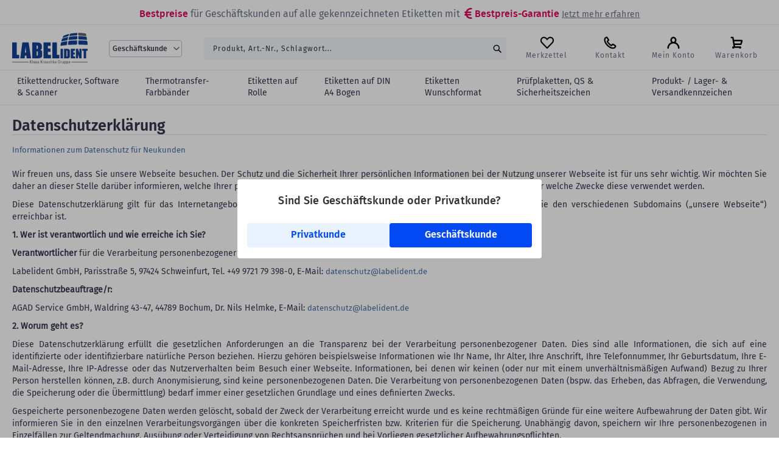

--- FILE ---
content_type: text/html; charset=UTF-8
request_url: https://www.labelident.com/datenschutz
body_size: 39047
content:
<!doctype html>
<html lang="de">
    <head >
        

<!-- transfer data to top of the catalog_product_view page -->
<script>
    var AmastyEnabled = true;

    var BASE_URL = 'https://www.labelident.com/';
    var require = {
        "baseUrl": "https://cdn.labelident.com/version1768941796/frontend/labels/base_design/de_DE"
    };
</script>
        <meta charset="utf-8"/>
<meta name="title" content="Datenschutzerklärung"/>
<meta name="description" content="Eine große Auswahl hochwertiger Etiketten, Etikettendrucker führender Hersteller und viele neue interessante Produkte im Bereich Kennzeichnung."/>
<meta name="keywords" content="rollenthermotransferdrucker, cab drucker, etikettendrucker, barcodedrucker, thermotransferdrucker, rollenetikettendrucker, etikettenhersteller, etikettenproduktion, aufkleber"/>
<meta name="robots" content="INDEX,FOLLOW"/>
<meta name="viewport" content="width=device-width, initial-scale=1"/>
<meta name="format-detection" content="telephone=no"/>
<title>Datenschutzerklärung</title>
<link  rel="stylesheet" type="text/css"  media="all" href="https://cdn.labelident.com/version1768941796/frontend/labels/base_design/de_DE/css/styles-m.css" />
<link  rel="stylesheet" type="text/css"  media="all" href="https://cdn.labelident.com/version1768941796/frontend/labels/base_design/de_DE/Mageplaza_ShareCart/css/style.css" />
<link  rel="stylesheet" type="text/css"  media="all" href="https://cdn.labelident.com/version1768941796/frontend/labels/base_design/de_DE/css/bootstrap.min.css" />
<link  rel="stylesheet" type="text/css"  media="all" href="https://cdn.labelident.com/version1768941796/frontend/labels/base_design/de_DE/Amasty_Customform/css/form-builder.css" />
<link  rel="stylesheet" type="text/css"  media="all" href="https://cdn.labelident.com/version1768941796/frontend/labels/base_design/de_DE/Amasty_Customform/css/form-render.css" />
<link  rel="stylesheet" type="text/css"  media="all" href="https://cdn.labelident.com/version1768941796/frontend/labels/base_design/de_DE/Amasty_Label/vendor/tooltipster/css/tooltipster.min.css" />
<link  rel="stylesheet" type="text/css"  media="all" href="https://cdn.labelident.com/version1768941796/frontend/labels/base_design/de_DE/Amasty_LibSwiperJs/vendor/swiper/swiper.min.css" />
<link  rel="stylesheet" type="text/css"  media="all" href="https://cdn.labelident.com/version1768941796/frontend/labels/base_design/de_DE/Clerk_Clerk/css/powerstep.css" />
<link  rel="stylesheet" type="text/css"  media="all" href="https://cdn.labelident.com/version1768941796/frontend/labels/base_design/de_DE/Magento_Theme/css/cmp.css" />
<link  rel="stylesheet" type="text/css"  media="screen and (min-width: 768px)" href="https://cdn.labelident.com/version1768941796/frontend/labels/base_design/de_DE/css/styles-l.css" />
<script  type="text/javascript"  src="https://cdn.labelident.com/version1768941796/frontend/labels/base_design/de_DE/requirejs/require.min.js"></script>
<script  type="text/javascript"  src="https://cdn.labelident.com/version1768941796/frontend/labels/base_design/de_DE/requirejs-min-resolver.min.js"></script>
<script  type="text/javascript"  src="https://cdn.labelident.com/version1768941796/frontend/labels/base_design/de_DE/mage/requirejs/mixins.min.js"></script>
<script  type="text/javascript"  src="https://cdn.labelident.com/version1768941796/frontend/labels/base_design/de_DE/requirejs-config.min.js"></script>
<link rel="preload" as="font" crossorigin="anonymous" href="https://cdn.labelident.com/version1768941796/frontend/labels/base_design/de_DE/fonts/barlow/webfonts/Barlow-Regular.woff2" />
<link  rel="canonical" href="https://www.labelident.com/datenschutz" />
<link  rel="icon" type="image/x-icon" href="https://cdn.labelident.com/media/favicon/stores/1/favicon.png" />
<link  rel="shortcut icon" type="image/x-icon" href="https://cdn.labelident.com/media/favicon/stores/1/favicon.png" />
<!-- Magento Scurity Scan-->
<!--vtNIt7Ma9jM5ItSSeSp6Q4cErUUXmRM0-->        <script>if(!"gdprAppliesGlobally" in window){window.gdprAppliesGlobally=true}if(!("cmp_id" in window)||window.cmp_id<1){window.cmp_id=0}if(!("cmp_cdid" in window)){window.cmp_cdid="13991"}if(!("cmp_params" in window)){window.cmp_params=""}if(!("cmp_host" in window)){window.cmp_host="delivery.consentmanager.net"}if(!("cmp_cdn" in window)){window.cmp_cdn="cdn.consentmanager.net"}if(!("cmp_proto" in window)){window.cmp_proto="https:"}if(!("cmp_codesrc" in window)){window.cmp_codesrc="0"}window.cmp_getsupportedLangs=function(){var b=["DE","EN","FR","IT","NO","DA","FI","ES","PT","RO","BG","ET","EL","GA","HR","LV","LT","MT","NL","PL","SV","SK","SL","CS","HU","RU","SR","ZH","TR","UK","AR","BS"];if("cmp_customlanguages" in window){for(var a=0;a<window.cmp_customlanguages.length;a++){b.push(window.cmp_customlanguages[a].l.toUpperCase())}}return b};window.cmp_getRTLLangs=function(){var a=["AR"];if("cmp_customlanguages" in window){for(var b=0;b<window.cmp_customlanguages.length;b++){if("r" in window.cmp_customlanguages[b]&&window.cmp_customlanguages[b].r){a.push(window.cmp_customlanguages[b].l)}}}return a};window.cmp_getlang=function(j){if(typeof(j)!="boolean"){j=true}if(j&&typeof(cmp_getlang.usedlang)=="string"&&cmp_getlang.usedlang!==""){return cmp_getlang.usedlang}var g=window.cmp_getsupportedLangs();var c=[];var f=location.hash;var e=location.search;var a="languages" in navigator?navigator.languages:[];if(f.indexOf("cmplang=")!=-1){c.push(f.substr(f.indexOf("cmplang=")+8,2).toUpperCase())}else{if(e.indexOf("cmplang=")!=-1){c.push(e.substr(e.indexOf("cmplang=")+8,2).toUpperCase())}else{if("cmp_setlang" in window&&window.cmp_setlang!=""){c.push(window.cmp_setlang.toUpperCase())}else{if(a.length>0){for(var d=0;d<a.length;d++){c.push(a[d])}}}}}if("language" in navigator){c.push(navigator.language)}if("userLanguage" in navigator){c.push(navigator.userLanguage)}var h="";for(var d=0;d<c.length;d++){var b=c[d].toUpperCase();if(g.indexOf(b)!=-1){h=b;break}if(b.indexOf("-")!=-1){b=b.substr(0,2)}if(g.indexOf(b)!=-1){h=b;break}}if(h==""&&typeof(cmp_getlang.defaultlang)=="string"&&cmp_getlang.defaultlang!==""){return cmp_getlang.defaultlang}else{if(h==""){h="EN"}}h=h.toUpperCase();return h};(function(){var y=document;var z=y.getElementsByTagName;var j=window;var r="";var b="_en";if("cmp_getlang" in j){r=j.cmp_getlang().toLowerCase();if("cmp_customlanguages" in j){var g=j.cmp_customlanguages;for(var u=0;u<g.length;u++){if(g[u].l.toUpperCase()==r){r="en";break}}}b="_"+r}function A(e,D){e+="=";var d="";var m=e.length;var i=location;var E=i.hash;var w=i.search;var s=E.indexOf(e);var C=w.indexOf(e);if(s!=-1){d=E.substring(s+m,9999)}else{if(C!=-1){d=w.substring(C+m,9999)}else{return D}}var B=d.indexOf("&");if(B!=-1){d=d.substring(0,B)}return d}var n=("cmp_proto" in j)?j.cmp_proto:"https:";if(n!="http:"&&n!="https:"){n="https:"}var h=("cmp_ref" in j)?j.cmp_ref:location.href;var k=y.createElement("script");k.setAttribute("data-cmp-ab","1");var c=A("cmpdesign","cmp_design" in j?j.cmp_design:"");var f=A("cmpregulationkey","cmp_regulationkey" in j?j.cmp_regulationkey:"");var v=A("cmpgppkey","cmp_gppkey" in j?j.cmp_gppkey:"");var p=A("cmpatt","cmp_att" in j?j.cmp_att:"");k.src=n+"//"+j.cmp_host+"/delivery/cmp.php?"+("cmp_id" in j&&j.cmp_id>0?"id="+j.cmp_id:"")+("cmp_cdid" in j?"&cdid="+j.cmp_cdid:"")+"&h="+encodeURIComponent(h)+(c!=""?"&cmpdesign="+encodeURIComponent(c):"")+(f!=""?"&cmpregulationkey="+encodeURIComponent(f):"")+(v!=""?"&cmpgppkey="+encodeURIComponent(v):"")+(p!=""?"&cmpatt="+encodeURIComponent(p):"")+("cmp_params" in j?"&"+j.cmp_params:"")+(y.cookie.length>0?"&__cmpfcc=1":"")+"&l="+r.toLowerCase()+"&o="+(new Date()).getTime();k.type="text/javascript";k.async=true;if(y.currentScript&&y.currentScript.parentElement){y.currentScript.parentElement.appendChild(k)}else{if(y.body){y.body.appendChild(k)}else{var q=["body","div","span","script","head"];for(var u=0;u<q.length;u++){var x=z(q[u]);if(x.length>0){x[0].appendChild(k);break}}}}var o="js";var t=A("cmpdebugunminimized","cmpdebugunminimized" in j?j.cmpdebugunminimized:0)>0?"":".min";var a=A("cmpdebugcoverage","cmp_debugcoverage" in j?j.cmp_debugcoverage:"");if(a=="1"){o="instrumented";t=""}var k=y.createElement("script");k.src=n+"//"+j.cmp_cdn+"/delivery/"+o+"/cmp"+b+t+".js";k.type="text/javascript";k.setAttribute("data-cmp-ab","1");k.async=true;if(y.currentScript&&y.currentScript.parentElement){y.currentScript.parentElement.appendChild(k)}else{if(y.body){y.body.appendChild(k)}else{var x=z("body");if(x.length==0){x=z("div")}if(x.length==0){x=z("span")}if(x.length==0){x=z("ins")}if(x.length==0){x=z("script")}if(x.length==0){x=z("head")}if(x.length>0){x[0].appendChild(k)}}}})();window.cmp_addFrame=function(b){if(!window.frames[b]){if(document.body){var a=document.createElement("iframe");a.style.cssText="display:none";if("cmp_cdn" in window&&"cmp_ultrablocking" in window&&window.cmp_ultrablocking>0){a.src="//"+window.cmp_cdn+"/delivery/empty.html"}a.name=b;a.setAttribute("title","Intentionally hidden, please ignore");a.setAttribute("role","none");a.setAttribute("tabindex","-1");document.body.appendChild(a)}else{window.setTimeout(window.cmp_addFrame,10,b)}}};window.cmp_rc=function(h){var b=document.cookie;var f="";var d=0;while(b!=""&&d<100){d++;while(b.substr(0,1)==" "){b=b.substr(1,b.length)}var g=b.substring(0,b.indexOf("="));if(b.indexOf(";")!=-1){var c=b.substring(b.indexOf("=")+1,b.indexOf(";"))}else{var c=b.substr(b.indexOf("=")+1,b.length)}if(h==g){f=c}var e=b.indexOf(";")+1;if(e==0){e=b.length}b=b.substring(e,b.length)}return(f)};window.cmp_stub=function(){var a=arguments;__cmp.a=__cmp.a||[];if(!a.length){return __cmp.a}else{if(a[0]==="ping"){if(a[1]===2){a[2]({gdprApplies:gdprAppliesGlobally,cmpLoaded:false,cmpStatus:"stub",displayStatus:"hidden",apiVersion:"2.2",cmpId:31},true)}else{a[2](false,true)}}else{if(a[0]==="getUSPData"){a[2]({version:1,uspString:window.cmp_rc("")},true)}else{if(a[0]==="getTCData"){__cmp.a.push([].slice.apply(a))}else{if(a[0]==="addEventListener"||a[0]==="removeEventListener"){__cmp.a.push([].slice.apply(a))}else{if(a.length==4&&a[3]===false){a[2]({},false)}else{__cmp.a.push([].slice.apply(a))}}}}}}};window.cmp_gpp_ping=function(){return{gppVersion:"1.1",cmpStatus:"stub",cmpDisplayStatus:"hidden",signalStatus:"no ready",supportedAPIs:["5:tcfcav1","7:usnat","8:usca","9:usva","10:usco","11:usut","12:usct"],cmpId:31,sectionList:[],applicableSections:[0],gppString:"",parsedSections:{}}};window.cmp_gppstub=function(){var c=arguments;__gpp.q=__gpp.q||[];if(!c.length){return __gpp.q}var h=c[0];var g=c.length>1?c[1]:null;var f=c.length>2?c[2]:null;var a=null;var j=false;if(h==="ping"){a=window.cmp_gpp_ping();j=true}else{if(h==="addEventListener"){__gpp.e=__gpp.e||[];if(!("lastId" in __gpp)){__gpp.lastId=0}__gpp.lastId++;var d=__gpp.lastId;__gpp.e.push({id:d,callback:g});a={eventName:"listenerRegistered",listenerId:d,data:true,pingData:window.cmp_gpp_ping()};j=true}else{if(h==="removeEventListener"){__gpp.e=__gpp.e||[];a=false;for(var e=0;e<__gpp.e.length;e++){if(__gpp.e[e].id==f){__gpp.e[e].splice(e,1);a=true;break}}j=true}else{__gpp.q.push([].slice.apply(c))}}}if(a!==null&&typeof(g)==="function"){g(a,j)}};window.cmp_msghandler=function(d){var a=typeof d.data==="string";try{var c=a?JSON.parse(d.data):d.data}catch(f){var c=null}if(typeof(c)==="object"&&c!==null&&"__cmpCall" in c){var b=c.__cmpCall;window.__cmp(b.command,b.parameter,function(h,g){var e={__cmpReturn:{returnValue:h,success:g,callId:b.callId}};d.source.postMessage(a?JSON.stringify(e):e,"*")})}if(typeof(c)==="object"&&c!==null&&"__uspapiCall" in c){var b=c.__uspapiCall;window.__uspapi(b.command,b.version,function(h,g){var e={__uspapiReturn:{returnValue:h,success:g,callId:b.callId}};d.source.postMessage(a?JSON.stringify(e):e,"*")})}if(typeof(c)==="object"&&c!==null&&"__tcfapiCall" in c){var b=c.__tcfapiCall;window.__tcfapi(b.command,b.version,function(h,g){var e={__tcfapiReturn:{returnValue:h,success:g,callId:b.callId}};d.source.postMessage(a?JSON.stringify(e):e,"*")},b.parameter)}if(typeof(c)==="object"&&c!==null&&"__gppCall" in c){var b=c.__gppCall;window.__gpp(b.command,function(h,g){var e={__gppReturn:{returnValue:h,success:g,callId:b.callId}};d.source.postMessage(a?JSON.stringify(e):e,"*")},"parameter" in b?b.parameter:null,"version" in b?b.version:1)}};window.cmp_setStub=function(a){if(!(a in window)||(typeof(window[a])!=="function"&&typeof(window[a])!=="object"&&(typeof(window[a])==="undefined"||window[a]!==null))){window[a]=window.cmp_stub;window[a].msgHandler=window.cmp_msghandler;window.addEventListener("message",window.cmp_msghandler,false)}};window.cmp_setGppStub=function(a){if(!(a in window)||(typeof(window[a])!=="function"&&typeof(window[a])!=="object"&&(typeof(window[a])==="undefined"||window[a]!==null))){window[a]=window.cmp_gppstub;window[a].msgHandler=window.cmp_msghandler;window.addEventListener("message",window.cmp_msghandler,false)}};window.cmp_addFrame("__cmpLocator");if(!("cmp_disableusp" in window)||!window.cmp_disableusp){window.cmp_addFrame("__uspapiLocator")}if(!("cmp_disabletcf" in window)||!window.cmp_disabletcf){window.cmp_addFrame("__tcfapiLocator")}if(!("cmp_disablegpp" in window)||!window.cmp_disablegpp){window.cmp_addFrame("__gppLocator")}window.cmp_setStub("__cmp");if(!("cmp_disabletcf" in window)||!window.cmp_disabletcf){window.cmp_setStub("__tcfapi")}if(!("cmp_disableusp" in window)||!window.cmp_disableusp){window.cmp_setStub("__uspapi")}if(!("cmp_disablegpp" in window)||!window.cmp_disablegpp){window.cmp_setGppStub("__gpp")};</script>

    <!-- BEGIN GOOGLE CONSENT MODE V2 -->
    <script>
        window.dataLayer = window.dataLayer || [];
        function gtag(){dataLayer.push(arguments);}

        gtag('consent', 'default', {
            'ad_storage': 'denied',
            'analytics_storage': 'denied',
            'ad_user_data':'denied',
            'ad_personalization': 'denied',
            'wait_for_update': 500
        });

        dataLayer.push({
            'event': 'default_consent'
        });
    </script>
    <!-- END GOOGLE CONSENT MODE V2 -->

    <!-- BEGIN GOOGLE ANALYTICS E-COMMERCE CODE -->
    <script>
        window.dataLayer = window.dataLayer || [];
        dataLayer.push({ ecommerce: null });
        dataLayer.push( [] );
    </script>
    <!-- END GOOGLE ANALYTICS E-COMMERCE CODE -->


    <!-- BEGIN BING ANALYTICS CODE -->
    <script>
        window.dataLayer  = window.dataLayer || [];
        dataLayer.push({ ecommerce: null });
        window.dataLayer.push( [] );
    </script>
    <!-- END BING ANALYTICS CODE -->

    <!-- BEGIN GOOGLE TAG MANAGER CODE New-->
    <script type="text/plain" class="cmplazyload" data-cmp-vendor="s905">
        (function(w,d,s,l,i){w[l]=w[l]||[];w[l].push({'gtm.start':
        new Date().getTime(),event:'gtm.js'});var f=d.getElementsByTagName(s)[0],
        j=d.createElement(s),dl=l!='dataLayer'?'&l='+l:'';j.async=true;j.src='https://app.labelident.com/gtm.js?id='+i+dl;f.parentNode.insertBefore(j,f);})
        (window,document,'script','dataLayer','GTM-TKKFC9X');
    </script>
    <!-- END GOOGLE TAG MANAGER CODE -->
    <script type="text/x-magento-init">
        {
            "*": {
                "Magento_PageCache/js/form-key-provider": {
                    "isPaginationCacheEnabled":
                        0                }
            }
        }
    </script>
    </head>
    <body data-container="body"
          data-mage-init='{"loaderAjax": {}, "loader": { "icon": "https://cdn.labelident.com/version1768941796/frontend/labels/base_design/de_DE/images/loader-2.gif"}}'
        class="b2b logged-out li-com ux cms-datenschutz cms-page-view page-layout-1column" id="html-body">
            <canvas id="screen"></canvas>
    <dialog id="mageplaza-betterpopup-block" class="mageplaza-betterpopup-block" aria-modal="true" aria-labelledby="bio_ep_content"
         data-mage-init='{"mpPopup": { "dataPopup": {"url":"https:\/\/www.labelident.com\/betterpopup\/ajax\/success\/","isScroll":false,"afterSeconds":{"isAfterSeconds":false,"delay":0},"percentage":"50","fullScreen":{"isFullScreen":false,"bgColor":"#ffffff"},"isExitIntent":false,"isShowPopupSuccess":"1","isShowFireworks":"0","popupConfig":{"width":"500","height":"130","cookieExp":"30","delay":0,"showOnDelay":true},"srcCloseIconWhite":"https:\/\/cdn.labelident.com\/version1768941796\/frontend\/labels\/base_design\/de_DE\/Mageplaza_BetterPopup\/images\/icon-close-white.png"}}}'>
        <div id="bio_ep" style="background-color: #ffffff; display:none">
            <div class="mageplaza-betterpopup-content">

                                <div id="bio_ep_content" class="better-popup-content"
                     style="color: #FFFFFF">
                    <div id="mp-popup-template3">
    <div class="tmp3-text-content" style="width: 100%; height:auto;">
        <div class="tmp3-title" style="font-size: 18px;margin-top: 0;color: #333;">Sind Sie Geschäftskunde oder Privatkunde?</div>
        <div class="tmp3-actions" style="padding-top: 5px; display: flex;justify-content: center;">
            <span class="btn btn-blue-outline redir-mask" data-submit="stores/store/redirect/___store/privatview/___from_store/default/uenc/">Privatkunde</span>
            <span class="btn btn-blue-outline redir-mask" data-submit="stores/store/redirect/___store/default/___from_store/privatview/uenc/">Geschäftskunde</span>       
        </div>
    </div>
</div>                </div>
            </div>
        </div>
            </dialog>

<script type="text/x-magento-init">
    {
        "*": {
            "Magento_PageBuilder/js/widget-initializer": {
                "config": {"[data-content-type=\"slider\"][data-appearance=\"default\"]":{"Magento_PageBuilder\/js\/content-type\/slider\/appearance\/default\/widget":false},"[data-content-type=\"map\"]":{"Magento_PageBuilder\/js\/content-type\/map\/appearance\/default\/widget":false},"[data-content-type=\"row\"]":{"Magento_PageBuilder\/js\/content-type\/row\/appearance\/default\/widget":false},"[data-content-type=\"tabs\"]":{"Magento_PageBuilder\/js\/content-type\/tabs\/appearance\/default\/widget":false},"[data-content-type=\"slide\"]":{"Magento_PageBuilder\/js\/content-type\/slide\/appearance\/default\/widget":{"buttonSelector":".pagebuilder-slide-button","showOverlay":"hover","dataRole":"slide"}},"[data-content-type=\"banner\"]":{"Magento_PageBuilder\/js\/content-type\/banner\/appearance\/default\/widget":{"buttonSelector":".pagebuilder-banner-button","showOverlay":"hover","dataRole":"banner"}},"[data-content-type=\"buttons\"]":{"Magento_PageBuilder\/js\/content-type\/buttons\/appearance\/inline\/widget":false},"[data-content-type=\"products\"][data-appearance=\"carousel\"]":{"Magento_PageBuilder\/js\/content-type\/products\/appearance\/carousel\/widget":false}},
                "breakpoints": {"desktop":{"label":"Desktop","stage":true,"default":true,"class":"desktop-switcher","icon":"Magento_PageBuilder::css\/images\/switcher\/switcher-desktop.svg","conditions":{"min-width":"1024px"},"options":{"products":{"default":{"slidesToShow":"5"}}}},"tablet":{"conditions":{"max-width":"1024px","min-width":"768px"},"options":{"products":{"default":{"slidesToShow":"4"},"continuous":{"slidesToShow":"3"}}}},"mobile":{"label":"Mobile","stage":true,"class":"mobile-switcher","icon":"Magento_PageBuilder::css\/images\/switcher\/switcher-mobile.svg","media":"only screen and (max-width: 768px)","conditions":{"max-width":"768px","min-width":"640px"},"options":{"products":{"default":{"slidesToShow":"3"}}}},"mobile-small":{"conditions":{"max-width":"640px"},"options":{"products":{"default":{"slidesToShow":"2"},"continuous":{"slidesToShow":"1"}}}}}            }
        }
    }
</script>

<div
            class="ambanners ambanner-10"
        data-position="10"
        data-bannerid=""
        data-role="amasty-banner-container"
></div>

<div class="cookie-status-message" id="cookie-status">
    The store will not work correctly when cookies are disabled.</div>
<script type="text&#x2F;javascript">document.querySelector("#cookie-status").style.display = "none";</script>
<script type="text/x-magento-init">
    {
        "*": {
            "cookieStatus": {}
        }
    }
</script>

<script type="text/x-magento-init">
    {
        "*": {
            "mage/cookies": {
                "expires": null,
                "path": "\u002F",
                "domain": ".www.labelident.com",
                "secure": true,
                "lifetime": "36000"
            }
        }
    }
</script>
    <noscript>
        <div class="message global noscript">
            <div class="content">
                <p>
                    <strong>JavaScript seems to be disabled in your browser.</strong>
                    <span>
                        For the best experience on our site, be sure to turn on Javascript in your browser.                    </span>
                </p>
            </div>
        </div>
    </noscript>
<script>    require.config({
        map: {
            '*': {
                wysiwygAdapter: 'mage/adminhtml/wysiwyg/tiny_mce/tinymceAdapter'
            }
        }
    });</script><script>    require.config({
        paths: {
            googleMaps: 'https\u003A\u002F\u002Fmaps.googleapis.com\u002Fmaps\u002Fapi\u002Fjs\u003Fv\u003D3\u0026key\u003D'
        },
        config: {
            'Magento_PageBuilder/js/utils/map': {
                style: '',
            },
            'Magento_PageBuilder/js/content-type/map/preview': {
                apiKey: '',
                apiKeyErrorMessage: 'You\u0020must\u0020provide\u0020a\u0020valid\u0020\u003Ca\u0020href\u003D\u0027https\u003A\u002F\u002Fwww.labelident.com\u002Fadminhtml\u002Fsystem_config\u002Fedit\u002Fsection\u002Fcms\u002F\u0023cms_pagebuilder\u0027\u0020target\u003D\u0027_blank\u0027\u003EGoogle\u0020Maps\u0020API\u0020key\u003C\u002Fa\u003E\u0020to\u0020use\u0020a\u0020map.'
            },
            'Magento_PageBuilder/js/form/element/map': {
                apiKey: '',
                apiKeyErrorMessage: 'You\u0020must\u0020provide\u0020a\u0020valid\u0020\u003Ca\u0020href\u003D\u0027https\u003A\u002F\u002Fwww.labelident.com\u002Fadminhtml\u002Fsystem_config\u002Fedit\u002Fsection\u002Fcms\u002F\u0023cms_pagebuilder\u0027\u0020target\u003D\u0027_blank\u0027\u003EGoogle\u0020Maps\u0020API\u0020key\u003C\u002Fa\u003E\u0020to\u0020use\u0020a\u0020map.'
            },
        }
    });</script><script>
    require.config({
        shim: {
            'Magento_PageBuilder/js/utils/map': {
                deps: ['googleMaps']
            }
        }
    });</script>

<div id="contextmenu" class="context-menu-box" data-bind="scope: 'contextmenu'">
    <!-- ko template: getTemplate() --><!-- /ko -->
</div>

<script type="text/x-magento-init">
    {
        "*": {
            "Magento_Ui/js/core/app": {
               "components": {
                    "contextmenu": {
                        "component": "Labelident_ContextMenu/js/contextmenu",
                        "template" : "Labelident_ContextMenu/contextmenu.html"
                    }
                }
            }
        }
    }
</script>
<div class="page-wrapper"><div id="header-sticky-info" class="header sticky info">            <div class="content info" style="background: #fff;" id="content-info" role="region" aria-label="Informationen zu Bestpreisen für Geschäftskunden"><strong class="diff-color">Bestpreise</strong> für Geschäftskunden auf alle gekennzeichneten Etiketten mit <strong class="euro diff-color">Bestpreis-Garantie</strong> <span class="secondary-text-link redir-mask" data-submit="bestpreis.html" tabindex="0"> Jetzt mehr erfahren</span></div>
    
<script>
    require(['jquery'], function($){
        $(document).ready(function(){
            // sticky header keyboard navigation
            $('.content.info [tabindex="0"]').keypress(function (e) {
                if (e.key === 'Enter') {
                    $(this).click();
                }
            });
            // Hide Bestpreis-Slogan/Privatkunden-Slogan on scroll
            let contentInfo = $('#content-info');
            let pageHeader = $('.page-header');
            let topContainer = $('.top-container-ux');

            // Initialize state
            if (window.innerWidth <= 956) {
                if ($(window).scrollTop() > 50) {
                    contentInfo.addClass('hidden');
                    pageHeader.css('top', '0');
                    topContainer.css('top', '70px');
                } else {
                    contentInfo.removeClass('hidden');
                    pageHeader.css('top', '45px');
                    topContainer.css('top', '115px');
                }
            }

            // Handle scroll behavior
            $(window).on('scroll', function() {
                if (window.innerWidth <= 956) {
                    if ($(this).scrollTop() > 50) {
                        contentInfo.addClass('hidden');
                        pageHeader.css('top', '12px');
                        topContainer.css('top', '70px');
                    } else {
                        contentInfo.removeClass('hidden');
                        pageHeader.css('top', '45px');
                        topContainer.css('top', '115px');
                    }
                }
            });
        });
    });
</script>
</div><header class="page-header"><div class="panel wrapper"><div class="panel header"><a class="action skip contentarea"
   href="#contentarea" tabindex="0">
    <span>
        Zum Hauptinhalt springen    </span>
</a>
<a class="action skip chat" style="opacity:0" href="#chat-panel"><span>Zum Online Chat springen</span></a></div></div><div class="header content"><span data-action="toggle-nav" class="action nav-toggle"><span>Alle Kategorien</span></span>
<!-- Add search icon -->
<label class="toggle-search"></label>
<a
    class="logo alpha beta rc1"
    href="https://www.labelident.com/"
    title="Labelident&#x20;GmbH"
    aria-label="store logo">
    <img src="https://cdn.labelident.com/version1768941796/frontend/labels/base_design/de_DE/images/logo.svg"
         title="Labelident&#x20;GmbH"
         alt="Labelident&#x20;GmbH"
         width="124"         height="53"    />
</a>

<script>
    require(['jquery'], function ($) {
        $(document).ready(function () {
            // Toggle search input visibility
            $('.toggle-search').on('click', function () {
                $('.block.block-search').toggleClass('active');
                $('header.page-header').toggleClass('search-active');
            });
        });
    });
</script>
        <div class="switcher language switcher-language" data-ui-id="language-switcher" id="switcher-language">
        <strong class="label switcher-label"><span>Language</span></strong>
        <div class="actions dropdown options switcher-options">
            <div class="action toggle switcher-trigger"
                 id="switcher-language-trigger"
                 data-mage-init='{"dropdown":{}}'
                 data-toggle="dropdown"
                 data-trigger-keypress-button="true">
                <strong class="view-default">
                    <span>Geschäftskunde</span>
                </strong>
            </div>
            <ul class="dropdown switcher-dropdown"
                data-target="dropdown">
                                                                                                <li class="view-privatview switcher-option">
                                                                                    <span class="redir-mask" data-submit="stores/store/redirect/___store/privatview/uenc/aHR0cHM6Ly93d3cubGFiZWxpZGVudC5jb20vZGF0ZW5zY2h1dHo_X19fc3RvcmU9cHJpdmF0dmlldw~~/___from_store/default/">
                                Privatkunde                            </span>
                        </li>
                                                </ul>
        </div>
    </div>
<div class="block block-search">
    <div class="block block-title"><strong>Suche</strong></div>
    <div class="block block-content">
        <form class="form minisearch" id="search_mini_form"
              action="https://www.labelident.com/catalogsearch/result/" method="get">
            <div class="field search">
                <label class="label" for="search" data-role="minisearch-label">
                    <span>Suche</span>
                </label>
                <div class="control">
                    <input id="search"
                           data-mage-init='{
                            "quickSearch": {
                                "formSelector": "#search_mini_form",
                                "url": "https://www.labelident.com/search/ajax/suggest/",
                                "destinationSelector": "#search_autocomplete",
                                "minSearchLength": "1"
                            }
                        }'
                           type="text"
                           name="q"
                           value=""
                                                      placeholder="Produkt,&#x20;Art.-Nr.,&#x20;Schlagwort..."
                           class="input-text"
                           maxlength="128"
                           role="combobox"
                           aria-haspopup="false"
                           aria-autocomplete="both"
                           autocomplete="off"
                           aria-expanded="false"
                           tabindex="0" />
                    <div id="search_autocomplete" class="search-autocomplete"></div>
                    
                </div>
            </div>
            <div class="actions">
                <button type="submit"
                        title="Suche"
                        class="action search"
                        aria-label="Search"
                >
                    <span>Suche</span>
                </button>
            </div>
        </form>
    </div>
</div>
<span
    class="clerk"
    data-template="@live-search"
    data-instant-search-suggestions="0"
    data-instant-search-categories="3"
    data-instant-search-pages="0"
    data-instant-search-pages-type="cms page"
    data-instant-search-positioning="left"
    data-instant-search="#search">
</span>
<script>
    document.addEventListener('DOMContentLoaded', (event) => {
        ClerkSearchPage = function(){
            var elems = document.querySelectorAll('#search_mini_form');
            elems.forEach(element => element.action = "https://www.labelident.com/catalogsearch/result/");
        };
        ClerkSearchPage();
    });

    // A.N. Move live-search container to header

// Function to move the element to its correct position and handle visibility
const moveSearchContainer = () => {
  const searchContainer = document.querySelector('.clerk-live-search-container');
  const targetElement = document.querySelector('.header.content .block.block-search');
  const searchInput = document.querySelector('#search') || document.querySelector('.header.content .block.block-search input');

  if (searchContainer && targetElement) {
    // Check if the search container is not already the next sibling of the target element
    if (targetElement.nextElementSibling !== searchContainer) {
      targetElement.after(searchContainer);
      console.log('The .clerk-live-search-container element was moved to its correct position.');
    }

    // Handle visibility based on input field state
    if (searchInput) {
      const isInputFocused = document.activeElement === searchInput;
      const isInputHovered = searchInput.matches(':hover');
      const isSearchContainerHovered = searchContainer.matches(':hover');
      const isSearchContainerFocused = searchContainer.matches(':focus-within');
      
      // Show if input is focused/hovered OR if search container itself is hovered/focused
      const shouldBeVisible = isInputFocused || isInputHovered || isSearchContainerHovered || isSearchContainerFocused;
      
      if (shouldBeVisible) {
        searchContainer.style.display = 'block';
      } else {
        searchContainer.style.display = 'none';
      }
    }
    
    return true;
  }
  return false;
};

// Add event listeners to handle real-time visibility changes
const setupVisibilityHandlers = () => {
  const searchInput = document.querySelector('#search') || document.querySelector('.header.content .block.block-search input');
  const searchContainer = document.querySelector('.clerk-live-search-container');
  
  if (searchInput && searchContainer) {
    // Handle focus events
    searchInput.addEventListener('focus', () => {
      searchContainer.style.display = 'block';
    });
    
    searchInput.addEventListener('blur', () => {
      // Delay hiding to allow for clicks on search results
      setTimeout(() => {
        const isSearchContainerHovered = searchContainer.matches(':hover');
        const isSearchContainerFocused = searchContainer.matches(':focus-within');
        
        if (!isSearchContainerHovered && !isSearchContainerFocused) {
          searchContainer.style.display = 'none';
        }
      }, 150);
    });
    
    // Handle keyboard navigation and tab focus changes
    document.addEventListener('keydown', (e) => {
      if (e.key === 'Tab') {
        // Small delay to allow focus to change
        setTimeout(() => {
          const isInputFocused = document.activeElement === searchInput;
          const isSearchContainerFocused = searchContainer.matches(':focus-within');
          const isInputHovered = searchInput.matches(':hover');
          const isSearchContainerHovered = searchContainer.matches(':hover');
          
          if (!isInputFocused && !isSearchContainerFocused && !isInputHovered && !isSearchContainerHovered) {
            searchContainer.style.display = 'none';
          }
        }, 50);
      }
    });
    
    // Global focus change handler
    document.addEventListener('focusin', (e) => {
      const isInputFocused = e.target === searchInput;
      const isWithinSearchContainer = searchContainer.contains(e.target);
      
      if (!isInputFocused && !isWithinSearchContainer) {
        const isInputHovered = searchInput.matches(':hover');
        const isSearchContainerHovered = searchContainer.matches(':hover');
        
        if (!isInputHovered && !isSearchContainerHovered) {
          searchContainer.style.display = 'none';
        }
      }
    });
    
    // Handle focusout from search container elements
    searchContainer.addEventListener('focusout', (e) => {
      // Check if focus is moving outside the search area
      setTimeout(() => {
        const isInputFocused = document.activeElement === searchInput;
        const isSearchContainerFocused = searchContainer.matches(':focus-within');
        const isInputHovered = searchInput.matches(':hover');
        const isSearchContainerHovered = searchContainer.matches(':hover');
        
        if (!isInputFocused && !isSearchContainerFocused && !isInputHovered && !isSearchContainerHovered) {
          searchContainer.style.display = 'none';
        }
      }, 50);
    });
  }
};

// Function to set up the MutationObservers
const setupObservers = () => {
  const targetElement = document.querySelector('.header.content .block.block-search');
  if (!targetElement) {
    return;
  }

  // This observer's job is to immediately fix the element's position if it's ever moved to the body
  const bodyObserver = new MutationObserver((mutations) => {
    const hasMovedToBody = mutations.some(mutation =>
      mutation.addedNodes.length > 0 &&
      [...mutation.addedNodes].some(node => node.classList && node.classList.contains('clerk-live-search-container'))
    );

    if (hasMovedToBody) {
      moveSearchContainer();
      setupVisibilityHandlers(); // Re-setup handlers after moving
    }
  });

  // Start observing the body for child list changes
  bodyObserver.observe(document.body, {
    childList: true
  });

  // This observer's job is to wait for the initial appearance of the element, move it, and then disconnect
  const initialPlacementObserver = new MutationObserver((mutations, obs) => {
    if (moveSearchContainer()) {
      setupVisibilityHandlers(); // Setup handlers after initial placement
      obs.disconnect();
    }
  });

  // Observe the parent of the target element for the initial placement
  initialPlacementObserver.observe(targetElement.parentElement, {
    childList: true,
    subtree: true
  });
};

// Run the setup function to start the process
setupObservers();
</script>
<style type="text/css">
#search_autocomplete { display: none !important; }
</style>
<div class="link__container-action wishlist__link">
    <span class="redir-mask action wishlist__link" data-submit="wishlist">
        <span class="icon icon-wishlist-outline_alt"></span>
        <span class="text">
            Merkzettel        </span>
    </span>
        	<span class="counter wishlist" data-bind="scope: 'wishlist'"><span data-bind="text: wishlist().counter, css:{added: wishlist().counter}" class="counter qty empty counter-number" id="counter-wishlist"></span></span>
</div>

<script type="text/x-magento-init">
    {
        "*": {
            "Magento_Ui/js/core/app": {
                "components": {
                    "wishlist": {
                        "component": "Magento_Wishlist/js/view/wishlist"
                    }
                }
            }
        }
    }

</script>

<div class="header contact phone" tabindex="0">
    <div class="action header-contact">
        <span class="icon icon-contact-outline_alt"></span><span class="text">Kontakt</span>
    </div>
    <div class="dropdown contact-dropdown">
		<span class="icon icon-close" role="button" aria-label="Schliessen" tabindex="0"></span>
		<div class="content-wrapper contact-cnt">
    		<div class="content header-cnt" tabindex="-1">Kontaktieren Sie jetzt unsere Experten</div>
    		<div class="content normal" tabindex="-1">Mo. - Fr. zwischen 08:00 &amp; 17:00 Uhr</div>
    		<div class="link-modal-contact-form-popup li-primary-button button-full" tabindex="0">Kontaktformular</div>
    		<div class="link-label-secondary link-phone li-secondary-button button-full"><a tabindex="0" href="tel:+4997217939811">+49 9721 793 98-11</a></div>
		</div>
	</div>
</div>
<div class="header account" tabindex="0">
    <div class="action header-account">
        <span class="icon icon-account-outline_alt"></span><span class="text">Mein Konto</span>
    </div>
    <div class="dropdown account-dropdown">
        <span class="icon icon-close" role="button" aria-label="Schliessen" tabindex="0"></span>
        <div class="content-wrapper account-cnt">
                            <div class="content header-cnt">
                    Mein Konto                </div>
                <form class="form form-login login-modal" action="https://www.labelident.com/customer/account/loginPost/" method="post" id="login-form" data-mage-init='{"validation":{}}'>
                    <input name="form_key" type="hidden" value="a4fE9qIEAX9aGzdL" />                    <fieldset class="fieldset login">
                        <div class="field email required">
                            <div class="control">
                                <input name="login[username]" placeholder="E-Mail" value=""  autocomplete="off"  id="login-email" type="email" class="input-text" title="E-Mail" data-mage-init='{"mage/trim-input":{}}' data-validate="{required:true, 'validate-email':true}">
                            </div>
                        </div>
                        <div class="field password required">
                            <div class="control">
                                <input name="login[password]" placeholder="Passwort" type="password"  autocomplete="off"  class="input-text" id="login-pass" title="Passwort" data-validate="{required:true}">
                            </div>
                            <span class="action remind redir-mask" data-submit="customer/account/forgotpassword/" tabindex="0"><span>Passwort vergessen?</span></span>
                        </div>
                                                <div class="actions-toolbar">
                            <div class="primary"><button type="submit" class="action login primary li-primary-button button-full" name="send" id="send3" tabindex="0"><span>Anmelden</span></button></div>
                            <div class="secondary">
                                <p class="registration">Neu bei Labelident? <span class="registration-link redir-mask" data-submit="customer/account/create/" tabindex="0">Konto erstellen</span></p>
                           </div>
                        </div>
                    </fieldset>
                </form>
                    </div>
        <script type="text/x-magento-init">
            {
                "*": {
                    "Magento_Customer/js/block-submit-on-send": {
                        "formId": "login-form"
                    },
                    "Magento_Ui/js/core/app": {
                        "components": {
                            "showPassword": {
                                "component": "Magento_Customer/js/show-password",
                                "passwordSelector": "#pass"
                            },
                            "customer": {
                                "component": "Magento_Customer/js/view/customer"
                            }
                        }
                    }
                }
            }
        </script>
    </div>
</div>

<div data-block="minicart" class="minicart-wrapper">
    <span class="redir-mask action showcart" data-submit="checkout/cart">
              <span class="icon icon-cart-outline_alt"></span>
        <span class="text">Warenkorb</span>
      </span>
      <span data-bind="scope: 'minicart_content'">   
        <span class="counter qty empty"
              data-bind="css: { empty: !!getCartParam('summary_count') == false && !isLoading() },
               blockLoader: isLoading">
            <span class="counter-number"><!-- ko text: getCartParam('summary_count') --><!-- /ko --></span>
            <span class="counter-label">
            <!-- ko if: getCartParam('summary_count') -->
                <!-- ko text: getCartParam('summary_count') --><!-- /ko -->
                <!-- ko i18n: 'items' --><!-- /ko -->
            <!-- /ko -->
            </span>
        </span>
    </span>
                    <script>            require(['jquery'], function ($) {
                $('a.action.showcart').click(function() {
                    $(document.body).trigger('processStart');
                });
            });</script>        <script>window.checkout = {"shoppingCartUrl":"https:\/\/www.labelident.com\/checkout\/cart\/","checkoutUrl":"https:\/\/www.labelident.com\/checkout\/","updateItemQtyUrl":"https:\/\/www.labelident.com\/checkout\/sidebar\/updateItemQty\/","removeItemUrl":"https:\/\/www.labelident.com\/checkout\/sidebar\/removeItem\/","imageTemplate":"Magento_Catalog\/product\/image_with_borders","baseUrl":"https:\/\/www.labelident.com\/","minicartMaxItemsVisible":5,"websiteId":"1","maxItemsToDisplay":10,"storeId":"1","storeGroupId":"1","customerLoginUrl":"https:\/\/www.labelident.com\/customer\/account\/login\/referer\/aHR0cHM6Ly93d3cubGFiZWxpZGVudC5jb20vZGF0ZW5zY2h1dHo~\/","isRedirectRequired":false,"autocomplete":"off","captcha":{"user_login":{"isCaseSensitive":false,"imageHeight":50,"imageSrc":"","refreshUrl":"https:\/\/www.labelident.com\/captcha\/refresh\/","isRequired":false,"timestamp":1769448213}}}</script>    <script type="text/x-magento-init">
    {
        "[data-block='minicart']": {
            "Magento_Ui/js/core/app": {"components":{"minicart_content":{"children":{"subtotal.container":{"children":{"subtotal":{"children":{"subtotal.totals":{"config":{"display_cart_subtotal_incl_tax":0,"display_cart_subtotal_excl_tax":1,"template":"Magento_Tax\/checkout\/minicart\/subtotal\/totals"},"children":{"subtotal.totals.msrp":{"component":"Magento_Msrp\/js\/view\/checkout\/minicart\/subtotal\/totals","config":{"displayArea":"minicart-subtotal-hidden","template":"Magento_Msrp\/checkout\/minicart\/subtotal\/totals"}}},"component":"Magento_Tax\/js\/view\/checkout\/minicart\/subtotal\/totals"}},"component":"uiComponent","config":{"template":"Magento_Checkout\/minicart\/subtotal"}}},"component":"uiComponent","config":{"displayArea":"subtotalContainer"}},"item.renderer":{"component":"Magento_Checkout\/js\/view\/cart-item-renderer","config":{"displayArea":"defaultRenderer","template":"Magento_Checkout\/minicart\/item\/default"},"children":{"item.image":{"component":"Magento_Catalog\/js\/view\/image","config":{"template":"Magento_Catalog\/product\/image","displayArea":"itemImage"}},"checkout.cart.item.price.sidebar":{"component":"uiComponent","config":{"template":"Magento_Checkout\/minicart\/item\/price","displayArea":"priceSidebar"}}}},"extra_info":{"component":"uiComponent","config":{"displayArea":"extraInfo"},"children":{"mp_sharecart":{"component":"Mageplaza_ShareCart\/js\/view\/minicart","config":{"componentDisabled":false}}}},"promotion":{"component":"uiComponent","config":{"displayArea":"promotion"}}},"config":{"itemRenderer":{"default":"defaultRenderer","simple":"defaultRenderer","virtual":"defaultRenderer"},"template":"Magento_Checkout\/minicart\/content"},"component":"Magento_Checkout\/js\/view\/minicart"}},"types":[]}        },
        "*": {
            "Magento_Ui/js/block-loader": "https\u003A\u002F\u002Fcdn.labelident.com\u002Fversion1768941796\u002Ffrontend\u002Flabels\u002Fbase_design\u002Fde_DE\u002Fimages\u002Floader\u002D1.gif"
        }
    }
    </script>
</div>
</div></header><div class="top-container-ux"><div class="top-container">    <div class="sections nav-sections">
                <div class="section-items nav-sections-items"
             id="section-tablist"
             data-mage-init='{"tabs":{"openedState":"active"}}' role="tablist">
                              <span class="icon icon-close" 
                      role="button" 
                      aria-label="Schliessen" 
                      tabindex="0"
                      style="position: absolute; top: 30px; right: 26px; cursor: pointer; font-size: 16px; z-index: 1000;"></span>
                                                         <div class="section-item-title nav-sections-item-title"
                     data-role="collapsible">
                    <a class="nav-sections-item-switch"
                       data-toggle="switch" href="#store.menu" aria-controls="section-tablist">
                         Menü                    </a>
                </div>
                <div class="section-item-content nav-sections-item-content"
                     id="store.menu"
                     data-role="content">
                    <div style="display: none;" class="uxnav-heading action nav-toggle" data-action="toggle-nav"><span> Alle Kategorien</span><span class="icon icon-close"></span></div>
<nav id="uxnavigation-prod" class="uxnavigation-prod" data-action="navigation" >
    <ul class="uxnav-main-prod" data-mage-init='{"uxmenuprod":{}}'>
        <li  class="level0 nav-1 category-item parent" style="order:5;"><div class="top-level" tabindex="0" onkeydown="if(event.key === 'Enter'){this.click()}">Etikettendrucker, Software & Scanner</div><div class="container sub-container ui-menu"><div class="mobile back"><span class="slider-back" data-bind="i18n: 'Back'"></span><span class="icon icon-close"></span></div><div class="add-on-ux-menu category-title level0 submenu"><a href="https://www.labelident.com/etikettendrucker-zubehoer/" title=""><span class="category-title">Etikettendrucker, Software & Scanner</a></div><div class="sub-container level0"><ul class="level0 submenu"><li  class="level1 nav-1-1 category-item parent" style="order:5;"><a href="https://www.labelident.com/etikettendrucker-zubehoer/etikettendrucker/" ><span>Etikettendrucker</span></a><div class="container sub-container ui-menu"><div class="sub-container level1"><ul class="level1 submenu"><li  class="level2 nav-1-1-1 category-item" style="order:5;"><a href="https://www.labelident.com/etikettendrucker-zubehoer/etikettendrucker/mini-desktop-drucker/" ><span>Desktopdrucker</span></a><div class="container sub-container ui-menu"><div class="sub-container level2"><ul class="level2 submenu"></ul></div></div></li><li  class="level2 nav-1-1-2 category-item" style="order:10;"><a href="https://www.labelident.com/etikettendrucker-zubehoer/etikettendrucker/standard-industriedrucker/" ><span>Etikettendrucker (Industrie)</span></a><div class="container sub-container ui-menu"><div class="sub-container level2"><ul class="level2 submenu"></ul></div></div></li><li  class="level2 nav-1-1-3 category-item" style="order:15;"><span class="redir-mask " data-submit="etikettendrucker-zubehoer/etikettendrucker/mobile-drucker-und-zubehoer/">Mobile Etikettendrucker</span><div class="container sub-container ui-menu"><div class="sub-container level2"><ul class="level2 submenu"></ul></div></div></li><li  class="level2 nav-1-1-4 category-item" style="order:20;"><span class="redir-mask " data-submit="inkjet-drucker/">Inkjet Etikettendrucker</span><div class="container sub-container ui-menu"><div class="sub-container level2"><ul class="level2 submenu"></ul></div></div></li><li  class="level2 nav-1-1-5 category-item" style="order:25;"><span class="redir-mask " data-submit="etikettendrucker-zubehoer/etikettendrucker/etikettendrucker-sets/">Etikettendrucker-Sets</span><div class="container sub-container ui-menu"><div class="sub-container level2"><ul class="level2 submenu"></ul></div></div></li><li  class="level2 nav-1-1-6 category-item" style="order:30;"><a href="https://www.labelident.com/paketfrankierung-versandetikettendrucker.html" ><span>Versandetikettendrucker</span></a><div class="container sub-container ui-menu"><div class="sub-container level2"><ul class="level2 submenu"></ul></div></div></li><li  class="level2 nav-1-1-7 category-item" style="order:35;"><span class="redir-mask " data-submit="linerless-drucker">Linerless Drucker</span><div class="container sub-container ui-menu"><div class="sub-container level2"><ul class="level2 submenu"></ul></div></div></li></ul></div></div></li><li  class="level1 nav-1-2 category-item" style="order:10;"><span class="redir-mask " data-submit="etikettendrucker-zubehoer/etikettendrucker-nach-marken/">Etikettendrucker nach Marken</span><div class="container sub-container ui-menu"><div class="sub-container level1"><ul class="level1 submenu"><li class="level2 nav-1-2-1 category-item" style="order:7"><a href="/etikettendrucker/cab-etikettendrucker/" title=""><span>cab</span></a></li><li class="level2 nav-1-2-2 category-item" style="order:13"><a href="/etikettendrucker/godex-etikettendrucker/" title=""><span>GoDEX</span></a></li><li class="level2 nav-1-2-3 category-item" style="order:25"><a href="/etikettendrucker/zebra-etikettendrucker/" title=""><span>Zebra</span></a></li><li class="level2 nav-1-2-4 category-item" style="order:31"><a href="/epson-sortiment/epson-etikettendrucker/    " title=""><span>Epson</span></a></li><li class="level2 nav-1-2-5 category-item" style="order:1"><span class="redir-mask " data-submit="labelident-hardware.html">Labelident</span></li></ul></div></div></li><li  class="level1 nav-1-3 category-item parent" style="order:15;"><span class="redir-mask " data-submit="etikettendrucker-zubehoer/druckerzubehoer/">Druckerzubehör und Ersatzteile</span><div class="container sub-container ui-menu"><div class="sub-container level1"><ul class="level1 submenu"><li  class="level2 nav-1-3-1 category-item" style="order:5;"><a href="https://www.labelident.com/etikettendrucker-zubehoer/druckerzubehoer/etikettenspender/" ><span>Etikettenspender</span></a><div class="container sub-container ui-menu"><div class="sub-container level2"><ul class="level2 submenu"></ul></div></div></li><li  class="level2 nav-1-3-2 category-item" style="order:10;"><span class="redir-mask " data-submit="etikettendrucker-zubehoer/ersatzteile/druckkoepfe/">Druckköpfe</span><div class="container sub-container ui-menu"><div class="sub-container level2"><ul class="level2 submenu"></ul></div></div></li><li  class="level2 nav-1-3-3 category-item" style="order:15;"><a href="https://www.labelident.com/etikettendrucker-zubehoer/druckerzubehoer/aufwickler-und-abwickler/" ><span>Aufwickler und Abwickler</span></a><div class="container sub-container ui-menu"><div class="sub-container level2"><ul class="level2 submenu"></ul></div></div></li><li  class="level2 nav-1-3-4 category-item" style="order:20;"><span class="redir-mask " data-submit="etikettendrucker-zubehoer/druckerzubehoer/cutter/">Cutter</span><div class="container sub-container ui-menu"><div class="sub-container level2"><ul class="level2 submenu"></ul></div></div></li><li  class="level2 nav-1-3-5 category-item" style="order:25;"><span class="redir-mask " data-submit="etikettendrucker-zubehoer/druckerzubehoer/spendemodule-und-adapter/">Spendemodule und Adapter</span><div class="container sub-container ui-menu"><div class="sub-container level2"><ul class="level2 submenu"></ul></div></div></li><li  class="level2 nav-1-3-6 category-item" style="order:30;"><span class="redir-mask " data-submit="etikettendrucker-zubehoer/ersatzteile/druckwalzen/">Druckwalzen</span><div class="container sub-container ui-menu"><div class="sub-container level2"><ul class="level2 submenu"></ul></div></div></li><li  class="level2 nav-1-3-7 category-item" style="order:35;"><span class="redir-mask " data-submit="etikettendrucker-zubehoer/druckerzubehoer/tintenpatronen/">Tintenpatronen</span><div class="container sub-container ui-menu"><div class="sub-container level2"><ul class="level2 submenu"></ul></div></div></li><li  class="level2 nav-1-3-8 category-item" style="order:40;"><span class="redir-mask " data-submit="etikettendrucker-zubehoer/druckerzubehoer/reinigungsmaterial/">Reinigungsmaterial</span><div class="container sub-container ui-menu"><div class="sub-container level2"><ul class="level2 submenu"></ul></div></div></li><li  class="level2 nav-1-3-9 category-item" style="order:45;"><span class="redir-mask " data-submit="etikettendrucker-zubehoer/druckerzubehoer/weiteres-druckerzubehoer/">Weiteres Druckerzubehör</span><div class="container sub-container ui-menu"><div class="sub-container level2"><ul class="level2 submenu"></ul></div></div></li></ul></div></div></li><li  class="level1 nav-1-4 category-item parent" style="order:20;"><a href="https://www.labelident.com/etikettendrucker-zubehoer/etikettensoftware/" ><span>Etikettensoftware</span></a><div class="container sub-container ui-menu"><div class="sub-container level1"><ul class="level1 submenu"><li  class="level2 nav-1-4-1 category-item" style="order:5;"><a href="https://www.labelident.com/bartender-etikettensoftware.html" ><span>BarTender Etikettensoftware</span></a><div class="container sub-container ui-menu"><div class="sub-container level2"><ul class="level2 submenu"></ul></div></div></li><li  class="level2 nav-1-4-2 category-item" style="order:10;"><span class="redir-mask " data-submit="etikettendrucker-zubehoer/etikettensoftware/cablabel-s3-etikettensoftware/">cab Software</span><div class="container sub-container ui-menu"><div class="sub-container level2"><ul class="level2 submenu"></ul></div></div></li><li  class="level2 nav-1-4-3 category-item" style="order:15;"><a href="https://www.labelident.com/etikettendrucker-zubehoer/etikettensoftware/zebra-designer-etikettensoftware/" ><span>Zebra Software</span></a><div class="container sub-container ui-menu"><div class="sub-container level2"><ul class="level2 submenu"></ul></div></div></li><li class="level2 bold-lnk category-item add-group-links" style="order: 60"><a href=" /etikettendrucker-zubehoer/barcode-scanner/ " class="ux-gr-title"><strong>Barcodescanner</strong></a><div class="ux-menu " style="order: 60" ><a href="/strichcode-scanner">1D Strichcode Scanner</a></div><div class="ux-menu " style="order: 60" ><span class="redir-mask " data-submit="2d-barcodescanner">2D Barcodescanner</span></div><div class="ux-menu " style="order: 60" ><span class="redir-mask " data-submit="barcodescanner-zubehoer/">Scannerzubehör</span></div></li></ul></div></div></li></ul><div class="add-submenu-links"></div><div class="add-on-ux-menu brand-icon sub-level "><div class="sub-level-brand-label">Alles zu Ihrer Marke:</div><div class="ux_menu-brand_icons"><a href="/etikettendrucker/labelident-etikettendrucker-scanner-und-verbauchsmaterial/"><div class="sub-level-image">    <picture>
        
                    <source type="image/webp"
                    srcset="https://cdn.labelident.com/media/opti_image/webp/catalog/category/labelident_logo_2.webp">
        
        <source type="image/png"
                srcset="https://cdn.labelident.com/media/catalog/category/labelident_logo_2.png">

        <img src="https://cdn.labelident.com/media/catalog/category/labelident_logo_2.png" alt="Labelident Logo" title="zum Labelident Sortiment">    </picture>

</div></a><span class="redir-mask" data-submit="cab-sortiment.html"><div class="sub-level-image">    <picture>
        
                    <source type="image/webp"
                    srcset="https://cdn.labelident.com/media/opti_image/webp/catalog/category/cab_logo_1.webp">
        
        <source type="image/png"
                srcset="https://cdn.labelident.com/media/catalog/category/cab_logo_1.png">

        <img src="https://cdn.labelident.com/media/catalog/category/cab_logo_1.png" alt="cab Logo" title="zum cab Sortiment">    </picture>

</div></span><a href="/godex-sortiment.html"><div class="sub-level-image">    <picture>
        
                    <source type="image/webp"
                    srcset="https://cdn.labelident.com/media/opti_image/webp/catalog/category/godex_logo_1.webp">
        
        <source type="image/png"
                srcset="https://cdn.labelident.com/media/catalog/category/godex_logo_1.png">

        <img src="https://cdn.labelident.com/media/catalog/category/godex_logo_1.png" alt="GoDEX Logo" title="zum GoDEX Sortiment">    </picture>

</div></a><span class="redir-mask" data-submit="zebra-sortiment.html"><div class="sub-level-image">    <picture>
        
                    <source type="image/webp"
                    srcset="https://cdn.labelident.com/media/opti_image/webp/catalog/category/zebra_logo_1_1.webp">
        
        <source type="image/png"
                srcset="https://cdn.labelident.com/media/catalog/category/zebra_logo_1_1.png">

        <img src="https://cdn.labelident.com/media/catalog/category/zebra_logo_1_1.png" alt="Zebra Logo" title="zum Zebra Sortiment">    </picture>

</div></span><span class="redir-mask" data-submit="epson-sortiment"><div class="sub-level-image">    <picture>
        
                    <source type="image/webp"
                    srcset="https://cdn.labelident.com/media/opti_image/webp/wysiwyg/com-shop/homepage/homepage-ui/epson_logo_1.webp">
        
        <source type="image/png"
                srcset="https://cdn.labelident.com/media/wysiwyg/com-shop/homepage/homepage-ui/epson_logo_1.png">

        <img src="https://cdn.labelident.com/media/wysiwyg/com-shop/homepage/homepage-ui/epson_logo_1.png" alt="Epson Logo" title="zum Epson Sortiment">    </picture>

</div></span></div></div></div></div></li><li  class="level0 nav-2 category-item parent" style="order:10;"><div class="top-level" tabindex="0" onkeydown="if(event.key === 'Enter'){this.click()}">Thermotransfer-Farbbänder</div><div class="container sub-container ui-menu"><div class="mobile back"><span class="slider-back" data-bind="i18n: 'Back'"></span><span class="icon icon-close"></span></div><div class="add-on-ux-menu category-title level0 submenu"><a href="https://www.labelident.com/thermotransfer-farbbaender/" title=""><span class="category-title">Thermotransfer-Farbbänder</a></div><div class="sub-container level0"><ul class="level0 submenu"><li  class="level1 nav-2-1 category-item parent" style="order:5;"><span class="redir-mask " data-submit="thermotransfer-farbbaender/wachsbaender/">Wachs-Farbbänder</span><div class="container sub-container ui-menu"><div class="sub-container level1"><ul class="level1 submenu"><li  class="level2 nav-2-1-1 category-item" style="order:5;"><span class="redir-mask " data-submit="armor-awr1.html">Armor Wachs AWR 1</span><div class="container sub-container ui-menu"><div class="sub-container level2"><ul class="level2 submenu"></ul></div></div></li><li  class="level2 nav-2-1-2 category-item" style="order:10;"><span class="redir-mask " data-submit="armor-awr8">Armor Wachs AWR 8</span><div class="container sub-container ui-menu"><div class="sub-container level2"><ul class="level2 submenu"></ul></div></div></li><li  class="level2 nav-2-1-3 category-item" style="order:15;"><span class="redir-mask " data-submit="armor-awx-fh">Armor Wachs AWX FH </span><div class="container sub-container ui-menu"><div class="sub-container level2"><ul class="level2 submenu"></ul></div></div></li><li  class="level2 nav-2-1-4 category-item" style="order:20;"><span class="redir-mask " data-submit="labelident-wachsbaender.html">Labelident Wachs</span><div class="container sub-container ui-menu"><div class="sub-container level2"><ul class="level2 submenu"></ul></div></div></li></ul></div></div></li><li  class="level1 nav-2-2 category-item parent" style="order:10;"><span class="redir-mask " data-submit="thermotransfer-farbbaender/wachs-harz-mischbaender/">Wachs/Harz Farbbänder</span><div class="container sub-container ui-menu"><div class="sub-container level1"><ul class="level1 submenu"><li  class="level2 nav-2-2-1 category-item" style="order:5;"><span class="redir-mask " data-submit="armor-apr1">Armor Wachs/Harz APR 1 </span><div class="container sub-container ui-menu"><div class="sub-container level2"><ul class="level2 submenu"></ul></div></div></li><li  class="level2 nav-2-2-2 category-item" style="order:10;"><span class="redir-mask " data-submit="armor-apr6.html">Armor Wachs/Harz APR 6</span><div class="container sub-container ui-menu"><div class="sub-container level2"><ul class="level2 submenu"></ul></div></div></li><li  class="level2 nav-2-2-3 category-item" style="order:15;"><span class="redir-mask " data-submit="armor-apx-fh">Armor Wachs/Harz APX FH+</span><div class="container sub-container ui-menu"><div class="sub-container level2"><ul class="level2 submenu"></ul></div></div></li><li  class="level2 nav-2-2-4 category-item" style="order:20;"><span class="redir-mask " data-submit="labelident-wachs-harz-mischfarbbaender.html">Labelident Wachs/Harz</span><div class="container sub-container ui-menu"><div class="sub-container level2"><ul class="level2 submenu"></ul></div></div></li></ul></div></div></li><li  class="level1 nav-2-3 category-item parent" style="order:15;"><span class="redir-mask " data-submit="thermotransfer-farbbaender/harzbaender/">Harz-Farbbänder</span><div class="container sub-container ui-menu"><div class="sub-container level1"><ul class="level1 submenu"><li  class="level2 nav-2-3-1 category-item" style="order:5;"><span class="redir-mask " data-submit="armor-axr1">Armor Harz AXR 1 </span><div class="container sub-container ui-menu"><div class="sub-container level2"><ul class="level2 submenu"></ul></div></div></li><li  class="level2 nav-2-3-2 category-item" style="order:10;"><span class="redir-mask " data-submit="armor-axr7.html">Armor Harz AXR 7+</span><div class="container sub-container ui-menu"><div class="sub-container level2"><ul class="level2 submenu"></ul></div></div></li><li  class="level2 nav-2-3-3 category-item" style="order:15;"><span class="redir-mask " data-submit="labelident-harzbaender.html">Labelident Harz</span><div class="container sub-container ui-menu"><div class="sub-container level2"><ul class="level2 submenu"></ul></div></div></li></ul></div></div></li><li  class="level1 nav-2-4 category-item parent" style="order:20;"><span class="redir-mask " data-submit="thermotransfer-farbbaender/harz-ultra-farbbaender/">Harz Ultra Farbbänder</span><div class="container sub-container ui-menu"><div class="sub-container level1"><ul class="level1 submenu"><li  class="level2 nav-2-4-1 category-item" style="order:5;"><span class="redir-mask " data-submit="armor-axr8">Armor Harz Ultra AXR 8</span><div class="container sub-container ui-menu"><div class="sub-container level2"><ul class="level2 submenu"></ul></div></div></li><li class="level2 nav-1-2-2 category-item" style="order:10"><span class="redir-mask " data-submit="thermotransfer-farbbaender-fuer-grossverbraucher/"><br><strong>Menge für Großverbraucher</strong></span></li></ul></div></div></li></ul><div class="add-submenu-links"></div><div class="add-on-ux-menu brand-icon sub-level "><div class="sub-level-brand-label">Marken im Shop: </div><div class="ux_menu-brand_icons"><span class="redir-mask" data-submit="labelident-farbbaender.html"><div class="sub-level-image">    <picture>
        
                    <source type="image/webp"
                    srcset="https://cdn.labelident.com/media/opti_image/webp/catalog/category/labelident_logo_1.webp">
        
        <source type="image/png"
                srcset="https://cdn.labelident.com/media/catalog/category/labelident_logo_1.png">

        <img src="https://cdn.labelident.com/media/catalog/category/labelident_logo_1.png" alt="Labelident Logo" title="zu Labelident Farbbänder">    </picture>

</div></span><span class="redir-mask" data-submit="armor-farbbaender.html"><div class="sub-level-image">    <picture>
        
                    <source type="image/webp"
                    srcset="https://cdn.labelident.com/media/opti_image/webp/catalog/category/armor-logo_new.webp">
        
        <source type="image/png"
                srcset="https://cdn.labelident.com/media/catalog/category/armor-logo_new.png">

        <img src="https://cdn.labelident.com/media/catalog/category/armor-logo_new.png" alt="Armor Logo" title="zu Armor Farbbänder">    </picture>

</div></span></div></div></div></div></li><li  class="level0 nav-3 category-item parent" style="order:15;"><div class="top-level" tabindex="0" onkeydown="if(event.key === 'Enter'){this.click()}">Etiketten auf Rolle</div><div class="container sub-container ui-menu"><div class="mobile back"><span class="slider-back" data-bind="i18n: 'Back'"></span><span class="icon icon-close"></span></div><div class="add-on-ux-menu category-title level0 submenu"><a href="https://www.labelident.com/etiketten-auf-rolle/" title=""><span class="category-title">Etiketten auf Rolle</a></div><div class="sub-container level0"><ul class="level0 submenu"><li  class="level1 nav-3-1 category-item parent" style="order:5;"><a href="https://www.labelident.com/etiketten-auf-rolle/etiketten-auf-rolle-fuer-thermodirektdruck/" ><span>Thermodirekt Etiketten auf Rolle</span></a><div class="container sub-container ui-menu"><div class="sub-container level1"><ul class="level1 submenu"><li  class="level2 nav-3-1-1 category-item" style="order:5;"><span class="redir-mask " data-submit="etiketten-auf-rolle/etiketten-auf-rolle-fuer-thermodirektdruck/thermodirekt-material-permanent-klebend/">Thermodirekt Etiketten permanent klebend</span><div class="container sub-container ui-menu"><div class="sub-container level2"><ul class="level2 submenu"></ul></div></div></li><li  class="level2 nav-3-1-2 category-item" style="order:10;"><span class="redir-mask " data-submit="etiketten-auf-rolle/etiketten-auf-rolle-fuer-thermodirektdruck/thermopapier-wiederabloesbar/">Thermodirekt Etiketten wiederablösbar</span><div class="container sub-container ui-menu"><div class="sub-container level2"><ul class="level2 submenu"></ul></div></div></li><li  class="level2 nav-3-1-3 category-item" style="order:15;"><span class="redir-mask " data-submit="thermo-eco-unbeschichtet-fuer-grossverbraucher.html">Angebote für Großverbraucher</span><div class="container sub-container ui-menu"><div class="sub-container level2"><ul class="level2 submenu"></ul></div></div></li><li class="level2 nav-1-2-4 category-item" style="order:16"><span class="redir-mask " data-submit="etiketten-fuer-mobile-drucker.html">Etiketten für mobile Drucker</span></li><li class="level2 nav-1-2-5 category-item" style="order:17"><a href="/linerless-thermo-top-etiketten/" title=""><span><br><strong>Linerless Thermodirekt Etiketten</strong></span></a></li><li class="level2 nav-1-2-6 category-item" style="order:18"><span class="redir-mask " data-submit="thermo-eco-etiketten-leporello-gefalzt-weiss-matt-permanent.html"><strong>Leporello Thermodirekt Etiketten</strong></span></li><li class="level2 nav-1-2-7 category-item" style="order:20"><a href="/thermorollen/" title=""><span><strong>Thermorollen für Kassensysteme und Bondrucker</strong></span></a></li></ul></div></div></li><li  class="level1 nav-3-2 category-item parent" style="order:10;"><a href="https://www.labelident.com/etiketten-auf-rolle/etiketten-auf-rolle-fuer-thermotransferdruck/" ><span>Thermotransfer Etiketten auf Rolle</span></a><div class="container sub-container ui-menu"><div class="sub-container level1"><ul class="level1 submenu"><li  class="level2 nav-3-2-1 category-item" style="order:5;"><a href="https://www.labelident.com/etiketten-auf-rolle/etiketten-auf-rolle-fuer-thermotransferdruck/papier-etiketten-permanent-klebend/" ><span>Papier Etiketten permanent klebend</span></a><div class="container sub-container ui-menu"><div class="sub-container level2"><ul class="level2 submenu"></ul></div></div></li><li  class="level2 nav-3-2-2 category-item" style="order:10;"><span class="redir-mask " data-submit="etiketten-auf-rolle/etiketten-auf-rolle-fuer-thermotransferdruck/papier-etiketten-wiederabloesbar/">Papier Etiketten wiederablösbar</span><div class="container sub-container ui-menu"><div class="sub-container level2"><ul class="level2 submenu"></ul></div></div></li><li  class="level2 nav-3-2-3 category-item" style="order:15;"><span class="redir-mask " data-submit="etiketten-auf-rolle/etiketten-auf-rolle-fuer-thermotransferdruck/folien-etiketten-permanent-klebend/">Folienetiketten permanent klebend</span><div class="container sub-container ui-menu"><div class="sub-container level2"><ul class="level2 submenu"></ul></div></div></li><li  class="level2 nav-3-2-4 category-item" style="order:20;"><span class="redir-mask " data-submit="etiketten-auf-rolle/etiketten-auf-rolle-fuer-thermotransferdruck/folien-etiketten-wiederabloesbar/">Folienetiketten wiederablösbar</span><div class="container sub-container ui-menu"><div class="sub-container level2"><ul class="level2 submenu"></ul></div></div></li><li class="level2 nav-1-2-5 category-item" style="order:26"><span class="redir-mask " data-submit="papier-etiketten-auf-rolle-fuer-grossverbraucher.html">Angebote für Großverbraucher</span></li><li class="level2 nav-1-2-6 category-item" style="order:40"><span class="redir-mask " data-submit="etiketten-auf-rolle/inkjet-etiketten-auf-rolle/"><br><strong>Inkjet Etiketten</strong></span></li></ul></div></div></li><li  class="level1 nav-3-3 category-item parent" style="order:15;"><span class="redir-mask " data-submit="menge-fuer-grossverbraucher.html">Menge für Großverbraucher</span><div class="container sub-container ui-menu"><div class="sub-container level1"><ul class="level1 submenu"><li  class="level2 nav-3-3-1 category-item" style="order:5;"><span class="redir-mask " data-submit="etiketten-auf-grossrollen.html">Etiketten auf Großrollen</span><div class="container sub-container ui-menu"><div class="sub-container level2"><ul class="level2 submenu"></ul></div></div></li><li  class="level2 nav-3-3-2 category-item" style="order:10;"><span class="redir-mask " data-submit="etiketten-auf-paletten.html">Etiketten auf Paletten</span><div class="container sub-container ui-menu"><div class="sub-container level2"><ul class="level2 submenu"></ul></div></div></li><li class="level2 bold-lnk category-item add-group-links" style="order: 15"><span class="redir-mask " data-submit="etiketten-auf-rolle/zubehoer-fuer-etiketten-auf-rolle/"><strong>Zubehör für Etiketten auf Rolle</strong></span><div class="ux-menu " style="order: 15" ><span class="redir-mask " data-submit="etiketten-auf-rolle/zubehoer-fuer-etiketten-auf-rolle/etikettenspender/">Etikettenspender</span></div><div class="ux-menu " style="order: 15" ><span class="redir-mask " data-submit="etiketten-auf-rolle/zubehoer-fuer-etiketten-auf-rolle/rollenkerne/">Rollenkerne</span></div><div class="ux-menu " style="order: 15" ><span class="redir-mask " data-submit="etiketten-auf-rolle/zubehoer-fuer-etiketten-auf-rolle/schutzlaminate-auf-rolle/">Schutzlaminate</span></div><div class="ux-menu " style="order: 15" ><span class="redir-mask " data-submit="zubehoer-fuer-etiketten-entfernen.html">Etiketten entfernen</span></div></li></ul></div></div></li><li  class="level1 nav-3-4 category-item parent" style="order:20;"><span class="redir-mask " data-submit="etiketten-nach-anwendung/">Etiketten nach Anwendung</span><div class="container sub-container ui-menu"><div class="sub-container level1"><ul class="level1 submenu"><li  class="level2 nav-3-4-1 category-item" style="order:5;"><span class="redir-mask " data-submit="etiketten-auf-rolle-nach-anwendung/typenschild-etiketten-auf-rolle/">Typenschild Etiketten</span><div class="container sub-container ui-menu"><div class="sub-container level2"><ul class="level2 submenu"></ul></div></div></li><li  class="level2 nav-3-4-2 category-item" style="order:10;"><span class="redir-mask " data-submit="etiketten-auf-rolle/endlos-etiketten-auf-rolle/">Endlos Etiketten</span><div class="container sub-container ui-menu"><div class="sub-container level2"><ul class="level2 submenu"></ul></div></div></li><li  class="level2 nav-3-4-3 category-item" style="order:15;"><span class="redir-mask " data-submit="etiketten-auf-rolle/etiketten-auf-rolle-fuer-thermotransferdruck/folien-etiketten-permanent-klebend/kabelkennzeichnung-auf-rolle/">Kabelkennzeichnung</span><div class="container sub-container ui-menu"><div class="sub-container level2"><ul class="level2 submenu"></ul></div></div></li><li  class="level2 nav-3-4-4 category-item" style="order:20;"><span class="redir-mask " data-submit="etiketten-auf-rolle/etiketten-nach-anwendung/hochtemperatur-etiketten-auf-rolle/">Hitzebeständige Etiketten</span><div class="container sub-container ui-menu"><div class="sub-container level2"><ul class="level2 submenu"></ul></div></div></li><li class="level2 nav-1-2-5 category-item" style="order:1"><span class="redir-mask " data-submit="paketfrankierung-versandetiketten.html">Versandetiketten</span></li><li class="level2 nav-1-2-6 category-item" style="order:6"><a href="/klebepunkte/" title=""><span>Klebepunkte</span></a></li><li class="level2 nav-1-2-7 category-item" style="order:11"><span class="redir-mask " data-submit="anwendungsbereiche-fuer-etiketten/schmucketiketten/">Schmucketiketten</span></li><li class="level2 nav-1-2-8 category-item" style="order:12"><span class="redir-mask " data-submit="waagen-etiketten.html">Waagen Etiketten</span></li><li class="level2 nav-1-2-9 category-item" style="order:16"><span class="redir-mask " data-submit="anwendungsbereiche-fuer-etiketten/tiefkuehletiketten/">Tiefkühletiketten</span></li><li class="level2 nav-1-2-10 category-item" style="order:25"><span class="redir-mask " data-submit="thermorollen/">Kassen- und Bonrollen</span></li></ul></div></div></li></ul><div class="add-submenu-links"></div></div></div></li><li  class="level0 nav-4 category-item parent" style="order:20;"><div class="top-level" tabindex="0" onkeydown="if(event.key === 'Enter'){this.click()}">Etiketten auf DIN A4 Bogen</div><div class="container sub-container ui-menu"><div class="mobile back"><span class="slider-back" data-bind="i18n: 'Back'"></span><span class="icon icon-close"></span></div><div class="add-on-ux-menu category-title level0 submenu"><a href="https://www.labelident.com/etiketten-auf-din-a4-bogen/" title=""><span class="category-title">Etiketten auf DIN A4 Bogen</a></div><div class="sub-container level0"><ul class="level0 submenu"><li  class="level1 nav-4-1 category-item parent" style="order:5;"><a href="https://www.labelident.com/etiketten-auf-din-a4-bogen/papier-etiketten-auf-bogen/" ><span>Papier-Etiketten auf Bogen</span></a><div class="container sub-container ui-menu"><div class="sub-container level1"><ul class="level1 submenu"><li  class="level2 nav-4-1-1 category-item" style="order:5;"><span class="redir-mask " data-submit="papier-etiketten-auf-bogen-weiss.html">Weiße Papier-Etiketten</span><div class="container sub-container ui-menu"><div class="sub-container level2"><ul class="level2 submenu"></ul></div></div></li><li  class="level2 nav-4-1-2 category-item" style="order:10;"><span class="redir-mask " data-submit="papier-etiketten-auf-bogen-farbig.html">Farbige Papier-Etiketten</span><div class="container sub-container ui-menu"><div class="sub-container level2"><ul class="level2 submenu"></ul></div></div></li><li  class="level2 nav-4-1-3 category-item" style="order:15;"><span class="redir-mask " data-submit="papier-etiketten-auf-bogen-din-a5-a6.html">Papier-Etiketten auf DIN A5 / A6</span><div class="container sub-container ui-menu"><div class="sub-container level2"><ul class="level2 submenu"></ul></div></div></li></ul></div></div></li><li  class="level1 nav-4-2 category-item parent" style="order:10;"><a href="https://www.labelident.com/etiketten-auf-din-a4-bogen/folien-etiketten-auf-bogen/" ><span>Folien-Etiketten auf Bogen</span></a><div class="container sub-container ui-menu"><div class="sub-container level1"><ul class="level1 submenu"><li  class="level2 nav-4-2-1 category-item" style="order:5;"><span class="redir-mask " data-submit="etiketten-auf-din-a4-bogen/folien-etiketten-auf-bogen/polyester-etiketten-auf-bogen.html">Polyester-Etiketten</span><div class="container sub-container ui-menu"><div class="sub-container level2"><ul class="level2 submenu"></ul></div></div></li><li  class="level2 nav-4-2-2 category-item" style="order:10;"><span class="redir-mask " data-submit="folien-etiketten-auf-bogen-din-a5-a6/">Polyester-Etiketten auf DIN A5 / A6</span><div class="container sub-container ui-menu"><div class="sub-container level2"><ul class="level2 submenu"></ul></div></div></li><li  class="level2 nav-4-2-3 category-item" style="order:15;"><span class="redir-mask " data-submit="etiketten-auf-din-a4-bogen/folien-etiketten-auf-bogen/polyethylen-etiketten-auf-bogen/">Polyethylen-Etiketten</span><div class="container sub-container ui-menu"><div class="sub-container level2"><ul class="level2 submenu"></ul></div></div></li><li class="level2 nav-1-2-4 category-item" style="order:19"><span class="redir-mask " data-submit="kabelkennzeichnung-kabelmarkierer-auf-bogen.html">Kabelkennzeichnung</span></li></ul></div></div></li><li  class="level1 nav-4-3 category-item parent" style="order:15;"><span class="redir-mask " data-submit="etiketten-auf-bogen-nach-anwendung/">Etiketten nach Anwendung</span><div class="container sub-container ui-menu"><div class="sub-container level1"><ul class="level1 submenu"><li  class="level2 nav-4-3-1 category-item" style="order:5;"><span class="redir-mask " data-submit="etiketten-auf-bogen-nach-anwendung/markierungspunkte-auf-bogen/">Markierungspunkte</span><div class="container sub-container ui-menu"><div class="sub-container level2"><ul class="level2 submenu"></ul></div></div></li><li  class="level2 nav-4-3-2 category-item" style="order:10;"><span class="redir-mask " data-submit="etiketten-auf-bogen-nach-anwendung/typenschild-etiketten-bogen/">Typenschild Etiketten</span><div class="container sub-container ui-menu"><div class="sub-container level2"><ul class="level2 submenu"></ul></div></div></li><li  class="level2 nav-4-3-3 category-item" style="order:15;"><span class="redir-mask " data-submit="etiketten-auf-din-a4-bogen/etiketten-auf-bogen-nach-anwendung/hochtemperaturetiketten-auf-bogen/">Hitzebeständige Etiketten</span><div class="container sub-container ui-menu"><div class="sub-container level2"><ul class="level2 submenu"></ul></div></div></li><li class="level2 nav-1-2-4 category-item" style="order:1"><span class="redir-mask " data-submit="blanko-versandetiketten-auf-bogen.html">Versandetiketten</span></li><li class="level2 nav-1-2-5 category-item" style="order:2"><span class="redir-mask " data-submit="inkjet-etiketten-din-a4-bogen.html">Inkjet Etiketten</span></li><li class="level2 nav-1-2-6 category-item" style="order:7"><span class="redir-mask " data-submit="kabelkennzeichnung-kabelmarkierer-auf-bogen.html">Kabelkennzeichnung</span></li><li class="level2 nav-1-2-7 category-item" style="order:13"><span class="redir-mask " data-submit="etiketten-auf-bogen-mit-abziehhilfe/">Etiketten mit Abziehhilfe</span></li></ul></div></div></li><li class="level1  category-item add-group-links" style="order: 10"><span class="redir-mask " data-submit="menge-fuer-grossverbraucher.html">Menge für Großverbraucher</span><div class="ux-menu " style="order: 10" ><span class="redir-mask " data-submit="etiketten-auf-din-a4-bogen-fuer-grossverbraucher.html">Etiketten auf Paletten</span></div></li></ul><div class="add-submenu-links"></div></div></div></li><li  class="level0 nav-5 category-item" style="order:25;"><a href="https://www.labelident.com/etiketten-nach-wunschformat/" class="level-top top-level"><span>Etiketten Wunschformat</span></a><div class="container sub-container ui-menu"><div class="mobile back"><span class="slider-back" data-bind="i18n: 'Back'"></span><span class="icon icon-close"></span></div><div class="add-on-ux-menu category-title level0 submenu"><a href="https://www.labelident.com/etiketten-nach-wunschformat/" title=""><span class="category-title">Etiketten Wunschformat</a></div><div class="sub-container level0"><ul class="level0 submenu"></ul><div class="add-submenu-links"></div></div></div></li><li  class="level0 nav-6 category-item parent" style="order:30;"><div class="top-level" tabindex="0" onkeydown="if(event.key === 'Enter'){this.click()}">Prüfplaketten, QS & Sicherheitszeichen</div><div class="container sub-container ui-menu"><div class="mobile back"><span class="slider-back" data-bind="i18n: 'Back'"></span><span class="icon icon-close"></span></div><div class="add-on-ux-menu category-title level0 submenu"><a href="https://www.labelident.com/pruefplaketten-qs-sicherheitszeichen/" title=""><span class="category-title">Prüfplaketten, QS & Sicherheitszeichen</a></div><div class="sub-container level0"><ul class="level0 submenu"><li  class="level1 nav-6-1 category-item parent" style="order:5;"><a href="https://www.labelident.com/pruefplaketten-qs-sicherheitszeichen/pruefplaketten/" ><span>Prüfplaketten</span></a><div class="container sub-container ui-menu"><div class="sub-container level1"><ul class="level1 submenu"><li  class="level2 nav-6-1-1 category-item" style="order:5;"><a href="https://www.labelident.com/pruefplaketten-qs-sicherheitszeichen/pruefplaketten/jahrespruefplaketten/" ><span>Jahresprüfplaketten</span></a><div class="container sub-container ui-menu"><div class="sub-container level2"><ul class="level2 submenu"></ul></div></div></li><li  class="level2 nav-6-1-2 category-item" style="order:10;"><a href="https://www.labelident.com/pruefplaketten-qs-sicherheitszeichen/pruefplaketten/pruefplaketten-naechster-prueftermin/" ><span>Prüfplaketten - Nächster Prüftermin</span></a><div class="container sub-container ui-menu"><div class="sub-container level2"><ul class="level2 submenu"></ul></div></div></li><li  class="level2 nav-6-1-3 category-item" style="order:15;"><span class="redir-mask " data-submit="pruefplaketten-qs-sicherheitszeichen/pruefplaketten/pruefplaketten-nach-vorschrift/">Prüfplaketten nach Vorschrift</span><div class="container sub-container ui-menu"><div class="sub-container level2"><ul class="level2 submenu"></ul></div></div></li><li  class="level2 nav-6-1-4 category-item" style="order:20;"><a href="https://www.labelident.com/pruefplaketten-qs-sicherheitszeichen/pruefplaketten/elektro-pruefplaketten/" ><span>Elektro Prüfplaketten</span></a><div class="container sub-container ui-menu"><div class="sub-container level2"><ul class="level2 submenu"></ul></div></div></li><li  class="level2 nav-6-1-5 category-item" style="order:25;"><a href="https://www.labelident.com/pruefplaketten-qs-sicherheitszeichen/pruefplaketten/kabelpruefplaketten/" ><span>Kabelprüfplaketten</span></a><div class="container sub-container ui-menu"><div class="sub-container level2"><ul class="level2 submenu"></ul></div></div></li><li  class="level2 nav-6-1-6 category-item" style="order:30;"><span class="redir-mask " data-submit="pruefplaketten-fuer-sicherheitsinspektion.html">Prüfplaketten - Geprüft</span><div class="container sub-container ui-menu"><div class="sub-container level2"><ul class="level2 submenu"></ul></div></div></li><li  class="level2 nav-6-1-7 category-item" style="order:35;"><span class="redir-mask " data-submit="pruefplaketten-qs-sicherheitszeichen/pruefplaketten/grundplaketten/">Grundplaketten</span><div class="container sub-container ui-menu"><div class="sub-container level2"><ul class="level2 submenu"></ul></div></div></li></ul></div></div></li><li  class="level1 nav-6-2 category-item parent" style="order:10;"><span class="redir-mask " data-submit="pruefplaketten-qs-sicherheitszeichen/qs-zeichen/">Qualitätssicherung</span><div class="container sub-container ui-menu"><div class="sub-container level1"><ul class="level1 submenu"><li  class="level2 nav-6-2-1 category-item" style="order:5;"><span class="redir-mask " data-submit="qs-etiketten.html">QS-Etiketten</span><div class="container sub-container ui-menu"><div class="sub-container level2"><ul class="level2 submenu"></ul></div></div></li><li  class="level2 nav-6-2-2 category-item" style="order:10;"><span class="redir-mask " data-submit="klebepunkte-zur-qualitaetssicherung.html">Klebepunkte zur Qualitätssicherung</span><div class="container sub-container ui-menu"><div class="sub-container level2"><ul class="level2 submenu"></ul></div></div></li></ul></div></div></li><li  class="level1 nav-6-3 category-item parent" style="order:15;"><a href="https://www.labelident.com/pruefplaketten-qs-sicherheitszeichen/sicherheitszeichen/" ><span>Sicherheitszeichen</span></a><div class="container sub-container ui-menu"><div class="sub-container level1"><ul class="level1 submenu"><li  class="level2 nav-6-3-1 category-item" style="order:5;"><span class="redir-mask " data-submit="pruefplaketten-qs-sicherheitszeichen/sicherheitszeichen/warnzeichen/">Warnzeichen</span><div class="container sub-container ui-menu"><div class="sub-container level2"><ul class="level2 submenu"></ul></div></div></li><li  class="level2 nav-6-3-2 category-item" style="order:10;"><span class="redir-mask " data-submit="pruefplaketten-qs-sicherheitszeichen/sicherheitszeichen/verbotszeichen/">Verbotszeichen</span><div class="container sub-container ui-menu"><div class="sub-container level2"><ul class="level2 submenu"></ul></div></div></li><li  class="level2 nav-6-3-3 category-item" style="order:15;"><span class="redir-mask " data-submit="pruefplaketten-qs-sicherheitszeichen/sicherheitszeichen/gebotszeichen/">Gebotszeichen</span><div class="container sub-container ui-menu"><div class="sub-container level2"><ul class="level2 submenu"></ul></div></div></li></ul></div></div></li><li  class="level1 nav-6-4 category-item parent" style="order:20;"><span class="redir-mask " data-submit="pruefplaketten-qs-sicherheitszeichen/zubehoer/">Zubehör für Prüfplaketten</span><div class="container sub-container ui-menu"><div class="sub-container level1"><ul class="level1 submenu"><li  class="level2 nav-6-4-1 category-item" style="order:5;"><span class="redir-mask " data-submit="pruefplakettenzubehoer-kerb-und-lochzangen.html">Lochzangen und Kerbzangen</span><div class="container sub-container ui-menu"><div class="sub-container level2"><ul class="level2 submenu"></ul></div></div></li><li  class="level2 nav-6-4-2 category-item" style="order:10;"><span class="redir-mask " data-submit="pruefplakettenzubehoer-etikettenspender.html">Etikettenspender für Prüfplaketten</span><div class="container sub-container ui-menu"><div class="sub-container level2"><ul class="level2 submenu"></ul></div></div></li><li  class="level2 nav-6-4-3 category-item" style="order:15;"><span class="redir-mask " data-submit="pruefplaketten-qs-und-sicherheitszeichen/zubehoer/schutzlaminate/">Schutzlaminate & transparente Etiketten</span><div class="container sub-container ui-menu"><div class="sub-container level2"><ul class="level2 submenu"></ul></div></div></li><li  class="level2 nav-6-4-4 category-item" style="order:20;"><span class="redir-mask " data-submit="etiketten-entfernen.html">Etiketten entfernen</span><div class="container sub-container ui-menu"><div class="sub-container level2"><ul class="level2 submenu"></ul></div></div></li></ul></div></div></li></ul><div class="add-submenu-links"></div></div></div></li><li  class="level0 nav-7 category-item parent" style="order:35;"><div class="top-level" tabindex="0" onkeydown="if(event.key === 'Enter'){this.click()}">Produkt- / Lager- & Versandkennzeichen</div><div class="container sub-container ui-menu"><div class="mobile back"><span class="slider-back" data-bind="i18n: 'Back'"></span><span class="icon icon-close"></span></div><div class="add-on-ux-menu category-title level0 submenu"><span class="redir-mask " data-submit="produkt-lager-versandkennzeichen/">Produkt- / Lager- & Versandkennzeichen</span></div><div class="sub-container level0"><ul class="level0 submenu"><li  class="level1 nav-7-1 category-item parent" style="order:5;"><span class="redir-mask " data-submit="produkt-lager-versandkennzeichen/versandkennzeichen/">Versandkennzeichen</span><div class="container sub-container ui-menu"><div class="sub-container level1"><ul class="level1 submenu"><li  class="level2 nav-7-1-1 category-item" style="order:5;"><a href="https://www.labelident.com/etiketten-auf-rolle/aufkleber-fuer-die-paketfrankierung/" ><span>Versandetiketten unbedruckt</span></a><div class="container sub-container ui-menu"><div class="sub-container level2"><ul class="level2 submenu"></ul></div></div></li><li  class="level2 nav-7-1-2 category-item" style="order:10;"><a href="https://www.labelident.com/produkt-lager-versandkennzeichen/lager-versandkennzeichnung/versandetiketten/" ><span>Versandaufkleber bedruckt</span></a><div class="container sub-container ui-menu"><div class="sub-container level2"><ul class="level2 submenu"></ul></div></div></li><li  class="level2 nav-7-1-3 category-item" style="order:15;"><a href="https://www.labelident.com/produkt-lager-versandkennzeichen/lager-versandkennzeichnung/transportaufkleber/" ><span>Transportaufkleber</span></a><div class="container sub-container ui-menu"><div class="sub-container level2"><ul class="level2 submenu"></ul></div></div></li><li class="level2 bold-lnk category-item add-group-links" style="order: 20"><span class="redir-mask " data-submit="produkt-lager-versandkennzeichen/zubehoer-fuer-den-versand/"><strong>Zubehör für den Versand</strong></span><div class="ux-menu " style="order: 20" ><a href="/paketband/">Paketband</a></div><div class="ux-menu " style="order: 20" ><span class="redir-mask " data-submit="etikettendrucker-zubehoer/druckerzubehoer/etikettenspender/">Etikettenspender</span></div><div class="ux-menu " style="order: 20" ><span class="redir-mask " data-submit="etikettendrucker-zubehoer/barcode-scanner/">Barcodescanner</span></div></li></ul></div></div></li><li  class="level1 nav-7-2 category-item parent" style="order:10;"><a href="https://www.labelident.com/produkt-lager-versandkennzeichen/lagerkennzeichen/" ><span>Lagerkennzeichen</span></a><div class="container sub-container ui-menu"><div class="sub-container level1"><ul class="level1 submenu"><li  class="level2 nav-7-2-1 category-item" style="order:5;"><a href="https://www.labelident.com/produkt-lager-versandkennzeichen/lager-versandkennzeichnung/markierungspunkte/" ><span>Markierungspunkte</span></a><div class="container sub-container ui-menu"><div class="sub-container level2"><ul class="level2 submenu"></ul></div></div></li><li  class="level2 nav-7-2-2 category-item" style="order:10;"><span class="redir-mask " data-submit="geweberonden-permanent-haftend.html">Geweberonden</span><div class="container sub-container ui-menu"><div class="sub-container level2"><ul class="level2 submenu"></ul></div></div></li><li  class="level2 nav-7-2-3 category-item" style="order:15;"><span class="redir-mask " data-submit="organisationsetiketten-inventur.html">Inventuraufkleber</span><div class="container sub-container ui-menu"><div class="sub-container level2"><ul class="level2 submenu"></ul></div></div></li><li  class="level2 nav-7-2-4 category-item" style="order:20;"><span class="redir-mask " data-submit="reifenetiketten-aus-papier-inkl-aufdruck-zur-sicheren-reifen-einlagerung.html">Reifenetiketten</span><div class="container sub-container ui-menu"><div class="sub-container level2"><ul class="level2 submenu"></ul></div></div></li></ul></div></div></li><li  class="level1 nav-7-3 category-item parent" style="order:15;"><a href="https://www.labelident.com/produkt-lager-versandkennzeichen/produktkennzeichen/" ><span>Produktkennzeichen</span></a><div class="container sub-container ui-menu"><div class="sub-container level1"><ul class="level1 submenu"><li  class="level2 nav-7-3-1 category-item" style="order:5;"><a href="https://www.labelident.com/produkt-lager-versandkennzeichen/produktkennzeichnung/produktetiketten/" ><span>Produktetiketten unbedruckt</span></a><div class="container sub-container ui-menu"><div class="sub-container level2"><ul class="level2 submenu"></ul></div></div></li><li  class="level2 nav-7-3-2 category-item" style="order:10;"><a href="https://www.labelident.com/produkt-lager-versandkennzeichen/produktkennzeichnung/siegeletiketten-siegelband/" ><span>Siegeletiketten</span></a><div class="container sub-container ui-menu"><div class="sub-container level2"><ul class="level2 submenu"></ul></div></div></li><li  class="level2 nav-7-3-3 category-item" style="order:15;"><span class="redir-mask " data-submit="produkt-lager-versandkennzeichen/produktkennzeichnung/eigentumsetiketten/">Inventaretiketten</span><div class="container sub-container ui-menu"><div class="sub-container level2"><ul class="level2 submenu"></ul></div></div></li><li  class="level2 nav-7-3-4 category-item" style="order:20;"><span class="redir-mask " data-submit="produkt-lager-versandkennzeichen/produktkennzeichnung/aktionsetiketten/">Aktionsetiketten</span><div class="container sub-container ui-menu"><div class="sub-container level2"><ul class="level2 submenu"></ul></div></div></li><li  class="level2 nav-7-3-5 category-item" style="order:25;"><span class="redir-mask " data-submit="produkt-lager-versandkennzeichen/produktkennzeichnung/leiter-betriebsmittelkennzeichen/">Elektrische Leiter- & Betriebsmittelkennzeichen</span><div class="container sub-container ui-menu"><div class="sub-container level2"><ul class="level2 submenu"></ul></div></div></li><li  class="level2 nav-7-3-6 category-item" style="order:30;"><span class="redir-mask " data-submit="produkt-lager-versandkennzeichen/produktkennzeichnung/rohs-kennzeichen/">RoHS, China RoHS & Bleifrei-Zeichen</span><div class="container sub-container ui-menu"><div class="sub-container level2"><ul class="level2 submenu"></ul></div></div></li><li  class="level2 nav-7-3-7 category-item" style="order:35;"><span class="redir-mask " data-submit="produkt-lager-versandkennzeichen/produktkennzeichnung/ce-weee-kennzeichen/">CE- & WEEE-Kennzeichen</span><div class="container sub-container ui-menu"><div class="sub-container level2"><ul class="level2 submenu"></ul></div></div></li><li  class="level2 nav-7-3-8 category-item" style="order:40;"><a href="https://www.labelident.com/produkt-lager-versandkennzeichen/produktkennzeichnung/verschlussetiketten/" ><span>Verschlussetiketten</span></a><div class="container sub-container ui-menu"><div class="sub-container level2"><ul class="level2 submenu"></ul></div></div></li></ul></div></div></li><li  class="level1 nav-7-4 category-item parent" style="order:20;"><a href="https://www.labelident.com/produkt-lager-versandkennzeichen/gefahrgut/" ><span>Gefahrenkennzeichen</span></a><div class="container sub-container ui-menu"><div class="sub-container level1"><ul class="level1 submenu"><li  class="level2 nav-7-4-1 category-item" style="order:5;"><a href="https://www.labelident.com/produkt-lager-versandkennzeichen/gefahrgut/un-nummer-etiketten/" ><span>UN Etiketten &amp; LQ Aufkleber</span></a><div class="container sub-container ui-menu"><div class="sub-container level2"><ul class="level2 submenu"></ul></div></div></li><li  class="level2 nav-7-4-2 category-item" style="order:10;"><a href="https://www.labelident.com/gefahrgutetiketten.html" ><span>Gefahrgutetiketten</span></a><div class="container sub-container ui-menu"><div class="sub-container level2"><ul class="level2 submenu"></ul></div></div></li><li  class="level2 nav-7-4-3 category-item" style="order:15;"><span class="redir-mask " data-submit="tastbare-gefahrenhinweise-nach-din-iso-11683-und-praxisbewaehrt.html">Tastbare Gefahrenhinweise</span><div class="container sub-container ui-menu"><div class="sub-container level2"><ul class="level2 submenu"></ul></div></div></li><li  class="level2 nav-7-4-4 category-item" style="order:20;"><a href="https://www.labelident.com/produkt-lager-versandkennzeichen/gefahrgut/ghs-etiketten/" ><span>GHS Etiketten</span></a><div class="container sub-container ui-menu"><div class="sub-container level2"><ul class="level2 submenu"></ul></div></div></li><li  class="level2 nav-7-4-5 category-item" style="order:25;"><span class="redir-mask " data-submit="asbestaufkleber-gefahrstoffaufkleber-fuer-asbesthaltige-produkte.html">Asbestaufkleber</span><div class="container sub-container ui-menu"><div class="sub-container level2"><ul class="level2 submenu"></ul></div></div></li></ul></div></div></li></ul><div class="add-submenu-links"></div></div></div></li>            </ul>
</nav>
<script type="text/x-magento-init">
    {
        "*": {
            "Magento_Ui/js/core/app": {
                "components": {
                    "reorder-menu": {
                        "component": "Labelident_UxMenu/js/reorder-menu"
                    }
                }
            }
        }
    }
</script>                </div>
                                            <div class="section-item-title nav-sections-item-title"
                     data-role="collapsible">
                    <a class="nav-sections-item-switch"
                       data-toggle="switch" href="#store.settings" aria-controls="section-tablist">
                        Einstellungen                    </a>
                </div>
                <div class="section-item-content nav-sections-item-content"
                     id="store.settings"
                     data-role="content">
                    
        <div class="switcher language switcher-language" data-ui-id="language-switcher" id="switcher-language-nav">
        <strong class="label switcher-label"><span>Language</span></strong>
        <div class="actions dropdown options switcher-options">
            <div class="action toggle switcher-trigger"
                 id="switcher-language-trigger-nav"
                 data-mage-init='{"dropdown":{}}'
                 data-toggle="dropdown"
                 data-trigger-keypress-button="true">
                <strong class="view-default">
                    <span>Geschäftskunde</span>
                </strong>
            </div>
            <ul class="dropdown switcher-dropdown"
                data-target="dropdown">
                                                                                                <li class="view-privatview switcher-option">
                                                                                    <span class="redir-mask" data-submit="stores/store/redirect/___store/privatview/uenc/aHR0cHM6Ly93d3cubGFiZWxpZGVudC5jb20vZGF0ZW5zY2h1dHo_X19fc3RvcmU9cHJpdmF0dmlldw~~/___from_store/default/">
                                Privatkunde                            </span>
                        </li>
                                                </ul>
        </div>
    </div>
                </div>
                    </div>
    </div>
</div></div><main id="maincontent" class="page-main"><a id="contentarea" tabindex="-1"></a>
<div class="page-title-wrapper">
        <h1 class="page-title base" data-ui-id="page-title-wrapper"                 >
                Datenschutzerklärung    </h1>
    
    
    
        
    </div>
<div class="page messages"><div data-placeholder="messages"></div>
<div data-bind="scope: 'messages'">
<div data-bind="visible: isVisible()">
    <div role="alert" aria-live="polite" aria-atomic="true" data-bind="foreach: { data: cookieMessages, as: 'message' }" class="messages">
        <div data-bind="attr: {
            class: 'fadeIn animated message-' + message.type + ' ' + message.type + ' message',
            'data-ui-id': 'message-' + message.type
        }">
            <div class="text" data-bind="html: message.text"></div>
            <div class="close" onclick="closeMessage()" data-bind="visible: true"><span class="icon icon-close"></span></div>
        </div>
    </div>
    <div role="alert" aria-live="polite" aria-atomic="true" data-bind="foreach: { data: messages().messages, as: 'message' }" class="messages">
        <div data-bind="attr: {
            class: 'fadeIn animated message-' + message.type + ' ' + message.type + ' message',
            'data-ui-id': 'message-' + message.type
        }">
            <div class="text" data-bind="html: message.text"></div>
            <div class="close" onclick="closeMessage()" data-bind="visible: true"><span class="icon icon-close"></span></div>
        </div>
    </div>
</div>
</div> 
<script type="text/x-magento-init">
  {
    "*": {
        "Magento_Ui/js/core/app": {
            "components": {
                    "messages": {
                        "component": "Magento_Theme/js/view/messages"
                    }
                }
            }
        }
  }
</script>
<script>
    var closeMessage = function() {
        document.querySelectorAll('.page.messages .message').forEach(element => {
            element.style.display = 'none';
        })
    }
</script>
</div><div class="columns"><div class="column main"><input name="form_key" type="hidden" value="a4fE9qIEAX9aGzdL" /><div id="authenticationPopup" data-bind="scope:'authenticationPopup', style: {display: 'none'}">
        <script>window.authenticationPopup = {"autocomplete":"off","customerRegisterUrl":"https:\/\/www.labelident.com\/customer\/account\/create\/","customerForgotPasswordUrl":"https:\/\/www.labelident.com\/customer\/account\/forgotpassword\/","baseUrl":"https:\/\/www.labelident.com\/","customerLoginUrl":"https:\/\/www.labelident.com\/customer\/ajax\/login\/"}</script>    <!-- ko template: getTemplate() --><!-- /ko -->
        <script type="text/x-magento-init">
        {
            "#authenticationPopup": {
                "Magento_Ui/js/core/app": {"components":{"authenticationPopup":{"component":"Magento_Customer\/js\/view\/authentication-popup","children":{"messages":{"component":"Magento_Ui\/js\/view\/messages","displayArea":"messages"},"captcha":{"component":"Magento_Captcha\/js\/view\/checkout\/loginCaptcha","displayArea":"additional-login-form-fields","formId":"user_login","configSource":"checkout"}}}}}            },
            "*": {
                "Magento_Ui/js/block-loader": "https\u003A\u002F\u002Fcdn.labelident.com\u002Fversion1768941796\u002Ffrontend\u002Flabels\u002Fbase_design\u002Fde_DE\u002Fimages\u002Floader\u002D1.gif"
                            }
        }
    </script>
</div>
<script type="text/x-magento-init">
    {
        "*": {
            "Magento_Customer/js/section-config": {
                "sections": {"stores\/store\/switch":["*"],"stores\/store\/switchrequest":["*"],"directory\/currency\/switch":["*"],"*":["messages"],"customer\/account\/logout":["*","recently_viewed_product","recently_compared_product","persistent"],"customer\/account\/loginpost":["*"],"customer\/account\/createpost":["*"],"customer\/account\/editpost":["*"],"customer\/ajax\/login":["checkout-data","cart","captcha"],"catalog\/product_compare\/add":["compare-products"],"catalog\/product_compare\/remove":["compare-products"],"catalog\/product_compare\/clear":["compare-products"],"sales\/guest\/reorder":["cart"],"sales\/order\/reorder":["cart"],"checkout\/cart\/add":["cart","directory-data"],"checkout\/cart\/delete":["cart"],"checkout\/cart\/updatepost":["cart"],"checkout\/cart\/updateitemoptions":["cart"],"checkout\/cart\/couponpost":["cart"],"checkout\/cart\/estimatepost":["cart"],"checkout\/cart\/estimateupdatepost":["cart"],"checkout\/onepage\/saveorder":["cart","checkout-data","last-ordered-items","amasty-checkout-data"],"checkout\/sidebar\/removeitem":["cart"],"checkout\/sidebar\/updateitemqty":["cart"],"rest\/*\/v1\/carts\/*\/payment-information":["cart","last-ordered-items","captcha","instant-purchase","amasty-checkout-data"],"rest\/*\/v1\/guest-carts\/*\/payment-information":["cart","captcha","amasty-checkout-data"],"rest\/*\/v1\/guest-carts\/*\/selected-payment-method":["cart","checkout-data"],"rest\/*\/v1\/carts\/*\/selected-payment-method":["cart","checkout-data","instant-purchase"],"customer\/address\/*":["instant-purchase"],"customer\/account\/*":["instant-purchase"],"vault\/cards\/deleteaction":["instant-purchase"],"multishipping\/checkout\/overviewpost":["cart"],"paypal\/express\/placeorder":["cart","checkout-data","amasty-checkout-data"],"paypal\/payflowexpress\/placeorder":["cart","checkout-data","amasty-checkout-data"],"paypal\/express\/onauthorization":["cart","checkout-data"],"persistent\/index\/unsetcookie":["persistent"],"review\/product\/post":["review"],"wishlist\/index\/add":["wishlist"],"wishlist\/index\/remove":["wishlist"],"wishlist\/index\/updateitemoptions":["wishlist"],"wishlist\/index\/update":["wishlist"],"wishlist\/index\/cart":["wishlist","cart"],"wishlist\/index\/fromcart":["wishlist","cart"],"wishlist\/index\/allcart":["wishlist","cart"],"wishlist\/shared\/allcart":["wishlist","cart"],"wishlist\/shared\/cart":["cart"],"offers\/convert\/order\/*":["cart","messages"]},
                "clientSideSections": ["checkout-data","cart-data","amasty-checkout-data"],
                "baseUrls": ["https:\/\/www.labelident.com\/"],
                "sectionNames": ["messages","customer","compare-products","last-ordered-items","cart","directory-data","captcha","instant-purchase","loggedAsCustomer","persistent","review","wishlist","recently_viewed_product","recently_compared_product","product_data_storage","paypal-billing-agreement"]            }
        }
    }
</script>
<script type="text/x-magento-init">
    {
        "*": {
            "Magento_Customer/js/customer-data": {
                "sectionLoadUrl": "https\u003A\u002F\u002Fwww.labelident.com\u002Fcustomer\u002Fsection\u002Fload\u002F",
                "expirableSectionLifetime": 600,
                "expirableSectionNames": ["cart","persistent"],
                "cookieLifeTime": "36000",
                "updateSessionUrl": "https\u003A\u002F\u002Fwww.labelident.com\u002Fcustomer\u002Faccount\u002FupdateSession\u002F"
            }
        }
    }
</script>
<script type="text/x-magento-init">
    {
        "*": {
            "Magento_Customer/js/invalidation-processor": {
                "invalidationRules": {
                    "website-rule": {
                        "Magento_Customer/js/invalidation-rules/website-rule": {
                            "scopeConfig": {
                                "websiteId": "1"
                            }
                        }
                    }
                }
            }
        }
    }
</script>
<script type="text/x-magento-init">
    {
        "body": {
            "pageCache": {"url":"https:\/\/www.labelident.com\/page_cache\/block\/render\/page_id\/253\/","handles":["default","cms_page_view","cms_page_view_id_datenschutz"],"originalRequest":{"route":"cms","controller":"page","action":"view","uri":"\/datenschutz"},"versionCookieName":"private_content_version"}        }
    }
</script>
<div data-content-type="html" data-appearance="default" data-element="main" data-decoded="true"><style>#html-body [data-pb-style=BTVLJHQ]{justify-content:flex-start;display:flex;flex-direction:column;background-position:left top;background-size:cover;background-repeat:no-repeat;background-attachment:scroll}</style><div data-content-type="row" data-appearance="contained" data-element="main"><div data-enable-parallax="0" data-parallax-speed="0.5" data-background-images="{}" data-background-type="image" data-video-loop="true" data-video-play-only-visible="true" data-video-lazy-load="true" data-video-fallback-src="" data-element="inner" data-pb-style="BTVLJHQ"><div data-content-type="html" data-appearance="default" data-element="main" data-decoded="true"><div class="dschutz" style="text-align: justify;"><a class="navlink" href="https://download.labelident.com/datenschutz/labelident_nkinfo.pdf">Informationen zum Datenschutz für Neukunden</a> <br><br>
<p>Wir freuen uns, dass Sie unsere Webseite besuchen. Der Schutz und die Sicherheit Ihrer persönlichen Informationen bei der Nutzung unserer Webseite ist für uns sehr wichtig. Wir möchten Sie daher an dieser Stelle darüber informieren, welche Ihrer personenbezogenen Daten wir beim Besuch unserer Webseite erfassen und für welche Zwecke diese verwendet werden.</p>
<p>Diese Datenschutzerklärung gilt für das Internetangebot der Labelident GmbH, welches unter der Domain www.labelident.de sowie den verschiedenen Subdomains („unsere Webseite“) erreichbar ist.</p>
<p style="font-weight: bold;">1. Wer ist verantwortlich und wie erreiche ich Sie?</p>
<p><b>Verantwortlicher</b> für die Verarbeitung personenbezogener Daten im Sinne der EU-Datenschutz-Grundverordnung (DS-GVO):</p>
<p>Labelident GmbH, Parisstraße 5, 97424 Schweinfurt, Tel. +49 9721 79 398-0, E-Mail: <a href="mailto:datenschutz@labelident.de">datenschutz@labelident.de</a></p>
<p style="font-weight: bold;">Datenschutzbeauftrage/r:</p>
<p>AGAD Service GmbH, Waldring 43-47, 44789 Bochum, Dr. Nils Helmke, E-Mail: <a href="mailto:datenschutz@labelident.de">datenschutz@labelident.de</a></p>
<p style="font-weight: bold;">2. Worum geht es?</p>
<p>Diese Datenschutzerklärung erfüllt die gesetzlichen Anforderungen an die Transparenz bei der Verarbeitung personenbezogener Daten. Dies sind alle Informationen, die sich auf eine identifizierte oder identifizierbare natürliche Person beziehen. Hierzu gehören beispielsweise Informationen wie Ihr Name, Ihr Alter, Ihre Anschrift, Ihre Telefonnummer, Ihr Geburtsdatum, Ihre E-Mail-Adresse, Ihre IP-Adresse oder das Nutzerverhalten beim Besuch einer Webseite. Informationen, bei denen wir keinen (oder nur mit einem unverhältnismäßigen Aufwand) Bezug zu Ihrer Person herstellen können, z.B. durch Anonymisierung, sind keine personenbezogenen Daten. Die Verarbeitung von personenbezogenen Daten (bspw. das Erheben, das Abfragen, die Verwendung, die Speicherung oder die Übermittlung) bedarf immer einer gesetzlichen Grundlage und eines definierten Zwecks.</p>
<p>Gespeicherte personenbezogene Daten werden gelöscht, sobald der Zweck der Verarbeitung erreicht wurde und es keine rechtmäßigen Gründe für eine weitere Aufbewahrung der Daten gibt. Wir informieren Sie in den einzelnen Verarbeitungsvorgängen über die konkreten Speicherfristen bzw. Kriterien für die Speicherung. Unabhängig davon, speichern wir Ihre personenbezogenen in Einzelfällen zur Geltendmachung, Ausübung oder Verteidigung von Rechtsansprüchen und bei Vorliegen gesetzlicher Aufbewahrungspflichten.</p>
<p style="font-weight: bold;">3. Wer bekommt meine Daten?</p>
<p>Wir geben Ihre personenbezogenen Daten, die wir auf unserer Webseite verarbeiten nur dann an Dritte weiter, wenn dies für die Erfüllung der Zwecke erforderlich ist und im Einzelfall von der Rechtsgrundlage (z.B. Einwilligung oder Wahrung berechtigter Interessen) erfasst ist. Darüber hinaus geben wir im Einzelfall personenbezogene Daten an Dritte weiter, wenn dies der Geltendmachung, Ausübung oder Verteidigung von Rechtsansprüchen dient. Mögliche Empfänger können dann z.B. Strafverfolgungsbehörden, Rechtsanwälte, Wirtschaftsprüfer, Gerichte usw. sein.</p>
<p>Soweit wir für den Betrieb unserer Webseite Dienstleister einsetzen, die im Rahmen einer Auftragsverarbeitung in unserem Auftrag personenbezogene Daten gem. Art. 28 DS-GVO verarbeiten, können diese Empfänger Ihrer personenbezogenen Daten sein. Nähere Informationen zum Einsatz von Auftragsverarbeitern sowie von Webdiensten erhalten Sie in der Übersicht der einzelnen Verarbeitungsvorgänge.</p>
<p style="font-weight: bold;">4. Setzen Sie Cookies ein?</p>
<p>Cookies sind kleine Textdateien, die im Rahmen Ihres Besuchs unserer Internetseiten von uns an den Browser Ihres Endgeräts gesendet und dort gespeichert werden. Alternativ zum Einsatz von Cookies können Informationen auch im lokalen Speicher (local storage) Ihres Browsers gespeichert werden. Einige Funktionen unserer Internetseite können ohne den Einsatz von Cookies bzw. local storage nicht angeboten werden (technisch notwendige Cookies). Andere Cookies ermöglichen uns hingegen verschiedene Analysen, sodass wir beispielsweise in der Lage sind, den von Ihnen verwendeten Browser bei einem erneuten Besuch unserer Webseite wiederzuerkennen und verschiedene Informationen an uns zu übermitteln (nicht notwendige Cookies). Mithilfe von Cookies können wir unter anderem unser Internetangebot für Sie nutzerfreundlicher und effektiver gestalten, indem wir etwa Ihre Nutzung unserer Webseite nachvollziehen und Ihre bevorzugten Einstellungen (bspw. Länder- und Spracheneinstellungen) feststellen. Sofern Dritte über Cookies Informationen verarbeiten, erheben diese die Informationen direkt über Ihren Browser. Cookies richten auf Ihrem Endgerät keinen Schaden an. Sie können keine Programme ausführen und keine Viren enthalten.</p>
<p>Über die jeweiligen Dienste, für die wir Cookies einsetzen, informieren wir in den einzelnen Verarbeitungsvorgängen. Ausführliche Informationen zu den eingesetzten Cookies finden Sie in den Cookie-Einstellungen oder im Consent Manager dieser Webseite.</p>
<p class="redir-mask footer-link" data-submit="cookie-uebersicht">Übersicht aller Cookies</p>
<p style="font-weight: bold;">5. Welche Rechte habe ich?</p>
<p>Unter den Voraussetzungen der gesetzlichen Vorschriften der Datenschutz-Grundverordnung (DS-GVO) haben Sie als betroffene Person folgende Rechte:</p>
<p><b>Auskunft</b> gem. Art. 15 DS-GVO über die zu Ihrer Person gespeicherten Daten in Form von aussagekräftigen Informationen zu den Einzelheiten der Verarbeitung sowie eine Kopie Ihrer Daten.</p>
<p><b>Berichtigung</b> gem. Art. 16 DS-GVO von unrichtigen oder unvollständigen Daten, die bei uns gespeichert sind.</p>
<p><b>Löschung</b> gem. Art. 17 DS-GVO der bei uns gespeicherten Daten, soweit die Verarbeitung nicht zur Ausübung des Rechts auf freie Meinungsäußerung und Information, zur Erfüllung einer rechtlichen Verpflichtung, aus Gründen des öffentlichen Interesses oder zur Geltendmachung, Ausübung oder Verteidigung von Rechtsansprüchen erforderlich ist.</p>
<p><b>Einschränkung</b> der Verarbeitung gem. Art. 18 DS-GVO, soweit die Richtigkeit der Daten bestritten wird, die Verarbeitung unrechtmäßig ist, wir die Daten nicht mehr benötigen und Sie deren Löschung ablehnen, weil Sie diese zur Geltendmachung, Ausübung oder Verteidigung von Rechtsansprüchen benötigen oder Sie Widerspruch gegen die Verarbeitung gem. Art. 21 DS-GVO erhoben haben.</p>
<p><b>Datenübertragbarkeit</b> gem. Art. 20 DS-GVO, soweit Sie uns personenbezogene Daten im Rahmen einer Einwilligung gem. Art. 6 Abs. 1 lit. a DS-GVO oder auf Grundlage eines Vertrages gem. Art. 6 Abs. 1 lit. b DS-GVO bereitgestellt haben und diese durch uns mithilfe automatisierter Verfahren verarbeitet wurden. Sie erhalten Ihre Daten in einem strukturierten, gängigen und maschinenlesbaren Format bzw. wir übermitteln die Daten direkt an einen anderen Verantwortlichen, soweit dies technisch machbar ist.</p>
<p><b>Widerspruch</b> gem. Art. 21 DS-GVO gegen die Verarbeitung Ihrer personenbezogenen Daten, soweit diese auf Grundlage des Art. 6 Abs. 1 lit. e, f DS-GVO erfolgt und dafür Gründe vorliegen, die sich aus Ihrer besonderen Situation ergeben oder sich der Widerspruch gegen Direktwerbung richtet. Das Recht auf Widerspruch besteht nicht, wenn überwiegende, zwingende schutzwürdige Gründe für die Verarbeitung nachgewiesen werden oder die Verarbeitung zur Geltendmachung, Ausübung oder Verteidigung von Rechtsansprüchen erfolgt. Soweit das Recht auf Widerspruch bei einzelnen Verarbeitungsvorgängen nicht besteht, ist dies dort angegeben.</p>
<p><b>Wiederruf</b> gem. Art. 7 Abs. 3 DS-GVO Ihrer erteilten Einwilligung mit Wirkung für die Zukunft.</p>
<p><b>Beschwerde</b> gem. Art. 77 DS-GVO bei einer Aufsichtsbehörde, wenn Sie der Ansicht sind, die Verarbeitung Ihrer personenbezogenen Daten verstößt gegen die DS-GVO. In der Regel können Sie sich an die Aufsichtsbehörde Ihres üblichen Aufenthaltsortes, Ihres Arbeitsplatzes oder unseres Unternehmenssitzes wenden.</p>
<p style="font-weight: bold;">6. Wie werden meine Daten im Einzelnen verarbeitet?</p>
<p>Nachfolgend informieren wir Sie über die einzelnen Verarbeitungsvorgänge, den Umfang und den Zweck der Datenverarbeitung, die Rechtsgrundlage, die Pflicht zur Bereitstellung Ihrer Daten und die jeweilige Speicherdauer. Eine automatisierte Entscheidung im Einzelfall, einschließlich Profiling, findet nicht statt.</p>
<p style="font-weight: bold;">(1) Bereitstellung der Webseite</p>
<p style="font-weight: bold;">Art und Umfang der Verarbeitung</p>
<p>Bei Aufruf und Nutzung unserer Webseite erheben wir die personenbezogenen Daten, die Ihr Browser automatisch an unseren Server übermittelt. Die folgenden Informationen werden temporär in einem sog. Logfile gespeichert:</p>
<ul>
<li>IP-Adresse des anfragenden Rechners</li>
<li>Datum und Uhrzeit des Zugriffs</li>
<li>Name und URL der abgerufenen Datei</li>
<li>Webseite, von der aus der Zugriff erfolgt (Referrer-URL)</li>
<li>Verwendeter Browser und ggf. das Betriebssystem Ihres Rechners, sowie der Name Ihres Access-Providers</li>
</ul>
<p style="font-weight: bold;">Zweck und Rechtsgrundlage</p>
<p>Die Verarbeitung erfolgt zur Wahrung unseres überwiegenden berechtigten Interesses zur Anzeige unserer Webseite und Gewährleistung der Sicherheit und Stabilität auf Grundlage des Art. 6 Abs. lit. f DS-GVO. Die Erfassung der Daten und die Speicherung in Logfiles ist für den Betrieb der Webseite zwingend erforderlich. Ein Widerspruchsrecht gegen die Verarbeitung besteht aufgrund der Ausnahme nach Art. 21 Abs. 1 DS-GVO nicht. Soweit die weitergehende Speicherung der Logfiles gesetzlich vorgeschrieben ist, erfolgt die Verarbeitung auf Grundlage des Art. 6 Abs. 1 lit. c DS-GVO. Es besteht keine gesetzliche oder vertragliche Pflicht zur Bereitstellung der Daten, allerdings ist der Aufruf unserer Webseite ohne Bereitstellung der Daten technisch nicht möglich.</p>
<p style="font-weight: bold;">Speicherdauer</p>
<p>Die vorgenannten Daten werden für die Dauer der Anzeige der Webseite sowie aus technischen Gründen darüber hinaus für maximal 14 Tage gespeichert.</p>
<p style="font-weight: bold;">(2) Kontaktformular</p>
<p style="font-weight: bold;">Art und Umfang der Verarbeitung</p>
<p>Auf unserer Webseite bieten wir Ihnen an, über ein bereitgestelltes Formular mit uns in Kontakt zu treten. Die Informationen, die über Pflichtfelder erhoben werden, sind erforderlich, um die Anfrage bearbeiten zu können. Darüber hinaus können Sie freiwillig zusätzliche Informationen bereitstellen, die aus Ihrer Sicht für die Bearbeitung der Kontaktanfrage notwendig sind.</p>
<p>Bei der Nutzung des Kontaktformulars erfolgt keine Weitergabe Ihrer personenbezogenen Daten an Dritte.</p>
<p style="font-weight: bold;">Zweck und Rechtsgrundlage</p>
<p>Die Verarbeitung Ihrer Daten durch Nutzung unseres Kontaktformulars erfolgt zum Zweck der Kommunikation und Bearbeitung Ihrer Anfrage auf Grundlage Ihrer Einwilligung gem. Art. 6 Abs. 1 lit. a DS-GVO. Soweit sich Ihre Anfrage auf ein bestehendes Vertragsverhältnis mit uns bezieht, erfolgt die Verarbeitung zum Zweck der Vertragserfüllung auf Grundlage des Art. 6 Abs. 1 lit. b DS-GVO. Es besteht keine gesetzliche oder vertragliche Pflicht zur Bereitstellung Ihrer Daten, jedoch ist die Bearbeitung Ihrer Anfrage ohne die Bereitstellung der Informationen der Pflichtfelder nicht möglich. Soweit Sie diese Daten nicht bereitstellen möchten, kontaktieren Sie uns bitte mit anderen Mitteln.</p>
<p style="font-weight: bold;">Speicherdauer</p>
<p>Soweit Sie das Kontaktformular auf Grundlage Ihrer Einwilligung verwenden, speichern wir die erhobenen Daten jeder Anfrage für die Dauer von zehn Jahren, beginnend mit der Erledigung Ihrer Anfrage oder bis zum Widerruf Ihrer Einwilligung.</p>
<p>Sollten Sie das Kontaktformular im Rahmen einer vertraglichen Beziehung nutzen, speichern wir die erhobenen Daten jeder Anfrage für die Dauer von zehn Jahren ab Ende des Vertragsverhältnisses.</p>
<p style="font-weight: bold;">(3) Newsletter</p>
<p style="font-weight: bold;">Art und Umfang der Verarbeitung</p>
<p>Sofern Sie sich auf unserer Webseite zum Empfang unseres Newsletters anmelden, erheben wir Ihre E-Mail-Adresse und speichern diese Informationen zusammen mit dem Datum der Anmeldung und Ihrer IP-Adresse. Weitere Angaben sind freiwillig. Im Anschluss erhalten Sie eine E-Mail, in der Sie die Anmeldung zum Newsletter bestätigen müssen (Double-Opt-in). Sollten Sie die Anmeldung nicht bestätigen, verfällt diese automatisch und die Daten werden nicht für den Newsletterversand genutzt.</p>
<p>Zum Versand des Newsletters nutzen wir einen Service der rapidmail GmbH, Wentzingerstraße 21, 79106 Freiburg im Breisgau (Deutschland) über die Plattform rapidmail sowie der XQueue GmbH, Christian-Pleß-Str. 11-13, 63069 Offenbach am Main (Deutschland) über die Plattform Maileon. Beide Anbieter verarbeiten Ihre personenbezogenen Daten in unserem Auftrag gem. Art. 28 DS-GVO verarbeiten. Eine Weitergabe Ihrer Daten an Dritte erfolgt nicht.</p>
<p style="font-weight: bold;">Zweck und Rechtsgrundlage</p>
<p>Wir verarbeiten Ihre Daten zum Zweck des Newsletterversands auf Grundlage Ihrer Einwilligung gem. Art. 6 Abs. 1 lit. a DS-GVO. Durch Abmeldung vom Newsletter können Sie jederzeit mit Wirkung für die Zukunft Ihren Widerruf gem. Art. 7 Abs. 3 DS-GVO erklären. Es besteht keine gesetzliche oder vertragliche Pflicht zur Bereitstellung Ihrer Daten, jedoch ist ein Versand des Newsletters ohne die Bereitstellung Ihrer Daten nicht möglich.</p>
<p style="font-weight: bold;">Speicherdauer</p>
<p>Nach erfolgreicher Bestätigung speichern wir Ihre Daten bis zum Widerruf Ihrer Einwilligung (Abmeldung vom Newsletter).</p>
<p style="font-weight: bold;">(4) Bing Ads</p>
<p style="font-weight: bold;">Art und Umfang der Verarbeitung</p>
<p>Wir haben auf unserer Webseite Bing Ads integriert. Bing Ads ist ein Dienst von Microsoft Corporation, um Nutzern zielgerichtet Werbung anzuzeigen. Bing Ads nutzt Cookies und weitere Browser-Technologien, um Nutzerverhalten auszuwerten und Nutzer wiederzuerkennen.</p>
<p>Bing Ads sammelt Informationen über das Besucherverhalten auf verschiedenen Webseites. Diese Informationen werden verwendet, um die Relevanz der Werbung zu optimieren. Des Weiteren liefert Bing Ads gezielt Werbung auf der Grundlage von Verhaltensprofilen und geografischer Lage. Dem Anbieter werden Ihre IP-Adresse und weitere Identifikationsmerkmale wie Ihr User-Agent übermittelt.</p>
<p>Die Weitergabe Ihrer Daten erfolgt in diesem Fall an den Betreiber von Bing Ads, die Microsoft Corporation, One Microsoft Way Redmond, WA 98052-6399, United States.</p>
<p style="font-weight: bold;">Zweck und Rechtsgrundlage</p>
<p>Wir verarbeiten Ihre Daten mit Hilfe von Bing Ads zum Zweck der Optimierung unserer Webseite und für Marketingzwecke auf Grundlage Ihrer Einwilligung gem. Art. 6 Abs. 1 lit. a. DS-GVO.</p>
<p style="font-weight: bold;">Speicherdauer</p>
<p>Die konkrete Speicherdauer der verarbeiteten Daten ist nicht durch uns beeinflussbar, sondern wird von Microsoft Corporation bestimmt. Weitere Hinweise finden Sie in der Datenschutzerklärung für Bing Ads: <a style="text-decoration: underline;" href="https://www.microsoft.com/de-de/privacy/privacystatement">https://www.microsoft.com/de-de/privacy/privacystatement</a>.</p>
<p style="font-weight: bold;">(5) Amazon Web Services (AWS)</p>
<p style="font-weight: bold;">Art und Umfang der Verarbeitung</p>
<p>Unser Onlineshop wird auf Servern in der AWS-Cloud gehostet. AWS ist eine Cloud-Plattform, die in global verteilten Rechenzentren Kapazitäten und umfangreiche Funktionen bereitstellt.</p>
<p style="font-weight: bold;">Zweck und Rechtsgrundlage</p>
<p>Die Nutzung der AWS-Cloud erfolgt auf Grundlage unserer berechtigten Interessen, d.h. Interesse an einer sicheren und effizienten Bereitstellung sowie der Optimierung unseres Onlineangebotes gemäß Art. 6 Abs. 1 lit. f. DS-GVO.</p>
<p style="font-weight: bold;">Speicherdauer</p>
<p>Die konkrete Speicherdauer der verarbeiteten Daten ist nicht durch uns beeinflussbar, sondern wird von Amazon.com Inc. bestimmt. Weitere Hinweise finden Sie in der Datenschutzerklärung für AWS: <a style="text-decoration: underline;" href="https://aws.amazon.com/de/compliance/data-privacy/">https://aws.amazon.com/de/compliance/data-privacy/</a>.</p>
<p style="font-weight: bold;">(6) Google Ads</p>
<p style="font-weight: bold;">Art und Umfang der Verarbeitung</p>
<p>Wir haben auf unserer Webseite Google Ads integriert. Google Ads ist ein Dienst von Google Ireland Limited, um Nutzern zielgerichtet Werbung anzuzeigen. Google Ads nutzt Cookies und weitere Browser-Technologien, um Nutzerverhalten auszuwerten und Nutzer wiederzuerkennen.</p>
<p>Google Ads sammelt Informationen über das Besucherverhalten auf verschiedenen Webseites. Diese Informationen werden verwendet, um die Relevanz der Werbung zu optimieren. Des Weiteren liefert Google Ads gezielt Werbung auf der Grundlage von Verhaltensprofilen und geografischer Lage. Dem Anbieter werden Ihre IP-Adresse und weitere Identifikationsmerkmale wie Ihr User-Agent übermittelt.</p>
<p>Wenn Sie bei einem Google Ireland Limited Dienst registriert sind, kann Google Ads den Besuch Ihrem Konto zuordnen. Selbst wenn Sie nicht bei Google Ireland Limited registriert sind oder sich nicht eingeloggt haben, ist es möglich, dass der Anbieter Ihre IP-Adresse und weitere Identifikationsmerkmale herausfindet und speichert.</p>
<p>Die Weitergabe Ihrer Daten erfolgt in diesem Fall an den Betreiber von Google Ads, die Google Ireland Limited, Gordon House, Barrow Street, Dublin 4, Irland.</p>
<p style="font-weight: bold;">Zweck und Rechtsgrundlage</p>
<p>Wir verarbeiten Ihre Daten mit Hilfe von Google Ads zum Zweck der Optimierung unserer Webseite und für Marketingzwecke auf Grundlage Ihrer Einwilligung gem. Art. 6 Abs. 1 lit. a. DS-GVO.</p>
<p style="font-weight: bold;">Speicherdauer</p>
<p>Die konkrete Speicherdauer der verarbeiteten Daten ist nicht durch uns beeinflussbar, sondern wird von Google Ireland Limited bestimmt. Weitere Hinweise finden Sie in der Datenschutzerklärung für Google Ads: <a style="text-decoration: underline;" href="https://policies.google.com/privacy">https://policies.google.com/privacy</a>.</p>
<p style="font-weight: bold;">(7) Google Analytics</p>
<p style="font-weight: bold;">Art und Umfang der Verarbeitung</p>
<p>Wir verwenden Google Analytics und Google Optimize von Google Ireland Limited, Gordon House, Barrow Street, Dublin 4, Irland, als Analysedienst zur statistischen Auswertung und zur Optimierung unseres Onlineangebotes. Die Auswertung umfasst beispielsweise die Anzahl der Aufrufe unseres Onlineangebotes, besuchte Unterseiten und die Verweildauer von Besuchern.</p>
<p>Google nutzt Cookies und weitere Browser-Technologien, um Nutzerverhalten auszuwerten und Nutzer wiederzuerkennen.</p>
<p>Diese Informationen werden unter anderem genutzt, um Berichte über die Aktivität der Webseite zusammenzustellen.</p>
<p>Wir verwenden als Erweiterung von Google Analytics auch den Service Google Signals. Mit Google Signals können wir geräteübergreifende Berichte durch Google erstellen lassen (sog. „Cross Device Tracking“). Sofern Sie in Ihren Einstellungen in Ihrem Google Konto die „personalisierten Anzeigen“ aktiviert haben und Sie Ihre internetfähigen Geräte mit Ihrem Google Konto verknüpft haben, kann Google das Nutzerverhalten bei entsprechender Einwilligung in den Einsatz von Google Analytics geräteübergreifend analysieren und hierauf basierende Datenbankmodelle erstellen. Wir erhalten in diesem Zusammenhang keine personenbezogenen Daten von Google, sondern lediglich auf Basis von Google Signals erstellte Statistiken. Sie haben die Möglichkeit, die Funktion „personalisierte Anzeigen“ in den Einstellungen Ihres Google-Kontos zu deaktivieren und damit die geräteübergreifende Analyse abzustellen. Folgen Sie hierzu den Hinweisen auf dieser Seite: <a style="text-decoration: underline;" href="https://support.google.com/My-Ad-Center-Help/answer/12155764?hl=de">https://support.google.com/ads/answer/2662922?hl=de</a>.<br>Weitergehende Informationen finden Sie hier: <a style="text-decoration: underline;" href="https://support.google.com/analytics/answer/7532985?hl=de">https://support.google.com/analytics/answer/7532985?hl=de</a>.</p>
<p style="font-weight: bold;">Zweck und Rechtsgrundlage</p>
<p>Wir verarbeiten die erhobenen Daten mit Hilfe von Google Analytics und Google Optimize zum Zweck der Optimierung unserer Webseite und für Marketingzwecke auf Grundlage Ihrer Einwilligung gem. Art. 6 Abs. 1 lit. a. DS-GVO.</p>
<p style="font-weight: bold;">Speicherdauer</p>
<p>Die konkrete Speicherdauer der verarbeiteten Daten ist nicht durch uns beeinflussbar, sondern wird von Google Ireland Limited bestimmt. Weitere Hinweise finden Sie in der Datenschutzerklärung für Google Analytics: <a style="text-decoration: underline;" href="https://policies.google.com/privacy">https://policies.google.com/privacy</a>.</p>
<p style="font-weight: bold;">(8) Google Tag Manager</p>
<p style="font-weight: bold;">Art und Umfang der Verarbeitung</p>
<p>Wir nutzen den Google Tag Manager der Google Ireland Limited, Gordon House, Barrow Street, Dublin 4, Irland. Google Tag Manager wird verwendet, um Webseite-Tags über eine Oberfläche zu verwalten und ermöglicht es uns, die genaue Integration von Diensten auf unserer Webseite zu steuern.</p>
<p>Dies gestattet uns zusätzliche Dienste flexibel zu integrieren, um den Zugriff der Benutzer auf unsere Webseite auszuwerten.</p>
<p style="font-weight: bold;">Zweck und Rechtsgrundlage</p>
<p>Die Nutzung von Google Tag Manager erfolgt auf Grundlage unserer berechtigten Interessen, d.h. Interesse an der Optimierung unserer Dienste gemäß Art. 6 Abs. 1 lit. f. DS-GVO.</p>
<p style="font-weight: bold;">Speicherdauer</p>
<p>Die konkrete Speicherdauer der verarbeiteten Daten ist nicht durch uns beeinflussbar, sondern wird von Google Ireland Limited bestimmt. Weitere Hinweise finden Sie in der Datenschutzerklärung für Google Tag Manager: <a style="text-decoration: underline;" href="https://marketingplatform.google.com/about/analytics/tag-manager/use-policy/">https://marketingplatform.google.com/about/analytics/tag-manager/use-policy/</a>.</p>
<p style="font-weight: bold;">(9) Mouseflow CDN</p>
<p style="font-weight: bold;">Art und Umfang der Verarbeitung</p>
<p>Wir verwenden zur ordnungsgemäßen Bereitstellung der Inhalte unserer Webseite Mouseflow CDN. Mouseflow CDN ist ein Dienst der Mouseflow, Inc., welcher auf unserer Webseite als Content Delivery Network (CDN) fungiert, um die Funktionalität weiterer Dienste der Mouseflow, Inc. zu gewährleisten. Für besagte Dienste finden Sie einen separaten Abschnitt in dieser Datenschutzerklärung. In diesem Abschnitt geht es lediglich um die Verwendung des CDN.</p>
<p>Ein CDN trägt dazu bei, Inhalte unseres Onlineangebotes, insbesondere Dateien wie Grafiken oder Skripte, mit Hilfe regional oder international verteilter Server schneller bereitzustellen. Wenn Sie auf diese Inhalte zugreifen, stellen Sie eine Verbindung zu Servern der Mouseflow, Inc., 501 Congress Ave Suite, 150 Austin, TX 78701, United States her, wobei Ihre IP-Adresse und ggf. Browserdaten wie Ihr User-Agent übermittelt werden. Diese Daten werden ausschließlich zu den oben genannten Zwecken und zur Aufrechterhaltung der Sicherheit und Funktionalität von Mouseflow CDN verarbeitet.</p>
<p style="font-weight: bold;">Zweck und Rechtsgrundlage</p>
<p>Die Nutzung des Content Delivery Networks erfolgt auf Grundlage unserer berechtigten Interessen, d.h. Interesse an einer sicheren und effizienten Bereitstellung sowie der Optimierung unseres Onlineangebotes gemäß Art. 6 Abs. 1 lit. f. DS-GVO.</p>
<p style="font-weight: bold;">Speicherdauer</p>
<p>Die konkrete Speicherdauer der verarbeiteten Daten ist nicht durch uns beeinflussbar, sondern wird von Mouseflow, Inc. bestimmt. Weitere Hinweise finden Sie in der Datenschutzerklärung für Mouseflow CDN: <a style="text-decoration: underline;" href="https://mouseflow.com/privacy/" rel="nofollow">https://mouseflow.com/privacy/</a>.</p>
<p style="font-weight: bold;">(10) Consentmanager</p>
<p style="font-weight: bold;">Art und Umfang der Verarbeitung</p>
<p>Wir haben das Einwilligungs-Management-Tool „consentmanager" (www.consentmanager.net) der Jaohawi AB (Håltgelvågen 1b, 72348 Västerås, Schweden, info@consentmanager.net) auf unserer Webseite eingebunden, um Einwilligungen für die Datenverarbeitung bzw. den Einsatz von Cookies oder vergleichbaren Funktionen abzufragen.</p>
<p>Sie haben mithilfe von „consentmanager" die Möglichkeit, Ihr Einverständnis für bestimmte Funktionalitäten unserer Webseite, z.B. zum Zwecke der Einbindung externer Elemente, Einbindung von Streaming-Inhalten, statistischen Analyse, Reichweitenmessung und personalisierten Werbung zu erteilen oder abzulehnen. Sie können mithilfe von „consentmanager" Ihre Zustimmung für sämtliche Funktionen erteilen oder ablehnen oder Ihre Einwilligung für einzelne Zwecke oder einzelne Funktionen erteilen.</p>
<p>Die von Ihnen vorgenommenen Einstellungen können auch im Nachhinein von Ihnen geändert werden. Im Zuge der Nutzung von „consentmanager" werden personenbezogene Daten sowie Informationen der verwendeten Endgeräte wie die IP-Adresse verarbeitet.</p>
<p style="font-weight: bold;">Zweck und Rechtsgrundlage</p>
<p>Zweck der Einbindung von „consentmanager" und der damit verbundenen Datenverarbeitung ist es, den Nutzern unserer Webseite die Entscheidung über das Setzen von Cookies zu überlassen und im Rahmen der weiteren Nutzung unserer Webseite die Möglichkeit zu bieten, bereits vorgenommene Einstellungen zu ändern. Rechtsgrundlage für die Verarbeitung ist Art. 6 Abs. 1 lit. c i.V.m. Art. 6 Abs 1 lit. a i.V.m. Art. 7 Abs. 1 DS-GVO sowie hilfsweise Art. 6 Abs. 1 lit. f. DS-GVO. Die Verarbeitung der Daten dient uns bei der Erfüllung unserer rechtlichen Verpflichtungen (z.B. Nachweispflicht). Unsere berechtigten Interessen an der Verarbeitung liegen in der Speicherung der Nutzereinstellungen und Präferenzen in Bezug auf den Einsatz von Cookies und weiteren Funktionalitäten.</p>
<p style="font-weight: bold;">Speicherdauer</p>
<p>„Consentmanager" speichert Ihre Daten, solange Ihre Nutzereinstellungen aktiv sind. Nach zwei Jahren nach Vornahme der Nutzereinstellungen erfolgt eine erneute Abfrage der Zustimmung. Die vorgenommenen Nutzereinstellungen werden dann erneut für diesen Zeitraum gespeichert.</p>
<p style="font-weight: bold;">(11) ShopVote & Verwendung von ShopVote-Grafiken</p>
<p style="font-weight: bold;">Art und Umfang der Verarbeitung</p>
<p>Zur Anzeige unseres ShopVote-Siegels und den gegebenenfalls gesammelten und/oder aggregierten Bewertungen haben wir auf dieser Webseite ShopVote-Grafiken eingebunden. Die ShopVote-Grafiken und die damit beworbenen Dienste sind ein Angebot der Blickreif GmbH, Alter Messeplatz 2, 80339 München. Beim Aufruf der ShopVote-Grafiken speichert der Webserver automatisch ein sogenanntes Server-Logfile, das z.B. Ihre IP-Adresse, Datum und Uhrzeit des Abrufs, übertragene Datenmenge und die Quelle des Aufrufes (Zugriffsdaten) enthält und den Abruf dokumentiert. Weitere personenbezogene Daten werden durch die ShopVote-Grafiken nicht erfasst oder gespeichert.</p>
<p>Sofern Sie uns hierzu während oder nach Ihrer Bestellung Ihre ausdrückliche Einwilligung gemäß Art. 6 Abs. 1 lit. a DSGVO erteilt haben, übermitteln wir Ihre Bestellnummer und E-Mail-Adresse an die Bewertungsplattform SHOPVOTE der Blickreif GmbH, Alter Messeplatz 2, 80339 München (SHOPVOTE), damit diese Ihnen eine Bewertungserinnerung per E-Mail zusendet. Sie können Ihre Einwilligung jederzeit durch eine Nachricht an den für die Datenverarbeitung Verantwortlichen oder gegenüber der Bewertungsplattform widerrufen.</p>
<p style="font-weight: bold;">Zweck und Rechtsgrundlage</p>
<p>Zweck der Datenverarbeitung ist die optimale Vermarktung unseres Angebots auf Basis Ihrer Einwilligung gemäß Art. 6 Abs. 1 S. 1 lit. a DSGVO.</p>
<p style="font-weight: bold;">Speicherdauer</p>
<p>Die Zugriffsdaten werden nicht ausgewertet und spätestens sieben Tagen nach Ende Ihres Seitenbesuchs automatisch überschrieben.</p>
<p style="font-weight: bold;">(12) UserLike</p>
<p style="font-weight: bold;">Art und Umfang der Verarbeitung</p>
<p>Wir verwenden das Chatmodul Userlike des Unternehmens Devcores UG, Aachener Straße 53, 50674 Köln. Die Informationen über Ihre Nutzung des Live-Chats werden auf Servern von Userlike in Deutschland erhoben, gespeichert und verarbeitet. Das Chatmodul ermöglicht es Ihnen, mit uns unkompliziert und einfach in Kontakt treten zu können. Hierzu benötigen wir lediglich Ihre E-Mail-Adresse und Ihren Namen.</p>
<p style="font-weight: bold;">Zweck und Rechtsgrundlage</p>
<p>Wir verwenden das Chatmodul, um unsere Kundenansprache zielgerichteter durchführen zu können. Rechtsgrundlage ist Ihre Einwilligung gemäß Art 6 Abs. 1 S. 1 lit. a DSGVO. </p>
<p style="font-weight: bold;">Speicherdauer</p>
<p>Userlike speichert den Verlauf der Live-Chats. Dies dient dem Zweck, Ihnen unter Umständen umfangreiche Ausführungen zur Historie Ihrer Anfrage zu ersparen sowie zur beständigen Qualitätskontrolle unseres Live-Chat-Angebots. Sofern Sie dies nicht wünschen, können Sie uns dies gerne unter den weiter unten aufgeführten Kontaktdaten mitteilen. Gespeicherte Live-Chats werden dann unverzüglich von uns gelöscht. In allen sonstigen Fällen werden die Chatverläufe nach spätestens 30 Tagen unwiederbringlich gelöscht. Nähere Informationen entnehmen Sie bitte den Datenschutzhinweisen von Userlike: <a style="text-decoration: underline;" href="http://www.userlike.com/privacy_policy" rel="nofollow">http://www.userlike.com/privacy_policy</a>.</p>
<p style="font-weight: bold;">(13) Onsite-Suche mit Clerk.io</p>
<p style="font-weight: bold;">Art und Umfang der Verarbeitung</p>
<p>Für die statistische Auswertung unserer Website nutzen wir Technologien von Clerk.io ApS, Kigkurren 8g, 2300 Copenhagen ("Clerk.io"). Mithilfe der Technologie von Clerk.io bekommen wir ein besseres Verständnis von den Suchanfragen unserer Nutzer über die Onsite Search (z.B. was suchen unsere Nutzer und welche Käufe resultieren daraus.) und das hilft uns, unser Angebot am Feedback unserer Nutzer auszurichten. Clerk arbeitet mit Cookies und anderen Technologien, um Informationen über das Verhalten unserer Nutzer und ihre Suche zu sammeln. Daten von Onlinebestellungen werden im Rahmen der Auftragsdatenverarbeitung (<a style="text-decoration: underline;" href="https://clerk.io/dpa" rel="nofollow">https://clerk.io/dpa</a>) erfasst und von clerk.io gespeichert und ausschließlich zur Verbesserung des Sucherlebnisses verwendet.</p>
<p style="font-weight: bold;">Zweck und Rechtsgrundlage</p>
<p>Wir nutzen den Dienst Clerk.io, um die Suchanfragen unserer Nutzer bestmöglich zu beantworten und das Angebot auf dieser Webseite zu optimieren. Rechtsgrundlage ist Ihre Einwilligung gemäß Art. 6 abs. 1 S. 1 lit. a DSGVO.</p>
<p style="font-weight: bold;">Speicherdauer</p>
<p>Für den genannten Zweck werden die Daten nur so lange verarbeitet, bis der Zweck erfüllt ist, spätestens jedoch nach 12 Monaten gelöscht.</p>
<p>Weitere Informationen zum Datenschutz gemäß der DSGVO bei Clerk.io finden Sie unter <a style="text-decoration: underline;" href="https://help.clerk.io/gdpr" rel="nofollow">https://help.clerk.io/gdpr</a>.</p> 
<p style="font-weight: bold;">(14) Cyren (Überprüfung auf Schadsoftware)</p>
<p style="font-weight: bold;">Art und Umfang der Verarbeitung</p>
<p>Wir überprüfen den eingehenden Mailverkehr mit Hilfe der Mail Security der Cyren GmbH, Heidestr. 10, 10557 Berlin. Das Tool ermöglicht die Überprüfung des Mailverkehrs auf Schadsoftware. Der Inhalt der Mail wird nicht ausgewertet. Im Einzelfall - zum Beispiel bei einem positiven Befund - wird die Mail in Israel oder den USA überprüft. Der Inhalt der Mail wird nicht überprüft, der Befund wird lediglich mit der Quarantänedatei abgeglichen; der textliche Inhalt der Mail wird nicht vom Anbieter ausgewertet. Hierzu kann es zur Übertragung einzelner personenbezogenen Daten, wie z.B. der IP-Adresse kommen.</p>
<p style="font-weight: bold;">Zweck und Rechtsgrundlage</p>
<p>Wir setzen dieses Tool ein, um unsere Datensicherheit zu erhöhen und um unsere Systeme vor schädigender Software und Viren zu schützen. Rechtsgrundlage für die Datenverarbeitung ist Art. 6 Abs. 1 S. 1 f) DS-GVO. Der Anbieter hat sich dem EU-US-Privacy-Shield-Abkommen unterworfen; für Israel hat die europäische Kommission ein sicheres Datenschutzniveau im Rahmen eines Angemessenheitsbeschlusses festgestellt.</p>
<p style="font-weight: bold;">Speicherdauer</p>
<p>Für den oben genannten Zweck werden die Daten nur so lange verarbeitet, bis der Zweck erfüllt und die Überprüfung abgeschlossen ist.</p>
<p style="font-weight: bold;">(15) Matomo</p>
<p style="font-weight: bold;">Art und Umfang der Verarbeitung</p>
<p>Wir nutzen auf unserer Webseite das Open-Source-Software-Tool Matomo (<a style="text-decoration: underline;" href="https://matomo.org" rel="nofollow">https://matomo.org</a>) zur Analyse des Surfverhaltens unserer Nutzer. Matomo verwendet keine Cookies. Wir verwenden Matomo im so genannten cookielosen Modus, um die Benutzung der Webseite zu analysieren. Ihre IP-Adresse ist für uns eine anonyme Kennung; wir haben keine technische Möglichkeit, Sie damit als angemeldeten Nutzer zu identifizieren. Sie bleiben als Nutzer anonym.</p>
<p>Matomo läuft ausschließlich auf den Servern unserer Webseite. Eine Speicherung der Analysedaten der Nutzer findet nur dort statt. Eine Weitergabe der Daten an Dritte erfolgt nicht.</p>
<p style="font-weight: bold;">Zweck und Rechtsgrundlage</p>
<p>Die Verarbeitung der anonymisierten Analysedaten ermöglicht uns eine nähere Analyse des Surfverhaltens unserer Nutzer, ohne dass dabei personenbezogene Daten verarbeitet werden. Wir sind durch die Auswertung der gewonnenen Daten in der Lage, Informationen über die Nutzung der einzelnen Komponenten unserer Webseite zusammenzustellen. Dies hilft uns dabei, unsere Webseite und deren Nutzerfreundlichkeit stetig zu verbessern. Durch die Anonymisierung der IP-Adresse wird dem Interesse der Nutzer am Schutz personenbezogener Daten hinreichend Rechnung getragen. Rechtsgrundlage für die Datenverarbeitung ist Art. 6 Abs. 1 lit. f DSGVO.</p>
<p style="font-weight: bold;">Speicherdauer</p>
<p>Für den genannten Zweck werden die Daten nur so lange verarbeitet, bis der Zweck erfüllt ist. Personenbezogene Daten werden nicht bzw. nur anonymisiert verarbeitet.</p>
<p>Nähere Informationen zu den Privatsphäreeinstellungen der Matomo Software finden Sie unter folgendem Link: <a style="text-decoration: underline;" href="https://matomo.org/docs/privacy/" rel="nofollow">https://matomo.org/docs/privacy/</a>.</p> 
<p style="font-weight: bold;">(16) Zahlungen via PayPal, Kreditkarte und SEPA-Lastschrift</p>
<p style="font-weight: bold;">Art und Umfang der Verarbeitung</p>
<p>Zur Abwicklung von Zahlungen nutzen wir den Zahlungsdienstleister Mollie B.V., Keizersgracht 126, 1015 CW Amsterdam, Niederlande und übermitteln Daten an PayPal (Europe) S.à r.l. et Cie, S.C.A., um die Transaktion zu ermöglichen. Diese Datenverarbeitung erfolgt gemäß den Bestimmungen der DSGVO.</p>
<p>Über Mollie können Sie im Rahmen des Bestellprozesses verschiedene Zahlungsmethoden auswählen, u. a.:</p>
<ul>
<li>Kreditkarte</li>
<li>PayPal</li>
<li>SEPA-Lastschrift</li>
</ul>
<p>Im Rahmen der Zahlungsabwicklung verarbeiten wir folgende Daten: Name, Adresse, E-Mail-Adresse, Zahlungsdaten und Transaktionsdaten. Diese Datenverarbeitung ist notwendig, um die Zahlung abzuwickeln und erfolgt in Übereinstimmung mit den geltenden Datenschutzbestimmungen.</p>
<p>Diese Daten werden ausschließlich zur Zahlungsabwicklung verwendet und von Mollie als eigenständigem Verantwortlichen gemäß Art. 4 Nr. 7 DSGVO verarbeitet. Eine Registrierung bei Mollie ist nicht erforderlich.</p>
<p>Im Fall der PayPal-Zahlung erfolgt zusätzlich eine Weiterleitung an PayPal (Europe) S.à r.l. et Cie, S.C.A., 22–24 Boulevard Royal, L-2449 Luxemburg.</p>
<p style="font-weight: bold;">Zweck und Rechtsgrundlage</p>
<p>Die Verarbeitung Ihrer Daten erfolgt auf Grundlage von Art. 6 Abs. 1 lit. b DSGVO (Vertragserfüllung) und Art. 6 Abs. 1 lit. f DSGVO (berechtigte Interessen). Unsere berechtigten Interessen bestehen darin, die Zahlungsabwicklung sicher und effizient zu gestalten.</p>
<p style="font-weight: bold;">Risikoprüfung durch PayPal</p>
<p>Bitte beachten Sie, dass PayPal eine eigene Risikoprüfung (z. B. Bonitätsauskunft) durchführt, auf die wir keinen Einfluss haben. Diese Prüfungen erfolgen gemäß den Datenschutzbestimmungen von PayPal.</p>
<p style="font-weight: bold;">Externe Datenschutzerklärungen</p>
<p>Weitere Informationen zur Datenverarbeitung durch unsere Zahlungsdienstleister finden Sie in den Datenschutzerklärungen von Mollie und PayPal.</p>
<p>Mollie: <a href="https://www.mollie.com/de/legal/privacy">https://www.mollie.com/de/legal/privacy</a></p>
<p>Paypal: <a href="https://www.paypal.com/de/legalhub/paypal/privacy-full">https://www.paypal.com/de/legalhub/paypal/privacy-full</a></p>
<p style="font-weight: bold;">Speicherdauer</p>
<p>Ihre Daten werden bis zum Abschluss der Zahlungsabwicklung gespeichert, einschließlich der Bearbeitung von Rückerstattungen, Forderungsmanagement und Betrugsprävention. Wir halten uns an die gesetzliche Aufbewahrungsfrist von zehn Jahren, um unseren rechtlichen Verpflichtungen nachzukommen.</p>
<p>Die Verarbeitung durch Mollie und ggf. PayPal unterliegt deren eigenen Aufbewahrungsfristen.</p>
<p>Datum: 08.08.2025</p>
</div></div></div></div></div><!-- BLOCK modal.contact.form --><div id="popup-modal-contact-form" style="display:none;">
    <div data-content-type="html" data-appearance="default" data-element="main" data-decoded="true"><div id="am-success" class="am-hide">

<form class="rendered-form amform-form  default" id="amform-form-32" data-amform-id="32" action="https://www.labelident.com/amasty_customform/form/submit/" data-mage-init='{"validation": {"ignore" : ".amcform-hidden-field, .amcform-hidden-page, :hidden:not(.amform-rating)"}}' enctype="multipart/form-data" method="post">

    <input name="form_key" type="hidden" value="a4fE9qIEAX9aGzdL">
    <input name="form_id" type="hidden" value="32">
    <input name="is_survey" type="hidden" value="0">
    <div class="amform-form-fieldset fieldset">
        <div class="insert-container fields"></div>
                            </div>
</form>


<script>
    require([
        'jquery',
        'Amasty_Customform/js/google-map-loader',
        'Amasty_Customform/js/form-render',
        'Amasty_Customform/js/form-filler',
        'Amasty_Customform/js/am-google-map',
        'Amasty_Customform/js/form-init'
    ], function ($, googleMapLoader) {
        function renderForm () {
            var renderedFormContainer = $('#amform-form-32 .insert-container'),
                renderedForm;

            $('body').addClass('amform-body');

            renderedFormContainer.formRender(
                32,
                {"dataType":"json","formData":"[[{\"type\":\"text\",\"name\":\"text-1732536330098\",\"entity_id\":\"\",\"label\":\"Vielen Dank f\\u00fcr Ihre Nachricht.\",\"className\":\"amform-htwo\",\"style\":\"\",\"layout\":\"one\",\"parentType\":\"other\",\"dependency\":[],\"validation_fields\":[]},{\"type\":\"text\",\"name\":\"text-1726829211062\",\"entity_id\":\"\",\"label\":\"Ihre Daten wurden erfolgreich \\u00fcbermittelt.\",\"className\":\"amform-text\",\"style\":\"\",\"layout\":\"one\",\"parentType\":\"other\",\"dependency\":[],\"validation_fields\":[]},{\"type\":\"text\",\"name\":\"text-1726829225159\",\"entity_id\":\"\",\"label\":\"Wir werden uns schnellstm\\u00f6glich bei Ihnen melden.\",\"className\":\"amform-text\",\"style\":\"\",\"layout\":\"one\",\"parentType\":\"other\",\"dependency\":[],\"validation_fields\":[]},{\"type\":\"text\",\"name\":\"text-1726829240675\",\"entity_id\":\"\",\"label\":\"Ihr Labelident Team\",\"className\":\"amform-text\",\"style\":\"\",\"layout\":\"one\",\"parentType\":\"other\",\"dependency\":[],\"validation_fields\":[]}]]","src_image_progress":"https:\/\/cdn.labelident.com\/version1768941796\/frontend\/labels\/base_design\/de_DE\/Amasty_Customform\/images\/loading.gif","ajax_submit":1,"pageTitles":"[\"\"]","submitButtonTitle":"Absenden","dateFormat":"mm\/dd\/yy","placeholder":"mm\/dd\/yyyy"},
                0,
                function () {
                    renderedForm = $('[data-amcform-js="multi-page"]');

                    if (renderedForm.length) {
                        renderedForm.amFormInit();
                        renderedForm.amFormFill({
                            'formParams' : {"urlSession":"https:\/\/www.labelident.com\/amasty_customform\/form\/sessiondata\/","formId":32,"productId":0}                        });
                        renderedForm.trigger('contentUpdated');
                    }

                    $(document).on('amcform-init-multipage', function (e, form) {
                        var $form = form.find('[data-amcform-js="multi-page"]');

                        if ($form.length) {
                            $form.amFormFill({
                                'formParams' : {"urlSession":"https:\/\/www.labelident.com\/amasty_customform\/form\/sessiondata\/","formId":32,"productId":0}                            });
                        }
                    });
                }
            );
        }

                    renderForm();
            });
</script>
</div><div id="am-form">

<form class="rendered-form amform-form  circle-theme" id="amform-form-31" data-amform-id="31" action="https://www.labelident.com/amasty_customform/form/submit/" data-mage-init='{"validation": {"ignore" : ".amcform-hidden-field, .amcform-hidden-page, :hidden:not(.amform-rating)"}}' enctype="multipart/form-data" method="post">

    <input name="form_key" type="hidden" value="a4fE9qIEAX9aGzdL">
    <input name="form_id" type="hidden" value="31">
    <input name="is_survey" type="hidden" value="0">
    <div class="amform-form-fieldset fieldset">
        <div class="insert-container fields"></div>
                            </div>
</form>


<script>
    require([
        'jquery',
        'Amasty_Customform/js/google-map-loader',
        'Amasty_Customform/js/form-render',
        'Amasty_Customform/js/form-filler',
        'Amasty_Customform/js/am-google-map',
        'Amasty_Customform/js/form-init'
    ], function ($, googleMapLoader) {
        function renderForm () {
            var renderedFormContainer = $('#amform-form-31 .insert-container'),
                renderedForm;

            $('body').addClass('amform-body');

            renderedFormContainer.formRender(
                31,
                {"dataType":"json","formData":"[[{\"type\":\"text\",\"name\":\"text-1726660693804\",\"entity_id\":\"\",\"label\":\"Schreiben Sie uns eine Nachricht und wir werden uns schnellstm\\u00f6glich bei Ihnen melden.\",\"className\":\"amform-text\",\"style\":\"\",\"layout\":\"one\",\"parentType\":\"other\",\"dependency\":[],\"validation_fields\":[]},{\"type\":\"textinput\",\"name\":\"name\",\"entity_id\":\"\",\"label\":\"\",\"className\":\"form-control\",\"style\":\"default\",\"placeholder\":\"Name *\",\"required\":\"1\",\"description\":\"\",\"validation\":\"\",\"regexp\":\"\",\"errorMessage\":\"\",\"value\":\"\",\"maxlength\":\"\",\"layout\":\"one\",\"parentType\":\"input\",\"dependency\":[],\"validation_fields\":{\"required\":\"1\"}},{\"type\":\"textinput\",\"name\":\"firma\",\"entity_id\":\"\",\"label\":\"\",\"className\":\"form-control\",\"style\":\"\",\"placeholder\":\"Firma\",\"description\":\"\",\"validation\":\"\",\"regexp\":\"\",\"errorMessage\":\"\",\"value\":\"\",\"maxlength\":\"\",\"layout\":\"one\",\"parentType\":\"input\",\"dependency\":[],\"validation_fields\":[]},{\"type\":\"textinput\",\"name\":\"email\",\"entity_id\":\"\",\"label\":\"<span style=\\\"display:none\\\">E-Mail<\\\/span>\",\"className\":\"form-control\",\"style\":\"default\",\"placeholder\":\"E-Mail *\",\"required\":\"1\",\"description\":\"\",\"validation\":\"validate-email\",\"regexp\":\"\",\"errorMessage\":\"\",\"value\":\"\",\"maxlength\":\"\",\"layout\":\"one\",\"parentType\":\"input\",\"dependency\":[],\"validation_fields\":{\"required\":\"1\",\"validation\":\"validate-email\"}},{\"type\":\"textinput\",\"name\":\"nummer\",\"entity_id\":\"\",\"label\":\"\",\"className\":\"form-control\",\"style\":\"default\",\"placeholder\":\"Telefonnummer\",\"description\":\"\",\"validation\":\"\",\"regexp\":\"\",\"errorMessage\":\"\",\"value\":\"\",\"maxlength\":\"\",\"layout\":\"one\",\"parentType\":\"input\",\"dependency\":[],\"validation_fields\":[]},{\"type\":\"textarea\",\"name\":\"comment\",\"entity_id\":\"\",\"label\":\"\",\"className\":\"form-control\",\"style\":\"default\",\"placeholder\":\"Wie k\\u00f6nnen wir Ihnen helfen?\",\"description\":\"\",\"rows\":\"\",\"value\":\"\",\"maxlength\":\"\",\"layout\":\"one\",\"parentType\":\"input\",\"dependency\":[],\"validation_fields\":[]},{\"type\":\"text\",\"name\":\"text-1729673677763\",\"entity_id\":\"\",\"label\":\"*Pflichtfeld\",\"className\":\"amform-text require-note\",\"style\":\"text-align:right; font-size:12px;\",\"layout\":\"one\",\"parentType\":\"other\",\"dependency\":[],\"validation_fields\":[]},{\"type\":\"text\",\"name\":\"privacy\",\"entity_id\":\"\",\"label\":\" Hinweise zur Verarbeitung personenbezogener Daten finden Sie in unserer <a href=\\\"\\\/datenschutz\\\" class=\\\"amform-link-new-window\\\">Datenschutzerkl\\u00e4rung<\\\/a>. \",\"className\":\"amform-text\",\"style\":\"\",\"layout\":\"one\",\"parentType\":\"other\",\"dependency\":[],\"validation_fields\":[]}]]","src_image_progress":"https:\/\/cdn.labelident.com\/version1768941796\/frontend\/labels\/base_design\/de_DE\/Amasty_Customform\/images\/loading.gif","ajax_submit":1,"pageTitles":"[\"\"]","submitButtonTitle":"Absenden","dateFormat":"mm\/dd\/yy","placeholder":"mm\/dd\/yyyy"},
                0,
                function () {
                    renderedForm = $('[data-amcform-js="multi-page"]');

                    if (renderedForm.length) {
                        renderedForm.amFormInit();
                        renderedForm.amFormFill({
                            'formParams' : {"urlSession":"https:\/\/www.labelident.com\/amasty_customform\/form\/sessiondata\/","formId":31,"productId":0}                        });
                        renderedForm.trigger('contentUpdated');
                    }

                    $(document).on('amcform-init-multipage', function (e, form) {
                        var $form = form.find('[data-amcform-js="multi-page"]');

                        if ($form.length) {
                            $form.amFormFill({
                                'formParams' : {"urlSession":"https:\/\/www.labelident.com\/amasty_customform\/form\/sessiondata\/","formId":31,"productId":0}                            });
                        }
                    });
                }
            );
        }

                    renderForm();
            });
</script>
</div></div></div>

<script>
    require(
        [
            'jquery',
            'Magento_Ui/js/modal/modal'
        ],
        function(
            $,
            modal
        ) {
            var options = {
                type: 'popup',
                responsive: true,
                innerScroll: true,
                title: 'Kontaktformular',
                modalClass: 'modal-contact-form',
            };
            var popup = modal(options, $('#popup-modal-contact-form'));
            var target = document.body;
            var popupContainer = document.querySelector('#popup-modal-contact-form');
            var observer = new MutationObserver(function(mutations) {
                if (target.contains(popupContainer)) {
                    $(".link-modal-contact-form-popup").on('click', function() {
                        $("#popup-modal-contact-form").modal("openModal");
                    })
                    observer.disconnect();
                }
            })
            var config = {
                attributes: true,
                childList: true,
                characterData: true
            };
            observer.observe(target, config);

        });
</script>
<!-- /BLOCK modal.contact.form --></div></div></main><footer class="page-footer"><div class="footer content"><div class="footer info container"><div data-content-type="row" data-appearance="contained" data-element="main"><div data-enable-parallax="0" data-parallax-speed="0.5" data-background-images="{}" data-background-type="image" data-video-loop="true" data-video-play-only-visible="true" data-video-lazy-load="true" data-video-fallback-src="" data-element="inner" data-pb-style="DVMFU07"><div data-content-type="html" data-appearance="default" data-element="main" data-decoded="true"><div class="row cnt-container">
<div class="col-3">
<div class="title">Ausgezeichnete Qualität</div>
<div class="ft-content shopvote" >
<!-- ANFANG -->
<span class="redir-mask footer-link" data-submit="//www.shopvote.de/bewertung_labelident_com_20036.html" data-target="_blank">
<img src="https://widgets.shopvote.de/view.php?shopid=20036&bn=51&lang=de" id="svimage-51" alt="Shopbewertung - labelident.com" border="0" align="bottom" hspace="1" loading="lazy" style="width:199px; height:51px;"/>
</span>

<div class="nwl-text">
<p style="margin-top: 10px;">
<span class="icon-info-circle" style="font-size: 13px!important;padding:3px!important;"></span>
<span class="redir-mask footer-link" data-submit="info-zur-echtheit-von-kundenbewertungen.html" style="margin-top: 16px; font-size: 11px;">Information zur Echtheit von Kundenbewertungen</span>
</p></div>

<!-- ENDE -->
</div>
</div>
<div class="col-3">
<div class="title">Versandpartner</div>
<div class="ft-content">
<div class="chips-primary">
<div class="chip elements">
<div class="chip element dhl">
<img src="https://cdn.labelident.com/media/wysiwyg/footer/chips/dhl.svg" alt="DHL" title="DHL" loading="lazy"/>
</div>
<div class="chip element ups">
<img src="https://cdn.labelident.com/media/wysiwyg/footer/chips/ups.svg" alt="UPS" title="UPS" loading="lazy"/>
</div>
<div class="chip element dbschenker">
<img src="https://cdn.labelident.com/media/wysiwyg/footer/chips/dbschenker.svg" alt="DBSchenker" title="DBSchenker" loading="lazy"/>
</div>
</div>
</div>
</div>
</div>
<div class="col-3 payment-methods">
<div class="title">Bezahlarten</div>
<div class="ft-content">
<div class="chips-primary">
<div class="chip elements row-1">
<div class="chip element paypal">
<img src="https://cdn.labelident.com/media/wysiwyg/footer/payment-method/paypal_1.svg" alt="Paypal" title="Paypal" loading="lazy" />
</div>
<div class="chip element visa">
<img src="https://cdn.labelident.com/media/wysiwyg/footer/payment-method/visa_1.svg" alt="Visa" title="Visa" loading="lazy"/>
</div>
<div class="chip element mastercard">
<img src="https://cdn.labelident.com/media/wysiwyg/footer/payment-method/mastercard_1.svg" alt="Mastercard" title="Mastercard" loading="lazy" />
</div>
</div>
<div class="chip elements row-2">
<div class="chip element sepa">
<img src="https://cdn.labelident.com/media/wysiwyg/footer/payment-method/sepa_1.svg" alt="SEPA" title="SEPA" loading="lazy" />
</div>
<div class="chip element on-bill">
<span style="color:#0249F3; font-size:9px; margin-right: auto; margin-left: auto;">Rechnung</span>
</div>
<div class="chip element advanced-payment">
<span style="color:#0249F3; font-size:9px; margin-right: auto; margin-left: auto;">Vorkasse</span>
</div>
</div>
</div>
</div>
</div>


<div class="col-3">
<span class="title">Ihre Vorteile</span>
<div class="ft-content">
<ul class="checklist-blue">
<li>Über 20 Jahre Erfahrung</li>
<li>Hohe Lieferfähigkeit</li>
<li>Zuverlässiger Partner</li>
</ul>
</div>
</div>

</div>

</div></div></div></div><div class="footer contact company container"><div data-content-type="row" data-appearance="contained" data-element="main"><div data-enable-parallax="0" data-parallax-speed="0.5" data-background-images="{}" data-background-type="image" data-video-loop="true" data-video-play-only-visible="true" data-video-lazy-load="true" data-video-fallback-src="" data-element="inner" data-pb-style="OLLSR85"><div data-content-type="html" data-appearance="default" data-element="main" data-decoded="true"><div id="footer-contact" class="row cnt-container">
<div class="col-3 contact">
<div class="contact-us">
<div data-role="collapsible" class="cnt">
<div data-role="trigger" class="acn-elem">
<span class="title">Kontakt</span>
<span class="arrow up"></span>
<span class="arrow down"></span>
</div>
</div>

<div data-role="content" class="ft-content">
<ul>
<li><a class="footer-link icon icon-mail-outline" href="mailto:info@labelident.de">
<span>info@labelident.de</span></a>
</li>
<li><a class="footer-link icon icon-contact-outline_alt" href="tel:+4997217939811">
<span>+49 9721 793 98 11</span></a>
</li>
</ul>
</div>
</div>
</div>
<div class="col-3 help">
<div data-role="collapsible" class="help">
<div data-role="trigger" class="acn-elem">
<span class="title">Hilfe</span>
<span class="arrow up"></span>
<span class="arrow down"></span>
</div>
<div data-role="content" class="ft-content">
<ul>
<li><span class="redir-mask footer-link" data-submit="hilfe-und-faq">Service & FAQ</span></li>
<li><span class="redir-mask footer-link" data-submit="versandkosten">Versand & Zahlung</span></li>
<li><span class="redir-mask footer-link" data-submit="contact">Kontaktformular</span></li>
</ul>
</div>
</div>
</div>

<div class="col-3 company">
<div data-role="collapsible" class="company">
<div data-role="trigger" class="acn-elem">
<span class="title">Unternehmen</span>
<span class="arrow up"></span>
<span class="arrow down"></span>
</div>
<div data-role="content" class="ft-content">
<ul>
<li><a class="footer-link" href="/ueber-uns">Über uns</a></li>
<li><span class="redir-mask footer-link" data-target="_blank" data-submit="https://www.klaus-kroschke-gruppe.com/karriere/labelident/">Jobs & Karriere</span></li>
<li><span class="redir-mask footer-link" data-submit="partnerschaften-und-auszeichnungen.html">Zertifikate & Partner</span></li>
<li><span class="redir-mask footer-link" data-submit="compliance.html">Compliance</span></li>
</ul>
</div>
</div>
</div>

<div class="col-3 certification help">
<div class="title">Zertifiziert</div>
<div class="ft-content certification" style="width:255px;" >
<img src="https://cdn.labelident.com/media/wysiwyg/com-shop/ISO_9001_de.svg" alt="iso-9001" title="iso-9001" width="255" height="121" loading="lazy" />

</div>
</div>
</div></div></div></div></div><div class="footer legal container"><div data-content-type="row" data-appearance="contained" data-element="main"><div data-enable-parallax="0" data-parallax-speed="0.5" data-background-images="{}" data-background-type="image" data-video-loop="true" data-video-play-only-visible="true" data-video-lazy-load="true" data-video-fallback-src="" data-element="inner" data-pb-style="DT2JA3R"><div data-content-type="html" data-appearance="default" data-element="main" data-decoded="true"><div class="row cnt-container">
<div class="legal-info">
<div class="ft-content frst">
<ul class="footer-legal">
<li><span class="redir-mask footer-text-link" data-submit="agb">AGB</span></li>
<li><a class="footer-link footer-text-link" href="/impressum">Impressum</a></li>
<li><span class="redir-mask footer-text-link" data-submit="datenschutz">Privatsphäre & Datenschutz</span></li>
<li><span class="redir-mask footer-link" data-submit="cmpscreencustom" data-type="anchor">Datenschutz-Einstellungen</span></li>
<li><span class="redir-mask footer-text-link" data-submit="widerrufsbelehrung">Widerrufsbelehrung</span></li>
<li><span class="redir-mask footer-text-link" data-submit="barrierefreiheitserklaerung/">Barrierefreiheitserklärung</span></li>
<li><span class="redir-mask footer-text-link" data-target="_self" data-submit="https://labelident.eu">English Language</span></li>
</ul>
</div>
<div class="ft-content">
<ul class="copyright">
<li>&copy; 2025 Labelident GmbH</li>
<li><span class="redir-mask footer-link primary-text-link" data-target="_blank" data-submit="https://www.klaus-kroschke-gruppe.com">Ein Unternehmen der Klaus Kroschke Gruppe</span></li>
</ul>
</div>
</div>
</div></div></div></div></div></div>
<div id="popup-modal-shipping-costs-info" style="display:none;">
    <div data-content-type="html" data-appearance="default" data-element="main" data-decoded="true"><div class="versandkosten 1">
  <p><span class="payment-methods">Zahlungsarten</span></p>
  <p style="padding-left: 20px;"><span><span class="customer-type">Geschäftskunden:</span> PayPal, Vorkasse per Banküberweisung, Rechnung, Kreditkarte</span></p>
  <p class="shipping-cost-overview">Versandkostenübersicht</p>
</div>
<div class="versandkosten">
  <div class="wdgt_li_cms li_cms_accordeon">
		<div id="li-accordeon17605238411769448213" class="li-acc-group">
	
        
	   <div class="li-accordeon  active ">
			<div class="group">
				<span class="title-part left" style="font-size: !important; line-height: ;" href="#/" tabindex="0"><table > <thead> <tr> <th colspan="3"><strong>Zone 1 - Deutschland</strong></th> </tr> </thead></table></span>
    			<div class="body-part">
    			    			                        					<table ><tbody> <tr> <td class="shipping-method"><p>Standardversand</p></td> <td class="shipping-weight">&nbsp;</td> <td class="shipping-info"><strong><span id="free-ship-inc">Versandkostenfrei ab 100,00 €</span> <span id="free-ship-exc">exkl. MwSt Warenwert (119,00 € inkl. MwSt.)</span></strong><br><br><span class="price-excl">3,95 €</span> <span class="price-incl">exkl. MwSt (4,70 € inkl. MwSt.)</span></td> </tr><tr> <td class="shipping-method"> <p>Expressversand</p> <span class="shipping-method-desc">Expresslieferungen bieten wir gerne auf Anfrage an. Bitte wenden Sie sich hierfür per E-Mail an
      <a href="mailto:kundenservice@labelident.de" style="font-size:12px;">kundenservice@labelident.de</a> oder telefonisch unter
      <a href="tel:+4997217939820" style="font-size:12px;">+49 9721 79 398-20</a>. </span>
</td> <td class="shipping-weight">je 30 kg</td> <td class="shipping-info"><span class="price-excl">17,90 €</span> <span class="price-incl">exkl. MwSt. (21,30 € inkl. MwSt.)</span></td> </tr> </tbody>
  </table>    				                    			</div>
			</div>
		</div>
   		
        
	   <div class="li-accordeon ">
			<div class="group">
				<span class="title-part left" style="font-size: !important; line-height: ;" href="#/" tabindex="0"><table> <thead> <tr> <th colspan="3"><strong>Zone 2 - Österreich, Luxemburg, Niederlande</strong></th> </tr> </thead></table></span>
    			<div class="body-part" style="display: none; ">
    			    			                        					<table ><tbody>
  <tr>
  <td class="shipping-method"><p>Standardversand</p></td>
  <td class="shipping-weight">je 30 kg</td>
  <td class="shipping-info"><span class="price-excl">9,90 €</span> <span class="price-incl">exkl. MwSt. (11,78 € inkl. MwSt.)</span></td>
  </tr>
  </tbody>
  </table>    				                    			</div>
			</div>
		</div>
   		
        
	   <div class="li-accordeon ">
			<div class="group">
				<span class="title-part left" style="font-size: !important; line-height: ;" href="#/" tabindex="0"><table > <thead> <tr> <th colspan="3"><strong>Zone 3 - Europäische Union (ohne Zone 2)</strong></th> </tr> </thead></table></span>
    			<div class="body-part" style="display: none; ">
    			    			                        					<table ><tbody>
  <tr>
  <td class="shipping-method" ><p>Standardversand</p></td>
  <td class="shipping-weight">je 30 kg</td>
  <td class="shipping-info" ><span class="price-excl">12,90 €</span> <span class="price-incl">exkl. MwSt. (15,35 € inkl. MwSt.)</span></td>
  </tr>
  </tbody>
  </table>    				                    			</div>
			</div>
		</div>
   		
        
	   <div class="li-accordeon ">
			<div class="group">
				<span class="title-part left" style="font-size: !important; line-height: ;" href="#/" tabindex="0"><table > <thead> <tr> <th colspan="3"><strong>Zone 4 - Liechtenstein, Norwegen, Schweiz, Vereinigtes Königreich</strong></th> </tr> </thead></table></span>
    			<div class="body-part" style="display: none; ">
    			    			                        					<table ><tbody>
  <tr>
  <td class="shipping-method" ><p>Standardversand</p></td>
  <td class="shipping-weight">je 30 kg</td>
  <td class="shipping-info" ><span class="price-excl">34,90 €</span> <span class="price-incl">exkl. MwSt. (41,53 € inkl. MwSt.), inkl. Erstellung der Ausfuhrpapiere</span></td>
  </tr>
  </tbody>
  </table>    				                    			</div>
			</div>
		</div>
   			</div>
</div>


<script>
	require([
        'jquery'], function ($) {
    	$("#li-accordeon17605238411769448213 .li-accordeon .group > .title-part").click(function(){
    	    if($(this).closest(".li-accordeon").hasClass("active")) {
    	      $(this).closest(".li-accordeon").removeClass("active");
    	      $(this).closest(".li-accordeon").find(".body-part").slideUp();
    	    }else{
    	      $(".li-accordeon").removeClass("active");
    	      $(".li-accordeon").find(".body-part").slideUp();
    	      $(this).closest(".li-accordeon").addClass("active");
    	      $(this).closest(".li-accordeon").find(".body-part").slideDown();
    	    }
    	});
        $(document).on('keydown', '#li-accordeon17605238411769448213 .li-accordeon .group > .title-part', function (event) {
            if (event.key === "Enter") {
                $(this).trigger('click');
            }
        });
    })
</script>

  <div class="shipping-other">Der Versand in weitere Länder ist auf Anfrage möglich.</div>
</div></div></div>

<script>
    require(
        [
            'jquery',
            'Magento_Ui/js/modal/modal'
        ],
        function (
            $,
            modal
        ) {
            var options = {
                type: 'popup',
                responsive: true,
                innerScroll: true,
                title: "Versandkosten und Zahlungsarten",
                modalClass: 'modal-shipping-costs',
                buttons: [{
                    text: "Weiter",
                    class: '',
                    click: function () {
                        this.closeModal();
                    }
                }]
            };
            var popup = modal(options, $('#popup-modal-shipping-costs-info'));
            var target = document.body;
            var popupContainer = document.querySelector('#popup-modal-shipping-costs-info');
            var observer = new MutationObserver(function (mutations) {
                if (target.contains(popupContainer)) {
                    // console.log("element exists");
                    $(".click-shipping-costs-info").on('click', function () {
                        $("#popup-modal-shipping-costs-info").modal("openModal");
                    })

                }
            })
            var config = { attributes: true, childList: true, characterData: true };

            observer.observe(target, config);
        });
</script>
<div id="popup-modal-best-price-info" style="display:none;">
    <div data-content-type="html" data-appearance="default" data-element="main" data-decoded="true"><div data-nosnippet>
<div class="banner-subtitle">für Geschäftskunden auf alle gekennzeichneten Etiketten*</div>
<span class="list-title">So gehen Sie vor:</span>
<ul class="decimal">
    <li>Ihnen liegt ein Angebot eines Mitbewerbers oder Onlineshops <span>für vergleichbare Etiketten</span> vor.</li>
    <li>Senden Sie das Angebot mit allen Angaben zum Produkt, zum Anbieter und Ihren vollständigen Kontaktdaten an <a href="mailto:preis@labelident.de?subject=Anfrage%20für%20ein%20Bestpreis-Angebot">preis@labelident.de</a>.</li>
    <li>Nach kurzer Prüfung melden wir uns bei Ihnen mit unserem Bestpreis.</li>
</ul>
<span class="list-title">*Unsere Bedingungen:</span>
<ul class="decimal">
    <li>Die Garantie gilt für alle mit <span style="color: #db075c; font-size: 14px; border: 1px solid #db075c;border-radius: 4px;">€ Bestpreis-Garantie</span> gekennzeichneten Etiketten im Labelident-Shop (außer Sonderanfertigungen).</li>
    <li>Die Garantie ist gewerblichen Kunden und handelsüblichen Mengen vorbehalten.</li>
    <li>Die Artikel sind beim Wettbewerb lieferbar und für alle gewerbliche Kunden aktuell zu den Angebotskonditionen frei verfügbar. Auch für Labelident.</li>
    <li>Versandkosten sind in den Preisvergleich mit einzubeziehen.</li>
    <li>Mängel- oder Ausschussware ist vom Preisvergleich mit unseren Produkten ausgeschlossen.</li>
    <li>Die Garantie bezieht sich ausschließlich auf Produkte aus und für die EU.</li>
    <li>Keine nachträgliche Preisanpassung oder Rückerstattung für bereits gekaufte Artikel.</li>
</ul>
</div></div></div>

 <script>
require(
    [
        'jquery',
        'Magento_Ui/js/modal/modal'
    ],
    function(
        $,
        modal
    ) {
        var options = {
            type: 'popup',
            responsive: true,
            innerScroll: true,
            title: 'Bestpreis-Garantie',
            modalClass: 'modal-best-price',
        };
        var popup = modal(options, $('#popup-modal-best-price-info'));
                var target = document.body;
                var popupContainer = document.querySelector('#popup-modal-best-price-info');
                var observer = new MutationObserver(function(mutations) {
                    if(target.contains(popupContainer)) {
                        // console.log("element exists");
                        $(".best-price-button").on('click',function(){
                            $("#popup-modal-best-price-info").modal("openModal");
                        })

                    }
                })
            var config = { attributes: true, childList: true, characterData: true };

            observer.observe(target, config);
    });
 </script>
<div id="popup-modal-contact-request" style="display:none;">
    <div data-content-type="html" data-appearance="default" data-element="main" data-decoded="true"><style>
.modal-contact-request {
  z-index:999;
}
.modal-contact-request .modal-footer {
  display:none;
}
.modal-contact-request .modal-title {
  width: unset;
}
</style>

<div id="am-success" class="am-hide">

<form class="rendered-form amform-form  default" id="amform-form-23" data-amform-id="23" action="https://www.labelident.com/amasty_customform/form/submit/" data-mage-init='{"validation": {"ignore" : ".amcform-hidden-field, .amcform-hidden-page, :hidden:not(.amform-rating)"}}' enctype="multipart/form-data" method="post">

    <input name="form_key" type="hidden" value="a4fE9qIEAX9aGzdL">
    <input name="form_id" type="hidden" value="23">
    <input name="is_survey" type="hidden" value="0">
    <div class="amform-form-fieldset fieldset">
        <div class="insert-container fields"></div>
                            </div>
</form>


<script>
    require([
        'jquery',
        'Amasty_Customform/js/google-map-loader',
        'Amasty_Customform/js/form-render',
        'Amasty_Customform/js/form-filler',
        'Amasty_Customform/js/am-google-map',
        'Amasty_Customform/js/form-init'
    ], function ($, googleMapLoader) {
        function renderForm () {
            var renderedFormContainer = $('#amform-form-23 .insert-container'),
                renderedForm;

            $('body').addClass('amform-body');

            renderedFormContainer.formRender(
                23,
                {"dataType":"json","formData":"[[{\"type\":\"text\",\"name\":\"text-1732604110745\",\"entity_id\":\"\",\"label\":\"Vielen Dank f\\u00fcr Ihre Anfrage.\",\"className\":\"amform-htwo\",\"style\":\"\",\"layout\":\"one\",\"parentType\":\"other\",\"dependency\":[],\"validation_fields\":[]},{\"type\":\"text\",\"name\":\"text-1722325867528\",\"entity_id\":\"\",\"label\":\"Ihre Daten wurden erfolgreich \\u00fcbermittelt. \",\"className\":\"am-success-message\",\"style\":\"\",\"layout\":\"one\",\"parentType\":\"other\",\"dependency\":[],\"validation_fields\":[]},{\"type\":\"text\",\"name\":\"text-1722325890582\",\"entity_id\":\"\",\"label\":\"Wir werden uns schnellstm\\u00f6glich bei Ihnen melden.\",\"className\":\"am-success-message\",\"style\":\"\",\"layout\":\"one\",\"parentType\":\"other\",\"dependency\":[],\"validation_fields\":[]},{\"type\":\"text\",\"name\":\"text-1722325909864\",\"entity_id\":\"\",\"label\":\"Ihr Labelident Team\",\"className\":\"am-success-message\",\"style\":\"\",\"layout\":\"one\",\"parentType\":\"other\",\"dependency\":[],\"validation_fields\":[]}]]","src_image_progress":"https:\/\/cdn.labelident.com\/version1768941796\/frontend\/labels\/base_design\/de_DE\/Amasty_Customform\/images\/loading.gif","ajax_submit":1,"pageTitles":"[\"\"]","submitButtonTitle":"Absenden","dateFormat":"mm\/dd\/yy","placeholder":"mm\/dd\/yyyy"},
                0,
                function () {
                    renderedForm = $('[data-amcform-js="multi-page"]');

                    if (renderedForm.length) {
                        renderedForm.amFormInit();
                        renderedForm.amFormFill({
                            'formParams' : {"urlSession":"https:\/\/www.labelident.com\/amasty_customform\/form\/sessiondata\/","formId":23,"productId":0}                        });
                        renderedForm.trigger('contentUpdated');
                    }

                    $(document).on('amcform-init-multipage', function (e, form) {
                        var $form = form.find('[data-amcform-js="multi-page"]');

                        if ($form.length) {
                            $form.amFormFill({
                                'formParams' : {"urlSession":"https:\/\/www.labelident.com\/amasty_customform\/form\/sessiondata\/","formId":23,"productId":0}                            });
                        }
                    });
                }
            );
        }

                    renderForm();
            });
</script>
</div><div id="am-form">

<form class="rendered-form amform-form  circle-theme" id="amform-form-20" data-amform-id="20" action="https://www.labelident.com/amasty_customform/form/submit/" data-mage-init='{"validation": {"ignore" : ".amcform-hidden-field, .amcform-hidden-page, :hidden:not(.amform-rating)"}}' enctype="multipart/form-data" method="post">

    <input name="form_key" type="hidden" value="a4fE9qIEAX9aGzdL">
    <input name="form_id" type="hidden" value="20">
    <input name="is_survey" type="hidden" value="0">
    <div class="amform-form-fieldset fieldset">
        <div class="insert-container fields"></div>
                            </div>
</form>


<script>
    require([
        'jquery',
        'Amasty_Customform/js/google-map-loader',
        'Amasty_Customform/js/form-render',
        'Amasty_Customform/js/form-filler',
        'Amasty_Customform/js/am-google-map',
        'Amasty_Customform/js/form-init'
    ], function ($, googleMapLoader) {
        function renderForm () {
            var renderedFormContainer = $('#amform-form-20 .insert-container'),
                renderedForm;

            $('body').addClass('amform-body');

            renderedFormContainer.formRender(
                20,
                {"dataType":"json","formData":"[[{\"type\":\"text\",\"name\":\"firma\",\"entity_id\":\"\",\"label\":\"Wenn Sie eine Menge ben\\u00f6tigen, die die h\\u00f6chste Staffel \\u00fcbersteigt, erstellen wir Ihnen gerne ein Angebot.\",\"className\":\"amform-text\",\"style\":\"\",\"layout\":\"one\",\"parentType\":\"other\",\"dependency\":[],\"validation_fields\":[]},{\"type\":\"textinput\",\"name\":\"name\",\"entity_id\":\"\",\"label\":\"\",\"className\":\"form-control\",\"style\":\"default\",\"placeholder\":\"Name *\",\"required\":\"1\",\"description\":\"\",\"validation\":\"\",\"regexp\":\"\",\"errorMessage\":\"\",\"value\":\"\",\"maxlength\":\"\",\"layout\":\"one\",\"parentType\":\"input\",\"dependency\":[],\"validation_fields\":{\"required\":\"1\"}},{\"type\":\"textinput\",\"name\":\"firma\",\"entity_id\":\"\",\"label\":\"\",\"className\":\"form-control\",\"style\":\"\",\"placeholder\":\"Firma\",\"description\":\"\",\"validation\":\"\",\"regexp\":\"\",\"errorMessage\":\"\",\"value\":\"\",\"maxlength\":\"\",\"layout\":\"one\",\"parentType\":\"input\",\"dependency\":[],\"validation_fields\":[]},{\"type\":\"textinput\",\"name\":\"email\",\"entity_id\":\"\",\"label\":\"<span style=\\\"display:none\\\">E-Mail<\\\/span>\",\"className\":\"form-control\",\"style\":\"default\",\"placeholder\":\"E-Mail*\",\"required\":\"1\",\"description\":\"\",\"validation\":\"validate-email\",\"regexp\":\"\",\"errorMessage\":\"\",\"value\":\"\",\"maxlength\":\"\",\"layout\":\"one\",\"parentType\":\"input\",\"dependency\":[],\"validation_fields\":{\"required\":\"1\",\"validation\":\"validate-email\"}},{\"type\":\"textinput\",\"name\":\"nummer\",\"entity_id\":\"\",\"label\":\"\",\"className\":\"form-control\",\"style\":\"default\",\"placeholder\":\"Telefonnummer *\",\"required\":\"1\",\"description\":\"\",\"validation\":\"\",\"regexp\":\"\",\"errorMessage\":\"\",\"value\":\"\",\"maxlength\":\"\",\"layout\":\"one\",\"parentType\":\"input\",\"dependency\":[],\"validation_fields\":{\"required\":\"1\"}},{\"type\":\"textinput\",\"name\":\"jahresbedarf\",\"entity_id\":\"\",\"label\":\"\",\"className\":\"form-control\",\"style\":\"\",\"placeholder\":\"Ihr Jahresbedarf (VE)\",\"description\":\"\",\"validation\":\"\",\"regexp\":\"\",\"errorMessage\":\"\",\"value\":\"\",\"maxlength\":\"\",\"layout\":\"one\",\"parentType\":\"input\",\"dependency\":[],\"validation_fields\":[]},{\"type\":\"textarea\",\"name\":\"menge\",\"entity_id\":\"\",\"label\":\"\",\"className\":\"form-control\",\"style\":\"\",\"placeholder\":\"Welche Menge (VE) d\\u00fcrfen wir Ihnen anbieten?\",\"description\":\"\",\"rows\":\"\",\"value\":\"\",\"maxlength\":\"\",\"layout\":\"one\",\"parentType\":\"input\",\"dependency\":[],\"validation_fields\":[]},{\"type\":\"text\",\"name\":\"privacy\",\"entity_id\":\"\",\"label\":\" Hinweise zur Verarbeitung personenbezogener Daten finden Sie in unserer <a href=\\\"\\\/datenschutz\\\" class=\\\"amform-link-new-window\\\">Datenschutzerkl\\u00e4rung<\\\/a>. \",\"className\":\"amform-text\",\"style\":\"\",\"layout\":\"one\",\"parentType\":\"other\",\"dependency\":[],\"validation_fields\":[]}]]","src_image_progress":"https:\/\/cdn.labelident.com\/version1768941796\/frontend\/labels\/base_design\/de_DE\/Amasty_Customform\/images\/loading.gif","ajax_submit":1,"pageTitles":"[\"\"]","submitButtonTitle":"Absenden","dateFormat":"mm\/dd\/yy","placeholder":"mm\/dd\/yyyy"},
                0,
                function () {
                    renderedForm = $('[data-amcform-js="multi-page"]');

                    if (renderedForm.length) {
                        renderedForm.amFormInit();
                        renderedForm.amFormFill({
                            'formParams' : {"urlSession":"https:\/\/www.labelident.com\/amasty_customform\/form\/sessiondata\/","formId":20,"productId":0}                        });
                        renderedForm.trigger('contentUpdated');
                    }

                    $(document).on('amcform-init-multipage', function (e, form) {
                        var $form = form.find('[data-amcform-js="multi-page"]');

                        if ($form.length) {
                            $form.amFormFill({
                                'formParams' : {"urlSession":"https:\/\/www.labelident.com\/amasty_customform\/form\/sessiondata\/","formId":20,"productId":0}                            });
                        }
                    });
                }
            );
        }

                    renderForm();
            });
</script>
</div></div></div>

<script>
    require(
        [
            'jquery',
            'Magento_Ui/js/modal/modal'
        ],
        function (
            $,
            modal
        ) {
            var options = {
                type: 'popup',
                responsive: true,
                innerScroll: true,
                title: "Anfrage für Großmengen",
                modalClass: 'modal-contact-request',
            };
            var popup = modal(options, $('#popup-modal-contact-request'));
            var target = document.body;
            var popupContainer = document.querySelector('#popup-modal-contact-request');
            var observer = new MutationObserver(function (mutations) {
                if (target.contains(popupContainer)) {
                    $("#contact-request-link").on('click', function () {
                        $("#popup-modal-contact-request").modal("openModal");
                    })

                }
            })
            var config = { attributes: true, childList: true, characterData: true };

            observer.observe(target, config);
        });
</script></footer><script type="text/x-magento-init">
        {
            "*": {
                "Magento_Ui/js/core/app": {
                    "components": {
                        "storage-manager": {
                            "component": "Magento_Catalog/js/storage-manager",
                            "appendTo": "",
                            "storagesConfiguration" : {"recently_viewed_product":{"requestConfig":{"syncUrl":"https:\/\/www.labelident.com\/catalog\/product\/frontend_action_synchronize\/"},"lifetime":"1000","allowToSendRequest":null},"recently_compared_product":{"requestConfig":{"syncUrl":"https:\/\/www.labelident.com\/catalog\/product\/frontend_action_synchronize\/"},"lifetime":"1000","allowToSendRequest":null},"product_data_storage":{"updateRequestConfig":{"url":"https:\/\/www.labelident.com\/rest\/default\/V1\/products-render-info"},"requestConfig":{"syncUrl":"https:\/\/www.labelident.com\/catalog\/product\/frontend_action_synchronize\/"},"allowToSendRequest":null}}                        }
                    }
                }
            }
        }
</script>
<script type="text/plain" class="cmplazyload" data-cmp-vendor="s2441">
window._mfq = window._mfq || [];
(function()
{ var mf = document.createElement("script"); mf.type = "text/javascript"; mf.async = true; mf.src = "//cdn.mouseflow.com/projects/a0874e2c-4ae1-487c-b212-5dd155abd81c.js"; document.getElementsByTagName("head")[0].appendChild(mf); }
)();
</script>

<!-- BEGIN - Javascript EasyReviews Addon -->

<script type="text/plain"  class="cmplazyload" data-cmp-vendor="s2439" async src="https://feedback.shopvote.de/srt-v4.min.js">
</script>
<script type="text/plain" class="cmplazyload" data-cmp-vendor="s2439">

 var myToken = "03e39758269af14cd07906ef3ca7b993";
 var mySrc = ('https:' === document.location.protocol) ? 'https' : 'http';
 var myLanguage = 'DE';

function waitForFunction(funcName, interval = 1000) {
    const checkFunction = () => {
        if (typeof window[funcName] === 'function') {
  
            loadSRT(myToken, mySrc);
        } else {

            setTimeout(checkFunction, interval);
        }
    };
    checkFunction();
}
waitForFunction('loadSRT');
 </script>
<!-- END - Javascript EasyReviews Addon -->

    <!-- Start of Clerk.io E-commerce Personalisation tool - www.clerk.io -->
    <script>
        (function(w,d){
            var e=d.createElement('script');e.type='text/javascript';e.async=true;
            e.src=(d.location.protocol=='https:'?'https':'http')+'://cdn.clerk.io/clerk.js';
            var s=d.getElementsByTagName('script')[0];s.parentNode.insertBefore(e,s);
            w.__clerk_q=w.__clerk_q||[];w.Clerk=w.Clerk||function(){w.__clerk_q.push(arguments)};
        })(window,document);

            Clerk('config', {
                key: 'siNxi3GgLEVRzL5sOHDyTd0vjXJJgIEg',
                collect_email: false,
                                globals: {
                    uenc: 'aHR0cHM6Ly93d3cubGFiZWxpZGVudC5jb20vZGF0ZW5zY2h1dHo=',
                    formkey: 'a4fE9qIEAX9aGzdL',
                    currency_symbol: '€',
                    currency_iso: 'EUR'
                },
                formatters: {
                    convert_currency: function(price) {
                        const ex_rate = parseFloat('1') ?? null;
                        if(ex_rate){
                            return price * ex_rate;
                        } else {
                            return price;
                        }
                    },
                    convert_currency_from_iso: function(price, currency_iso){
                        const ex_rates = JSON.parse('{"AZN":false,"AZM":false,"AFN":false,"ALL":false,"DZD":false,"AOA":false,"ARS":false,"AMD":false,"AWG":false,"AUD":false,"BSD":false,"BHD":false,"BDT":false,"BBD":false,"BYN":false,"BZD":false,"BMD":false,"BTN":false,"BOB":false,"BAM":false,"BWP":false,"BRL":false,"GBP":false,"BND":false,"BGN":false,"BUK":false,"BIF":false,"KHR":false,"CAD":false,"CVE":false,"CZK":false,"KYD":false,"CLP":false,"CNY":false,"COP":false,"KMF":false,"CDF":false,"CRC":false,"HRK":false,"CUP":false,"DKK":false,"DJF":false,"DOP":false,"XCD":false,"EGP":false,"SVC":false,"GQE":false,"ERN":false,"EEK":false,"ETB":false,"EUR":1,"FKP":false,"FJD":false,"GMD":false,"GEK":false,"GEL":false,"GHS":false,"GIP":false,"GTQ":false,"GNF":false,"GYD":false,"HTG":false,"HNL":false,"HKD":false,"HUF":false,"ISK":false,"INR":false,"IDR":false,"IRR":false,"IQD":false,"ILS":false,"JMD":false,"JPY":false,"JOD":false,"KZT":false,"KES":false,"KWD":false,"KGS":false,"LAK":false,"LVL":false,"LBP":false,"LSL":false,"LRD":false,"LYD":false,"LTL":false,"MOP":false,"MKD":false,"MGA":false,"MWK":false,"MYR":false,"MVR":false,"LSM":false,"MRO":false,"MUR":false,"MXN":false,"MDL":false,"MNT":false,"MAD":false,"MZN":false,"MMK":false,"NAD":false,"NPR":false,"ANG":false,"TRL":false,"TRY":false,"NZD":false,"NIC":false,"NGN":false,"KPW":false,"NOK":false,"OMR":false,"PKR":false,"PAB":false,"PGK":false,"PYG":false,"PEN":false,"PHP":false,"PLN":false,"QAR":false,"RHD":false,"RON":false,"ROL":false,"RUB":false,"RWF":false,"SHP":false,"STD":false,"SAR":false,"RSD":false,"SCR":false,"SLL":false,"SGD":false,"SKK":false,"SBD":false,"SOS":false,"ZAR":false,"KRW":false,"LKR":false,"SDG":false,"SRD":false,"SZL":false,"SEK":false,"CHF":false,"SYP":false,"TWD":false,"TJS":false,"TZS":false,"THB":false,"TOP":false,"TTD":false,"TND":false,"TMM":false,"USD":"1.415000000000","UGX":false,"UAH":false,"AED":false,"UYU":false,"UZS":false,"VUV":false,"VEB":false,"VEF":false,"VND":false,"CHE":false,"CHW":false,"XOF":false,"XPF":false,"WST":false,"YER":false,"ZMK":false,"ZWD":false}');
                        if(ex_rates[currency_iso] !== undefined){
                            return price * ex_rates[currency_iso];
                        } else {
                            return price;
                        }
                    }
                }
            });

            var collectbaskets = false;

            if(collectbaskets){

                let open = XMLHttpRequest.prototype.open;
                XMLHttpRequest.prototype.open = function() {
                    this.addEventListener("load", function(){

                        if( this.responseURL.includes("=cart")){

                            if (this.readyState === 4 && this.status === 200) {
                                var response = JSON.parse(this.responseText);

                                var clerk_productids = [];
                                if(response && response.hasOwnProperty('cart') && response.cart.hasOwnProperty('items') ){

                                    for (var i = 0, len = response.cart.items.length; i < len; i++) {
                                        clerk_productids.push(response.cart.items[i].item_id);
                                    }
                                }

                                clerk_productids = clerk_productids.map(Number);
                                var clerk_last_productids = [];
                                if( localStorage.getItem('clerk_productids') !== null ){
                                    clerk_last_productids = localStorage.getItem('clerk_productids').split(",");
                                    clerk_last_productids = clerk_last_productids.map(Number);
                                }
                                clerk_productids = clerk_productids.sort((a, b) => a - b);
                                clerk_last_productids = clerk_last_productids.sort((a, b) => a - b);
                                if(JSON.stringify(clerk_productids) == JSON.stringify(clerk_last_productids)){
                                    // if equal - do nothing
                                }else{
                                    if(JSON.stringify(clerk_productids) === "[0]" ){
                                        Clerk('cart', 'set', []);
                                    }else{
                                        Clerk('cart', 'set', clerk_productids);
                                    }
                                }
                                localStorage.setItem("clerk_productids", clerk_productids);
                            }
                        }
                    }, false);
                    open.apply(this, arguments);
                };

            }

    </script>
    <!-- End of Clerk.io E-commerce Personalisation tool - www.clerk.io -->
        


    <div class="side-panel-group">
                    <div class="side-panel best-price" id="sticky-element-best-price"><span id="sticky-element-best-price-one" class="icon icon-euro"></span><span id="sticky-element-best-price-two" class="redir-mask" data-submit="bestpreis.html"><span id="sticky-element-best-price-three" class="side-panel-content"><label id="sticky-element-best-price-four">Günstiger kann keiner</label>Bestpreis Garantie</span></span></div>
                    <div class="side-panel email" id="sticky-element-email"><span id="sticky-element-email-one" class="icon icon-mail-outline"></span><a id="sticky-element-email-two" href="mailto:info@labelident.de?subject=Anfrage%20aus%20dem%20Labelident%20Onlineshop"><span id="sticky-element-email-three" class="side-panel-content"><label id="sticky-element-email-four">Jetzt Anfrage senden</label>info@labelident.de</span></a></div>
            <div class="side-panel phone" id="sticky-element-call"><span id="sticky-element-call-one" class="icon icon-contact-outline_alt"></span><a id="sticky-element-call-two" href="tel:+49 9721 793 98 11"><span id="sticky-element-call-three" class="side-panel-content"><label id="sticky-element-call-four">Wir beraten Sie gerne</label>+49 9721 793 98 11</span></a></div>
            <div class="side-panel about" id="sticky-element-company"><span id="sticky-element-company-one" class="icon icon-handshake"></span><span id="sticky-element-company-two" class="redir-mask" data-submit="etikettenhersteller.html"><span id="sticky-element-company-three" class="side-panel-content">Wir machen die Etiketten</span></span></div>
            <div id="chat-panel" class="side-panel chat" tabindex="0"><span class="icon icon-chat"><a></span><span class="side-panel-content">Online Chat</span></a></div>
    </div>

<script type="text/x-magento-init">
    {
        "*": {
            "Magento_Ui/js/core/app": {
                "components": {
                    "side-bar": {
                        "component": "Labelident_SideBar/js/side-bar"
                    }
                }
            }
        }
    }
</script>

<script type="text/x-magento-init">
    {"*":{"Amasty_PromoBanners\/js\/loader":{"bannersData":{"sections":[],"content":[],"injectorParams":{"containerSelector":".products-grid .product-items:not(.amasty-banner-items)","itemSelector":".products-grid .product-items:not(.amasty-banner-items) .product-item","banners":[]},"banners":[],"injectorSectionId":14},"requestUrl":"https:\/\/www.labelident.com\/amasty_banners\/data\/getBannersData\/","categoryId":null,"productId":null,"pagePositions":[10]}}}</script>
<div id="back-to-top" style="display: none;" tabindex="0" role="link" aria-label="zurück zum Seitenanfang">
</div>

<script type="text/x-magento-init">

{
    "*": {
        "Magento_Ui/js/core/app": {
            "components": {
                    "totop": {
                        "component": "Magento_Theme/js/back-to-top"
                    }
                }
            }
        }
  }
</script>
</div>    </body>
</html>


--- FILE ---
content_type: text/css
request_url: https://cdn.labelident.com/version1768941796/frontend/labels/base_design/de_DE/css/styles-l.css
body_size: 42270
content:
@media only screen and (min-width:768px) and (max-width:1024px){body.ux.cms-homepage-ui #maincontent .pp-banner .banner-caption .banner-title,body.ux.cms-index-index #maincontent .pp-banner .banner-caption .banner-title{font-size:2rem !important;line-height:2.4rem !important}body.ux.cms-homepage-ui #maincontent .pp-banner .banner-caption .banner-desc,body.ux.cms-index-index #maincontent .pp-banner .banner-caption .banner-desc{font-size:1.6rem !important;line-height:2rem !important}body.ux.cms-homepage-ui #maincontent .pp-banner .banner-image-wrapper .banner-image img,body.ux.cms-index-index #maincontent .pp-banner .banner-image-wrapper .banner-image img{min-width:70px}}.form-discount .g-recaptcha{margin-top:50px !important}.login-container .g-recaptcha,.form-login .g-recaptcha,.form-edit-account .g-recaptcha{margin-bottom:10px !important}.required-captcha.checkbox{position:absolute;display:block;visibility:visible;overflow:hidden;opacity:0;width:1px;height:1px}.block.newsletter .field-recaptcha .field .control:before{content:none}.review-form .field-recaptcha{margin-bottom:10px}.form.send.friend .g-recaptcha{margin-top:40px}.form.wishlist.share .g-recaptcha{margin-bottom:40px}@keyframes loading{0%{transform:translate(-50%, -50%) rotate(0)}100%{transform:translate(-50%, -50%) rotate(359.9deg)}}@font-face{font-weight:normal;font-style:normal;font-family:'amcform';src:url('../Amasty_Customform/fonts/amcform.eot?hcflpq');src:url('../Amasty_Customform/fonts/amcform.eot?hcflpq#iefix') format('embedded-opentype'),url('../Amasty_Customform/fonts/amcform.ttf?hcflpq') format('truetype'),url('../Amasty_Customform/fonts/amcform.woff?hcflpq') format('woff'),url('../Amasty_Customform/fonts/amcform.svg?hcflpq#amcform') format('svg');font-display:block}.am-word-break{word-break:break-word;word-wrap:break-word}.ie11 .am-word-break{word-break:break-all}.ambanners.ambanner-7 .item.product.product-item .product-item-info{min-width:105px}.ambanners.ambanner-7 .item.product.product-item{min-width:20%}.ambanners.ambanner-7 .item.product.product-item{margin-left:25px}.ambanners.ambanner-7 .item.product.product-item .tocart{margin-top:20px}.ambanners.ambanner-7 .item.product.product-item .product-item-inner{padding-bottom:0}@media only screen and (min-width:640px){div.ambanners-injected-banner{align-items:center;display:flex;justify-content:center}}.ambase-word-break{word-wrap:break-word;word-break:break-word}.ie11 .ambase-word-break{word-break:break-all}.am-visually-hidden{border:0;clip:rect(0, 0, 0, 0);height:0;margin:0;opacity:0;overflow:hidden;padding:0;position:absolute;width:0}.am-word-break{word-break:break-word;word-wrap:break-word}.ie11 .am-word-break{word-break:break-all}.ambrands-word-break{word-wrap:break-word;word-break:break-word}.ie11 .ambrands-word-break{word-break:break-all}.context-menu-box{display:flex;position:relative;margin-top:-2px;z-index:1003;border:1px solid #6b7289;list-style-type:none;min-width:200px;max-width:300px;font-size:14px;color:#f5f6f8;text-align:left;cursor:pointer;text-decoration:none;transition:background-color .3s}.context-menu{align-items:center;background-color:white;min-width:200px;max-width:300px;position:absolute;padding:0 .5em;margin:0;box-shadow:2px 11px 6px 5px rgba(0,0,0,0.33);border-radius:4px}.context-menu hr{margin:0;border:0;border-bottom:.5px solid #6b7289;opacity:0.5}.context-menu .context-link{font-family:'Inter',sans-serif;cursor:pointer;display:flex;align-items:center;gap:0.75em;color:#000000;padding:.5em 1em;margin:0}.context-menu .context-link:hover{background:#e9ecf0}.li-wdgt-cat-id-img,.li-wdgt-incl-descr{background-color:#fff;width:auto;padding:10px;box-shadow:5px 5px 10px #c6c6c6;transition:none}.li-wdgt-cat-id-img:hover,.li-wdgt-incl-descr:hover{box-shadow:0 10px 10px -10px rgba(0,0,0,0.5);transform:scale(1.02)}.li-wdgt-cat-id-img:hover:nth-child(n),.li-wdgt-incl-descr:hover:nth-child(n){text-decoration:none}.li-wdgt-link{text-align:right;margin:10px}.li-wdgt-link .li-wdgt-btn{padding:5px 15px;background-color:#0c4494}.li-wdgt-link .li-wdgt-btn span.icon{color:#fff;font-weight:700}.li-wdgt-cat-id-img{flex-basis:calc(100% / 3 - 20px)}.li-wdgt-cat-id-img:hover .cat-name h2{color:#0c4494}.li-wdgt-cat-id-img .cat-name{text-align:center}.li-wdgt-cat-id-img .cat-name h2{color:#000;font-family:'Firasans-Semibold';font-size:16px}.li-wdgt-cat-id-img img.category-image{display:block;margin-left:auto;margin-right:auto}.li-wdgt-incl-descr.width-100:hover .li-wdgt-title h2,.li-wdgt-incl-descr.width-50:hover .li-wdgt-title h2{color:#0c4494}.li-wdgt-incl-descr.width-100 .li-wdgt-container.incl-descr,.li-wdgt-incl-descr.width-50 .li-wdgt-container.incl-descr{display:flex}.li-wdgt-incl-descr.width-100 .content-container,.li-wdgt-incl-descr.width-50 .content-container{display:flex;flex-direction:column;justify-content:space-around}.li-wdgt-incl-descr.width-100 .li-wdgt-title,.li-wdgt-incl-descr.width-50 .li-wdgt-title{margin-right:10px}.li-wdgt-incl-descr.width-100 .li-wdgt-title h2,.li-wdgt-incl-descr.width-50 .li-wdgt-title h2{color:#000;font-family:'Firasans-Semibold';font-size:16px;line-height:inherit;margin-top:0}.li-wdgt-incl-descr.width-100 .li-wdgt-description span.li-wdgt.content,.li-wdgt-incl-descr.width-50 .li-wdgt-description span.li-wdgt.content{color:#000}.li-wdgt-incl-descr.width-100 .li-wdgt-img,.li-wdgt-incl-descr.width-50 .li-wdgt-img{margin-right:15px;width:120px;height:120px}.li-wdgt-incl-descr.width-100 .li-wdgt-img img,.li-wdgt-incl-descr.width-50 .li-wdgt-img img{min-width:90px;margin-left:auto;margin-right:auto;display:block}.li-wdgt-incl-descr.width-100.width-100,.li-wdgt-incl-descr.width-50.width-100{flex-basis:100%}@media only screen and (max-width:479px){.li-wdgt-incl-descr.width-100.width-100 .li-wdgt-container.incl-descr,.li-wdgt-incl-descr.width-50.width-100 .li-wdgt-container.incl-descr{flex-direction:column}}.li-wdgt-incl-descr.width-100.width-50,.li-wdgt-incl-descr.width-50.width-50{flex-basis:calc(100% / 2 - 15px);height:auto}.wrapper.grid{margin-top:-30px}.wrapper.grid .category-item{flex-direction:row;padding:5px;margin-bottom:10px;width:50%;display:flex;float:left}.wrapper.grid .category-item .category-item-image-link{width:200px;height:100%;border:solid 1px #dadfe6}.wrapper.grid .category-item .category-item-image-link .category-item-label{width:100%;height:100%;display:block}.wrapper.grid .category-item .cat-title-descr{padding-left:20px;padding-right:10px;padding-top:10px;display:flex;flex-direction:column;justify-content:space-between}.wrapper.grid .category-item .cat-title-descr .cat-title .category-item-title{font-size:16px;font-family:'Firasans-Semibold';color:#32384d}.wrapper.grid .category-item .cat-title-descr .cat-title .category-item-title:hover{color:#0249f3 !important}.wrapper.grid .category-item .cat-short-description ul{padding-left:20px}.wrapper.grid .category-item .cat-short-description li{margin:0;padding:0}.wrapper.grid .category-item .cat-short-description span{color:#464646}.wrapper.grid .category-item .cat-button{margin-top:15px;margin-bottom:15px}.wrapper.grid .category-item .cat-button .cat-info-button{font-size:15px;border:#406aa0 2.5px solid;border-radius:3px;white-space:nowrap;font-family:'Firasans-Semibold';padding:10px 20px;background:#406aa0;color:#fff}.wrapper.grid .category-item .cat-button:hover{color:#406aa0;background:#fff}.wrapper.slidelist{display:flex;flex-direction:row;justify-content:flex-start}.wrapper.slidelist .slide{max-width:calc(16.66666667%);flex-basis:calc(16.66666667%);margin:0}.wrapper.slidelist .slide:hover{text-decoration:none}.wrapper.slidelist .slide .category-item{display:flex;flex-direction:column;width:100%;text-align:center;padding:10px;float:left}.wrapper.slidelist .slide .category-item img{margin-bottom:35px}.wrapper.slidelist .slide .category-item .category-item-title{font-size:15px;line-height:1.2;color:#666}.wrapper.slidelist .slide .category-item .cat-button{margin-top:15px}.wrapper.slidelist .slide .category-item:hover{color:#406aa0;background:#fff}@media only screen and (min-width:768px) and (max-width:991px){.wrapper.grid{flex-direction:column}.wrapper.grid .category-item{width:100%}}@media only screen and (min-width:768px) and (max-width:1023px){.wrapper.slidelist .slide{max-width:calc(25%);flex-basis:calc(25%)}.navlabels-slider{margin-left:0 !important;margin-right:0 !important;justify-content:space-between !important}.slider-elements{margin-top:64px !important}.slider-content{width:55% !important;padding-left:10px !important}.slider-content::before{transform:skew(-7deg) translateX(-50px) !important}}body.ux.catalog-category-view #maincontent .cnt-before-subcat:has(.wdgt_li_cms.li_cms_banner.li_cms_cover_image_button_banner){margin-top:0 !important}body.ux.catalog-category-view #maincontent .page-title-wrapper:has(+ .cnt-before-subcat .wdgt_li_cms.li_cms_banner.li_cms_cover_image_button_banner) .page-title.base{margin-bottom:0 !important}body.ux.catalog-category-view #maincontent:has(.add-cat-info .li_cms_cover_image_button_banner):has(.amslider-container .children-category-container) .add-cat-info{margin-bottom:10px;float:left}body.ux.catalog-category-view #maincontent .add-cat-info:has(.li_cms_cover_image_button_banner)+.amslider-container:has(.children-category-container){clear:both}body.ux .wdgt_li_cms.li_cms_img_title_content h5{font-family:"Firasans-Medium";font-style:normal;font-weight:500;color:#32384d;font-size:1.8rem;line-height:2.1rem;margin-left:0}body.ux .wdgt_li_cms.li_cms_img_title_content h5.left{padding-left:0}body.ux .wdgt_li_cms.li_cms_img_title_content .wdgt-title.left{padding-left:0;margin-bottom:10px}body.ux .wdgt_li_cms.li_cms_img_title_content .wdgt-desc{font-family:"Firasans";font-style:normal;font-weight:400;font-size:1.4rem;line-height:1.92rem;color:#32384d;display:block;padding-bottom:10px;text-align:justify}body.ux .wdgt_li_cms.li_cms_img_title_content .wdgt-title.font-14,body.ux .wdgt_li_cms.li_cms_img_title_content .wdgt-desc.font-14,body.ux .wdgt_li_cms.li_cms_img_title_content .prgh-title.font-14,body.ux .wdgt_li_cms.li_cms_img_title_content .prgh-cnt.font-14,body.ux .wdgt_li_cms.li_cms_img_title_content .wdgt-title.font-14 *,body.ux .wdgt_li_cms.li_cms_img_title_content .wdgt-desc.font-14 *,body.ux .wdgt_li_cms.li_cms_img_title_content .prgh-title.font-14 *,body.ux .wdgt_li_cms.li_cms_img_title_content .prgh-cnt.font-14 *{font-size:14px !important;line-height:20px !important}body.ux .wdgt_li_cms.li_cms_img_title_content .wdgt-title.font-16,body.ux .wdgt_li_cms.li_cms_img_title_content .wdgt-desc.font-16,body.ux .wdgt_li_cms.li_cms_img_title_content .prgh-title.font-16,body.ux .wdgt_li_cms.li_cms_img_title_content .prgh-cnt.font-16,body.ux .wdgt_li_cms.li_cms_img_title_content .wdgt-title.font-16 *,body.ux .wdgt_li_cms.li_cms_img_title_content .wdgt-desc.font-16 *,body.ux .wdgt_li_cms.li_cms_img_title_content .prgh-title.font-16 *,body.ux .wdgt_li_cms.li_cms_img_title_content .prgh-cnt.font-16 *{font-size:16px !important;line-height:24px !important}body.ux .wdgt_li_cms.li_cms_img_title_content .wdgt-title.font-18,body.ux .wdgt_li_cms.li_cms_img_title_content .wdgt-desc.font-18,body.ux .wdgt_li_cms.li_cms_img_title_content .prgh-title.font-18,body.ux .wdgt_li_cms.li_cms_img_title_content .prgh-cnt.font-18,body.ux .wdgt_li_cms.li_cms_img_title_content .wdgt-title.font-18 *,body.ux .wdgt_li_cms.li_cms_img_title_content .wdgt-desc.font-18 *,body.ux .wdgt_li_cms.li_cms_img_title_content .prgh-title.font-18 *,body.ux .wdgt_li_cms.li_cms_img_title_content .prgh-cnt.font-18 *{font-size:18px !important;line-height:24px !important}body.ux .wdgt_li_cms.li_cms_img_title_content .wdgt-title.font-20,body.ux .wdgt_li_cms.li_cms_img_title_content .wdgt-desc.font-20,body.ux .wdgt_li_cms.li_cms_img_title_content .prgh-title.font-20,body.ux .wdgt_li_cms.li_cms_img_title_content .prgh-cnt.font-20,body.ux .wdgt_li_cms.li_cms_img_title_content .wdgt-title.font-20 *,body.ux .wdgt_li_cms.li_cms_img_title_content .wdgt-desc.font-20 *,body.ux .wdgt_li_cms.li_cms_img_title_content .prgh-title.font-20 *,body.ux .wdgt_li_cms.li_cms_img_title_content .prgh-cnt.font-20 *{font-size:20px !important;line-height:26px !important}body.ux .wdgt_li_cms.li_cms_img_title_content .wdgt-title.font-24,body.ux .wdgt_li_cms.li_cms_img_title_content .wdgt-desc.font-24,body.ux .wdgt_li_cms.li_cms_img_title_content .prgh-title.font-24,body.ux .wdgt_li_cms.li_cms_img_title_content .prgh-cnt.font-24,body.ux .wdgt_li_cms.li_cms_img_title_content .wdgt-title.font-24 *,body.ux .wdgt_li_cms.li_cms_img_title_content .wdgt-desc.font-24 *,body.ux .wdgt_li_cms.li_cms_img_title_content .prgh-title.font-24 *,body.ux .wdgt_li_cms.li_cms_img_title_content .prgh-cnt.font-24 *{font-size:24px !important;line-height:28px !important}body.ux .wdgt_li_cms.li_cms_img_title_content .wdgt-title.font-28,body.ux .wdgt_li_cms.li_cms_img_title_content .wdgt-desc.font-28,body.ux .wdgt_li_cms.li_cms_img_title_content .prgh-title.font-28,body.ux .wdgt_li_cms.li_cms_img_title_content .prgh-cnt.font-28,body.ux .wdgt_li_cms.li_cms_img_title_content .wdgt-title.font-28 *,body.ux .wdgt_li_cms.li_cms_img_title_content .wdgt-desc.font-28 *,body.ux .wdgt_li_cms.li_cms_img_title_content .prgh-title.font-28 *,body.ux .wdgt_li_cms.li_cms_img_title_content .prgh-cnt.font-28 *{font-size:28px !important;line-height:36px !important}body.ux .wdgt_li_cms.li_cms_img_title_content .wdgt-title.font-32,body.ux .wdgt_li_cms.li_cms_img_title_content .wdgt-desc.font-32,body.ux .wdgt_li_cms.li_cms_img_title_content .prgh-title.font-32,body.ux .wdgt_li_cms.li_cms_img_title_content .prgh-cnt.font-32,body.ux .wdgt_li_cms.li_cms_img_title_content .wdgt-title.font-32 *,body.ux .wdgt_li_cms.li_cms_img_title_content .wdgt-desc.font-32 *,body.ux .wdgt_li_cms.li_cms_img_title_content .prgh-title.font-32 *,body.ux .wdgt_li_cms.li_cms_img_title_content .prgh-cnt.font-32 *{font-size:32px !important;line-height:40px !important}body.ux .wdgt_li_cms.li_cms_banner a.ab-container,body.ux .wdgt_li_cms.li_cms_banner span.ab-container.redir-mask{display:block}@media only screen and (min-width:768px) and (max-width:1023px){body.ux .wdgt_li_cms.li_cms_img_title_content .cnt-container{flex-direction:row;gap:32px}body.ux .wdgt_li_cms.li_cms_img_title_content .cnt-container .prgh:not(:last-child){margin-bottom:unset}body.ux .wdgt_li_cms.li_cms_img_title_content .cnt-container .prgh .prgh-content{height:100%;display:flex;flex-direction:column}body.ux .wdgt_li_cms.li_cms_img_title_content .cnt-container.two-clm .prgh{width:50%}body.ux .wdgt_li_cms.li_cms_img_title_content .cnt-container.two-clm .prgh .prgh-title{margin-top:24px}body.ux .wdgt_li_cms.li_cms_img_title_content .cnt-container.three-clm .prgh{width:33%}body.ux .wdgt_li_cms.li_cms_img_title_content .cnt-container.four-clm{flex-wrap:wrap}body.ux .wdgt_li_cms.li_cms_img_title_content .cnt-container.four-clm .prgh{flex-basis:calc((100% - 32px) /2)}}@media only screen and (max-width:956px){body.ux .wdgt_li_cms.li_cms_multiple_paragraph_picture,.li-wdgt.li_cms_multiple_paragraph_picture{padding-top:0;padding-bottom:0}body.ux .wdgt_li_cms.li_cms_multiple_paragraph_picture .prgh-wrapper.two_column .prgh-container.one,.li-wdgt.li_cms_multiple_paragraph_picture .prgh-wrapper.two_column .prgh-container.one{flex-direction:column-reverse;align-items:center}body.ux .wdgt_li_cms.li_cms_multiple_paragraph_picture .prgh-wrapper.two_column .prgh-container.one img,.li-wdgt.li_cms_multiple_paragraph_picture .prgh-wrapper.two_column .prgh-container.one img{padding-left:8px;padding-right:8px}body.ux .wdgt_li_cms.li_cms_multiple_paragraph_picture .prgh-wrapper.two_column .prgh-container.one p,.li-wdgt.li_cms_multiple_paragraph_picture .prgh-wrapper.two_column .prgh-container.one p{margin-bottom:0}}@media only screen and (max-width:956px){body.ux .wdgt_li_cms.li_cms_start_page_banner .ab-container .ab-box .ab-desc-box{max-width:140px}body.ux .wdgt_li_cms.li_cms_start_page_banner .ab-container .ab-box .ab-desc-box .ab-desc-subtitle{font-size:24px !important}body.ux .wdgt_li_cms.li_cms_start_page_banner .ab-container .ab-box .ab-image{width:50%;align-self:center}}.cms-page-view .fullwidth:has(.wdgt-category-slider),.cms-page-view .fullwidth:has(.wdgt-product-slider){background-color:#f5f6f8}.wdgt-category-slider .slideshow-container .category.grid{display:flex;flex-wrap:wrap;gap:16px}.wdgt-category-slider .slideshow-container .category.grid .grid-element{background-color:#fff;width:calc((100vw - 106px) / 5);max-width:235px;position:relative;display:flex !important;flex-direction:column}.wdgt-category-slider .slideshow-container .category.grid .grid-element:hover{box-shadow:0 10px 15px rgba(0,0,0,0.15);text-decoration:none !important}.wdgt-category-slider .slideshow-container .category.grid .grid-element:hover .cat-title{color:#0249f3}.wdgt-category-slider .slideshow-container .category.grid .grid-element:hover .img-wrapper img{transform:scale(1.1)}.wdgt-category-slider .slideshow-container .category.grid .grid-element .img-wrapper{height:173px;margin:8px 0}.wdgt-category-slider .slideshow-container .category.grid .grid-element .img-wrapper img{display:block;max-height:170px;margin:0 auto;transition:all .4s ease-in-out}.wdgt-category-slider .slideshow-container .category.grid .grid-element .cat-title{width:100%;height:87px;padding:16px 8px 24px 16px;border-top:1px solid #e9ecf0;order:1;text-decoration:none}.wdgt-category-slider .slideshow-container .category.grid .grid-element .cat-title span{font-family:"Firasans-Medium";font-style:normal;font-weight:500;color:#32384d;font-size:1.4rem !important;line-height:1.9rem !important;letter-spacing:inherit !important;font-size:1.6rem !important;hyphens:auto;-webkit-line-clamp:3;line-clamp:3;display:-webkit-box;-webkit-box-orient:vertical;overflow:hidden}.wdgt-category-slider .slideshow-container .category.grid .grid-element .cat-title::before{content:'';position:absolute;z-index:1;inset:0}.wdgt-category-slider .slideshow-container .category.grid .grid-element .img-wrapper.cover-wrapper+.cat-title{padding-top:20px;padding-bottom:20px;height:77px}.wdgt-category-slider .slideshow-container .category.grid .grid-element:focus,.wdgt-category-slider .slideshow-container .category.grid .grid-element *:focus{box-shadow:none;outline:none !important;border-left:none !important;border-right:none !important;border-bottom:none !important}.wdgt-category-slider .slideshow-container .category.grid .grid-element:focus-within{outline:2px solid #0249f3;outline-offset:2px}.catalog-product-view .wdgt-category-slider .slideshow-container .category.grid .grid-element,.catalog-category-view .wdgt-category-slider .slideshow-container .category.grid .grid-element{border-radius:10px;border:1px #e9ecf0 solid;box-shadow:2px 4px 12px #e9ecf0;width:calc((100vw - 130px) / 5);max-width:230px;overflow:hidden}.catalog-product-view .wdgt-category-slider .slideshow-container .category.grid .grid-element:hover,.catalog-category-view .wdgt-category-slider .slideshow-container .category.grid .grid-element:hover{box-shadow:0 10px 15px rgba(0,0,0,0.15)}.catalog-product-view .wdgt-category-slider .slideshow-container .category.grid .grid-element .cat-title,.catalog-category-view .wdgt-category-slider .slideshow-container .category.grid .grid-element .cat-title{border-top:none}.catalog-product-view .wdgt-category-slider .slideshow-container .category.grid .grid-element .cat-title span,.catalog-category-view .wdgt-category-slider .slideshow-container .category.grid .grid-element .cat-title span{font-size:1.6rem !important;letter-spacing:.015rem !important}.redir-mask{cursor:pointer}.redir-mask:hover{text-decoration:underline}.catalog-product-view .ambanners.ambanner-7{order:50;display:flex;flex-direction:column;gap:16px}.catalog-product-view .ambanners.ambanner-7 .ampb-4-products-row{display:inline-block;border:1px solid #e9ecf0;border-radius:4px;position:relative;display:inline-flex;align-items:center}.catalog-product-view .ambanners.ambanner-3{padding-bottom:8px}.catalog-product-view .ambanners.ambanner-18{order:90}.catalog-product-view .ambanners.ambanner-21{order:30;bottom:0;left:0;width:100%;display:inline-block;border:1px solid #e9ecf0;border-radius:4px;position:relative;background-color:#fff;margin-top:16px}.catalog-product-view .ambanners.ambanner-23 .ampb-4-products-row{display:flex}.catalog-product-view .ambanners.ambanner-25{margin-top:24px;display:inline-block;border:1px solid #e9ecf0;border-radius:4px;position:relative;width:100%}.catalog-product-view .ambanners.ambanner-26{padding-bottom:24px;margin-top:16px;margin-bottom:24px;display:inline-block;border:1px solid #e9ecf0;border-radius:4px;position:relative}.catalog-product-view .ambanners.ambanner-28{margin-bottom:24px}.catalog-product-view .ambanners.ambanner-28 .single-line{border:1px solid #e9ecf0;border-radius:4px}.catalog-product-view .ambanners.ambanner-27 .single-line{display:inline-block;border:1px solid #e9ecf0;border-radius:4px;position:relative;margin-top:16px}.ambanners.ambanner-9 .ampb-4-products-row,.ambanners.ambanner-5 .ampb-4-products-row{display:block;margin-bottom:8px}.catalog-category-view .ambanners.ambanner-24{max-width:max-content;margin:10px 0 25px}.sidebar.sidebar-main-alt{width:25%;clear:left;padding-right:2%}.stock.available span{white-space:inherit}.ambanners .ampb-4-products-row{display:inline-block;width:-webkit-fill-available;width:-moz-available}.ambanners .ampb-4-products-row .grid.products-grid .items.product-items .product-item .product-item-info .product-item-details .read-more{display:none !important}.ambanners .ampb-4-products-row.best-price-button-banner{display:flex}.ambanners .flex{display:flex !important}.ambanners:has(.ampb-4-products-row:not(:only-child)):not(.account .ambanners){display:flex !important;flex-direction:column;gap:10px}.ambanners:has(.ampb-4-products-row:not(:only-child)):not(.account .ambanners) .ampb-4-products-row:not(:first-child){display:flex !important}.ambanners:has(.ampb-4-products-row:not(:only-child)):not(.account .ambanners) .ampb-4-products-row:not(:first-child) .notify{margin-top:0}.ambanners:has(.ampb-4-products-row:not(:only-child)):not(.account .ambanners) .ampb-4-products-row:not(.sidebar .ampb-4-products-row):not(.single-line){flex-direction:column}.ambanners:has(.ampb-4-products-row:not(:only-child)):not(.account .ambanners) .ampb-4-products-row:not(.sidebar .ampb-4-products-row):not(.single-line):not(:last-child){display:flex !important}.ambanners:has(.ampb-4-products-row:not(:only-child)):not(.account .ambanners) .ampb-4-products-row:not(:first-child):not(:last-child) .notify .notify__left{margin-bottom:0}.catalog-category-view .sidebar .ambanners:has(.ampb-4-products-row:only-child) .ampb-4-products-row{display:flex}.sidebar.sidebar.sidebar-main-alt .ambanners .ampb-4-products-row{margin-right:-8%}.ambanners:empty{margin:0 !important;padding:0 !important;visibility:hidden;display:block !important}.ambanners:has(.link-banner){padding:0 !important}.ambanners .link-banner{width:auto;max-width:100%;padding:0;display:inline-block;text-decoration:none !important}.ambanners .link-banner .single-line span{font-size:14px !important;color:#32384d;font-family:"Firasans"}.ambanners .link-banner .single-line::after{content:'\e919';font-family:icomoon;font-size:14px;color:#0249f3;text-decoration:none !important}.ambanners .link-banner:hover .single-line span{color:#0249f3}.ambanners .single-line{display:flex !important}.ambanners .single-line{justify-content:flex-start;align-items:center;column-gap:16px;padding:16px !important;width:auto;max-width:100%}.ambanners .single-line img{width:auto;height:50px}.ambanners .single-line span{display:flex;justify-content:space-between;align-items:center;column-gap:12px;flex-grow:1;font-size:14px !important;color:#32384d;font-family:"Firasans"}.ambanners .link-banner .single-line{justify-content:space-between}.ambanners.ambanner-3 .link-banner,.ambanners.ambanner-7 .link-banner,.ambanners.ambanner-17 .link-banner,.ambanners.ambanner-18 .link-banner,.ambanners.ambanner-21 .link-banner,.ambanners.ambanner-25 .link-banner,.ambanners.ambanner-26 .link-banner,.ambanners.ambanner-27 .link-banner,.ambanners.ambanner-28 .link-banner,.ambanners.ambanner-3 .link-banner .single-line,.ambanners.ambanner-7 .link-banner .single-line,.ambanners.ambanner-17 .link-banner .single-line,.ambanners.ambanner-18 .link-banner .single-line,.ambanners.ambanner-21 .link-banner .single-line,.ambanners.ambanner-25 .link-banner .single-line,.ambanners.ambanner-26 .link-banner .single-line,.ambanners.ambanner-27 .link-banner .single-line,.ambanners.ambanner-28 .link-banner .single-line,.ambanners.ambanner-3 .single-line,.ambanners.ambanner-7 .single-line,.ambanners.ambanner-17 .single-line,.ambanners.ambanner-18 .single-line,.ambanners.ambanner-21 .single-line,.ambanners.ambanner-25 .single-line,.ambanners.ambanner-26 .single-line,.ambanners.ambanner-27 .single-line,.ambanners.ambanner-28 .single-line{width:100%}.catalog-product-view .ambanners:has(.ampb-4-products-row) .ampb-4-products-row:has(.wdgt-category-slider),.catalog-category-view .ambanners:has(.ampb-4-products-row) .ampb-4-products-row:has(.wdgt-category-slider){display:inline-block !important}.sidebar-additional .ambanner-1 .notify{margin-top:0}.sidebar-main-alt .ambanner-22 .notify+p{margin:0}.sidebar-main-alt .ambanner-22 .ampb-4-products-row:first-child{margin-bottom:20px}.catalogsearch-result-index .ambanner-19{gap:unset !important}.catalogsearch-result-index .ambanner-19 .ampb-4-products-row{width:100%;height:117px;margin-bottom:10px}.catalogsearch-result-index .ambanner-19 .ampb-4-products-row .notify{margin-top:10px !important;margin-bottom:10px}@media only screen and (max-width:1023px){.catalog-product-view .ambanners.ambanner-21{width:100%}.catalog-product-view .ambanners.ambanner-26{margin-top:16px;padding-bottom:24px}.sidebar.sidebar-main-alt{order:2;width:100%;padding:inherit}}@media only screen and (max-width:767px){.catalog-product-view .ambanners.ambanner-21{width:100%;position:relative !important;transform:none}.catalog-product-view .ambanners.ambanner-26{width:100%;padding-bottom:0}[class*="ambanner"].ambanners:has(.ampb-4-products-row.mobile-hidden:nth-child(n)) .ampb-4-products-row.mobile-hidden:nth-child(n){display:none !important}}@media only screen and (min-width:767px) and (max-width:1023px){.catalog-product-view .ambanners.ambanner-25{margin-bottom:24px}}body.ux.sales-order-view .product.name.product-item-name{font-size:1.3rem}@media (min-width:768px){.table-order-items .product-image-container{float:left}}@media only screen and (max-width:1280px){.ux.cms-homepage-ui .brands,.ux.cms-index-index .brands{flex-wrap:wrap;height:auto !important;padding-top:24px;padding-bottom:0 !important}.ux.cms-homepage-ui .brands::before,.ux.cms-index-index .brands::before{max-width:100% !important;position:absolute;top:0;left:0;right:0;margin-right:auto;margin-left:auto;font-size:2.0rem !important;line-height:2.4rem !important;font-family:"Firasans-Semibold" !important;font-style:normal !important;font-weight:600 !important;color:#32384d !important;font-size:20px !important;line-height:24px !important;margin-top:0 !important;flex-grow:1;flex-basis:100%;text-align:center;padding-top:24px}.ux.cms-homepage-ui .brands .slick-track,.ux.cms-index-index .brands .slick-track{padding:24px 0;margin:24px 0 0;max-width:100%}.ux.cms-homepage-ui .brands .slick-track .slick-slide,.ux.cms-index-index .brands .slick-track .slick-slide{max-width:100px}.side-panel-group{display:none}.field-tooltip .field-tooltip-content{right:-10px;top:40px;left:auto}}@media only screen and (min-width:957px){.top-container-ux{position:sticky;top:70px;z-index:991}.top-container-ux .sections.nav-sections{width:100%}.top-container-ux .sections.nav-sections .section-items.nav-sections-items .uxnavigation-prod .uxnav-main-prod{flex-direction:row;height:56px;padding-left:10px;justify-content:space-between}.top-container-ux .sections.nav-sections .section-items.nav-sections-items .uxnavigation-prod .uxnav-main-prod .level1.category-item{width:25%}.top-container-ux .sections.nav-sections .section-items.nav-sections-items .uxnavigation-prod .uxnav-main-prod .level1.category-item>a,.top-container-ux .sections.nav-sections .section-items.nav-sections-items .uxnavigation-prod .uxnav-main-prod .level1.category-item>.redir-mask,.top-container-ux .sections.nav-sections .section-items.nav-sections-items .uxnavigation-prod .uxnav-main-prod .level1.category-item>.sub-container .sub-container.level1{max-width:80%;display:block}.top-container-ux .sections.nav-sections .section-items.nav-sections-items .uxnavigation-prod .uxnav-main-prod .level1.sub-container .ux-menu.bold-lnk{margin-top:40px;font-family:"Firasans-Semibold"}.top-container-ux .sections.nav-sections .section-items.nav-sections-items .uxnavigation-prod .uxnav-main-prod .level0.category-item.active>.container.sub-container.ui-menu{max-height:calc(100vh - 173px);overflow-y:auto;scrollbar-width:none}.top-container-ux .sections.nav-sections .section-items.nav-sections-items .uxnavigation-prod .level0.submenu{flex-direction:row}.top-container-ux .sections.nav-sections .section-items.nav-sections-items .uxnavigation-prod .level0>.top-level{line-height:19px;padding-top:8px;padding-bottom:8px;font-size:10px}.top-container-ux .sections.nav-sections .section-items.nav-sections-items .uxnavigation-prod .add-submenu-links{flex-direction:row}.top-container-ux .sections.nav-sections .section-items.nav-sections-items .uxnavigation-prod .sub-container.level0{border:1px solid #e9ecf0;padding:16px}}@media only screen and (max-width:956px){.top-container-ux{display:none}.top-container-ux{height:0}.top-container-ux .sections.nav-sections{left:unset;width:370px;z-index:10000;height:100%;box-shadow:0 5px 10px rgba(0,0,0,0.15)}.top-container-ux .sections.nav-sections .section-items.nav-sections-items .uxnavigation-prod ul.uxnav-main-prod{padding-inline-start:0px}.top-container-ux .sections.nav-sections .section-items.nav-sections-items .uxnavigation-prod .uxnav-main-prod{flex-direction:column;height:auto}.top-container-ux .sections.nav-sections .section-items.nav-sections-items .uxnavigation-prod .uxnav-main-prod>li.level0{padding-left:0px}.top-container-ux .sections.nav-sections .section-items.nav-sections-items .uxnavigation-prod .uxnav-main-prod li{padding-left:20px}.top-container-ux .sections.nav-sections .section-items.nav-sections-items .uxnavigation-prod .uxnav-main-prod ul.submenu{width:95%}.top-container-ux .sections.nav-sections .section-items.nav-sections-items .uxnavigation-prod .uxnav-main-prod li.level0.category-item{height:auto;margin-bottom:0px;padding-bottom:0px;display:inline-block;border-bottom:1px solid #e9ecf0;padding-left:12px;padding-right:12px}.top-container-ux .sections.nav-sections .section-items.nav-sections-items .uxnavigation-prod .uxnav-main-prod li.level0.category-item.parent.mobile-opened>div.container.sub-container{display:block;max-width:345px}.top-container-ux .sections.nav-sections .section-items.nav-sections-items .uxnavigation-prod .uxnav-main-prod li.level0.category-item.parent.mobile-opened>.top-level{display:flex;justify-content:space-between;align-items:center;width:auto;flex-shrink:0;flex-grow:1;white-space:nowrap}.top-container-ux .sections.nav-sections .section-items.nav-sections-items .uxnavigation-prod .uxnav-main-prod li.level0.category-item.parent.mobile-opened>.top-level:after{padding-left:25px;padding-top:5px;width:56px;transform:rotate(270deg)}.top-container-ux .sections.nav-sections .section-items.nav-sections-items .uxnavigation-prod .uxnav-main-prod li.level0.category-item>.top-level,.top-container-ux .sections.nav-sections .section-items.nav-sections-items .uxnavigation-prod .uxnav-main-prod li.level0.category-item .top-level span{font-size:16px}.top-container-ux .sections.nav-sections .section-items.nav-sections-items .uxnavigation-prod .uxnav-main-prod li.level0.category-item.parent>div.container.sub-container{display:none}.top-container-ux .sections.nav-sections .section-items.nav-sections-items .uxnavigation-prod .uxnav-main-prod li.level0.category-item.parent>div.top-level:after{padding-left:0px;padding-top:20px;height:56px;line-height:56px;transform:rotate(90deg)}.top-container-ux .sections.nav-sections .section-items.nav-sections-items .uxnavigation-prod .uxnav-main-prod .level1.submenu{gap:8px}.top-container-ux .sections.nav-sections .section-items.nav-sections-items .uxnavigation-prod .uxnav-main-prod li.level2{padding-right:20px}.top-container-ux .sections.nav-sections .section-items.nav-sections-items .uxnavigation-prod .uxnav-main-prod .level0 .top-level{line-height:56px;font-size:16px}.top-container-ux .sections.nav-sections .section-items.nav-sections-items .uxnavigation-prod .uxnav-main-prod .level0 .top-level:after{display:block;content:'\e919';font-family:'icomoon';color:#83899e;float:right}.top-container-ux .sections.nav-sections .section-items.nav-sections-items .uxnavigation-prod .uxnav-main-prod .level0>.redir-mask,.top-container-ux .sections.nav-sections .section-items.nav-sections-items .uxnavigation-prod .uxnav-main-prod .level0>a.top-level{width:100%}.top-container-ux .sections.nav-sections .section-items.nav-sections-items .uxnavigation-prod .uxnav-main-prod .level0>.redir-mask:after,.top-container-ux .sections.nav-sections .section-items.nav-sections-items .uxnavigation-prod .uxnav-main-prod .level0>a.top-level:after{padding-right:20px}.top-container-ux .sections.nav-sections .section-items.nav-sections-items .uxnavigation-prod .uxnav-main-prod .level0>ul{gap:16px}.top-container-ux .sections.nav-sections .section-items.nav-sections-items .uxnavigation-prod .uxnav-main-prod .add-on-ux-menu.brand-icon.sub-level{max-width:unset;display:flex;flex-direction:column;height:90px;margin-bottom:8px;margin-top:16px;align-items:self-start;flex-wrap:wrap}.top-container-ux .sections.nav-sections .section-items.nav-sections-items .uxnavigation-prod .uxnav-main-prod .add-on-ux-menu.brand-icon.sub-level .sub-level-brand-label{min-width:150px;height:44px;display:flex;align-items:center}.top-container-ux .sections.nav-sections .section-items.nav-sections-items .uxnavigation-prod .uxnav-main-prod .add-on-ux-menu.brand-icon.sub-level .ux_menu-brand_icons{width:100%;display:flex;flex-direction:row;justify-content:flex-start;gap:1.5rem;height:44px;overflow:hidden;flex-wrap:unset}.top-container-ux .sections.nav-sections .section-items.nav-sections-items .uxnavigation-prod .uxnav-main-prod .add-on-ux-menu.brand-icon.sub-level .ux_menu-brand_icons>*{width:44px}.top-container-ux .sections.nav-sections .section-items.nav-sections-items .uxnavigation-prod .uxnav-main-prod .add-submenu-links{flex-direction:column}.top-container-ux .sections.nav-sections .section-items.nav-sections-items .uxnavigation-prod .uxnav-main-prod .add-submenu-links .submenu-link{padding-left:20px;padding-top:8px;padding-bottom:8px}.top-container-ux .sections.nav-sections .section-items.nav-sections-items .uxnavigation-prod .uxnav-main-prod .add-group-links .ux-menu{padding-left:20px}.top-container-ux .add-on-ux-menu.category-title.level0.submenu{padding-left:0 !important;border-left:0 !important;border-right:0 !important;display:inline-block !important}.top-container-ux .add-on-ux-menu.category-title.level0.submenu span.category-title,.top-container-ux .add-on-ux-menu.category-title.level0.submenu span.redir-mask{font-size:14px !important;font-family:Firasans !important;font-weight:400 !important}.top-container-ux .add-on-ux-menu.category-title.level0.submenu span.category-title:after,.top-container-ux .add-on-ux-menu.category-title.level0.submenu span.redir-mask:after{content:' anzeigen'}.top-container-ux .add-on-ux-menu.category-title.level0.submenu span.redir-mask{display:inline !important}body.eu.ux .top-container-ux .add-on-ux-menu.category-title.level0.submenu span.category-title:after,body.eu.ux .top-container-ux .add-on-ux-menu.category-title.level0.submenu span.redir-mask:after{display:none}body.eu.ux .top-container-ux .add-on-ux-menu.category-title.level0.submenu span.category-title:before,body.eu.ux .top-container-ux .add-on-ux-menu.category-title.level0.submenu span.redir-mask:before{content:'Show '}}@media only screen and (max-width:956px) and (max-width:500px){.top-container-ux .sections.nav-sections{width:100vw}}@media only screen and (max-width:956px) and (max-width:340px){.top-container-ux .sections.nav-sections .section-items.nav-sections-items .uxnavigation-prod .uxnav-main-prod li.level0.category-item{padding-left:8px;padding-right:8px}}@media only screen and (max-width:956px) and (max-width:360px){.top-container-ux .sections.nav-sections .section-items.nav-sections-items .uxnavigation-prod .uxnav-main-prod li.level0.category-item>.top-level,.top-container-ux .sections.nav-sections .section-items.nav-sections-items .uxnavigation-prod .uxnav-main-prod li.level0.category-item .top-level span{font-size:14px}}@media only screen and (max-width:956px) and (max-width:360px){.top-container-ux .add-on-ux-menu.category-title.level0.submenu span.category-title,.top-container-ux .add-on-ux-menu.category-title.level0.submenu span.redir-mask{word-spacing:-2px}}@media only screen and (min-width:768px) and (max-width:1439px){.top-container-ux .sections.nav-sections .section-items.nav-sections-items .uxnavigation-prod .uxnav-main-prod .level0.category-item{padding-left:8px;padding-right:8px}}@media only screen and (min-width:957px){#html-body.eu .top-container-ux .sections.nav-sections .section-items.nav-sections-items .uxnavigation-prod .uxnav-main-prod{gap:0em}#html-body.eu .top-container-ux .sections.nav-sections .section-items.nav-sections-items .uxnavigation-prod .uxnav-main-prod .level0>.top-level{font-size:10px}.top-container-ux .sections.nav-sections .section-items.nav-sections-items .icon.icon-close{display:none}}@media only screen and (min-width:910px){#html-body.eu .top-container-ux .sections.nav-sections .section-items.nav-sections-items .uxnavigation-prod .uxnav-main-prod{gap:0.5em}#html-body.eu .top-container-ux .sections.nav-sections .section-items.nav-sections-items .uxnavigation-prod .uxnav-main-prod .level0>.top-level{font-size:12px}}@media only screen and (min-width:1130px) and (max-width:1439px){#html-body.eu .top-container-ux .sections.nav-sections .section-items.nav-sections-items .uxnavigation-prod .uxnav-main-prod{gap:0.5em}#html-body.eu .top-container-ux .sections.nav-sections .section-items.nav-sections-items .uxnavigation-prod .uxnav-main-prod .level0>.top-level,#html-body.eu .top-container-ux .sections.nav-sections .section-items.nav-sections-items .uxnavigation-prod .uxnav-main-prod .level0 .top-level span{font-size:14px}}#mageplaza-betterpopup-block{position:relative}.mp-better-popup-click-trigger{position:fixed;bottom:0;z-index:999}.click-trigger{background-color:#31B0D5;color:white;padding:10px 25px;border-top-right-radius:5px;border-top-left-radius:5px;border-color:#46b8da}.click-trigger:hover{background-color:#31B0D5;color:white;border:1px solid #31b0d5}div#bio_ep_close{position:absolute;right:8px;top:0;z-index:99;color:#fff;font-size:20px;font-weight:bold;cursor:pointer}#bio_ep{text-align:center;box-shadow:none !important}.child-label{display:block;font-size:25px;margin:20px}#bio_ep_content{position:relative;width:100%;display:table-cell;vertical-align:middle}.better-popup-input-email{width:70% !important;height:35px !important}input.better-popup-input-email::placeholder{opacity:0.5}.better-popup-btn-submit{width:70%;margin:10px 0 0 0;-webkit-appearance:none;-moz-appearance:none;height:35px}.mageplaza-betterpopup-content{width:100%;height:100%;display:table}.success-title{font-size:22px}.mp-popup-coupon-code{width:70%;margin:0 auto}#mp-coupon-code{text-align:center;max-width:100%;border:1px dashed #c1bebe;background:0 0;font-size:25px;color:#FFF;margin-top:15px;height:50px}button.btn-copy.primary{width:100%;margin:5px 0 15px 0;color:#fff;background-color:#006bb4;border:none;height:35px}button.btn-copy.primary:hover{background:#006bb4;border:1px solid #006bb4;color:#ffffff}#status{color:#e02b27;visibility:visible;font-size:13px !important}span.success-lable{border:none !important;font-size:16px !important}canvas{position:fixed;z-index:10002;opacity:0.5;display:none;top:0;left:0}.popup-loader{display:none;position:absolute;width:100%;padding-top:15px}img.loader{width:3%}.tmp3-img-content{float:left}.tmp3-text-content{background-color:#FFFFFF;font-family:sans-serif;float:left;width:calc(100% - 460px);height:321px}.tmp3-title{color:#0083d0;font-size:50px;margin-top:30px}.tmp3-sub-title{color:#000000;font-size:14px;font-weight:bold;margin-top:-12px}.tmp3-text{color:#000000;font-size:14px;width:80%;margin:0 auto;line-height:1.714;margin-top:30px}.tmp3-form{position:relative;margin-top:30px}.tmp3-input{border:none !important;border-radius:17.5px !important;background-color:#e5e5e5 !important;height:35px !important;font-family:sans-serif !important}.tmp3_field_newsletter{width:75%;margin:0 auto}.tmp3-button{position:absolute;top:0;right:40px;border-radius:17.5px;height:35px}::-webkit-input-placeholder{color:#a2a2a2 !important;font-size:12px !important;font-style:italic;padding-left:5px}.tm1-popup-loader{margin-top:10px}.tm1-loader{width:7%}#mp-popup-template4{width:105%;height:105%;background-position:center;background-repeat:no-repeat;background-size:cover;position:relative}.tmp4-text-content{width:50%;background-color:#FFFFFF;font-family:sans-serif;float:left;margin:25px 0 0 35px}.tmp4-img-content{position:absolute;top:40px;right:10px}.tmp4-title{font-size:50px;color:#0083d0;line-height:1.066;text-align:left}.tmp4-sub-title{font-size:14px;color:#222;font-weight:bold;text-transform:uppercase;line-height:1.8;text-align:left}.tmp4-text{font-size:14px;color:#222;line-height:1.714;text-align:left;width:75%;margin-top:20px}.tmp4-form{width:75%;margin-left:9px;text-align:left}.tmp4_field_newsletter{padding-right:10%}.tmp4-input{background-color:#e5e5e5 !important;margin-top:30px;margin-left:25px;border:none !important;height:35px !important;font-family:sans-serif !important}.tmp4-input::-webkit-input-placeholder{font-size:14px !important;font-style:italic;padding-left:15px;color:#a2a2a2 !important;line-height:1.714;text-align:left}.tmp4-button{background-color:#ff5a15 !important;width:130px;height:30px;border-radius:10px;border:none !important;font-size:10px !important;font-weight:bold !important;padding:0 !important;margin:15px 0 0 25px}.tmp5-img-content{position:absolute;z-index:20;bottom:0;left:35px}.tmp5-img-cap{position:absolute;z-index:10;bottom:0;left:0}#mp-popup-template5 img{max-height:initial}.tmp5-text-content{font-family:sans-serif;position:absolute;z-index:40;top:-55px;left:65px;width:65%}.tmp5-title{font-size:40px;color:#0083d0;line-height:1.2;text-align:center}.tmp5-sub-title{font-size:12px;color:#222;font-weight:bold;text-align:center}.tmp5-text{font-size:14px;color:#222;line-height:1.286;text-align:center;margin-top:15px}.tmp5-form{width:100%;position:absolute;z-index:30;left:0;bottom:0}.tmp5-img-email{position:absolute;z-index:20;bottom:0;left:0;pointer-events:none}.tmp5_field_newsletter{position:absolute;z-index:10;top:-158px;left:80px}.tmp5-input{background-color:#e5e5e5 !important;width:200px !important;height:35px !important;border:none !important;font-family:sans-serif !important;padding-left:30px !important}.tmp5-input::-webkit-input-placeholder{font-size:14px !important;font-style:italic;color:#a2a2a2 !important;line-height:1.714;text-align:center;padding-right:25px}.tmp5-button{position:absolute;z-index:30;background-color:#ff5a15 !important;width:130px;height:20px;border-radius:10px;border:none !important;font-size:10px !important;font-weight:bold !important;padding:0 !important;margin-top:10px;top:-125px;left:115px}.tmp5-msg-error{margin-top:30px;position:absolute;z-index:60;width:100%}.tmp5_field_newsletter #mp-newsletter-error{position:absolute}.tmp5-form .popup-loader{position:absolute;width:100%;padding-top:15px;top:-100px;left:0;z-index:100}.tmp5-form .popup-loader .loader{width:6%}#mp-popup-template6{font-family:sans-serif;height:fit-content;width:fit-content;margin:auto}.tmp6-left-title{width:350px;background-color:#0083d0;height:250px;float:left}.tmp6-left-title ul{list-style-type:none;margin-top:35px}.tmp6-left-title ul li{margin-bottom:-5px}.tmp6-left-title ul li:nth-child(1){font-size:36px;color:#fff;font-weight:bold;text-align:left}.tmp6-left-title ul li:nth-child(2){font-size:36px;color:#fff;text-align:left}.tmp6-left-title ul li:nth-child(3){font-size:36px;color:#51f5ff;text-align:left}.tmp6-text-content{background-color:#FFFFFF;width:450px;height:250px;float:left}.tmp6-text{padding-top:35px;width:85%;margin:0 auto;font-size:20px;color:#222;line-height:1.4;text-align:center}.tmp6-form{width:85%;margin:0 auto;padding-top:20px;position:relative}.tmp6-input{background:#e5e5e5 !important;height:42px !important}.tmp6-input::-webkit-input-placeholder{font-size:14px !important;font-style:italic;color:#a2a2a2 !important;line-height:1.714;text-align:center}.tmp6-button{background-color:#ff5a15 !important;width:130px;height:20px;border-radius:10px;border:none !important;font-size:10px !important;font-weight:bold !important;padding:0 !important;margin-top:20px}.tmp6_field_newsletter #mp-newsletter-error{position:absolute;top:57px;display:block;width:100%}.tmp6-text-content .popup-loader{position:absolute;width:100%;padding-top:15px;bottom:18px}.apple-pay-button{display:inline-block;cursor:pointer;-webkit-appearance:-apple-pay-button;box-sizing:border-box;font-size:0 !important}.apple-pay-button>*{visibility:hidden}@supports (-webkit-appearance: -apple-pay-button){.apple-pay-button-with-text{display:inline-block;cursor:pointer;-webkit-appearance:-apple-pay-button;-apple-pay-button-type:buy}.apple-pay-button-with-text>*{visibility:hidden}.apple-pay-button-black-with-text{-apple-pay-button-style:black}.apple-pay-button-white-with-text{-apple-pay-button-style:white;cursor:pointer}.apple-pay-button-white-with-line-with-text{-apple-pay-button-style:white-outline}.apple-pay-button-color-black{-apple-pay-button-style:black}.apple-pay-button-color-white{-apple-pay-button-style:white}.apple-pay-button-color-white-outline{-apple-pay-button-style:white-outline}.apple-pay-button-text-buy{-apple-pay-button-type:buy}.apple-pay-button-text-donate{-apple-pay-button-type:donate}.apple-pay-button-text-plain{-apple-pay-button-type:plain}.apple-pay-button-text-book{-apple-pay-button-type:book}.apple-pay-button-text-check-out{-apple-pay-button-type:check-out}.apple-pay-button-text-subscribe{-apple-pay-button-type:subscribe}.apple-pay-button-text-add-money{-apple-pay-button-type:add-money}.apple-pay-button-text-contribute{-apple-pay-button-type:contribute}.apple-pay-button-text-order{-apple-pay-button-type:order}.apple-pay-button-text-reload{-apple-pay-button-type:reload}.apple-pay-button-text-rent{-apple-pay-button-type:rent}.apple-pay-button-text-support{-apple-pay-button-type:support}.apple-pay-button-text-tip{-apple-pay-button-type:tip}.apple-pay-button-text-top-up{-apple-pay-button-type:top-up}.mollie-applepay-minicart-button{width:100%;height:52px;margin-top:5px}}@supports not (-webkit-appearance: -apple-pay-button){.apple-pay-button-with-text{display:inline-flex;justify-content:center;font-size:12px;border-radius:5px;padding:0px;box-sizing:border-box;min-width:200px;min-height:32px;max-height:64px}.apple-pay-button-black-with-text{background-color:black;color:white}.apple-pay-button-white-with-text{background-color:white;color:black}.apple-pay-button-white-with-line-with-text{background-color:white;color:black;border:.5px solid #000}.apple-pay-button-with-text.apple-pay-button-black-with-text>.logo{background-image:-webkit-named-image(apple-pay-logo-white);background-color:black}.apple-pay-button-with-text.apple-pay-button-white-with-text>.logo{background-image:-webkit-named-image(apple-pay-logo-black);background-color:white}.apple-pay-button-with-text.apple-pay-button-white-with-line-with-text>.logo{background-image:-webkit-named-image(apple-pay-logo-black);background-color:white}.apple-pay-button-with-text>.text{font-family:-apple-system;font-size:1em;font-weight:300;align-self:center;margin-right:2px}.apple-pay-button-with-text>.logo{width:35px;height:100%;background-size:100% 60%;background-repeat:no-repeat;background-position:0 50%;margin-left:2px;border:none}}.mollie-applepay-button-hidden{display:none}@media only screen and (max-width:768px){.field-tooltip .field-tooltip-content{left:auto;right:-10px;top:40px}.field-tooltip .field-tooltip-content::before,.field-tooltip .field-tooltip-content::after{border:10px solid transparent;height:0;left:auto;margin-top:-21px;right:10px;top:0;width:0}.field-tooltip .field-tooltip-content::before{border-bottom-color:#999}.field-tooltip .field-tooltip-content::after{border-bottom-color:#f4f4f4;top:1px}}@media only screen and (min-device-width:320px) and (max-device-width:780px) and (orientation:landscape){.product-video{height:100%;width:81%}}@media all and (min-width:768px),print{.abs-product-options-list-desktop dt,.block-giftregistry-shared .item-options dt{clear:left;float:left;margin:0 10px 5px 0}.abs-product-options-list-desktop dt:after,.block-giftregistry-shared .item-options dt:after{content:': '}.abs-product-options-list-desktop dd,.block-giftregistry-shared .item-options dd{display:inline-block;float:left;margin:0 0 5px;word-break:break-all}.abs-button-desktop{width:auto}.abs-blocks-2columns,.column .block-addbysku .block-content .box,.login-container .block,.account .column.main .block:not(.widget) .block-content .box,.magento-rma-guest-returns .column.main .block:not(.widget) .block-content .box,[class^='sales-guest-'] .column.main .block:not(.widget) .block-content .box,.sales-guest-view .column.main .block:not(.widget) .block-content .box{width:48.8%}.abs-blocks-2columns:nth-child(odd),.column .block-addbysku .block-content .box:nth-child(odd),.login-container .block:nth-child(odd),.account .column.main .block:not(.widget) .block-content .box:nth-child(odd),.magento-rma-guest-returns .column.main .block:not(.widget) .block-content .box:nth-child(odd),[class^='sales-guest-'] .column.main .block:not(.widget) .block-content .box:nth-child(odd),.sales-guest-view .column.main .block:not(.widget) .block-content .box:nth-child(odd){clear:left;float:left}.abs-blocks-2columns:nth-child(even),.column .block-addbysku .block-content .box:nth-child(even),.login-container .block:nth-child(even),.account .column.main .block:not(.widget) .block-content .box:nth-child(even),.magento-rma-guest-returns .column.main .block:not(.widget) .block-content .box:nth-child(even),[class^='sales-guest-'] .column.main .block:not(.widget) .block-content .box:nth-child(even),.sales-guest-view .column.main .block:not(.widget) .block-content .box:nth-child(even){float:right}.abs-reset-left-margin-desktop,.bundle-options-container .legend.title,.column.main .cart-summary .actions-toolbar,.cart.table-wrapper .item-actions .actions-toolbar,.gift-summary .actions-toolbar,.cart.table-wrapper .gift-summary .actions-toolbar,.column.main .block-giftregistry-shared-items .actions-toolbar,.form-new-agreement .fieldset .legend,.form-new-agreement .actions-toolbar,.column.main .paypal-review .actions-toolbar,.wishlist-index-index .main .form-wishlist-items .actions-toolbar{margin-left:0}.abs-action-remove-desktop,.abs-add-fields-desktop .fieldset .additional .action.remove,.form-giftregistry-share .fieldset .additional .action.remove,.form-giftregistry-edit .fieldset .additional .action.remove,.form-add-invitations .fieldset .additional .action.remove,.form-create-return .fieldset .additional .action.remove,.form.send.friend .fieldset .additional .action.remove{margin-left:75.8%;top:6px}.abs-add-fields-desktop .fieldset .field:not(.choice) .control,.form-giftregistry-share .fieldset .field:not(.choice) .control,.form-giftregistry-edit .fieldset .field:not(.choice) .control,.form-add-invitations .fieldset .field:not(.choice) .control,.form-create-return .fieldset .field:not(.choice) .control,.form.send.friend .fieldset .field:not(.choice) .control{width:50%}.abs-margin-for-forms-desktop,.fieldset .legend,.column:not(.sidebar-main) form .actions-toolbar,.column:not(.sidebar-additional) form .actions-toolbar,.login-container .fieldset:after{margin-left:25.8%}.abs-visually-hidden-desktop,.modes-label,.block-search .label,.dashboard-welcome-toggler,.block-collapsible-nav .title{border:0;clip:rect(0, 0, 0, 0);height:1px;margin:-1px;overflow:hidden;padding:0;position:absolute;width:1px}.abs-add-clearfix-desktop:before,.abs-add-clearfix-desktop:after,.abs-pager-toolbar:before,.abs-pager-toolbar:after,.block-cart-failed .block-content:before,.block-cart-failed .block-content:after,.column .block-addbysku .block-content:before,.column .block-addbysku .block-content:after,.cart-container:before,.cart-container:after,.login-container:before,.login-container:after,.account .column.main .block:not(.widget) .block-content:before,.account .column.main .block:not(.widget) .block-content:after,.block-addresses-list .items.addresses:before,.block-addresses-list .items.addresses:after,.block-giftregistry-shared .item-options:before,.block-giftregistry-shared .item-options:after,.gift-wrapping .nested:before,.gift-wrapping .nested:after,.table .gift-wrapping .content:before,.table .gift-wrapping .content:after,.block-wishlist-management:before,.block-wishlist-management:after,.paypal-review .block-content:before,.paypal-review .block-content:after,.magento-rma-guest-returns .column.main .block:not(.widget) .block-content:before,.magento-rma-guest-returns .column.main .block:not(.widget) .block-content:after,[class^='sales-guest-'] .column.main .block:not(.widget) .block-content:before,[class^='sales-guest-'] .column.main .block:not(.widget) .block-content:after,.sales-guest-view .column.main .block:not(.widget) .block-content:before,.sales-guest-view .column.main .block:not(.widget) .block-content:after,.header.content:before,.header.content:after,.page-header .header.panel:before,.page-header .header.panel:after,.account .toolbar:before,.account .toolbar:after,.toolbar-giftregistry-results:before,.toolbar-giftregistry-results:after,.toolbar-wishlist-results:before,.toolbar-wishlist-results:after{content:'';display:table}.abs-add-clearfix-desktop:after,.abs-pager-toolbar:after,.block-cart-failed .block-content:after,.column .block-addbysku .block-content:after,.cart-container:after,.login-container:after,.account .column.main .block:not(.widget) .block-content:after,.block-addresses-list .items.addresses:after,.block-giftregistry-shared .item-options:after,.gift-wrapping .nested:after,.table .gift-wrapping .content:after,.block-wishlist-management:after,.paypal-review .block-content:after,.magento-rma-guest-returns .column.main .block:not(.widget) .block-content:after,[class^='sales-guest-'] .column.main .block:not(.widget) .block-content:after,.sales-guest-view .column.main .block:not(.widget) .block-content:after,.header.content:after,.page-header .header.panel:after,.account .toolbar:after,.toolbar-giftregistry-results:after,.toolbar-wishlist-results:after{clear:both}.abs-add-box-sizing-desktop,.column.main,.sidebar-main,.sidebar-additional{box-sizing:border-box}.abs-add-box-sizing-desktop-m,.opc-wrapper{box-sizing:border-box}.abs-revert-field-type-desktop .fieldset>.field,.abs-revert-field-type-desktop .fieldset .fields>.field,.product-add-form .fieldset>.field,.product-add-form .fieldset .fields>.field{margin:0 0 20px}.abs-revert-field-type-desktop .fieldset>.field:not(.choice)>.label,.abs-revert-field-type-desktop .fieldset .fields>.field:not(.choice)>.label,.product-add-form .fieldset>.field:not(.choice)>.label,.product-add-form .fieldset .fields>.field:not(.choice)>.label{box-sizing:content-box;float:none;width:auto;text-align:left;padding:0}.abs-revert-field-type-desktop .fieldset>.field:not(.choice)>.control,.abs-revert-field-type-desktop .fieldset .fields>.field:not(.choice)>.control,.product-add-form .fieldset>.field:not(.choice)>.control,.product-add-form .fieldset .fields>.field:not(.choice)>.control{float:none;width:auto}.abs-revert-field-type-desktop .fieldset>.field>.label,.abs-revert-field-type-desktop .fieldset .fields>.field>.label,.product-add-form .fieldset>.field>.label,.product-add-form .fieldset .fields>.field>.label{margin:0 0 5px;display:inline-block}.abs-revert-field-type-desktop .fieldset>.field.choice:before,.abs-revert-field-type-desktop .fieldset .fields>.field.choice:before,.abs-revert-field-type-desktop .fieldset>.field.no-label:before,.abs-revert-field-type-desktop .fieldset .fields>.field.no-label:before,.product-add-form .fieldset>.field.choice:before,.product-add-form .fieldset .fields>.field.choice:before,.product-add-form .fieldset>.field.no-label:before,.product-add-form .fieldset .fields>.field.no-label:before{display:none}.abs-revert-field-type-desktop .fieldset>.field:not(:first-child):last-of-type,.abs-revert-field-type-desktop .fieldset .fields>.field:not(:first-child):last-of-type,.product-add-form .fieldset>.field:not(:first-child):last-of-type,.product-add-form .fieldset .fields>.field:not(:first-child):last-of-type{margin-bottom:0}.abs-no-display-desktop,.opc-estimated-wrapper,.sidebar .block.widget .pager .item:not(.pages-item-next):not(.pages-item-previous){display:none}.abs-pager-toolbar,.account .toolbar,.toolbar-giftregistry-results,.toolbar-wishlist-results{margin-bottom:20px;position:relative}.abs-pager-toolbar .limiter,.account .toolbar .limiter,.toolbar-giftregistry-results .limiter,.toolbar-wishlist-results .limiter{float:right;position:relative;z-index:1}.abs-pager-toolbar .toolbar-amount,.account .toolbar .toolbar-amount,.toolbar-giftregistry-results .toolbar-amount,.toolbar-wishlist-results .toolbar-amount{float:left;line-height:normal;padding:7px 0 0;position:relative;z-index:1}.abs-pager-toolbar .pages,.account .toolbar .pages,.toolbar-giftregistry-results .pages,.toolbar-wishlist-results .pages{position:absolute;width:100%;z-index:0}.abs-shopping-cart-items-desktop,.block-cart-failed,.cart-container .form-cart,.cart-container .cart-gift-item{float:left;position:relative;width:73%}.abs-shopping-cart-items-desktop .actions,.block-cart-failed .actions,.cart-container .form-cart .actions,.cart-container .cart-gift-item .actions{text-align:right}.abs-shopping-cart-items-desktop .action.clear,.abs-shopping-cart-items-desktop .action.update,.block-cart-failed .action.clear,.block-cart-failed .action.update,.cart-container .form-cart .action.clear,.cart-container .form-cart .action.update,.cart-container .cart-gift-item .action.clear,.cart-container .cart-gift-item .action.update{margin-left:10px}.abs-shopping-cart-items-desktop .action.continue,.block-cart-failed .action.continue,.cart-container .form-cart .action.continue,.cart-container .cart-gift-item .action.continue{float:left}h1{font-size:40px;margin-bottom:40px}.navigation,.breadcrumbs,.page-header .header.panel,.header.content,.footer.content,.page-wrapper>.widget,.page-wrapper>.page-bottom,.block.category.event,.top-container,.page-main{box-sizing:border-box;margin-left:auto;margin-right:auto;max-width:1280px;padding-left:20px;padding-right:20px;width:auto}.page-main{width:100%}.columns{display:block}.column.main{min-height:300px}.page-layout-1column .column.main{width:100%;-ms-flex-order:2;-webkit-order:2;order:2}.page-layout-3columns .column.main{width:66.66666667%;display:inline-block;-ms-flex-order:2;-webkit-order:2;order:2}.page-layout-2columns-left .column.main{width:83.33333333%;float:right;-ms-flex-order:2;-webkit-order:2;order:2}.page-layout-2columns-right .column.main{width:83.33333333%;float:left;-ms-flex-order:1;-webkit-order:1;order:1}.sidebar-main{padding-right:2%}.page-layout-3columns .sidebar-main{width:16.66666667%;float:left;-ms-flex-order:1;-webkit-order:1;order:1}.page-layout-2columns-left .sidebar-main{width:16.66666667%;float:left;-ms-flex-order:1;-webkit-order:1;order:1}.page-layout-2columns-right .sidebar-main{width:16.66666667%;float:left;-ms-flex-order:1;-webkit-order:1;order:1}.page-layout-2columns-right .sidebar-main{padding-left:2%;padding-right:0}.sidebar-additional{clear:right;padding-left:2%}.page-layout-3columns .sidebar-additional{width:16.66666667%;float:right;-ms-flex-order:3;-webkit-order:3;order:3}.page-layout-2columns-left .sidebar-additional{width:16.66666667%;float:right;-ms-flex-order:2;-webkit-order:2;order:2}.page-layout-2columns-right .sidebar-additional{width:16.66666667%;float:right;-ms-flex-order:2;-webkit-order:2;order:2}.page-layout-2columns-left .main{padding-left:2%}.page-layout-2columns-left .sidebar-additional{clear:left;float:left;padding-left:0}.panel.header{padding:10px 20px}.nav-toggle{display:none}.nav-sections{-webkit-flex-shrink:0;flex-shrink:0;-webkit-flex-basis:auto;flex-basis:auto;margin-bottom:25px}.nav-sections-item-title{display:none}.nav-sections-item-content>*{display:none}.nav-sections-item-content>.navigation{display:block}.navigation{background:#f5f5f5;font-weight:700;height:inherit;left:auto;overflow:inherit;padding:0;position:relative;top:0;width:100%;z-index:3}.navigation:empty{display:none}.navigation ul{margin-top:0;margin-bottom:0;padding:0;position:relative}.navigation li.level0{border-top:none}.navigation li.level1{position:relative}.navigation .level0{margin:0 10px 0 0;display:inline-block;position:relative}.navigation .level0:last-child{margin-right:0;padding-right:0}.navigation .level0:hover:after{content:'';display:block;position:absolute;top:0;left:100%;width:10px;height:calc(100% + 3px);z-index:1}.navigation .level0>.level-top{color:#575757;line-height:53px;padding:0 12px;text-decoration:none;box-sizing:border-box;position:relative;display:inline-block}.navigation .level0>.level-top:hover,.navigation .level0>.level-top.ui-state-focus{color:#333;text-decoration:none}.navigation .level0.active>.level-top,.navigation .level0.has-active>.level-top{border-color:#ff5501;border-style:solid;border-width:0 0 3px;color:#333;text-decoration:none;display:inline-block}.navigation .level0.parent:hover>.submenu{overflow:visible !important}.navigation .level0.parent>.level-top{padding-right:20px}.navigation .level0.parent>.level-top>.ui-menu-icon{position:absolute;right:0;display:inline-block;text-decoration:none}.navigation .level0.parent>.level-top>.ui-menu-icon>span{border:0;clip:rect(0, 0, 0, 0);height:1px;margin:-1px;overflow:hidden;padding:0;position:absolute;width:1px}.navigation .level0.parent>.level-top>.ui-menu-icon:after{-webkit-font-smoothing:antialiased;-moz-osx-font-smoothing:grayscale;font-size:12px;line-height:20px;color:inherit;content:'\e622';font-family:'icons-blank-theme';vertical-align:middle;display:inline-block;font-weight:normal;overflow:hidden;speak:none;text-align:center}.navigation .level0 .submenu{background:#fff;border:1px solid #d1d1d1;box-shadow:0 5px 5px rgba(0,0,0,0.19);font-weight:700;min-width:230px;padding:0;display:none;left:0;margin:0 !important;position:absolute;z-index:1;margin-top:11px}.navigation .level0 .submenu>ul{margin-top:11px}.navigation .level0 .submenu>ul:before,.navigation .level0 .submenu>ul:after{content:'';display:block;overflow:hidden;position:absolute}.navigation .level0 .submenu>ul:before{color:#fff;left:20px;top:-20px;border:10px solid transparent;height:0;width:0;border-bottom-color:#fff;z-index:4}.navigation .level0 .submenu>ul:after{border:11px solid transparent;height:0;width:0;border-bottom-color:#d1d1d1;color:#d1d1d1;left:19px;top:-22px;z-index:3}.navigation .level0 .submenu:before{content:'';display:block;position:absolute;width:100%;height:4px;left:0;top:-4px;z-index:1}.navigation .level0 .submenu a{display:block;line-height:inherit;color:#575757;padding:8px 20px}.navigation .level0 .submenu a:hover,.navigation .level0 .submenu a.ui-state-focus{background:#e8e8e8;color:#333;text-decoration:none}.navigation .level0 .submenu .active>a{border-color:#ff5501;border-style:solid;border-width:0 0 0 3px}.navigation .level0 .submenu .submenu{top:-1px !important;left:100% !important}.navigation .level0 .submenu .submenu-reverse{left:auto !important;right:100%}.navigation .level0 .submenu li{margin:0;position:relative}.navigation .level0 .submenu li.parent>a>.ui-menu-icon{position:absolute;right:3px;display:inline-block;text-decoration:none}.navigation .level0 .submenu li.parent>a>.ui-menu-icon>span{border:0;clip:rect(0, 0, 0, 0);height:1px;margin:-1px;overflow:hidden;padding:0;position:absolute;width:1px}.navigation .level0 .submenu li.parent>a>.ui-menu-icon:after{-webkit-font-smoothing:antialiased;-moz-osx-font-smoothing:grayscale;font-size:12px;line-height:20px;color:inherit;content:'\e608';font-family:'icons-blank-theme';vertical-align:middle;display:inline-block;font-weight:normal;overflow:hidden;speak:none;text-align:center}.navigation .level0.more{position:relative;display:inline-block;text-decoration:none}.navigation .level0.more:after{-webkit-font-smoothing:antialiased;-moz-osx-font-smoothing:grayscale;font-size:26px;line-height:inherit;color:inherit;content:'\e607';font-family:'icons-blank-theme';vertical-align:middle;display:inline-block;font-weight:normal;overflow:hidden;speak:none;text-align:center}.navigation .level0.more:before{display:none}.navigation .level0.more:after{cursor:pointer;padding:8px 12px;position:relative;z-index:1}.navigation .level0.more:hover>.submenu{overflow:visible !important}.navigation .level0.more li{display:block}.panel.header .links,.panel.header .switcher{display:inline-block}.fieldset>.field{margin:0 0 20px;box-sizing:border-box;margin:0 0 29px}.fieldset>.field>.label{margin:0}.fieldset>.field:before,.fieldset>.field:after{content:'';display:table}.fieldset>.field:after{clear:both}.fieldset>.field.choice:before,.fieldset>.field.no-label:before{padding:6px 15px 0 0;width:25.8%;box-sizing:border-box;content:' ';float:left;height:1px}.fieldset>.field .description{padding:6px 15px 0 0;text-align:right;width:25.8%;box-sizing:border-box;float:left}.fieldset>.field:not(.choice)>.label{padding:6px 15px 0 0;text-align:right;width:25.8%;box-sizing:border-box;float:left}.fieldset>.field:not(.choice)>.control{width:74.2%;float:left}.product.data.items{position:relative;z-index:1}.product.data.items:before,.product.data.items:after{content:'';display:table}.product.data.items:after{clear:both}.product.data.items>.item.title{float:left;width:auto}.product.data.items>.item.title>.switch{height:20px;display:block;position:relative;z-index:2}.product.data.items>.item.content{margin-top:20px;box-sizing:border-box;float:right;margin-left:-100%;width:100%}.product.data.items>.item.content:before,.product.data.items>.item.content:after{content:'';display:table}.product.data.items>.item.content:after{clear:both}.product.data.items>.item.content.active{display:block}.product.data.items>.item.title{margin:0 5px 0 0}.product.data.items>.item.title>.switch{font-weight:600;line-height:20px;font-size:1.4rem;color:#7d7d7d;text-decoration:none;background:#f0f0f0;border:1px solid #d1d1d1;border-bottom:none;height:20px;padding:5px 20px 5px 20px}.product.data.items>.item.title>.switch:visited{color:#7d7d7d;text-decoration:none}.product.data.items>.item.title>.switch:hover{color:#7d7d7d;text-decoration:none}.product.data.items>.item.title>.switch:active{color:#333;text-decoration:none}.product.data.items>.item.title:not(.disabled)>.switch:focus,.product.data.items>.item.title:not(.disabled)>.switch:hover{background:#fcfcfc}.product.data.items>.item.title:not(.disabled)>.switch:active,.product.data.items>.item.title.active>.switch,.product.data.items>.item.title.active>.switch:focus,.product.data.items>.item.title.active>.switch:hover{background:#fff;color:#333;text-decoration:none}.product.data.items>.item.title.active>.switch,.product.data.items>.item.title.active>.switch:focus,.product.data.items>.item.title.active>.switch:hover{padding-bottom:6px}.product.data.items>.item.content{background:#fff;margin-top:31px;padding:20px 20px 20px 20px;border:0;border-top:1px solid #d1d1d1}.actions-toolbar:before,.actions-toolbar:after{content:'';display:table}.actions-toolbar:after{clear:both}.actions-toolbar .primary{float:left}.actions-toolbar .secondary{float:right}.actions-toolbar .primary,.actions-toolbar .secondary{display:inline-block}.actions-toolbar .primary a.action,.actions-toolbar .secondary a.action{display:inline-block}.actions-toolbar .primary .action{margin:0 5px 0 0}.actions-toolbar .secondary a.action{margin-top:6px}.actions-toolbar>.primary,.actions-toolbar>.secondary{margin-bottom:0}.actions-toolbar>.primary .action,.actions-toolbar>.secondary .action{margin-bottom:0;width:auto}.modal-popup.modal-slide .modal-footer{border-top:1px solid #c1c1c1;text-align:right}.ux.cms-homepage-ui h1,.ux.cms-index-index h1{letter-spacing:.05rem;font-family:"Firasans-Semibold";font-style:normal;font-weight:600;color:#32384d;font-size:3.6rem;line-height:4rem;letter-spacing:inherit;margin-bottom:2.4rem;margin-top:0}.ux.cms-homepage-ui h2,.ux.cms-index-index h2{font-family:"Firasans-Medium";font-style:normal;font-weight:500;color:#32384d;font-size:3.2rem;line-height:3.2rem;letter-spacing:.025rem;margin-bottom:1.6rem;margin-top:0}.ux.cms-homepage-ui h3,.ux.cms-index-index h3{font-family:"Firasans-Medium";font-style:normal;font-weight:500;color:#32384d;font-size:2.4rem;line-height:2.8rem;margin-bottom:1rem;margin-top:0}.ux.cms-homepage-ui h4,.ux.cms-index-index h4{font-family:"Firasans-Semibold";font-weight:600;font-family:"Firasans";font-style:normal;font-weight:400;color:#32384d;font-size:2rem;line-height:2.4rem;letter-spacing:.015rem;margin-bottom:1rem;margin-top:0}.ux.cms-homepage-ui h5,.ux.cms-index-index h5{font-size:2.0rem;line-height:2.4rem;font-family:"Firasans-Semibold";font-style:normal;font-weight:600;color:#32384d;font-size:20px;line-height:24px;margin-top:0}.ux.cms-homepage-ui h6,.ux.cms-index-index h6{font-size:1.6rem;line-height:2.4rem;font-family:"Firasans-Semibold";font-style:normal;font-weight:600;color:#32384d;font-size:16px;line-height:24px;margin-top:0}.pagebuilder-mobile-only{display:none !important}.amcform-title-wrap{flex-grow:unset;max-width:initial;min-width:30%}.amcform-title-wrap .amcform-title{max-width:174px}.amcform-title-wrap:nth-child(3n + 1):before{content:none}.amcform-title-wrap:nth-child(3n + 1):last-child:before{background:linear-gradient(270deg, #e3e3e3 4.63%, rgba(227,227,227,0) 83.33%);content:'';width:50%}.amcform-title-wrap:nth-child(3n + 1).ui-state-active:last-child:before{background:linear-gradient(270deg, #92b0ff 4.63%, rgba(227,227,227,0) 83.33%)}.amcform-popup-block .amcform-header{font-size:22px}.amcform-popup-block .amcform-toolbar{flex-direction:row}.amcform-popup-block .amcform-toolbar .amcform-button{width:auto}.amcform-popup-block .amcform-toolbar .amcform-button:not(:first-of-type){margin-top:0}.product.data.items{z-index:unset}.circle-theme .amcform-title-wrap{min-width:24%}.am-brands-fullwidth{width:100% !important}.ui-tooltip.ui-widget{max-width:450px}.filter-options-content a:hover{text-decoration:none}.catalog-topnav{display:block}.page-layout-1column .toolbar-products{position:inherit !important}.filter-options-content .am-filter-price{width:40%}.sidebar>.block-category-list{margin-bottom:14px}.amasty-catalog-topnav{margin-top:3px}.amasty-catalog-topnav.catalog-topnav .filter-options .filter-options-content{min-width:200px;z-index:1001}.amasty-catalog-topnav .filter-options{margin-bottom:20px;padding:3px 0}.amasty-catalog-topnav .filter-subtitle{display:none}.amasty-catalog-topnav .amshopby-category-dropdown{min-width:200px}.amasty-catalog-topnav .filter-options-item{margin-bottom:0}.amasty-catalog-topnav .filter-options-item:first-child .filter-options-title{padding-left:0}.amasty-catalog-topnav .filter-options-title{padding-right:5px}.amasty-catalog-topnav .filter-options-title:after{display:inline-block;margin:0 0 0 15px;position:static;transform:translateY(-2px)}.sidebar.sidebar-main.-amshopby-sticky{background:#fff;position:sticky;top:0;z-index:10}.sidebar.sidebar-main.-amshopby-sticky .filter-options{overflow-y:auto;scrollbar-width:thin}.sidebar.sidebar-main.-amshopby-sticky .filter-options:hover{scrollbar-color:#adadad rgba(173,173,173,0.2)}.sidebar.sidebar-main.-amshopby-sticky .filter-options:hover::-webkit-scrollbar{background:#f0f0f0}.sidebar.sidebar-main.-amshopby-sticky .filter-options:hover::-webkit-scrollbar-thumb{background:#adadad;border-radius:6px;cursor:pointer}.sidebar.sidebar-main.-amshopby-sticky .filter-options:hover::-webkit-scrollbar-track{box-shadow:inset 0 0 5px #fff}.sidebar.sidebar-main.-amshopby-sticky .filter-options::-webkit-scrollbar{height:12px;width:6px}.sidebar.sidebar-main.-amshopby-sticky .filter-options::-webkit-scrollbar-thumb{height:6px;width:6px}.sidebar.sidebar-main.-amshopby-sticky .filter-options ::-webkit-scrollbar-track{height:6px;width:6px}.amasty-catalog-topnav .filter-options-item .filter-options-content .amshopby-flyout-block .items.amshopby-fly-out-view{margin:-11px;box-shadow:none}.filter-options input[type='checkbox']{border:0;clip:rect(0, 0, 0, 0);height:0;margin:0;opacity:0;overflow:hidden;padding:0;width:0;position:absolute}.filter-options input[type='checkbox']+.amshopby-choice{word-break:break-word;word-wrap:break-word;position:absolute;top:5px;left:0;display:block;margin:0;padding:0 0 0 22px;min-height:12px;line-height:1.2;cursor:pointer}.ie11 .filter-options input[type='checkbox']+.amshopby-choice{word-break:break-all}.ie11 .filter-options input[type='checkbox']+.amshopby-choice{word-break:break-all}.filter-options input[type='checkbox']+.amshopby-choice:before,.filter-options input[type='checkbox']+.amshopby-choice:after{position:absolute;top:0;left:0;display:inline-block;box-sizing:border-box;width:12px;height:12px;border-radius:2px;content:''}.filter-options input[type='checkbox']+.amshopby-choice:before{border:1px solid #e3e3e3;background:#fff}.filter-options input[type='checkbox']+.amshopby-choice:after{background:#1979c3 url([data-uri]) center / 12px;content:none}.filter-options input[type='checkbox']+.amshopby-choice:hover:before,.filter-options input[type='checkbox']:checked+.amshopby-choice:before{border-color:#1979c3}.filter-options input[type='checkbox']:checked+.amshopby-choice:after{content:''}._keyfocus .filter-options input[type='checkbox']:active+.amshopby-choice:before,._keyfocus .filter-options input[type='checkbox']:focus+.amshopby-choice:before,.filter-options input[type='checkbox']:active+.amshopby-choice:before,.filter-options input[type='checkbox']:focus+.amshopby-choice:before{border-color:#1979c3}.filter-options input[type='checkbox']:not(:checked).mage-error+.amshopby-choice:before{border-color:#f23b3b}.am_shopby_apply_filters{position:absolute;bottom:inherit;z-index:212;display:none;visibility:hidden;padding:0;width:inherit}.am_shopby_apply_filters.visible{bottom:inherit;visibility:visible}.am_shopby_apply_filters.-fixed{position:fixed}.am_shopby_apply_filters.-fixed .am-show-button:before{display:none}.am-show-button{position:relative;justify-content:space-between;margin:0 0 10px;padding:12px 10px;min-width:180px;width:inherit;border:none;border-radius:6px;box-shadow:0 4px 8px rgba(190,199,219,0.21),0 6px 25px rgba(190,199,219,0.28)}.am-show-button>.am-items{margin:0 auto}.am-show-button:before{position:absolute;width:10px;height:10px;background:#fff;content:'';transform:rotate(45deg)}.am-show-button.-vertical:before{top:calc(50% - (10px / 2));right:calc(100% - (10px / 2))}.am-show-button.-horizontal:before{top:calc(100% - (10px / 2));left:calc(50% - (10px / 2))}#amasty-shopby-product-list .amshopby-overlay-block>.amshopby-loader{top:30%;transform:translate(-50%, -30%)}.ambrands-letters-list{display:flex}.ambrands-letters-list .ambrands-letter .ambrands-content{margin:0 -10px}.ambrands-letters-list .ambrands-brand-item{margin:0 10px 20px}.ambrands-letters-list .ambrands-brand-item.-no-logo{max-width:156px}.ambrands-letters-list .ambrands-letter{padding-right:10px;width:inherit}.wdgt-category-slider .slideshow-container{margin:0 20px}.wdgt-category-slider .slick-initialized{padding:0px}.wdgt-category-slider .slick-initialized .slick-slide{width:calc((100vw - 96px) / 5) !important;max-width:235px;position:relative}.wdgt-category-slider button.slick-arrow.slick-prev{left:-20px}.wdgt-category-slider button.slick-arrow.slick-next{right:-20px}.wdgt-category-list.cat-name-image .cat-elements .element{width:50%}body.ux .wdgt_li_cms.li_cms_multiple_paragraph_picture,.li-wdgt.li_cms_multiple_paragraph_picture{padding-top:20px;padding-bottom:20px}body.ux .wdgt_li_cms.li_cms_multiple_paragraph_picture .prgh-wrapper.two_column,.li-wdgt.li_cms_multiple_paragraph_picture .prgh-wrapper.two_column{flex-direction:row}body.ux .wdgt_li_cms.li_cms_multiple_paragraph_picture .prgh-wrapper.two_column .prgh-container.one,.li-wdgt.li_cms_multiple_paragraph_picture .prgh-wrapper.two_column .prgh-container.one{padding:0 40px;column-gap:40px;flex-wrap:nowrap;align-items:center}body.ux .wdgt_li_cms.li_cms_multiple_paragraph_picture .prgh-wrapper.two_column .prgh-container.one .paragraph,.li-wdgt.li_cms_multiple_paragraph_picture .prgh-wrapper.two_column .prgh-container.one .paragraph{padding-left:0px !important}body.ux .wdgt_li_cms.li_cms_multiple_paragraph_picture .prgh-wrapper.two_column .prgh-container.one p,.li-wdgt.li_cms_multiple_paragraph_picture .prgh-wrapper.two_column .prgh-container.one p{margin-bottom:0}body.ux .wdgt_li_cms.li_cms_multiple_paragraph_picture .prgh-wrapper.two_column .prgh-container.one img,.li-wdgt.li_cms_multiple_paragraph_picture .prgh-wrapper.two_column .prgh-container.one img{max-width:100%}body.ux .wdgt_li_cms.li_cms_multiple_paragraph_picture .prgh-wrapper.two_column .prgh-container.one .basis-33,.li-wdgt.li_cms_multiple_paragraph_picture .prgh-wrapper.two_column .prgh-container.one .basis-33{flex-basis:33.333%}body.ux .wdgt_li_cms.li_cms_multiple_paragraph_picture .prgh-wrapper.two_column .prgh-container.one .basis-50,.li-wdgt.li_cms_multiple_paragraph_picture .prgh-wrapper.two_column .prgh-container.one .basis-50{flex-basis:50%}body.ux .wdgt_li_cms.li_cms_multiple_paragraph_picture .prgh-wrapper.two_column .prgh-container.one .basis-67,.li-wdgt.li_cms_multiple_paragraph_picture .prgh-wrapper.two_column .prgh-container.one .basis-67{flex-basis:66.667%}body.ux .wdgt_li_cms.li_cms_picture_two_cards .cnt-container .cnt-block .prgh .prgh-content,.li-wdgt.li_cms_picture_two_cards .cnt-container .cnt-block .prgh .prgh-content{flex-direction:column}body.ux .wdgt_li_cms.li_cms_picture_two_cards .cnt-container .cnt-block .prgh .prgh-img-block,.li-wdgt.li_cms_picture_two_cards .cnt-container .cnt-block .prgh .prgh-img-block{width:unset}body.ux .wdgt_li_cms.li_cms_picture_two_cards .cnt-container .cnt-block .prgh .prgh-cnt-block,.li-wdgt.li_cms_picture_two_cards .cnt-container .cnt-block .prgh .prgh-cnt-block{width:100%}body.ux .wdgt_li_cms .prgh-container.img_right{flex-direction:row}body.ux .wdgt_li_cms .prgh-container.img_left{flex-direction:row-reverse}body.ux .wdgt_li_cms .prgh-container.img_right img,body.ux .wdgt_li_cms .prgh-container.img_left img{max-width:unset}body.ux .wdgt_li_cms .prgh-container.img_floating_right .picture{float:right;margin-left:16px;margin-bottom:16px}body.ux .wdgt_li_cms .prgh-container.img_floating_right .picture.non-border{padding-right:0px;padding-top:0px}body.ux .wdgt_li_cms .prgh-container.img_floating_left .picture{float:left;margin-right:16px;margin-bottom:16px}body.ux .wdgt_li_cms .prgh-container.img_floating_left .picture.non-border{padding-left:0px;padding-top:0px}body.ux .wdgt_li_cms.li_cms_paragraph_picture .content{flex-direction:row}body.ux .wdgt_li_cms.li_cms_paragraph_picture .content .cnt-block{width:50%}body.ux .wdgt_li_cms.li_cms_paragraph_picture .content .cnt-block .button{width:50%;margin-left:auto;margin-right:auto}body.ux .wdgt_li_cms.li_cms_paragraph_picture .content .img-block{width:50%}body.ux .wdgt_li_cms.li_cms_picture_two_cards .cnt-container .cnt-block .prgh .prgh-img-block{width:216px}body.ux .wdgt_li_cms.li_cms_picture_two_cards .cnt-container .cnt-block .prgh .prgh-content{flex-direction:row}body.ux .wdgt_li_cms.li_cms_picture_two_cards .cnt-container .cnt-block .prgh .prgh-cnt-block{width:65%}body.ux .wdgt_li_cms.li_cms_picture_two_cards .cnt-container .cnt-block .prgh .prgh-cnt-block .prgh-cnt .checklist-blue.horizontal{flex-direction:row}body.ux .wdgt_li_cms.li_cms_multiple_paragraph_picture .prgh-wrapper{flex-direction:row}body.ux .wdgt_li_cms.li_cms_multiple_paragraph_picture .prgh-wrapper .prgh-container.img_right{flex-direction:row}body.ux .wdgt_li_cms.li_cms_multiple_paragraph_picture .prgh-wrapper .prgh-container.img_left{flex-direction:row-reverse}body.ux .wdgt_li_cms.li_cms_multiple_paragraph_picture .prgh-wrapper .prgh-container.img_right img,body.ux .wdgt_li_cms.li_cms_multiple_paragraph_picture .prgh-wrapper .prgh-container.img_left img{max-width:unset}body.ux .wdgt_li_cms.li_cms_multiple_paragraph_picture .prgh-wrapper .prgh-container.img_floating_right .picture{float:right;margin-left:16px;margin-bottom:16px}body.ux .wdgt_li_cms.li_cms_multiple_paragraph_picture .prgh-wrapper .prgh-container.img_floating_right .picture.non-border{padding-right:0px;padding-top:0px}body.ux .wdgt_li_cms.li_cms_multiple_paragraph_picture .prgh-wrapper .prgh-container.img_floating_left .picture{float:left;margin-right:16px;margin-bottom:16px}body.ux .wdgt_li_cms.li_cms_multiple_paragraph_picture .prgh-wrapper .prgh-container.img_floating_left .picture.non-border{padding-left:0px;padding-top:0px}body.ux .wdgt_li_cms.li_cms_multiple_paragraph_picture .prgh-wrapper.two_column .prgh-container.one .paragraph{align-self:stretch;display:flex;flex-direction:column;justify-content:space-between}body.ux .wdgt_li_cms.li_cms_multiple_paragraph_picture .prgh-wrapper.two_column .prgh-container.one .picture{padding:16px 0;text-align:center}body.ux .wdgt_li_cms.li_cms_multiple_paragraph_picture .prgh-wrapper.two_column .prgh-container.two{margin-left:8px}body.ux .wdgt_li_cms.li_cms_accordeon .li-accordeon .body-part .multi-img{flex-direction:row;justify-content:space-around}body.ux .wdgt_li_cms.li_cms_accordeon .li-accordeon .body-part .prgh-container{margin-top:8px;margin-bottom:8px}body.ux .wdgt_li_cms.li_cms_accordeon .li-accordeon .body-part .prgh-container .picture{margin-top:0px;margin-bottom:0px}body.ux .wdgt_li_cms.li_cms_accordeon .li-accordeon .body-part .prgh-container img{max-width:unset}body.ux .wdgt_li_cms.li_cms_accordeon .li-accordeon .body-part .prgh-container.img_right{flex-direction:row}body.ux .wdgt_li_cms.li_cms_accordeon .li-accordeon .body-part .prgh-container.img_right .picture{margin-left:16px}body.ux .wdgt_li_cms.li_cms_accordeon .li-accordeon .body-part .prgh-container.img_left{flex-direction:row-reverse}body.ux .wdgt_li_cms.li_cms_accordeon .li-accordeon .body-part .prgh-container.img_left .picture{margin-right:16px}body.ux .wdgt_li_cms.li_cms_accordeon .li-accordeon .body-part .prgh-container.img_top{flex-direction:column-reverse}body.ux .wdgt_li_cms.li_cms_accordeon .li-accordeon .body-part .prgh-container.img_top .picture{margin-bottom:16px}body.ux .wdgt_li_cms.li_cms_accordeon .li-accordeon .body-part .prgh-container.img_bottom{flex-direction:column}body.ux .wdgt_li_cms.li_cms_accordeon .li-accordeon .body-part .prgh-container.img_bottom .picture{margin-top:16px;margin-bottom:8px}body.ux .wdgt_li_cms.li_cms_accordeon .li-accordeon .body-part .prgh-container.img_top .picture,body.ux .wdgt_li_cms.li_cms_accordeon .li-accordeon .body-part .prgh-container.imgbottom .picture{display:flex;justify-content:center}body.ux .wdgt_li_cms.li_cms_accordeon .li-accordeon .acc-dwl .acc-dwl-lnk{margin-top:auto;margin-bottom:auto}body.ux .wdgt_li_cms.li_cms_accordeon .li-accordeon .acc-dwl .acc-dwl-lnk .lnk-btn{margin-top:0px}.wdgt-product-slider .slideshow-container{margin:0 20px}.wdgt-product-slider .slick-initialized{padding:0px}.wdgt-product-slider .slick-initialized .slick-slide{width:calc((100vw - 96px) / 5) !important;max-width:235px;position:relative}.wdgt-product-slider button.slick-arrow.slick-prev{left:-20px}.wdgt-product-slider button.slick-arrow.slick-next{right:-20px}.mollie-product-page-apple-pay-button{margin-bottom:0;margin-right:1%;width:49%}.block-cart-failed .actions{text-align:left}.block-cart-failed .actions.primary{float:right}.bundle-options-container .bundle-options-wrapper,.bundle-options-container .product-options-wrapper{float:left;width:57%}.bundle-options-container .block-bundle-summary{float:right;position:relative;width:40%}.page-layout-2columns-left .bundle-options-container .bundle-options-wrapper,.page-layout-2columns-left .bundle-options-container .block-bundle-summary,.page-layout-2columns-right .bundle-options-container .bundle-options-wrapper,.page-layout-2columns-right .bundle-options-container .block-bundle-summary,.page-layout-3columns .bundle-options-container .bundle-options-wrapper,.page-layout-3columns .bundle-options-container .block-bundle-summary{width:48%}.page-products .products-grid .product-item{margin-left:2%;padding:0;width:calc((100% - 4%) / 3)}.page-products .products-grid .product-item:nth-child(3n + 1){margin-left:0}.page-products.page-layout-1column .products-grid .product-item{width:25%}.page-products.page-layout-3columns .products-grid .product-item{width:50%}.page-products .columns{padding-top:0;position:relative;z-index:1}.products.wrapper~.toolbar .pages{float:left}.toolbar-amount{float:left}.sorter{float:right}.modes{display:inline-block;float:left;margin-right:20px}.products.wrapper~.toolbar .modes{display:none}.modes-mode{color:#7d7d7d;border:1px solid #d1d1d1;border-right:0;float:left;font-weight:400;line-height:1;padding:7px 10px;text-align:center;display:inline-block;text-decoration:none}.modes-mode:not(.active):hover{color:#7d7d7d;background:#dedede}.modes-mode:last-child{border-right:1px solid #d1d1d1}.modes-mode.active{color:#a6a6a6}.modes-mode>span{border:0;clip:rect(0, 0, 0, 0);height:1px;margin:-1px;overflow:hidden;padding:0;position:absolute;width:1px}.modes-mode:before{-webkit-font-smoothing:antialiased;-moz-osx-font-smoothing:grayscale;font-size:24px;line-height:inherit;color:#7d7d7d;content:'\e60d';font-family:'icons-blank-theme';vertical-align:middle;display:inline-block;font-weight:normal;overflow:hidden;speak:none;text-align:center}.modes-mode:hover:before{color:#7d7d7d}.mode-list:before{content:'\e60b'}.products.wrapper~.toolbar .limiter{display:block;float:right}.product-info-main .box-tocart,.product-options-bottom .box-tocart{display:table}.product-info-main .box-tocart .field.qty,.product-options-bottom .box-tocart .field.qty{display:table-cell}.product-info-main .box-tocart .actions,.product-options-bottom .box-tocart .actions{display:table-cell;padding-top:25px;text-align:center;vertical-align:bottom}.product-info-main .page-title-wrapper .page-title{margin-top:-13px}.sidebar .product-items .product-item-info .product-item-photo{float:left;left:auto;margin:0 10px 10px 0;position:relative;top:auto}.sidebar .product-items .product-item-details{margin:0}.sidebar .product-items .product-item-actions{clear:left}.product-info-main{float:right}.product.media{float:left;margin-bottom:25px}.page-layout-1column .product-info-main{width:40%}.page-layout-1column .product.media{width:57%}.page-layout-2columns-left .product-info-main,.page-layout-2columns-right .product-info-main,.page-layout-3columns .product-info-main{width:48%}.page-layout-2columns-left .product.media,.page-layout-2columns-right .product.media,.page-layout-3columns .product.media{width:50%}.block-category-event.block:last-child{margin-bottom:30px;padding:10px 0 30px}.block-category-event .block-title{margin:0}.block-category-event .block-title strong{font-size:2.4rem}.block-category-event .ticker li{display:none;margin:0 50px}.block-category-event .ticker .value{font-size:6rem}.block-category-event .ticker .label{font-size:1.4rem;text-transform:none}.block-category-event .dates .date{font-size:5rem}.block-category-event .dates .start{padding-right:50px}.block-category-event .dates .start:after{font-size:5rem;right:10px}.block-search{float:right;padding-left:15px;position:relative;width:250px;z-index:4}.block-search .control{border-top:0;margin:0;padding:0 0 25px}.block-search .nested{display:block;padding-top:5px;position:absolute}.block-search input{margin:0;padding-right:35px;position:static}.block-search input::-webkit-input-placeholder{color:#c2c2c2}.block-search input:-moz-placeholder{color:#c2c2c2}.block-search input::-moz-placeholder{color:#c2c2c2}.block-search input:-ms-input-placeholder{color:#c2c2c2}.block-search .action.search{display:inline-block;background-image:none;background:none;-moz-box-sizing:content-box;border:0;box-shadow:none;line-height:inherit;margin:0;padding:0;text-decoration:none;text-shadow:none;font-weight:400;padding:5px 0;position:absolute;right:10px;top:0;z-index:1}.block-search .action.search>span{border:0;clip:rect(0, 0, 0, 0);height:1px;margin:-1px;overflow:hidden;padding:0;position:absolute;width:1px}.block-search .action.search:before{-webkit-font-smoothing:antialiased;-moz-osx-font-smoothing:grayscale;font-size:22px;line-height:22px;color:#8f8f8f;content:'\e615';font-family:'icons-blank-theme';margin:0;vertical-align:top;display:inline-block;font-weight:normal;overflow:hidden;speak:none;text-align:center}.block-search .action.search:hover:before{color:inherit}.block-search .action.search:active:before{color:inherit}.block-search .action.search:focus,.block-search .action.search:active{background:none;border:none}.block-search .action.search:hover{background:none;border:none}.block-search .action.search.disabled,.block-search .action.search[disabled],fieldset[disabled] .block-search .action.search{pointer-events:none;opacity:.5}.block-search .action.search:focus:before{color:#333}.search-autocomplete{margin-top:0}.cart-container .widget{float:left}.cart-container .widget.block{margin-bottom:20px}.cart-summary{float:right;position:relative;width:23%}.column.main .cart-summary .actions-toolbar>.secondary{float:none}.cart-summary .block .fieldset .field{margin:0 0 20px;margin:0 0 10px}.cart-summary .block .fieldset .field:not(.choice)>.label{box-sizing:content-box;float:none;width:auto;text-align:left;padding:0}.cart-summary .block .fieldset .field:not(.choice)>.control{float:none;width:auto}.cart-summary .block .fieldset .field>.label{margin:0 0 5px;display:inline-block}.cart-summary .block .fieldset .field.choice:before,.cart-summary .block .fieldset .field.no-label:before{display:none}.cart.table-wrapper .items{min-width:100%;width:auto}.cart.table-wrapper .item .col.item{padding:27px 8px 10px}.cart.table-wrapper .item-actions td{text-align:right}.cart.table-wrapper .product-item-photo{display:table-cell;max-width:100%;padding-right:20px;position:static;vertical-align:top;width:1%}.cart.table-wrapper .product-item-details{display:table-cell;vertical-align:top;white-space:normal;width:99%}.cart.table-wrapper .item-actions .actions-toolbar{text-align:left}.cart .action{margin-bottom:10px}.cart-products-toolbar .toolbar-amount{line-height:30px;margin:0}.cart-products-toolbar .pages{float:right;margin:0 0 1px}.cart-products-toolbar .pages .item:last-child{margin-right:0}.cart.table-wrapper .cart-products-toolbar+.cart thead tr th.col{padding-bottom:7px;padding-top:8px}.cart.table-wrapper .cart+.cart-products-toolbar{margin-top:25px}.minicart-wrapper{margin-left:13px}.minicart-wrapper .block-minicart{right:-15px;width:390px}.opc-wrapper{width:66.66666667%;float:left;-ms-flex-order:1;-webkit-order:1;order:1;padding-right:30px}.checkout-onepage-success .print{display:block;float:right;margin:22px 0 0}.opc-progress-bar-item{width:185px}.checkout-index-index .modal-popup .form-shipping-address{max-width:600px}.checkout-index-index .modal-popup .modal-footer .action-save-address{float:right;margin:0 0 0 10px}.checkout-shipping-method .actions-toolbar>.primary{float:right}.checkout-shipping-method .actions-toolbar .action.primary{margin:0}.opc-wrapper .form-login,.opc-wrapper .form-shipping-address{max-width:600px}.table-checkout-shipping-method{width:auto}.opc-sidebar{margin:46px 0 20px;width:33.33333333%;float:right;-ms-flex-order:2;-webkit-order:2;order:2}.opc-summary-wrapper .modal-header .action-close{display:none}.authentication-dropdown{background-color:#fff;border:1px solid #aeaeae;-webkit-transform:scale(1, 0);-webkit-transform-origin:0 0;-webkit-transition:-webkit-transform linear .1s,visibility 0s linear .1s;position:absolute;text-align:left;top:100%;transform:scale(1, 0);transform-origin:0 0;transition:transform linear .1s,visibility 0s linear .1s;visibility:hidden;width:100%}.authentication-dropdown._show{z-index:100;-webkit-transform:scale(1, 1);-webkit-transition:-webkit-transform linear .1s,visibility 0s linear 0s;transform:scale(1, 1);transition:transform linear .1s,visibility 0s linear 0s;visibility:visible}.authentication-wrapper{width:33.33333333%;text-align:right}.block-authentication .block-title{font-size:2.6rem;border-bottom:0;margin-bottom:25px}.block-authentication .actions-toolbar>.primary{display:inline;float:right;margin-right:0}.block-authentication .actions-toolbar>.primary .action{margin-right:0}.block-authentication .actions-toolbar>.secondary{float:left;margin-right:2rem;padding-top:1rem}.popup-authentication .modal-inner-wrap{min-width:768px;width:60%}.popup-authentication .block-authentication{display:-webkit-flex;display:-ms-flexbox;display:flex;-webkit-flex-direction:row;-ms-flex-direction:row;flex-direction:row;border-top:1px solid #c1c1c1}.popup-authentication .block[class],.popup-authentication .form-login,.popup-authentication .fieldset,.popup-authentication .block-content{display:-webkit-flex;display:-ms-flexbox;display:flex;-webkit-flex-direction:column;-ms-flex-direction:column;flex-direction:column;-webkit-flex-grow:1;flex-grow:1}.popup-authentication .block[class]{box-sizing:border-box;float:left;padding:10px 30px 0 0;width:50%}.popup-authentication .block[class]+.block{border-left:1px solid #c1c1c1;border-top:0;margin:0;padding:10px 0 0 40px}.popup-authentication .block[class]+.block:before{left:0;top:50%}.popup-authentication .actions-toolbar{margin-bottom:0;margin-top:auto}.checkout-payment-method .actions-toolbar .primary{float:right;margin:0}.checkout-payment-method .fieldset>.field-select-billing>.control{float:none;width:100%}.checkout-payment-method .payment-method-content .fieldset>.field{margin:0 0 20px}.checkout-payment-method .payment-method-content .fieldset>.field.choice:before{padding:0;width:0}.checkout-payment-method .payment-method-content .fieldset>.field.type .control{margin-left:25.8%}.checkout-payment-method .payment-method-content .fieldset>.field.type.no-detection .control{margin-left:0}.checkout-billing-address .action-update{float:right}.checkout-billing-address .actions-toolbar .action-cancel{margin:6px 20px 0 0}.checkout-payment-method .payment-option-title{padding-left:22px}.checkout-payment-method .payment-option-content .payment-option-inner+.actions-toolbar{margin-left:0}.contact-index-index .column:not(.sidebar-additional) .form.contact{min-width:600px}.login-container .block .login .actions-toolbar>.primary{margin-bottom:0;margin-right:30px}.login-container .block .login .actions-toolbar>.secondary{float:left}.fieldset .fullname .field .label{padding:6px 15px 0 0;text-align:right;width:25.8%;box-sizing:border-box;float:left}.fieldset .fullname .field .control{width:74.2%;float:left}.form.password.reset,.form.send.confirmation,.form.password.forget,.form.create.account,.form.search.advanced,.form.form-orders-search{min-width:600px;width:50%}.account.page-layout-2columns-left .sidebar-main,.account.page-layout-2columns-left .sidebar-additional{width:22.3%}.account.page-layout-2columns-left .column.main{width:77.7%}.block-addresses-list .items.addresses{font-size:0}.block-addresses-list .items.addresses>.item{display:inline-block;font-size:14px;margin-bottom:20px;vertical-align:top;width:48.8%}.block-addresses-list .items.addresses>.item:nth-last-child(1),.block-addresses-list .items.addresses>.item:nth-last-child(2){margin-bottom:0}.block-addresses-list .items.addresses>.item:nth-child(even){margin-left:2.4%}.control.captcha-image .captcha-img{margin:0 10px 10px 0}.page-product-downloadable .product-options-wrapper{float:left;width:55%}.page-product-downloadable .product-options-bottom{float:right;width:40%}.page-product-downloadable .product-options-bottom .field.qty+.actions{padding-top:0}.gift-message .field{margin-bottom:20px}.gift-options{position:relative;z-index:1}.gift-options .actions-toolbar{clear:both;float:right;position:static}.gift-options .actions-toolbar .secondary{float:right}.gift-options .actions-toolbar .secondary .action{float:right;margin-left:20px}.gift-options .actions-toolbar .secondary .action-cancel{display:block;float:left;margin-top:6px}.gift-options .actions-toolbar:nth-child(3):before{border-left:1px solid #c1c1c1;bottom:5rem;content:'';display:block;left:50%;overflow:hidden;position:absolute;top:0;width:0}.gift-options-title{font-weight:300;font-size:1.8rem}.cart.table-wrapper .action-gift{float:left}.order-options .gift-wrapping,.table-order-review .gift-wrapping{max-width:50%}.form-giftregistry-search .fieldset{margin-bottom:29px}.form-giftregistry-search .fieldset>.fields-specific-options>.field{margin:0 0 20px;box-sizing:border-box}.form-giftregistry-search .fieldset>.fields-specific-options>.field>.label{margin:0}.form-giftregistry-search .fieldset>.fields-specific-options>.field:before,.form-giftregistry-search .fieldset>.fields-specific-options>.field:after{content:'';display:table}.form-giftregistry-search .fieldset>.fields-specific-options>.field:after{clear:both}.form-giftregistry-search .fieldset>.fields-specific-options>.field.choice:before,.form-giftregistry-search .fieldset>.fields-specific-options>.field.no-label:before{padding:6px 15px 0 0;width:25.8%;box-sizing:border-box;content:' ';float:left;height:1px}.form-giftregistry-search .fieldset>.fields-specific-options>.field .description{padding:6px 15px 0 0;text-align:right;width:25.8%;box-sizing:border-box;float:left}.form-giftregistry-search .fieldset>.fields-specific-options>.field:not(.choice)>.label{padding:6px 15px 0 0;text-align:right;width:25.8%;box-sizing:border-box;float:left}.form-giftregistry-search .fieldset>.fields-specific-options>.field:not(.choice)>.control{width:74.2%;float:left}.block-giftregistry-shared-items .product-item-photo{display:table-cell;max-width:100%;padding:0 20px 0 0;vertical-align:top;width:1%}.block-giftregistry-shared-items .product-item-details{display:table-cell;vertical-align:top;width:99%;word-break:normal}.block-giftregistry-shared-items .col.product{width:48%}.block-giftregistry-shared-items .col:not(.product){text-align:center}.block-giftregistry-shared-items .col.price{padding-top:17px}.block-giftregistry-shared-items .input-text.qty{margin-top:-4px}.gift-options-cart-item .gift-wrapping,.cart-gift-item .gift-wrapping{box-sizing:border-box;float:left;padding-right:20px;width:50%}.gift-options-cart-item .gift-wrapping+.gift-message,.cart-gift-item .gift-wrapping+.gift-message{border-left:1px solid #c1c1c1;box-sizing:border-box;float:left;padding-left:4.5rem;width:50%}.form-add-invitations .additional,.form-add-invitations .field.text{margin-top:29px}.table-invitations .col{width:50%}.wishlist.window.popup{bottom:auto;top:20%;left:50%;margin-left:-212px;width:380px;right:auto}.wishlist.window.popup .field{margin:0 0 20px}.wishlist.window.popup .field:not(.choice)>.label{box-sizing:content-box;float:none;width:auto;text-align:left;padding:0}.wishlist.window.popup .field:not(.choice)>.control{float:none;width:auto}.wishlist.window.popup .field>.label{margin:0 0 5px;display:inline-block}.wishlist.window.popup .field.choice:before,.wishlist.window.popup .field.no-label:before{display:none}.block-wishlist-management{margin-bottom:20px}.block-wishlist-management .wishlist-select{border-bottom:1px solid #e8e8e8;display:table;margin-bottom:15px;width:100%}.block-wishlist-management .wishlist-select .wishlist-name{display:table-cell;margin-right:10px;padding:5px 10px 10px;vertical-align:top;white-space:nowrap;width:5%}.block-wishlist-management .wishlist-select-items{display:table-cell;padding-right:160px;vertical-align:top}.block-wishlist-management .wishlist-select-items .item{display:inline-block;margin-right:10px;padding:5px 10px 10px}.block-wishlist-management .wishlist-select-items .item:last-child{margin-right:0}.block-wishlist-management .wishlist-select-items .current{border-bottom:3px solid #ff5501;font-weight:600}.block-wishlist-management .wishlist-select .wishlist-name-current{display:none}.block-wishlist-management .wishlist-add.item{position:absolute;right:0;top:0}.block-wishlist-management .wishlist-title strong{font-size:4rem}.block-wishlist-management .wishlist-info{float:left}.block-wishlist-management .wishlist-toolbar{float:right}.block-wishlist-info-items .product-item-photo{margin-left:0}.products-grid.wishlist .product-item-checkbox{float:left}.products-grid.wishlist .product-item-checkbox+.product-item-name{margin-left:25px}.block.newsletter{max-width:44%;width:max-content}.block.newsletter .field{margin-right:5px}.block.newsletter .field.newsletter{max-width:220px}.block.newsletter .field .control{width:100%}.block.newsletter .action.subscribe{border-radius:3px}.paypal-review .paypal-review-title{border-bottom:1px solid #d1d1d1}.paypal-review .block-content .box-order-shipping-address,.paypal-review .block-content .box-order-shipping-method,.paypal-review .block-content .box-order-shipping-method+.box-order-billing-address{box-sizing:border-box;float:left;width:33%}.paypal-review .block-content .box-order-shipping-address{padding:0 5%;width:34%}.paypal-review .col.subtotal,.paypal-review .mark,.paypal-review .amount{text-align:right}.products.wrapper.list .product-reviews-summary{margin:0}.reward-settings+.actions-toolbar{margin-top:-32px}.form-create-return .additional .field:last-child{margin-top:29px}.magento-rma-guest-returns .column.main .block:not(.widget) .block-content .box{margin-bottom:20px}.block-returns-tracking .block-title .action{margin:0 0 0 30px}.block-returns-tracking .block-title .actions-track{float:right;margin-top:12px}.table-order-items .subtotal,.table-order-items .amount{text-align:right}.table-order-items.creditmemo .col.qty,.table-order-items.creditmemo .col.discount,.table-order-items.creditmemo .col.subtotal{text-align:center}.table-order-items.creditmemo .col.total{text-align:right}.order-pager-wrapper .order-pager-wrapper-top{padding-left:0;padding-right:0}.order-pager-wrapper .pages{float:right}.order-actions-toolbar .action.print{display:block;float:right}.page-title-wrapper .order-date{margin-top:-20px}[class^='sales-guest-'] .column.main .block:not(.widget) .block-content .box,.sales-guest-view .column.main .block:not(.widget) .block-content .box{margin-bottom:20px}.page-wrapper>.breadcrumbs,.page-wrapper>.top-container,.page-wrapper>.widget{box-sizing:border-box;width:100%}.navigation ul{padding:0 8px}.header.panel>.header.links{float:right;font-size:0;margin:0;padding:0;list-style:none none;margin-left:auto}.header.panel>.header.links>li{display:inline-block;vertical-align:top}.header.panel>.header.links>li{font-size:14px;margin:0 0 0 15px}.header.panel>.header.links>li.welcome,.header.panel>.header.links>li a{line-height:1.4}.header.panel>.header.links>li.welcome a{padding-left:5px}.header.content{padding:30px 20px 0}.page-header{border:0;margin-bottom:0}.page-header .panel.wrapper{border-bottom:1px solid #e8e8e8}.page-header .header.panel{padding-bottom:10px;padding-top:10px}.page-header .switcher{display:inline-block}.page-main>.page-title-wrapper .page-title{display:inline-block}.page-main>.page-title-wrapper .page-title+.action{float:right;margin-top:20px}.logo{margin:0 auto 25px 0}.logo img{max-height:inherit}.footer.content .block{float:right}.footer.content .links{display:inline-block;margin-bottom:20px;padding:0 50px 0 0;vertical-align:top}.footer.content .switcher.store{display:inline-block;padding-right:50px;vertical-align:top}.my-credit-cards .card-type img{display:block}.products-grid.wishlist .product-item-tooltip{display:inline-block}.products-grid.wishlist .product-item-actions{margin:10px 0 0}.products-grid.wishlist .product-item .fieldset .field.qty{margin-bottom:10px;padding-right:10px}.products-grid.wishlist .product-item .fieldset .field.qty .label{width:auto}.products-grid.wishlist .product-item .box-tocart .actions-primary{margin:0}.products-grid.wishlist .product-item .box-tocart .stock{margin:20px 0 0}.wishlist-index-index .product-item-info{width:240px}.block.widget .products-grid .product-item{width:33.33333333%}.sidebar .block.widget .products-grid .product-item{margin-left:0;width:100%}.sidebar .block.widget .products-grid .product-item .actions-secondary{display:block;padding:10px 0}.page-layout-1column .block.widget .products-grid .product-item{margin-left:2%;width:calc((100% - 6%) / 4)}.page-layout-1column .block.widget .products-grid .product-item:nth-child(3n + 1){margin-left:2%}.page-layout-1column .block.widget .products-grid .product-item:nth-child(4n + 1){margin-left:0}.page-layout-3columns .block.widget .products-grid .product-item{width:50%}.sidebar .block.widget .pager .pages-item-next{padding:0}.sidebar .block.widget .pager .pages-item-next .action{margin:0}.cart .action{margin-bottom:unset !important}#pdf-offer-form{width:100%}#offer-button,.pdf-close-btn{width:100%;margin-bottom:10px}.amslider .category-item .category-item-title{margin:0}.amslider-container .amslider .children-category-container.container .wrapper .title{display:none}.toolbar-amount{width:30%;float:left}.authentication-wrapper{display:none !important}.catalog-product-view .product.info.detailed{margin-top:40px;float:left}.catalog-product-view .tier.prices{margin-top:40px;float:right;clear:right;margin-bottom:20px}.minimal-price-link span.price-container{margin-left:40px;padding-left:40px}.old-price span.price{margin-left:20px}.catalog-product-view .old-price span.price{margin-left:0px}.catalog-product-view .column.main .product-info-main .product-info-price.out-stock~.product-social-links{margin:unset;margin-top:20px}.catalog-product-view .column.main .product-info-main .product-info-price.out-stock~.product-social-links .add-to-links{margin-left:0px}.page-with-filter .columns,.page-products .columns{display:flex}.catalog-topnav.amasty-catalog-topnav{margin-top:0}.category-image,.category-view .block.filter{width:33%;float:left}.category-view .filter-options-content{display:block !important}.grid .products.list .product-item-details{min-height:550px;display:flex;flex-direction:column;justify-content:space-between}.page-main{padding-left:20px;padding-right:20px}.products.wrapper~.toolbar .limiter{display:none}.products.wrapper~.toolbar .pages{float:right}.list.products-list .product-item .product-image-photo{margin-top:85px}.fieldset>.field.choice:before{width:unset}.fieldset>.field{width:100%}.fieldset>.field.qty{width:auto}.fieldset .legend{margin-top:25px}.product-info-price{width:70%;float:right;max-width:max-content}.product-add-form{width:30%}.product-info-main .product-addto-links{margin:0px}.product-info-main .box-tocart{display:inline}.catalog-product-view .price-box.price-tier_price{width:45%;float:right}.catalog-product-view .product-options-wrapper .fieldset>.field{float:left;padding:10px;padding-left:0px;margin:auto}.fieldset>.field:not(.choice)>.control{width:100%;float:left}.fieldset>.field:not(.choice)>.label{width:unset;line-height:24px}.fieldset .legend{margin-left:0px}.field.field-name-firstname,.field.new.password{width:49%;float:left}.field.field-name-lastname,.field.confirm.password{width:49%;float:right}.form-edit-account .fieldset.passwort{border-top:solid 1px #dadfe6}.password-strength-meter{background:#fff}#checkout-shipping-method-load{margin-top:70px}.column:not(.sidebar-main) form .actions-toolbar,.column:not(.sidebar-additional) form .actions-toolbar{margin-left:unset}.checkout-shipping-method .actions-toolbar .action.primary{width:100%}.product-add-form .fieldset>.field:not(.choice)>.control.control-qty-cart{width:140px;max-width:max-content;user-select:none}.fieldset .fullname .field .control{width:100%}.fieldset .fullname .field .label{text-align:left}.checkout-index-index .opc-block-summary{display:none}.checkout-index-index.payment-step .opc-block-summary{display:block}.checkout-index-index .field[name="shippingAddress.lastname"],.checkout-index-index .field[name="billingAddressshared.lastname"]{width:50%;float:left}.checkout-index-index .field[name="shippingAddress.firstname"],.checkout-index-index .field[name="billingAddressshared.firstname"]{width:50%;float:left;padding-right:10px}.checkout-index-index fieldset.field.admin__control-fields{float:left}.checkout-index-index .field[name="shippingAddress.street.0"],.checkout-index-index .field[name="billingAddressshared.street.0"]{width:80%;padding-right:10px;float:left}.checkout-index-index .field[name="shippingAddress.street.1"],.checkout-index-index .field[name="billingAddressshared.street.1"]{width:20%;float:left}.checkout-index-index .field[name="shippingAddress.street.2"],.checkout-index-index .field[name="billingAddressshared.street.2"],.checkout-index-index .field[name="shippingAddress.telephone"],.checkout-index-index .field[name="billingAddressshared.telephone"],.checkout-index-index .field[name="shippingAddress.vat_id"],.checkout-index-index .field[name="billingAddressshared.vat_id"]{width:100%;float:left}.checkout-index-index .field[name="shippingAddress.postcode"],.checkout-index-index .field[name="billingAddressshared.postcode"]{width:30%;float:left;padding-right:10px}.checkout-index-index .field[name="shippingAddress.city"],.checkout-index-index .field[name="billingAddressshared.city"]{width:70%;float:right}.checkout-index-index .field[name="shippingAddress.country_id"],.checkout-index-index .field[name="billingAddressshared.country_id"]{width:100%;float:left}.checkout-index-index .field-tooltip .field-tooltip-content:hover{display:block !important}.checkout-index-index .field-tooltip .field-tooltip-action:hover+.field-tooltip-content{display:block}.checkout-index-index .field.explanatory.hint{display:inline-block}.checkout-index-index .field.explanatory.hint .label{float:right}.checkout-index-index .field select.select{width:auto}.required-note{float:right}.checkout-index-index .modal-popup input[type="checkbox"]{top:0px;margin-right:2px}.checkout-index-index .modal-popup .modal-footer .action-save-address{float:unset}.checkout-index-index .modal-popup .modal-footer .action.secondary{background:#fff}.checkout-index-index .modal-popup .modal-footer .action.secondary span{color:#406aa0}.checkout-index-index .modal-popup .modal-footer .action.secondary:hover{background:#406aa0}.checkout-index-index .modal-popup .modal-footer .action.secondary:hover span{color:#fff}.login-container .block .login .actions-toolbar{margin-right:0px}.login-container .block .login .actions-toolbar>.primary{margin-right:0px}.login-container .block .login .actions-toolbar>.secondary{float:right}.cart.item .col.subtotal .price-including-tax,.cart.item .col.subtotal .price-excluding-tax{width:100%}.cart.item .col.subtotal .price-including-tax:after,.cart.item .col.subtotal .price-excluding-tax:after{width:100%}tbody.cart.item .item-actions .actions-toolbar{margin-right:0px;float:right}.product.actions .actions-secondary a.action.towishlist{padding:5px}.product-info-main .action.towishlist{padding:10px}.field.additional.street{width:80%;padding-right:10px;float:left}.field.housenumber{width:20%;float:left}.beforefooter .ves-container .container{width:unset}.beforefooter .ves-container .container .ves-inner{margin-left:auto;margin-right:auto;max-width:1280px;padding-left:20px;padding-right:20px}.checkout-onepage-success .checkout-success,.checkout-onepage-success .block-new-customer{width:50%;float:left;padding:40px;color:#32384d}.block-authentication .block-new-customer .action.action-button.action-register.primary:hover{background:transparent;color:#406aa0}.opc-progress-bar-item{width:50%}.products-grid.wishlist .product-item-actions a.action.delete{margin-top:38px;margin-left:5px}.block-first-registration{width:50%;float:right}.cart.table-wrapper #shopping-cart-table.items tbody .item-info{display:flex;flex-direction:row}.cart.table-wrapper #shopping-cart-table.items tbody .item-info .col.subtotal .item-actions{width:130px;margin-left:-70px}.cart.table-wrapper #shopping-cart-table.items tbody .item-info .control.qty{margin:10px}.cart.table-wrapper #shopping-cart-table thead tr{display:flex;width:100%}.cart.table-wrapper #shopping-cart-table thead tr .col.item{width:70%}th.col{margin-right:10px}.value-list{width:100%}.value-list .block-content{width:100%}.value-list .block-content ul{display:flex;flex-direction:row;justify-content:space-between}.value-list .block-content ul li{display:inline-block;font-size:12px;line-height:20px;padding:0 15px;background:#dadfe6;border-radius:3px;margin:5px 10px 5px 0px;opacity:0.6}.value-list-container .ves-container{height:60px;margin-top:0px}.value-list{width:100%}.value-list .block-content{width:100%}.value-list .block-content ul{display:flex;flex-direction:row;justify-content:space-between}.value-list .block-content ul li{display:inline-block;font-size:12px;line-height:20px;padding:0 15px;background:#dadfe6;border-radius:3px;margin:5px 10px 5px 0px;opacity:0.6}.value-list-container .ves-container{height:60px;margin-top:0px}ul.vorlagenListe{flex-direction:row}ul.vorlagenListe li{width:50%}.catalog-product-view .column.main .product.info.detailed{clear:left}.catalog-product-view .column.main .product.info.detailed td.col.data{word-break:break-word}.page-product-configurable.catalog-product-view .column.main .price-box.price-tier_price{clear:both}section[data-nosnippet] .tip-block{display:inline-block;width:-webkit-fill-available}section[data-nosnippet] .tip-block img{max-width:400px}.clerk-live-search-background{max-height:calc(100vh - 150px) !important;overflow-y:auto}.page-wrapper:not(:has(.content.info.hidden)) .clerk-live-search-background{max-height:calc(100vh - 200px) !important;overflow-y:auto}body.ux .mpb h2{font-family:"Firasans-Medium";font-style:normal;font-weight:500;color:#32384d;font-size:3.2rem;line-height:3.2rem;letter-spacing:.025rem;margin-bottom:1.6rem;margin-top:0}body.ux .mpb.img.cnt .pagebuilder-column.img{margin-right:30px}body.ux .mpb.img.two-cards .pagebuilder-column-line{height:380px}body.ux .mpb.img.two-cards .pagebuilder-column-line .pagebuilder-column.img{margin-right:30px}body.ux .mpb.img.two-cards .pagebuilder-column.img-content{width:50% !important;height:calc(50% - 15px)}body.ux .mpb.video [data-content-type='text']{margin-bottom:40px;width:70%;margin-left:auto;margin-right:auto}body.ux .heading-1{font-family:"Firasans-Semibold";font-style:normal;font-weight:600;color:#32384d;font-size:40px;line-height:114%}body.ux .heading-2{font-family:"Firasans-Semibold";font-style:normal;font-weight:600;color:#32384d;font-size:32px;line-height:116%}body.ux .heading-3{font-family:"Firasans-Semibold";font-style:normal;font-weight:600;color:#32384d;font-size:28px;line-height:118%}body.ux .heading-4{font-family:"Firasans-Semibold";font-style:normal;font-weight:600;color:#32384d;font-size:24px;line-height:120%;letter-spacing:0.2px}body.ux .heading-5{font-family:"Firasans-Semibold";font-style:normal;font-weight:600;color:#32384d;font-size:20px;line-height:130%;letter-spacing:0.24px}body.ux .heading-6{font-family:"Firasans-Semibold";font-style:normal;font-weight:600;color:#32384d;font-size:16px;line-height:140%;letter-spacing:0.32px}.pagebuilder-mobile-only{display:none}}@media only screen and (max-width:991px){.ux.cms-homepage-ui .brands .slick-track,.ux.cms-index-index .brands .slick-track{max-width:unset !important}.ux.cms-homepage-ui .brands.slider .slick-next,.ux.cms-index-index .brands.slider .slick-next,.ux.cms-homepage-ui .brands.slider .slick-prev,.ux.cms-index-index .brands.slider .slick-prev{top:calc(50% + 24px);width:25px;height:60px;background:transparent !important;transform:translate(0, -50%);display:flex !important;align-items:center;justify-content:center}.ux.cms-homepage-ui .brands.slider .slick-next::before,.ux.cms-index-index .brands.slider .slick-next::before,.ux.cms-homepage-ui .brands.slider .slick-prev::before,.ux.cms-index-index .brands.slider .slick-prev::before{opacity:1}.ux.cms-homepage-ui .brands.slider .slick-next.slick-disabled::before,.ux.cms-index-index .brands.slider .slick-next.slick-disabled::before,.ux.cms-homepage-ui .brands.slider .slick-prev.slick-disabled::before,.ux.cms-index-index .brands.slider .slick-prev.slick-disabled::before{opacity:0}.ux.cms-homepage-ui .brands.slider .slick-next::before,.ux.cms-index-index .brands.slider .slick-next::before,.ux.cms-homepage-ui .brands.slider .slick-prev::before,.ux.cms-index-index .brands.slider .slick-prev::before{color:#6b7289;font-size:35px;content:''}.ux.cms-homepage-ui .brands.slider .slick-next,.ux.cms-index-index .brands.slider .slick-next{right:25px !important;z-index:1;width:20%;justify-content:flex-end}.ux.cms-homepage-ui .brands.slider .slick-next::before,.ux.cms-index-index .brands.slider .slick-next::before{content:'\e919';font-family:icomoon;font-size:16px;color:#6b7289;font-weight:600}.ux.cms-homepage-ui .brands.slider .slick-next:not(.slick-disabled)::after,.ux.cms-index-index .brands.slider .slick-next:not(.slick-disabled)::after{left:-20px}.ux.cms-homepage-ui .brands.slider .slick-prev,.ux.cms-index-index .brands.slider .slick-prev{left:25px !important;z-index:1;width:20%;justify-content:flex-start}.ux.cms-homepage-ui .brands.slider .slick-prev::before,.ux.cms-index-index .brands.slider .slick-prev::before{content:'\e91a';font-family:icomoon;font-size:16px;color:#6b7289;font-weight:600}.ux.cms-homepage-ui .brands.slider .slick-prev:not(.slick-disabled)::after,.ux.cms-index-index .brands.slider .slick-prev:not(.slick-disabled)::after{right:-50px}.ux.cms-homepage-ui .brands.slider .slick-track,.ux.cms-index-index .brands.slider .slick-track{max-width:unset !important}.ux.cms-homepage-ui div[class*="wdgt-category-slider"],.ux.cms-index-index div[class*="wdgt-category-slider"]{overflow:hidden}.ux.cms-homepage-ui .brands.slider .slick-slide.slick-current+.slick-slide+.slick-slide.slick-active .brand-item a img,.ux.cms-index-index .brands.slider .slick-slide.slick-current+.slick-slide+.slick-slide.slick-active .brand-item a img,.ux.cms-homepage-ui .brands.slider .slick-slide.slick-current+.slick-slide+.slick-slide.slick-active .brand-item span.redir-mask img,.ux.cms-index-index .brands.slider .slick-slide.slick-current+.slick-slide+.slick-slide.slick-active .brand-item span.redir-mask img{filter:none !important;opacity:1 !important;transform:scale(1.2)}.field-tooltip .field-tooltip-content{right:-10px;top:40px;left:auto}#html-body .pb-yt-text-left .pagebuilder-column-group{flex-wrap:wrap}#html-body .pb-yt-text-left .pagebuilder-column-group .pagebuilder-column{width:100%}#html-body .pb-six-columns-group .pagebuilder-column-group{flex-wrap:wrap}#html-body .pb-six-columns-group .pagebuilder-column-group .pagebuilder-column{flex-basis:calc(33.3333% - 20px)}#html-body [data-content-type="row"][data-appearance="full-bleed"].alphabets-index{top:159px}}@media all and (min-width:1024px),print{--gap:12px;.amslider .slide{flex-basis:auto;margin:0 20px 20px 0;max-width:32%}.filter-options-content .am-filter-price{width:43%}.amslider-container.am-swiper-slider{width:85%}.ambrands-letters-filter .ambrands-letter{margin:0 7px 7px 0}.ambrands-letters-list .ambrands-letter{padding-right:30px;width:inherit}.ambrands-list-popup{position:absolute;width:600px;height:415px;border-radius:3px;background:#fff;box-shadow:0 2px 7px rgba(131,136,141,0.13),0 10px 15px rgba(131,136,141,0.13);opacity:0;transition:all .5s ease;pointer-events:none}.ambrands-menu-item:hover .ambrands-list-popup,.ammenu-item:hover .ambrands-list-popup{display:block;opacity:1;pointer-events:auto}.ambrands-list-container{display:flex;height:100%;font-size:0}.ambrands-list-popup .ambrands-letters-filter{display:block;overflow:auto;box-sizing:border-box;padding:20px 14px 0;min-width:calc(((34px + 12px) * 4) + (14px * 2));width:calc(((34px + 12px) * 4) + (14px * 2));height:100%;background:#fbfbfb;font-size:0}.ambrands-list-popup .ambrands-letters-filter .ambrands-letter{display:inline-flex;margin:0 6px 12px}.ambrands-list-popup .ambrands-letters-filter .ambrands-letter.-letter-all{margin-bottom:30px;width:calc(100% - 12px)}.ambrands-popup-items{display:inline-block;overflow:auto;box-sizing:border-box;padding:20px;width:100%;height:100%;font-size:14px}.ambrands-popup-items .ambrands-letters-list{width:100%}.ambrands-popup-items .ambrands-letters-list .ambrands-letter{margin-bottom:30px;padding-right:0}.ambrands-popup-items .ambrands-letters-list:last-child .ambrands-letter{margin-bottom:0}.ambrands-popup-items .ambrands-letters-list .ambrands-brand-item{min-width:100px}.ambrands-popup-items .ambrands-letters-list .ambrands-brand-item{min-width:100px}.ambrands-popup-items .ambrands-letters-list .ambrands-brand-item .ambrands-label{max-width:130px}.ambrands-popup-items .ambrands-letters-list .ambrands-brand-item.-no-logo{max-width:102px}.ambrands-popup-items .ambrands-letter .ambrands-brand-item .ambrands-empty{font-weight:400;font-size:40px}.page-layout-2columns-left .column.main .fullwidth{all:unset !important}.page-layout-2columns-left .column.main .fullwidth .wdgt-category-slider .slideshow-container{margin:0;padding:0}.page-layout-2columns-left .column.main .fullwidth .wdgt-category-slider .slideshow-container .slider .slick-slide{width:calc((75vw - 105px) / 4) !important;max-width:213px}.page-layout-2columns-left .column.main [data-content-type='row']:has(.fullwidth .slider-wrapper){width:100%}.wdgt-category-list.cat-name-image .cat-elements .element{width:24%}body.ux.catalog-category-view .wdgt_li_cms.li_cms_img_title_content .cnt-container.two-clm .prgh .prgh-content{height:100%;display:flex;flex-direction:column}body.ux.catalog-category-view .wdgt_li_cms.li_cms_img_title_content .cnt-container.two-clm .prgh .prgh-content .prgh-title{margin-top:24px}body.ux .wdgt_li_cms.li_cms_service_contact .sc-container{display:flex;flex-direction:row}body.ux .wdgt_li_cms.li_cms_service_contact .sc-container .sc-service{width:60%;margin-right:16px;margin-bottom:0px}body.ux .wdgt_li_cms.li_cms_service_contact .sc-container .sc-info{width:40%}body.ux .wdgt_li_cms.li_cms_picture_two_cards .cnt-container{display:flex;flex-direction:row}body.ux .wdgt_li_cms.li_cms_picture_two_cards .cnt-container .img-block,body.ux .wdgt_li_cms.li_cms_picture_two_cards .cnt-container .cnt-block{width:50%}body.ux .wdgt_li_cms.li_cms_picture_two_cards .cnt-container .img-block{margin-right:16px;margin-top:0px;margin-bottom:0px}body.ux .wdgt_li_cms.li_cms_picture_two_cards .cnt-container .cnt-block .prgh .prgh-content{flex-direction:row}body.ux .wdgt_li_cms.li_cms_picture_two_cards .cnt-container .cnt-block .prgh .prgh-img-block{padding-right:16px}body.ux .wdgt_li_cms.li_cms_picture_two_cards .cnt-container .cnt-block .prgh .prgh-img-block img{max-width:200px}body.ux .wdgt_li_cms.li_cms_img_title_content .cnt-container{flex-direction:row;gap:32px}body.ux .wdgt_li_cms.li_cms_img_title_content .cnt-container .prgh{margin-bottom:0px !important;flex:1}body.ux .wdgt_li_cms.li_cms_img_title_content .cnt-container .prgh .prgh-content{height:100%;display:flex;flex-direction:column}body.ux .wdgt_li_cms.li_cms_img_title_content .cnt-container.two-clm .prgh{width:50%}body.ux .wdgt_li_cms.li_cms_img_title_content .cnt-container.three-clm .prgh{width:33%}body.ux .wdgt_li_cms.li_cms_img_title_content .cnt-container.four-clm .prgh{width:25%}.page-layout-2columns-left .column.main .fullwidth{all:unset !important}.page-layout-2columns-left .column.main .fullwidth .wdgt-product-slider .slideshow-container{margin:0;padding:0}.page-layout-2columns-left .column.main .fullwidth .wdgt-product-slider .slideshow-container .slider .slick-slide{width:calc((75vw - 105px) / 4) !important;max-width:213px}.page-layout-2columns-left .column.main [data-content-type='row']:has(.fullwidth .slider-wrapper){width:100%}.page-layout-2columns-left .column.main .fullwidth{all:unset !important}.page-layout-2columns-left .column.main .fullwidth .wdgt-category-slider .slideshow-container{margin:0;padding:0}.page-layout-2columns-left .column.main .fullwidth .wdgt-category-slider .slideshow-container .category.grid .grid-element{width:calc((75vw - 105px) / 4) !important;max-width:213px}.page-layout-2columns-left .column.main [data-content-type='row']:has(.fullwidth .slider-wrapper){width:100%}.top-container-ux .sections.nav-sections .section-items.nav-sections-items .uxnavigation-prod .uxnav-main-prod .level0.category-item{padding-left:20px;padding-right:20px}.top-container-ux .sections.nav-sections .section-items.nav-sections-items .uxnavigation-prod .uxnav-main-prod .level0.nav-1{padding-left:18px;padding-right:18px}.top-container-ux .sections.nav-sections .section-items.nav-sections-items .uxnavigation-prod .uxnav-main-prod .level0>.top-level,.top-container-ux .sections.nav-sections .section-items.nav-sections-items .uxnavigation-prod .uxnav-main-prod .level0 .top-level span{font-size:14px}#html-body.eu .top-container-ux .sections.nav-sections .section-items.nav-sections-items .uxnavigation-prod .uxnav-main-prod{gap:0em}.products-grid .product-item{width:20%}.page-layout-1column .products-grid .product-item{width:16.66666667%}.page-layout-3columns .products-grid .product-item{width:25%}.page-products .products-grid .product-items{margin:0}.page-products .products-grid .product-item{margin-left:2%;padding:0;width:calc((100% - 6%) / 4)}.page-products .products-grid .product-item:nth-child(3n + 1){margin-left:2%}.page-products .products-grid .product-item:nth-child(4n + 1){margin-left:0}.page-products.page-layout-1column .products-grid .product-item{margin-left:0;width:20%}.page-products.page-layout-3columns .products-grid .product-item{margin-left:1%;width:32.667%}.page-products.page-layout-3columns .products-grid .product-item:nth-child(3n){margin-left:1%}.page-products.page-layout-3columns .products-grid .product-item:nth-child(3n + 1){margin-left:0}.checkout-index-index .modal-popup .modal-inner-wrap{margin-left:-400px;width:800px;left:50%}.opc-wrapper .shipping-address-item{width:32.33333333%}.opc-wrapper .shipping-address-item:before{background:#ccc;height:calc(100% - 20px);content:'';left:0;position:absolute;top:0;width:1px}.opc-wrapper .shipping-address-item:nth-child(3n + 1):before{display:none}.opc-wrapper .shipping-address-item.selected-item:before{display:none}.opc-wrapper .shipping-address-item.selected-item+.shipping-address-item:before{display:none}.table-checkout-shipping-method{min-width:500px}.wishlist-index-index .products-grid .product-items{margin:0}.wishlist-index-index .products-grid .product-item{margin-left:calc((100% - 4 * 24.439%) / 3);padding:0;width:24.439%}.wishlist-index-index .products-grid .product-item:nth-child(4n + 1){margin-left:0}.block.widget .products-grid .product-item{width:20%}.page-layout-1column .block.widget .products-grid .product-item{margin-left:2%;width:calc((100% - 8%) / 5)}.page-layout-1column .block.widget .products-grid .product-item:nth-child(4n + 1){margin-left:2%}.page-layout-1column .block.widget .products-grid .product-item:nth-child(5n + 1){margin-left:0}.page-layout-3columns .block.widget .products-grid .product-item{width:25%}.block.widget .products-grid .product-items{margin:0}.block.widget .products-grid .product-item{margin-left:calc((100% - 4 * 24.439%) / 3);padding:0;width:24.439%}.block.widget .products-grid .product-item:nth-child(4n + 1){margin-left:0}.modal-popup._inner-scroll .modal-inner-wrap{width:800px}.block.filter{margin-top:30px}.block.filter .filter-title{color:#406aa0}.columns{display:block !important}.columns:empty{display:none}.action.primary.tocart{display:block;float:left;height:50px;width:253px}.grid.products-grid .action.primary.tocart{display:block;float:left;height:50px;width:197px}.product-info-main .product-addto-links{display:flex}.product-info-main .product.info.detailed{width:57%}.product-item-actions .actions-secondary{height:50px}.product-item-actions .actions-secondary .action.towishlist{width:60px;display:block;margin-right:5px;float:left}a,a:visited{text-decoration:none;color:#406aa0}.page-layout-2columns-left .sidebar.sidebar-main,.page-layout-2columns-left .sidebar.sidebar-additional{width:25%}.page-layout-2columns-left .columns .column.main{width:75%}.filter-options-title:before{content:'+';font-size:24px;color:#dadfe6;margin-right:10px}.filter-options-title[aria-expanded="true"]{font-family:'Firasans-Semibold'}.filter-options-title[aria-expanded="true"]::before{content:'-';color:#406aa0}.sidebar .block-wishlist .product-items .product-item-info{display:flex;flex-direction:column}.sidebar .block-wishlist .product-items .product-item-photo{display:contents}.sidebar .block-wishlist .product-items .product-item-details{margin-left:unset}.toolbar .modes-mode{border-width:1px;border-style:solid;border-radius:3px;border-color:#dadfe6;line-height:35px;width:55px;margin-right:10px}.product.data.items>.item.content{margin-top:50px;color:#32384d}.product.data.items>.item.title{margin:0px}.product.data.items>.item.title.active>.switch{background-color:#dadfe6;color:#406aa0}.product.data.items>.item.title.active>.switch:focus,.product.data.items>.item.title.active>.switch:hover{background-color:#dadfe6;color:#406aa0}.product.data.items>.item.title>.switch{background-color:#fff;color:#406aa0;font-size:13px;padding-top:16px;height:50px;letter-spacing:1px}.checkout-container .opc-progress-bar{margin:40px 0px}.checkout-container .opc-progress-bar .opc-progress-bar-item{width:50%}.checkout-container .opc-progress-bar .opc-progress-bar-item._active>span:before{background:#406aa0}.checkout-container .opc-progress-bar .opc-progress-bar-item._active:before{background:#406aa0}.checkout-container .opc-wrapper .opc{display:flex;flex-direction:column}.checkout-container .opc-wrapper .opc li.checkout-payment-method .payment-method{width:47%;float:left}.checkout-container .opc-wrapper #checkout-step-shipping_method{max-width:600px}.checkout-container .opc-wrapper .step-title{font-size:20px;line-height:28px;color:#406aa0;opacity:0.5}.checkout-container .opc-wrapper .checkout-shipping-method .step-title{margin-top:30px}.checkout-container .opc-wrapper .checkout-shipping-method .step-content{margin-top:-40px}.checkout-container .billing-address-details,.checkout-container .shipping-information-content{color:#32384d}.checkout-container .billing-address-details span,.checkout-container .shipping-information-content span{color:#32384d}.table-checkout-shipping-method{min-width:unset;width:100%}.footer.content .block{float:left}tbody.cart.item .col{padding-left:5px}tbody.cart.item .col.item{width:380px}.modal-pdf-offer .modal-inner-wrap{max-width:50%}.modal-popup.modal-pdf-offer.modal-slide._inner-scroll._show{z-index:1002 !important}.ves-container .product-item-actions .actions-secondary{padding-left:0px}.ves-container .product-item-actions .actions-secondary{padding-left:0px}.checkout-cart-index .cart-container .cart-summary .cart.summary.actions .pdf.offer.button.action{width:100%;margin-top:var(--gap)}.checkout-cart-index .cart-container .cart-summary .cart.summary.actions .pdf.offer.button.action .action{width:100%}.ux.catalog-product-view .wdgt_li_cms{all:unset}.ux.catalog-product-view .wdgt_li_cms.li_cms_accordeon .li-accordeon a.title-part,.ux.catalog-product-view .wdgt_li_cms.li_cms_accordeon .li-accordeon a.title-part::after,.ux.catalog-product-view .wdgt_li_cms.li_cms_accordeon .li-accordeon .body-part{all:unset}.ux.catalog-product-view a.title-part{text-decoration:none !important}body.ux .footer.content{padding-right:unset;padding-left:unset}body.ux footer.page-footer .footer.container.info .row.cnt-container,body.ux footer.page-footer .footer.container.contact.company .row.cnt-container{display:flex;justify-content:space-around}body.ux footer.page-footer .footer.container.info .row.cnt-container .col-3,body.ux footer.page-footer .footer.container.contact.company .row.cnt-container .col-3{width:25%}body.ux footer.page-footer .footer.container.info .row.cnt-container .col-3 .title,body.ux footer.page-footer .footer.container.contact.company .row.cnt-container .col-3 .title{margin-bottom:16px}body.ux footer.page-footer .footer.container.info{padding-top:49px;padding-bottom:40px}body.ux footer.page-footer .footer.container.company{padding-top:40px;padding-bottom:80px}body.ux footer.page-footer .footer.container.company .shopvote img{width:70%;margin-left:-10px}body.ux footer.page-footer .footer.container.legal{padding-top:40px;padding-bottom:40px}body.ux footer.page-footer .footer.container .row{display:flex}}@media all and (min-width:1440px),print{.amslider .wrapper{justify-content:center}.wdgt-category-list.cat-name-image .cat-elements .element{width:calc(100%/6)}.top-container-ux .sections.nav-sections .section-items.nav-sections-items .uxnavigation-prod .uxnav-main-prod{gap:3em}#html-body.eu .top-container-ux .sections.nav-sections .section-items.nav-sections-items .uxnavigation-prod .uxnav-main-prod{gap:1em}#html-body.eu .top-container-ux .sections.nav-sections .section-items.nav-sections-items .uxnavigation-prod .uxnav-main-prod .level0>.top-level,#html-body.eu .top-container-ux .sections.nav-sections .section-items.nav-sections-items .uxnavigation-prod .uxnav-main-prod .level0 .top-level span{font-size:14px}.sidebar .product-items .product-item-info .product-item-photo{float:none;left:0;margin:0;position:absolute;top:0}.sidebar .product-items .product-item-details{margin-left:85px}}@media only screen and (max-width:1023px){.ux.cms-homepage-ui #homepage-main .finder,.ux.cms-index-index #homepage-main .finder{flex-direction:column;flex-wrap:wrap;row-gap:24px}.ux.cms-homepage-ui #homepage-main .finder .finder-block,.ux.cms-index-index #homepage-main .finder .finder-block{flex-direction:row;align-items:center;padding:24px 16px}.ux.cms-homepage-ui #homepage-main .finder .finder-block img,.ux.cms-index-index #homepage-main .finder .finder-block img{max-width:80px}.ux.cms-homepage-ui #homepage-main .finder .finder-block .finder-caption,.ux.cms-index-index #homepage-main .finder .finder-block .finder-caption{align-self:flex-start;padding-left:16px;margin-bottom:0;flex-basis:40%;padding-right:30px}.ux.cms-homepage-ui #homepage-main .finder .finder-block .finder-caption h5,.ux.cms-index-index #homepage-main .finder .finder-block .finder-caption h5{padding-top:0}.ux.cms-homepage-ui #homepage-main .finder .finder-block .btn.button-narrow-primary,.ux.cms-index-index #homepage-main .finder .finder-block .btn.button-narrow-primary{flex-basis:25%;white-space:nowrap}.ux.cms-homepage-ui #homepage-main .finder .finder-block .primary-text-link,.ux.cms-index-index #homepage-main .finder .finder-block .primary-text-link{align-self:flex-end}.ux.cms-homepage-ui #homepage-main .img-left-text-center-banner,.ux.cms-index-index #homepage-main .img-left-text-center-banner{grid-template-columns:auto 1fr !important}.ux.cms-homepage-ui #homepage-main .img-left-text-center-banner.short .img-wrapper,.ux.cms-index-index #homepage-main .img-left-text-center-banner.short .img-wrapper{max-width:80px}.ux.cms-homepage-ui #homepage-main .img-left-text-center-banner.short .text-wrapper,.ux.cms-index-index #homepage-main .img-left-text-center-banner.short .text-wrapper{padding-left:16px}.ux.cms-homepage-ui #homepage-main .img-left-text-center-banner.short .shipping-icons,.ux.cms-index-index #homepage-main .img-left-text-center-banner.short .shipping-icons{display:none}.ux.cms-homepage-ui #homepage-main .usp,.ux.cms-index-index #homepage-main .usp{padding-top:24px;padding-bottom:24px}.ux.cms-homepage-ui #homepage-main .usp .usp-item,.ux.cms-index-index #homepage-main .usp .usp-item{flex-direction:column;text-align:center}.ux.cms-homepage-ui #homepage-main .usp .usp-item::before,.ux.cms-index-index #homepage-main .usp .usp-item::before{margin-right:0}.ux.cms-homepage-ui #homepage-main .contact,.ux.cms-index-index #homepage-main .contact{padding-left:40px;padding-right:40px}.ux.cms-homepage-ui #homepage-main .featured .featured-item,.ux.cms-index-index #homepage-main .featured .featured-item{flex-basis:calc((100% - 16px) / 2)}.wdgt-category-slider .slideshow-container .slick-initialized .slick-slide{width:calc((100vw - 80px) / 4) !important}.catalog-product-view .wdgt-category-slider .slideshow-container .slick-initialized .slick-slide,.catalog-category-view .wdgt-category-slider .slideshow-container .slick-initialized .slick-slide,.checkout-cart-index .wdgt-category-slider .slideshow-container .slick-initialized .slick-slide{width:calc((100vw - 115px) / 4) !important;max-width:unset}.catalog-product-view .wdgt-category-slider .slideshow-container .slick-initialized .slick-slide .cat-title span,.catalog-category-view .wdgt-category-slider .slideshow-container .slick-initialized .slick-slide .cat-title span,.checkout-cart-index .wdgt-category-slider .slideshow-container .slick-initialized .slick-slide .cat-title span{font-size:1.4rem !important}body.ux .wdgt_li_cms.li_cms_banner.li_cms_cover_image_button_banner .ab-box.bg-color{background-image:none !important}.wdgt-product-slider .slideshow-container .slick-initialized .slick-slide{width:calc((100vw - 80px) / 4) !important}.catalog-product-view .wdgt-product-slider .slideshow-container .slick-initialized .slick-slide,.catalog-category-view .wdgt-product-slider .slideshow-container .slick-initialized .slick-slide,.checkout-cart-index .wdgt-product-slider .slideshow-container .slick-initialized .slick-slide{width:calc((100vw - 115px) / 4) !important;max-width:unset}.wdgt-category-slider .slideshow-container .category.grid .grid-element{width:calc((100vw - 90px) / 4)}.wdgt-category-slider .slideshow-container .category.grid .grid-element .cat-title span{font-size:1.4rem !important}.catalog-product-view .wdgt-category-slider .slideshow-container .category.grid .grid-element,.catalog-category-view .wdgt-category-slider .slideshow-container .category.grid .grid-element{width:calc((100vw - 115px) / 4);max-width:unset}.field-tooltip .field-tooltip-content{right:-10px;top:40px;left:auto}.pdf-offer-button{order:3}.pdf-close-btn{order:4}.product-info-main .product-addto-links{display:flex;justify-content:space-around;padding-top:20px}.columns{display:flex}.block-title.filter-title{background:#406aa0;color:#fff;text-align:center;padding-top:10px;padding-bottom:10px;cursor:pointer}.block-title.filter-title>label{cursor:pointer}.block-title.filter-title:before{content:"\e905";font-family:icomoon;margin-right:10px;display:none}.block.filter .filter-options-title{font-size:16px}.block.filter .filter-options-title:before{content:none}.block.filter .filter-options-title:after{content:"\e919";font-family:icomoon;color:#0249f3;float:right;font-size:16px;transform:rotate(90deg)}.block.filter input#filter_checkbox:checked~#filter-content .filter-options{display:none}.block.filter .filter-options-title[aria-expanded="true"]::before{content:none}.block.filter .filter-options-title[aria-expanded="true"]::after{content:"\e91a";transform:rotate(90deg);font-size:16px}.block.filter .filter-options-title[aria-expanded="false"]::after{content:"\e91a";transform:rotate(-90deg);font-size:16px}.sidebar .block-wishlist .block-content .product-items{display:flex;flex-direction:column}.block.filter .filter-options-content .amshopby-search-box>input{font-size:16px;height:44px}.block.filter .filter-options-content .item span.label{font-size:16px !important}.block.filter .filter-options-content .item .count{font-size:14px}.filter-options-item .filter-options-content .range{display:initial}.filter-options-content .am-ranges .items.-am-multiselect .item [class*='am-filter-item']{padding-left:35px}.block.filter .block-content.filter-content .filter-current .amshopby-items.items .item.amshopby-item .amshopby-filter-name,.block.filter .block-content.filter-content .filter-current .amshopby-items.items .item.amshopby-item .amshopby-filter-value{font-size:16px}.block.filter .filter-options input[type='checkbox']+.amshopby-choice:before,.block.filter .filter-options input[type='checkbox']+.amshopby-choice:after{top:0px !important}.checkout-cart-index .cart-container{margin-top:30px;display:flex;flex-direction:column}.checkout-cart-index .form.form-cart{width:100%;order:1}.checkout-cart-index .pdf-offer{order:2}.checkout-cart-index .cart-summary{width:100%;order:5}.checkout-cart-index .cart-container .cart.main.actions{width:100% !important}.checkout-cart-index .cart-container .cart.main.actions .pdf.offer.button.action{width:100%;margin:0px !important}.checkout-cart-index .cart-container .cart.main.actions .pdf.offer.button.action #offer-modal-button{width:100%;height:50px}._sticky{top:0 !important}.cart-container .form-cart .actions :nth-child(-n+3){padding-left:5px;padding-right:5px}.item-sidebar.right-sidebar div{width:100%;max-width:286px}.item-sidebar.right-sidebar div h2{font-size:23px}.amslider-container .amslider .children-category-container.container .slide{max-width:25%;flex-basis:25%;margin:0}.product.info.detailed .product.data.items>#tab-label-faq-content>.switch:before{content:'\e623';font-family:'icons-blank-theme';color:#000;font-size:35px;bottom:0}.switcher .redir-mask.switcher{padding:16px 25px !important}.product-info-main .product-social-links .product-addto-links{margin-left:17px}.page-layout-1column .ambanners .ampb-6-products-row .grid.products-grid .items.product-items .product-item{width:25%}.ux header.page-header .header.content .action span.text{display:none}.ux header.page-header .header.content .action.showcart:after{display:none}.ux header.page-header .header.content .icon-wishlist{margin-right:10px}.ux header.page-header .header.content .wishlist__link .counter{margin:0 10px 0 -5px}.ux header.page-header .header.content .block.block-search{flex-grow:1}body.ux .mpb.slider{padding-left:32px;padding-right:32px}.ux.catalog-product-view h1{font-family:"Firasans-Semibold";font-style:normal;font-weight:600;color:#32384d;font-size:2.4rem;line-height:2.4rem;margin-bottom:2.4rem;margin-top:0}.ux.catalog-product-view h2{font-family:"Firasans-Medium";font-style:normal;font-weight:500;color:#32384d;font-size:2.2rem;line-height:2.4rem;margin-bottom:1.6rem;margin-top:0}.ux.catalog-product-view h3{font-family:"Firasans-Medium";font-style:normal;font-weight:500;color:#32384d;font-size:2rem;line-height:2.4rem;letter-spacing:.015rem;margin-bottom:1rem;margin-top:0}.ux.catalog-product-view h4{font-family:"Firasans";font-style:normal;font-weight:400;color:#32384d;font-size:1.8rem;line-height:2.4rem;letter-spacing:.015rem;margin-bottom:1rem;margin-top:0}.ux.catalog-product-view .column.main .container-product-expanded{width:min(65%, calc(100% - 335px));top:0}.ux.catalog-product-view .column.main .container-product-information .container-product-title .product.attribute.product-shortname{font-size:1.6rem;line-height:2.4rem;font-family:"Firasans-Semibold";font-style:normal;font-weight:600;color:#32384d;font-size:16px;line-height:24px;margin-top:0}.ux.catalog-product-view .column.main .container-product-information .container-product-title .page-title-wrapper.product h1.page-title.base{font-family:"Firasans";font-style:normal;font-weight:400;color:#32384d;font-size:1.2rem;line-height:1.4rem;letter-spacing:.015rem;margin-bottom:1rem;margin-top:0}.ux.catalog-product-view .column.main .container-product-information .container-product-info-media{display:flex;flex-direction:column}.ux.catalog-product-view .column.main .container-product-information .container-product-info-media .li-product-info-main{display:contents}.ux.catalog-product-view .column.main .container-product-information .container-product-info-media .li-product-info-main .product.attribute.sku{order:0}.ux.catalog-product-view .column.main .container-product-information .container-product-info-media .li-product-info-main .product.attribute.product-shortname{order:1}.ux.catalog-product-view .column.main .container-product-information .container-product-info-media .li-product-info-main .page-title-wrapper.product{order:2}.ux.catalog-product-view .column.main .container-product-information .container-product-info-media .li-product-info-main .product.attribute.overview{order:4}.ux.catalog-product-view .column.main .container-product-information .container-product-info-media .li-product-info-main .chips-secondary{order:5}.ux.catalog-product-view .column.main .container-product-information .container-product-info-media .li-product-info-main .more-details-link,.ux.catalog-product-view .column.main .container-product-information .container-product-info-media .li-product-info-main .more-details-link-mobile{order:6}.ux.catalog-product-view .column.main .container-product-information .container-product-info-media .product.media{order:3}.ux.catalog-product-view .column.main .product.info.detailed{top:0;width:min(65%, calc(100% - 335px))}.ux.catalog-product-view .column.main .product.info.detailed .data.item.content{padding:24px 8px 8px}.ux.catalog-product-view .column.main .product.media,.ux.catalog-product-view .column.main .li-product-info-main{width:100%}.ux.catalog-product-view .column.main .product.media .container-product-title-mobile{display:inline-block}.ux.catalog-product-view .column.main .li-product-info-main{padding:16px 0 0;margin-left:0}.ux.catalog-product-view .column.main #product-attribute-specs-table{width:100%}.ux.catalog-product-view .column.main #product-attribute-specs-table th{display:none}.ux.catalog-product-view .column.main #product-attribute-specs-table td:before{padding-right:10px;content:attr(data-th) ': ';display:inline-block;color:#32384d;font-family:"Firasans-Semibold"}.ux.catalog-product-view .column.main .product-info-main{width:max(35%, 335px)}.ux.catalog-product-view .column.main .product-info-main .tier.prices{width:100%}.ux.catalog-product-view .wdgt_li_cms{border:none;padding:0 24px}.ux.catalog-product-view .wdgt_li_cms.li_cms_accordeon .li-accordeon a.title-part{display:flex;justify-content:space-between;align-items:center}.ux.catalog-product-view .wdgt_li_cms #product-downloads-table{padding:16px 0}.ux.catalog-product-view .detailed.elements{margin-bottom:0 !important;display:none !important}body.ux.catalog-category-view .amslider-container .amslider .children-category-container.container .wrapper.slidelist{grid-template-columns:repeat(4, 1fr)}body.ux.catalog-category-view .amslider-container .amslider .children-category-container.container .wrapper.grid{grid-template-columns:repeat(3, 1fr)}body.ux.catalog-category-view .amslider-container .amslider .children-category-container.container .wrapper.grid .category-item{max-width:unset !important}#html-body .pb-four-columns-group .pagebuilder-column-group{flex-wrap:wrap;row-gap:20px}#html-body .pb-four-columns-group .pagebuilder-column{width:calc(50% - 30px)}}@media only screen and (max-width:767px){.abs-button-responsive-smaller,.product-info-main .box-tocart .actions .action.tocart{width:100%}.abs-visually-hidden-mobile-m{border:0;clip:rect(0, 0, 0, 0);height:1px;margin:-1px;overflow:hidden;padding:0;position:absolute;width:1px}.abs-add-clearfix-mobile-m:before,.abs-add-clearfix-mobile-m:after,.form-create-return .fieldset>.actions-toolbar:before,.form-create-return .fieldset>.actions-toolbar:after{content:'';display:table}.abs-add-clearfix-mobile-m:after,.form-create-return .fieldset>.actions-toolbar:after{clear:both}.abs-icon-add-mobile,.block-wishlist-management .wishlist-add.item .add{display:block;text-decoration:none}.abs-icon-add-mobile:before,.block-wishlist-management .wishlist-add.item .add:before{-webkit-font-smoothing:antialiased;-moz-osx-font-smoothing:grayscale;font-size:10px;line-height:10px;color:inherit;content:'\e61c';font-family:'icons-blank-theme';margin:0 5px 0 0;vertical-align:middle;display:inline-block;font-weight:normal;overflow:hidden;speak:none;text-align:center}.abs-toggling-title-mobile,.block-wishlist-management .wishlist-select .wishlist-name,.block-collapsible-nav .title{border-bottom:1px solid #d1d1d1;border-top:1px solid #d1d1d1;cursor:pointer;margin-bottom:0;padding:10px 40px 10px 15px;position:relative;display:block;text-decoration:none}.abs-toggling-title-mobile:after,.block-wishlist-management .wishlist-select .wishlist-name:after,.block-collapsible-nav .title:after{-webkit-font-smoothing:antialiased;-moz-osx-font-smoothing:grayscale;font-size:28px;line-height:inherit;color:inherit;content:'\e622';font-family:'icons-blank-theme';vertical-align:middle;display:inline-block;font-weight:normal;overflow:hidden;speak:none;text-align:center}.abs-toggling-title-mobile:after,.block-wishlist-management .wishlist-select .wishlist-name:after,.block-collapsible-nav .title:after{position:absolute;right:10px;top:0}.abs-toggling-title-mobile.active:after,.block-wishlist-management .wishlist-select .wishlist-name.active:after,.block-collapsible-nav .title.active:after{content:'\e621'}.abs-pager-toolbar-mobile .toolbar-amount,.abs-pager-toolbar-mobile .limiter,.abs-pager-toolbar-mobile .pages,.account .toolbar .toolbar-amount,.account .toolbar .limiter,.account .toolbar .pages,.toolbar-wishlist-results .toolbar-amount,.toolbar-wishlist-results .limiter,.toolbar-wishlist-results .pages{float:none;margin-bottom:25px}.abs-shopping-cart-items-mobile .actions,.cart-container .form-cart .actions{text-align:center}.abs-shopping-cart-items-mobile .action.update,.abs-shopping-cart-items-mobile .action.continue,.abs-shopping-cart-items-mobile .action.clear,.cart-container .form-cart .action.update,.cart-container .form-cart .action.continue,.cart-container .form-cart .action.clear{margin:0 auto 10px}.abs-shopping-cart-items-mobile .action.update,.abs-shopping-cart-items-mobile .action.clear,.cart-container .form-cart .action.update,.cart-container .form-cart .action.clear{display:block}.abs-checkout-tooltip-content-position-top-mobile,.field-tooltip .field-tooltip-content{right:-10px;top:40px;left:auto}.abs-checkout-tooltip-content-position-top-mobile:before,.abs-checkout-tooltip-content-position-top-mobile:after,.field-tooltip .field-tooltip-content:before,.field-tooltip .field-tooltip-content:after{border:10px solid transparent;height:0;width:0;margin-top:-21px;right:10px;left:auto;top:0}.abs-checkout-tooltip-content-position-top-mobile:before,.field-tooltip .field-tooltip-content:before{border-bottom-color:#999}.abs-checkout-tooltip-content-position-top-mobile:after,.field-tooltip .field-tooltip-content:after{border-bottom-color:#f4f4f4;top:1px}.navigation,.breadcrumbs,.page-header .header.panel,.header.content,.footer.content,.page-main,.page-wrapper>.widget,.page-wrapper>.page-bottom,.block.category.event,.top-container{padding-left:15px;padding-right:15px}.account .page-main,.cms-privacy-policy .page-main{padding-top:41px;position:relative}.navigation{padding:0}.navigation .parent .level-top{display:block;text-decoration:none;position:relative}.navigation .parent .level-top:after{-webkit-font-smoothing:antialiased;-moz-osx-font-smoothing:grayscale;font-size:42px;line-height:inherit;color:inherit;content:'\e622';font-family:'icons-blank-theme';vertical-align:middle;display:inline-block;font-weight:normal;overflow:hidden;speak:none;text-align:center}.navigation .parent .level-top:after{position:absolute;right:7px;top:-8px}.navigation .parent .level-top.ui-state-active:after{content:'\e621'}.nav-sections{-webkit-overflow-scrolling:touch;-webkit-transition:left .3s;-moz-transition:left .3s;-ms-transition:left .3s;transition:left .3s;height:100%;left:calc(-1 * (100% - 54px));overflow:auto;position:fixed;top:0;width:calc(100% - 54px)}.nav-sections .switcher{border-top:1px solid #d1d1d1;font-size:1.6rem;font-weight:700;margin:0;padding:.8rem 3.5rem .8rem 2rem}.nav-sections .switcher .label{display:block;margin-bottom:5px}.nav-sections .switcher:last-child{border-bottom:1px solid #d1d1d1}.nav-sections .switcher-trigger strong{display:block;text-decoration:none;position:relative}.nav-sections .switcher-trigger strong:after{-webkit-font-smoothing:antialiased;-moz-osx-font-smoothing:grayscale;font-size:42px;line-height:inherit;color:inherit;content:'\e622';font-family:'icons-blank-theme';vertical-align:middle;display:inline-block;font-weight:normal;overflow:hidden;speak:none;text-align:center}.nav-sections .switcher-trigger strong:after{position:absolute;right:-40px;top:-16px}.nav-sections .switcher-trigger.active strong:after{content:'\e621'}.nav-sections .switcher-dropdown{margin:0;padding:0;list-style:none none;display:none;padding:10px 0}.nav-sections .switcher-options.active .switcher-dropdown{display:block}.nav-sections .header.links{margin:0;padding:0;list-style:none none;border-bottom:1px solid #d1d1d1}.nav-sections .header.links li{font-size:1.6rem;margin:0}.nav-sections .header.links li.greet.welcome{border-top:1px solid #d1d1d1;font-weight:700;padding:.8rem 15px}.nav-sections .header.links li>a{border-top:1px solid #d1d1d1}.nav-sections .header.links a,.nav-sections .header.links a:hover{color:#575757;text-decoration:none;display:block;font-weight:700;padding:.8rem 15px}.nav-sections .header.links .header.links{border:0}.nav-before-open{height:100%;overflow-x:hidden;width:100%}.nav-before-open .page-wrapper{-webkit-transition:left .3s;-moz-transition:left .3s;-ms-transition:left .3s;transition:left .3s;height:100%;left:0;overflow:hidden;position:relative}.nav-before-open body{height:100%;overflow:hidden;position:relative;width:100%}.nav-open .page-wrapper{left:calc(100% - 54px)}.nav-open .nav-sections{-webkit-box-shadow:0 0 5px 0 rgba(50,50,50,0.75);-moz-box-shadow:0 0 5px 0 rgba(50,50,50,0.75);-ms-box-shadow:0 0 5px 0 rgba(50,50,50,0.75);box-shadow:0 0 5px 0 rgba(50,50,50,0.75);left:0;z-index:99}.nav-open .nav-toggle:after{background:rgba(0,0,0,0.5);content:'';display:block;height:100%;position:fixed;right:0;top:0;width:100%;z-index:1}.nav-sections-items{position:relative;z-index:1}.nav-sections-items:before,.nav-sections-items:after{content:'';display:table}.nav-sections-items:after{clear:both}.nav-sections-item-title{background:#e8e8e8;border:solid #dbdbdb;border-width:0 0 1px 1px;box-sizing:border-box;float:left;height:71px;padding-top:24px;text-align:center;width:33.33%}.nav-sections-item-title.active{background:transparent;border-bottom:0}.nav-sections-item-title .nav-sections-item-switch:hover{text-decoration:none}.nav-sections-item-content{box-sizing:border-box;float:right;margin-left:-100%;margin-top:71px;width:100%;padding:25px 0}.nav-sections-item-content:before,.nav-sections-item-content:after{content:'';display:table}.nav-sections-item-content:after{clear:both}.nav-sections-item-content.active{display:block}.navigation{background:#f5f5f5;box-sizing:border-box}.navigation ul{margin:0;padding:0}.navigation li{margin:0}.navigation a{display:block;padding-top:10px;padding-right:0;padding-bottom:10px;padding-left:15px}.navigation a,.navigation a:hover{color:#575757;text-decoration:none}.navigation .level0{border-top:1px solid #d1d1d1;font-size:1.6rem}.navigation .level0>.level-top{font-weight:700;padding:8px 40px 8px 15px;text-transform:uppercase;word-wrap:break-word}.navigation .level0>.level-top:hover{color:#333}.navigation .level0.active .all-category .ui-state-focus{border-color:#ff5501;border-style:solid;border-width:0 0 0 8px;padding-left:7px;display:inline-block}.navigation .level0>.level1{font-weight:600}.navigation .level0.active>a:not(.ui-state-active),.navigation .level0.has-active>a:not(.ui-state-active){border-color:#ff5501;border-style:solid;border-width:0 0 0 8px}.navigation .level0.active>a:not(.ui-state-active) span:not(.ui-menu-icon),.navigation .level0.has-active>a:not(.ui-state-active) span:not(.ui-menu-icon){margin-left:-8px}.navigation li.level0:last-child{border-bottom:1px solid #d1d1d1}.navigation .submenu>li{word-wrap:break-word}.navigation .submenu>li>a:hover{color:#333}.navigation .submenu:not(:first-child){font-weight:400;line-height:1.3;left:auto !important;overflow-x:hidden;padding:0;position:relative;top:auto !important;transition:left .3s ease-out}.navigation .submenu:not(:first-child)>li>a{padding-left:15px}.navigation .submenu:not(:first-child)>li:last-child{margin-bottom:0}.navigation .submenu:not(:first-child) ul{display:block;padding-left:15px}.navigation .submenu:not(:first-child) ul>li{margin:0}.navigation .submenu:not(:first-child) ul>li a{color:#575757;display:block;line-height:normal}.navigation .submenu:not(:first-child) ul>li a:hover{color:#333}.navigation .submenu:not(:first-child).expanded{display:block !important;padding-right:0;top:0 !important}.navigation .submenu:not(:first-child) .active>a{border-color:#ff5501;border-style:solid;border-width:0 0 0 8px;padding-left:7px}.navigation .submenu:not(:first-child) .level1.active>a{padding-left:7px}.product.data.items{margin:0;padding:0}.product.data.items>.item.title{box-sizing:border-box;float:none;width:100%}.product.data.items>.item.title>.switch{display:block}.product.data.items>.item.content{box-sizing:border-box;display:block;float:none;margin:0}.product.data.items>.item.content:before,.product.data.items>.item.content:after{content:'';display:table}.product.data.items>.item.content:after{clear:both}.product.data.items>.item.content.active{display:block}.product.data.items>.item.title{margin:0 0 5px}.product.data.items>.item.title>.switch{background:#f0f0f0;border-bottom:1px solid #d1d1d1;border-left:1px solid #d1d1d1;border-right:1px solid #d1d1d1;border-top:1px solid #d1d1d1;height:40px;padding:5px 20px 5px 20px;font-weight:600;line-height:40px;font-size:1.8rem;color:#7d7d7d;text-decoration:none}.product.data.items>.item.title>.switch:visited{color:#7d7d7d;text-decoration:none}.product.data.items>.item.title>.switch:hover{color:#7d7d7d;text-decoration:none}.product.data.items>.item.title>.switch:active{color:#333;text-decoration:none}.product.data.items>.item.title:not(.disabled)>.switch:focus,.product.data.items>.item.title:not(.disabled)>.switch:hover{background:#fcfcfc}.product.data.items>.item.title:not(.disabled)>.switch:active,.product.data.items>.item.title.active>.switch,.product.data.items>.item.title.active>.switch:focus,.product.data.items>.item.title.active>.switch:hover{background:#fff;color:#333;text-decoration:none;padding-bottom:5px}.product.data.items>.item.content{background:#fff;border:1px solid #d1d1d1;margin:0 0 5px;padding:20px 20px 20px 20px}.product.data.items .data.item{display:block}.product.data.items .item.title>.switch{padding:1px 15px 1px}.product.data.items>.item.content{padding:10px 15px 30px}.modal-popup.modal-slide{left:44px;z-index:900}.modal-popup.modal-slide._show .modal-inner-wrap{-webkit-transform:translateX(0);transform:translateX(0)}.modal-popup.modal-slide .modal-inner-wrap{height:100%;overflow-y:auto;position:static;-webkit-transform:translateX(100%);transform:translateX(100%);-webkit-transition:-webkit-transform .3s ease-in-out;transition:transform .3s ease-in-out;width:auto}.modal-popup.modal-slide .modal-inner-wrap{margin:0;max-height:90vh}.custom-slide{bottom:0;left:0;min-width:0;position:fixed;right:0;top:0;visibility:hidden;opacity:0;-webkit-transition:visibility 0s .3s,opacity .3s ease;transition:visibility 0s .3s,opacity .3s ease;left:44px;z-index:900}.custom-slide._show{visibility:visible;opacity:1;-webkit-transition:opacity .3s ease;transition:opacity .3s ease}.custom-slide._show .modal-inner-wrap{-webkit-transform:translate(0, 0);transform:translate(0, 0)}.custom-slide .modal-inner-wrap{background-color:#fff;box-shadow:0 0 12px 2px rgba(0,0,0,0.35);opacity:1;pointer-events:auto}.custom-slide._show .modal-inner-wrap{-webkit-transform:translateX(0);transform:translateX(0)}.custom-slide .modal-inner-wrap{height:100%;overflow-y:auto;position:static;-webkit-transform:translateX(100%);transform:translateX(100%);-webkit-transition:-webkit-transform .3s ease-in-out;transition:transform .3s ease-in-out;width:auto}.custom-slide._show{-webkit-overflow-scrolling:touch;overflow-x:hidden;overflow-y:auto}.custom-slide .modal-inner-wrap{background-color:#f4f4f4;box-sizing:border-box;height:auto;min-height:100%}body._has-modal-custom{height:100vh;overflow:hidden;width:100vw}body._has-modal-custom .modal-custom-overlay{background-color:rgba(51,51,51,0.55)}.modal-popup{pointer-events:auto}.modal-popup.modal-slide .modal-inner-wrap[class]{background-color:#f4f4f4}.modal-popup.modal-slide._inner-scroll._show{-webkit-overflow-scrolling:touch;overflow-y:auto}.modal-popup.modal-slide._inner-scroll .modal-inner-wrap{height:auto;min-height:100%}.modal-popup .modal-title{font-size:14px;font-weight:700}.ux.cms-homepage-ui #homepage-main .fullwidth.mobile-boxed,.ux.cms-index-index #homepage-main .fullwidth.mobile-boxed{margin-left:auto !important;margin-right:auto !important;left:unset;right:unset;width:100%;border-radius:4px}.ux.cms-homepage-ui #homepage-main .finder .finder-block,.ux.cms-index-index #homepage-main .finder .finder-block{flex-wrap:wrap;padding:24px 16px 16px 16px}.ux.cms-homepage-ui #homepage-main .finder .finder-block .image,.ux.cms-index-index #homepage-main .finder .finder-block .image{margin-left:0;margin-right:10px}.ux.cms-homepage-ui #homepage-main .finder .finder-block .finder-caption,.ux.cms-index-index #homepage-main .finder .finder-block .finder-caption{padding:0 0 16px 0}.ux.cms-homepage-ui #homepage-main .finder .finder-block .finder-caption h5,.ux.cms-index-index #homepage-main .finder .finder-block .finder-caption h5{font-size:1.6rem;line-height:2.4rem;font-family:"Firasans-Semibold";font-style:normal;font-weight:600;color:#32384d;font-size:16px;line-height:24px;margin-top:0;margin-bottom:8px}.ux.cms-homepage-ui #homepage-main .finder .finder-block .finder-caption span,.ux.cms-index-index #homepage-main .finder .finder-block .finder-caption span{font-family:"Firasans";font-style:normal;font-weight:400;font-size:1.4rem;line-height:1.92rem;color:#32384d}.ux.cms-homepage-ui #homepage-main .finder .finder-block .primary-text-link,.ux.cms-index-index #homepage-main .finder .finder-block .primary-text-link{width:100%;flex-basis:100%}.ux.cms-homepage-ui #homepage-main .banner-group,.ux.cms-index-index #homepage-main .banner-group{flex-wrap:wrap}.ux.cms-homepage-ui #homepage-main .banner-group .white-bg.rounded,.ux.cms-index-index #homepage-main .banner-group .white-bg.rounded,.ux.cms-homepage-ui #homepage-main .banner-group .best-price-banner,.ux.cms-index-index #homepage-main .banner-group .best-price-banner,.ux.cms-homepage-ui #homepage-main .banner-group .pp-banner,.ux.cms-index-index #homepage-main .banner-group .pp-banner{flex-basis:100%;max-width:100%;position:relative}.ux.cms-homepage-ui #homepage-main .banner-group .pp-banner .banner-content,.ux.cms-index-index #homepage-main .banner-group .pp-banner .banner-content{justify-content:flex-start}.ux.cms-homepage-ui #homepage-main .banner-group .pp-banner .banner-content .banner-caption,.ux.cms-index-index #homepage-main .banner-group .pp-banner .banner-content .banner-caption{padding-left:10px}.ux.cms-homepage-ui #homepage-main .banner-group .pp-banner .banner-content .banner-image-wrapper,.ux.cms-index-index #homepage-main .banner-group .pp-banner .banner-content .banner-image-wrapper{max-width:unset;flex-grow:1;flex-basis:60%}.ux.cms-homepage-ui #homepage-main .banner-group .pp-banner .banner-content .banner-image-wrapper .banner-image img,.ux.cms-index-index #homepage-main .banner-group .pp-banner .banner-content .banner-image-wrapper .banner-image img{width:min(150px ,100%)}.ux.cms-homepage-ui #homepage-main .img-left-text-center-banner .img-wrapper,.ux.cms-index-index #homepage-main .img-left-text-center-banner .img-wrapper{margin-left:auto;margin-right:auto;max-width:80px}.ux.cms-homepage-ui #homepage-main .img-left-text-center-banner .text-wrapper,.ux.cms-index-index #homepage-main .img-left-text-center-banner .text-wrapper{text-align:left;padding-left:10px !important}.ux.cms-homepage-ui #homepage-main .img-left-text-center-banner .text-wrapper span,.ux.cms-index-index #homepage-main .img-left-text-center-banner .text-wrapper span{font-family:"Firasans";font-style:normal;font-weight:400;font-size:1.4rem;line-height:1.92rem;color:#32384d}.ux.cms-homepage-ui #homepage-main .img-left-text-center-banner .text-wrapper .shipping-icons,.ux.cms-index-index #homepage-main .img-left-text-center-banner .text-wrapper .shipping-icons{flex-wrap:wrap;display:none}.ux.cms-homepage-ui #homepage-main .img-left-text-center-banner .text-wrapper .shipping-icons .shipping-link,.ux.cms-index-index #homepage-main .img-left-text-center-banner .text-wrapper .shipping-icons .shipping-link{flex-basis:calc(100% / 3 - 16px) !important}.ux.cms-homepage-ui #homepage-main .img-left-text-center-banner .text-wrapper .primary-text-link,.ux.cms-index-index #homepage-main .img-left-text-center-banner .text-wrapper .primary-text-link{text-align:center}.ux.cms-homepage-ui #homepage-main .brands.slider .slick-next,.ux.cms-index-index #homepage-main .brands.slider .slick-next,.ux.cms-homepage-ui #homepage-main .brands.slider .slick-prev,.ux.cms-index-index #homepage-main .brands.slider .slick-prev{top:calc(50% + 24px);width:25px;height:60px;background:transparent !important;transform:translate(0, -50%);display:flex !important;align-items:center;justify-content:center}.ux.cms-homepage-ui #homepage-main .brands.slider .slick-next::before,.ux.cms-index-index #homepage-main .brands.slider .slick-next::before,.ux.cms-homepage-ui #homepage-main .brands.slider .slick-prev::before,.ux.cms-index-index #homepage-main .brands.slider .slick-prev::before{opacity:1}.ux.cms-homepage-ui #homepage-main .brands.slider .slick-next.slick-disabled::before,.ux.cms-index-index #homepage-main .brands.slider .slick-next.slick-disabled::before,.ux.cms-homepage-ui #homepage-main .brands.slider .slick-prev.slick-disabled::before,.ux.cms-index-index #homepage-main .brands.slider .slick-prev.slick-disabled::before{opacity:0}.ux.cms-homepage-ui #homepage-main .brands.slider .slick-next::before,.ux.cms-index-index #homepage-main .brands.slider .slick-next::before,.ux.cms-homepage-ui #homepage-main .brands.slider .slick-prev::before,.ux.cms-index-index #homepage-main .brands.slider .slick-prev::before{color:#6b7289;font-size:35px;content:''}.ux.cms-homepage-ui #homepage-main .brands.slider .slick-next,.ux.cms-index-index #homepage-main .brands.slider .slick-next{right:25px !important;z-index:1;width:30%;justify-content:flex-end}.ux.cms-homepage-ui #homepage-main .brands.slider .slick-next::before,.ux.cms-index-index #homepage-main .brands.slider .slick-next::before{content:'\e919';font-family:icomoon;font-size:16px;color:#6b7289;font-weight:600}.ux.cms-homepage-ui #homepage-main .brands.slider .slick-next:not(.slick-disabled)::after,.ux.cms-index-index #homepage-main .brands.slider .slick-next:not(.slick-disabled)::after{left:-20px}.ux.cms-homepage-ui #homepage-main .brands.slider .slick-prev,.ux.cms-index-index #homepage-main .brands.slider .slick-prev{left:25px !important;z-index:1;width:30%;justify-content:flex-start}.ux.cms-homepage-ui #homepage-main .brands.slider .slick-prev::before,.ux.cms-index-index #homepage-main .brands.slider .slick-prev::before{content:'\e91a';font-family:icomoon;font-size:16px;color:#6b7289;font-weight:600}.ux.cms-homepage-ui #homepage-main .brands.slider .slick-prev:not(.slick-disabled)::after,.ux.cms-index-index #homepage-main .brands.slider .slick-prev:not(.slick-disabled)::after{right:-50px}.ux.cms-homepage-ui #homepage-main .brands.slider .slick-track,.ux.cms-index-index #homepage-main .brands.slider .slick-track{max-width:unset !important}.ux.cms-homepage-ui #homepage-main div[class*="wdgt-category-slider"],.ux.cms-index-index #homepage-main div[class*="wdgt-category-slider"]{overflow:hidden}.ux.cms-homepage-ui #homepage-main .brands.slider .slick-slide.slick-current+.slick-slide.slick-active .brand-item a img,.ux.cms-index-index #homepage-main .brands.slider .slick-slide.slick-current+.slick-slide.slick-active .brand-item a img,.ux.cms-homepage-ui #homepage-main .brands.slider .slick-slide.slick-current+.slick-slide.slick-active .brand-item span.redir-mask img,.ux.cms-index-index #homepage-main .brands.slider .slick-slide.slick-current+.slick-slide.slick-active .brand-item span.redir-mask img{filter:none !important;opacity:1 !important;transform:scale(1.2)}.ux.cms-homepage-ui #homepage-main .brands.slider .slick-slide:not(.slick-current+.slick-slide.slick-active) .brand-link,.ux.cms-index-index #homepage-main .brands.slider .slick-slide:not(.slick-current+.slick-slide.slick-active) .brand-link,.ux.cms-homepage-ui #homepage-main .brands.slider .slick-slide:not(.slick-current+.slick-slide.slick-active) a,.ux.cms-index-index #homepage-main .brands.slider .slick-slide:not(.slick-current+.slick-slide.slick-active) a{pointer-events:none}.ux.cms-homepage-ui #homepage-main .contact,.ux.cms-index-index #homepage-main .contact{padding-left:16px;padding-right:16px}.ux.cms-homepage-ui #homepage-main .contact .support-links,.ux.cms-index-index #homepage-main .contact .support-links{flex-wrap:wrap;row-gap:8px}.ux.cms-homepage-ui #homepage-main .img-loss-text-banner .banner-caption,.ux.cms-index-index #homepage-main .img-loss-text-banner .banner-caption{max-width:100% !important}.ux.cms-homepage-ui #homepage-main .about,.ux.cms-index-index #homepage-main .about{padding:16px}.ux.cms-homepage-ui #homepage-main .featured .featured-item,.ux.cms-index-index #homepage-main .featured .featured-item{flex-basis:100%}.lac-notification{padding:5px 0}.lac-notification .lac-notification-icon{display:none}.lac-notification .lac-notification-text,.lac-notification .lac-notification-links{float:none;padding:5px 0;text-align:center}.pagebuilder-banner-wrapper{background-attachment:scroll !important}.pagebuilder-banner-wrapper .pagebuilder-overlay:not(.pagebuilder-poster-overlay){max-width:none}.pagebuilder-column{background-attachment:scroll !important;flex-basis:100%;max-width:100%}.pagebuilder-column-group{flex-wrap:wrap}.pagebuilder-column-line{flex-wrap:wrap}[data-content-type='row'][data-appearance='contained'] [data-element='inner']{background-attachment:scroll !important}[data-content-type='row'][data-appearance='full-bleed']{background-attachment:scroll !important}[data-content-type='row'][data-appearance='full-width']{background-attachment:scroll !important}.pagebuilder-slide-wrapper .pagebuilder-overlay:not(.pagebuilder-poster-overlay){max-width:none}[data-content-type='tab-item']{background-attachment:scroll !important}.pagebuilder-mobile-hidden{display:none !important}form:not(.linear-theme) .amcform-title-wrap{display:none;max-width:50%}form:not(.linear-theme) .amcform-title-wrap:not(:last-child):after,form:not(.linear-theme) .amcform-title-wrap:before{content:'';width:50%}form:not(.linear-theme) .amcform-title-wrap:first-child:before{content:none}form:not(.linear-theme) .amcform-title-wrap:after{background:linear-gradient(90deg, #e3e3e3 16.87%, #fff 107.36%)}form:not(.linear-theme) .amcform-title-wrap.ui-state-active~form:not(.linear-theme) .amcform-title-wrap:nth-last-child(2){display:none}form:not(.linear-theme) .amcform-title-wrap.ui-state-active,form:not(.linear-theme) .amcform-title-wrap.ui-state-active+.amcform-title-wrap,form:not(.linear-theme) .amcform-title-wrap.ui-state-active+form:not(.linear-theme) .amcform-title-wrap:nth-last-child(2),form:not(.linear-theme) .amcform-title-wrap.-done:nth-last-child(2){display:block}form:not(.linear-theme) .amcform-title-wrap.ui-state-active:not(:last-child):before,form:not(.linear-theme) .amcform-title-wrap.-done:not(:last-child):before{background:linear-gradient(270deg, #92b0ff 11.11%, rgba(146,176,255,0) 100%)}form:not(.linear-theme) .amcform-title-wrap.ui-state-active+form:not(.linear-theme) .amcform-title-wrap:not(.-disabled):after{background:linear-gradient(270deg, rgba(146,176,255,0) 11.1%, #92b0ff 100%)}form:not(.linear-theme) .amcform-title-wrap.ui-state-active:after,form:not(.linear-theme) .amcform-title-wrap.ui-state-active+.amcform-title-wrap:before,form:not(.linear-theme) .amcform-title-wrap.-done:nth-last-child(2):after{background:#92b0ff}.linear-theme .amcform-page-titles{padding:0 15px}.linear-theme .amcform-title-wrap{display:block;min-width:50%;max-width:100%}.linear-theme .amcform-title-wrap.ui-state-active~.linear-theme .amcform-title-wrap:nth-last-child(2){display:block}.linear-theme .fields{margin:0 -15px;padding:0 15px}.linear-theme.rendered-form .fieldset>.field.form-group,.linear-theme.rendered-form .fieldset>.fields>.field.form-group{padding:0 15px}.linear-theme.rendered-form .fieldset>.field.form-group.amform-layout-two,.linear-theme.rendered-form .fieldset>.fields>.field.form-group.amform-layout-two,.linear-theme.rendered-form .fieldset>.field.form-group.amform-layout-three,.linear-theme.rendered-form .fieldset>.fields>.field.form-group.amform-layout-three{max-width:100%}.circle-theme .amcform-page-titles{align-items:stretch}.circle-theme .amcform-title{display:block;margin:0}.circle-theme .amcform-label{display:block;padding:10px 0}.circle-theme .amcform-title-wrap{margin:0;border-bottom:4px solid #92b0ff}.circle-theme .amcform-title-wrap:after,.circle-theme .amcform-title-wrap:before{display:none}.circle-theme .amcform-title-wrap+.amcform-title-wrap{margin:0}.circle-theme .amcform-title-wrap.ui-state-active{border-color:#3f6ad8}.circle-theme .amcform-title-wrap.-disabled{border-color:#e3e3e3}.circle-theme .amcform-title-wrap.-error{border-color:#eb5757}.amcform-table-block,.amcform-table-block tbody,.amcform-table-block .amcform-tr,.amcform-table-block .amcform-th,.amcform-table-block .amcform-td{display:block;box-sizing:border-box;width:100%}.amcform-table-block .amcform-th{padding-bottom:0}.amcform-table-block .amcform-td{padding-top:5px}.am-porto-cmtb .filter.active .filter-current.filter-current.amshopby-filter-current+.block-actions{top:187px;border:none;border-radius:inherit;background:#fff;box-shadow:none}.am-porto-cmtb .filter.active .filter-current.amshopby-filter-current{padding:17px 30px;height:140px}.am-porto-cmtb .filter.active .filter-current.amshopby-filter-current~.filter-options{top:221px}.am-porto-cmtb .filter.active .filter-current.amshopby-filter-current .items{padding:15px;border-width:1px}.am-porto-cmtb .filter.active .filter-current.amshopby-filter-current .filter-current-subtitle{display:block;padding:10px 15px}.am-porto-cmtb .filter.active .block-category-list .block-title,.am-porto-cmtb .filter.active .filter-options-title,.am-porto-cmtb .filter.active .filter .filter-current-subtitle,.am-porto-cmtb .filter.active .block-category-list .block-content,.am-porto-cmtb .filter.active .filter-options-content{padding-left:15px;padding-right:15px}.am-porto-cmtb .filter.active .filter-options-title:after{right:15px}.filter-options-content .am-ranges .items.-am-multiselect .item [class*='am-filter-item']{padding-left:35px}.filter-options .am-labels-folding .item .am-collapse-icon~[class*='am-filter-item-'],.filter-options .am-labels-folding .item{padding-left:35px}.filter-options .items:not(.items-children).-am-multiselect>.item.-is-by-click .items-children.-folding .item.-is-expanded,.filter-options .am-category-wrapper .items.-am-multiselect .item.-filter-parent:not(.-is-collapsible),.filter-options .items:not(.items-children)>.item.-is-by-click.-filter-parent~.item.-is-expanded{margin-left:35px}.filter-options-item .filter-options-content .items [class*='am-filter-item']{padding:7px 0}.am-labels-folding .am-collapse-icon,.filter-options .amshopby-category-dropdown+form .items.-am-multiselect .item .am-collapse-icon{margin:7px 0}.filter-options [class*='am-filter-items-'].am-labels-folding .item:not(.swatch-option-link-layered) .am-collapse-icon~.am-input,.filter-options .amshopby-category-dropdown+form .item .am-collapse-icon~.am-input,.filter-options [class*='am-filter-items-'].am-labels-folding .item:not(.swatch-option-link-layered) .am-collapse-icon~input[type='radio'],.filter-options .amshopby-category-dropdown+form .item .am-collapse-icon~input[type='radio'],.filter-options [class*='am-filter-items-'].am-labels-folding .item:not(.swatch-option-link-layered) .am-collapse-icon~input[type='checkbox'],.filter-options .amshopby-category-dropdown+form .item .am-collapse-icon~input[type='checkbox'],.filter-options [class*='am-filter-items-'].am-labels-folding .item:not(.swatch-option-link-layered) .am-collapse-icon~input[type='checkbox']+.amshopby-choice,.filter-options .amshopby-category-dropdown+form .item .am-collapse-icon~input[type='checkbox']+.amshopby-choice{left:35px}.filter-options .items.-am-singleselect .item.-is-by-click .items-children.-folding .item .amshopby-filter-parent,.filter-options .amshopby-category-dropdown+form .items.-am-multiselect .item .items-children.-folding,.filter-options .am-category-wrapper .items .items-children.-folding,.filter-options .am-category-view .item a.amshopby-filter-parent{padding-left:35px}.filter-options .am-category-view.-am-multiselect .item>.am-collapse-icon~a.amshopby-filter-parent{padding-left:70px}.filter-options .am-category-view.-am-singleselect .am-collapse-icon{margin:7px 0}.am-collapse-icon:after{width:20px}.filter-content .active .am-show-more:before{width:12px}.filter-content .active .am-show-more.-active{margin-bottom:10px}.amshopby-flyout-block{margin:10px 0 25px}.amshopby-flyout-block .items.amshopby-fly-out-view .item>.amshopby-choice{padding-left:35px}.filter-options input[type='checkbox']{border:0;clip:rect(0, 0, 0, 0);height:0;margin:0;opacity:0;overflow:hidden;padding:0;width:0;position:absolute}.filter-options input[type='checkbox']+.amshopby-choice{word-break:break-word;word-wrap:break-word;position:absolute;top:5px;left:0;display:block;margin:0;padding:0 0 0 35px;min-height:25px;line-height:1.2;cursor:pointer}.ie11 .filter-options input[type='checkbox']+.amshopby-choice{word-break:break-all}.ie11 .filter-options input[type='checkbox']+.amshopby-choice{word-break:break-all}.filter-options input[type='checkbox']+.amshopby-choice:before,.filter-options input[type='checkbox']+.amshopby-choice:after{position:absolute;top:0;left:0;display:inline-block;box-sizing:border-box;width:25px;height:25px;border-radius:2px;content:''}.filter-options input[type='checkbox']+.amshopby-choice:before{border:1px solid #e3e3e3;background:#fff}.filter-options input[type='checkbox']+.amshopby-choice:after{background:#1979c3 url([data-uri]) center / 25px;content:none}.filter-options input[type='checkbox']+.amshopby-choice:hover:before,.filter-options input[type='checkbox']:checked+.amshopby-choice:before{border-color:#1979c3}.filter-options input[type='checkbox']:checked+.amshopby-choice:after{content:''}._keyfocus .filter-options input[type='checkbox']:active+.amshopby-choice:before,._keyfocus .filter-options input[type='checkbox']:focus+.amshopby-choice:before,.filter-options input[type='checkbox']:active+.amshopby-choice:before,.filter-options input[type='checkbox']:focus+.amshopby-choice:before{border-color:#1979c3}.filter-options input[type='checkbox']:not(:checked).mage-error+.amshopby-choice:before{border-color:#f23b3b}.wrapper.grid{flex-direction:column;margin-bottom:20px}.wrapper.grid .cat-item{text-decoration:none}.wrapper.grid .category-item-image-link,.wrapper.grid .cat-short-description,.wrapper.grid .cat-button{display:none}.wrapper.grid .category-item{border-bottom:1px solid #dadfe6;padding:5px;display:flex;flex-direction:row;margin-bottom:0px;width:100%;padding-left:0px}.wrapper.grid .category-item .cat-title-descr{padding-top:0px;padding-left:0px;padding-right:10px;width:100%}.wrapper.grid .category-item .cat-title-descr .cat-title{display:block;width:110%;position:relative;z-index:2;text-decoration:none;color:#666}.wrapper.grid .category-item .cat-title-descr .cat-title .category-item-title{font-family:'Firasans';max-width:90%;font-size:15px;line-height:1.2;margin:auto;color:#666}.wrapper.grid .category-item:after{content:'\25B6';font-size:18px;color:#406aa0;float:right;margin-top:auto;margin-bottom:auto}.wrapper.slidelist{flex-direction:column;margin-top:-25px;padding-right:15px;padding-left:15px}.wrapper.slidelist img,.wrapper.slidelist .cat-button{display:none !important}.wrapper.slidelist .slide{display:flex;flex-direction:row;max-width:100%;flex-basis:100%;border-bottom:1px solid #dadfe6;padding:10px}.wrapper.slidelist .slide:after{content:'\25B6';font-size:18px;color:#406aa0;float:right;margin-top:auto;margin-bottom:auto}.amslider-container .amslider .children-category-container.container .wrapper.grid>.category-item{flex-direction:row !important}.amslider-container .amslider .children-category-container.container .wrapper.grid>.category-item .cat-title-descr .cat-title{font-family:'Firasans' !important}.wrapper.grid{flex_direction:column}.wrapper.grid .cat-item{max-width:100%;text-decoration:none}.wrapper.grid .cat-item .category-item{text-align:left;padding:0px;flex-direction:row}.wrapper.grid .cat-item .category-item .category-item-title-link .category-item-title{padding-top:10px;padding-bottom:10px;padding-right:10px;display:inline-block}.wrapper.grid .cat-item .wdgt-cat-media,.wrapper.grid .cat-item .cat-button{display:none !important}body.ux .widget-slideshow-container .slideshow-header{padding-top:0;padding-bottom:0;text-align:left}body.ux .widget-slideshow-container .slider-container{min-height:350px;padding:0 20px}body.ux .widget-slideshow-container .slider-container .navlabels-slider{display:none}body.ux .widget-slideshow-container .slider-container .slider-elements{height:100%;margin-top:24px}body.ux .widget-slideshow-container .slider-container .slider-elements .slider-element-container{flex-direction:column;height:100%}body.ux .widget-slideshow-container .slider-container .slider-elements .slider-element-container .slider-img-wrapper,body.ux .widget-slideshow-container .slider-container .slider-elements .slider-element-container .slider-content{flex-grow:1;flex-basis:100%;width:100%}body.ux .widget-slideshow-container .slider-container .slider-elements .slider-element-container .slider-img-wrapper .img-slide{height:324px;display:block;overflow:hidden}body.ux .widget-slideshow-container .slider-container .slider-elements .slider-element-container .slider-img-wrapper .slider-img{position:relative;margin:0;padding:0;width:100%;min-width:unset;height:auto}body.ux .widget-slideshow-container .slider-container .slider-elements .slider-element-container .slider-img-wrapper::before{content:'';width:100%;height:100%;background-color:rgba(0,0,0,0.5);position:absolute;top:0;z-index:1}body.ux .widget-slideshow-container .slider-container .slider-elements .slider-element-container .slider-img-wrapper::after{content:attr(data-title);font-family:'Firasans-Semibold';font-style:normal;font-weight:600;font-size:28px;line-height:34px;color:#fff;position:absolute;top:0;width:100%;height:100%;text-align:center;display:flex;align-items:center;justify-content:center;z-index:2;max-width:80%;padding-left:20%;border:none;right:unset}body.ux .widget-slideshow-container .slider-container .slider-elements .slider-element-container .slider-content{min-height:unset}body.ux .widget-slideshow-container .slider-container .slider-elements .slider-element-container .slider-content::before{display:none}body.ux .widget-slideshow-container .slider-container .slider-elements .slider-element-container .slider-content .title{font-size:20px;line-height:24px}body.ux .widget-slideshow-container .slider-container .slider-elements .slider-element-container .slider-content .link{margin-bottom:0}body.ux .widget-slideshow-container .slider-container .slider-elements .slider-next,body.ux .widget-slideshow-container .slider-container .slider-elements .slider-prev{z-index:2;top:calc(24vw - 16px) !important}body.ux .widget-slideshow-container .slider-container .slider-elements .slider-prev{left:-20px}body.ux .widget-slideshow-container .slider-container .slider-elements .slider-next{right:-20px}button.slick-arrow.slick-prev{left:30px}button.slick-arrow.slick-next{right:20px}.wdgt-category-slider{padding-bottom:0;height:auto}.wdgt-category-slider .slick-initialized{padding:0}.wdgt-category-slider .slideshow-container{width:100%}.wdgt-category-slider .slideshow-container .slick-initialized .slick-slide{width:calc((100vw - 92px) / 2) !important}.wdgt-category-slider .slider{height:auto;width:100%}.wdgt-category-slider .slider .slick-list.draggable{height:auto !important}.wdgt-category-slider .slick-initialized .slick-dots{padding:0;margin:24px 0 40px;position:relative}.catalog-product-view .wdgt-category-slider .slideshow-container .slick-initialized .slick-slide,.catalog-category-view .wdgt-category-slider .slideshow-container .slick-initialized .slick-slide,.checkout-cart-index .wdgt-category-slider .slideshow-container .slick-initialized .slick-slide{width:calc((100vw - 75px) / 2) !important}body.ux .wdgt_li_cms.li_cms_multiple_paragraph_picture .prgh-wrapper.two_column{flex-direction:column}body.ux .wdgt_li_cms.li_cms_multiple_paragraph_picture .prgh-wrapper.two_column .prgh-container{width:100% !important}body.ux .wdgt_li_cms.li_cms_start_page_banner .ab-container .ab-box{justify-content:flex-start}body.ux .wdgt_li_cms.li_cms_img_title_content .cnt-container .prgh .prgh-content{display:flex;flex-direction:column}body.ux .wdgt_li_cms.li_cms_img_text_button_banner{width:100%}body.ux .wdgt_li_cms.li_cms_banner .ab-container .ab-box.ab-box-desktop{display:none}body.ux .wdgt_li_cms.li_cms_banner .ab-container .ab-box.ab-box-mobile{display:flex}body.ux .wdgt_li_cms.li_cms_banner.li_cms_cover_image_button_banner .ab-container .ab-box.ab-box-mobile .ab-desc-title{font-size:2.0rem;line-height:2.4rem;font-family:"Firasans-Semibold";font-style:normal;font-weight:600;color:#32384d;font-size:20px;line-height:24px;margin-top:0;padding-bottom:16px}body.ux .wdgt_li_cms.li_cms_banner.li_cms_cover_image_button_banner .ab-container .ab-box.ab-box-mobile .ab-desc-box .ab-desc-wrapper{width:100%}body.ux .wdgt_li_cms.li_cms_paragraph_picture .content .img-block{padding:0;margin-bottom:16px}button.slick-arrow.slick-prev{left:30px}button.slick-arrow.slick-next{right:20px}.wdgt-product-slider{padding-bottom:0;height:auto}.wdgt-product-slider .slick-initialized{padding:0}.wdgt-product-slider .slideshow-container{width:100%}.wdgt-product-slider .slideshow-container .slick-initialized .slick-slide{width:calc((100vw - 92px) / 2) !important}.wdgt-product-slider .slider{height:auto;width:100%}.wdgt-product-slider .slider .slick-list.draggable{height:auto !important}.wdgt-product-slider .slick-initialized .slick-dots{padding:0;margin:24px 0 40px;position:relative}.wdgt-product-slider .slick-slide{position:relative}.catalog-product-view .wdgt-product-slider .slideshow-container .slick-initialized .slick-slide,.catalog-category-view .wdgt-product-slider .slideshow-container .slick-initialized .slick-slide,.checkout-cart-index .wdgt-product-slider .slideshow-container .slick-initialized .slick-slide{width:calc((100vw - 75px) / 2) !important}.wdgt-category-slider .slideshow-container .category.grid .grid-element{width:calc((100vw - 92px) / 2);max-width:unset}.catalog-product-view .wdgt-category-slider .slideshow-container .category.grid .grid-element,.catalog-category-view .wdgt-category-slider .slideshow-container .category.grid .grid-element{width:calc((100vw - 75px) / 2)}.catalog-product-view .column.main{display:-webkit-flex;display:-ms-flexbox;display:flex;-webkit-flex-direction:column;-ms-flex-direction:column;flex-direction:column}.catalog-product-view .product.media{-ms-flex-order:-1;-webkit-order:-1;order:-1}.block.related .action.select{display:block;margin:5px 0}.compare,.product-addto-links .action.tocompare,.product-item-actions .actions-secondary>.action.tocompare{display:none}.block-search .block-content{margin-bottom:0}.cart.table-wrapper{overflow:inherit}.cart.table-wrapper thead .col:not(.item){display:none}.cart.table-wrapper .col.qty,.cart.table-wrapper .col.price,.cart.table-wrapper .col.subtotal,.cart.table-wrapper .col.msrp{box-sizing:border-box;display:block;float:left;text-align:center;white-space:nowrap;width:33%}.cart.table-wrapper .col.qty[data-th]:before,.cart.table-wrapper .col.price[data-th]:before,.cart.table-wrapper .col.subtotal[data-th]:before,.cart.table-wrapper .col.msrp[data-th]:before{content:attr(data-th) ':';display:block;font-weight:700;padding-bottom:10px}.cart.table-wrapper .col.msrp{white-space:normal}.cart.table-wrapper .item .col.item{padding-bottom:0}.field-tooltip .field-tooltip-content{right:-10px;top:40px;left:auto}.checkout-payment-method .payment-methods{margin:0 -15px}.checkout-payment-method .step-title{padding-left:15px;padding-right:15px}.checkout-payment-method .payment-method-title{padding:15px}.checkout-payment-method .payment-method-content{padding:0 15px 20px}.checkout-payment-method .checkout-billing-address .action-cancel{margin-top:10px}.checkout-payment-method .payment-option{margin:0 -15px}.checkout-payment-method .payment-option .payment-option-title{padding:15px}.checkout-payment-method .payment-option .payment-option-content{padding:0 15px 20px}.contact-index-index .column:not(.sidebar-main) .form.contact{float:none;width:100%}.contact-index-index .column:not(.sidebar-additional) .form.contact{float:none;width:100%}.login-container .fieldset:after{text-align:center}.account .messages{margin-bottom:0}.control.captcha-image .captcha-img{margin-bottom:10px;display:block}.customer-account-index .page-title-wrapper{position:relative}.form.search.advanced .field.price .with-addon .input-text{flex-basis:auto;width:100%}.gift-options .actions-toolbar .action-update{font-size:2rem;padding:15px;width:100%}.gift-item-block{border-top:1px solid #c1c1c1;border-bottom:0}.cart.table-wrapper .gift-content{margin-right:-10px}.gift-wrapping{border-bottom:1px solid #c1c1c1;margin-bottom:20px;padding-bottom:10px}.gift-wrapping-list{width:100%}.gift-wrapping-preview img{width:100%}.item-actions .actions-toolbar .gift-options .gift-wrapping,.item-actions .actions-toolbar .gift-options .gift-message{display:block}.form-add-invitations .additional,.form-add-invitations .field.text{margin-top:20px}.page-with-filter .columns .sidebar-main{-ms-flex-order:0;-webkit-order:0;order:0}.map-popup{max-width:100%}.map-old-price,.map-show-info{display:inline-block}.map-old-price:not(:last-child),.map-show-info:not(:last-child){margin-bottom:10px}.block-wishlist-management{clear:both;margin-top:-21px}.block-wishlist-management .wishlist-select{margin:0 -15px 20px}.block-wishlist-management .wishlist-select-items{border-bottom:1px solid #d1d1d1;background:#f5f5f5;display:none;padding:15px 0}.block-wishlist-management .wishlist-select-items.active{display:block}.block-wishlist-management .wishlist-select-items .item{margin:3px 0 0}.block-wishlist-management .wishlist-select-items .item:first-child{margin-top:0}.block-wishlist-management .wishlist-select-items .item.current{display:none}.block-wishlist-management .wishlist-select-items .item a{display:block;padding:5px 18px;text-decoration:none}.block-wishlist-management .wishlist-select-items .item a:hover{background:#e8e8e8}.block-wishlist-management .wishlist-title strong{font-size:2.6rem}.block-wishlist-management .wishlist-info{margin-bottom:15px}.block-wishlist-management .wishlist-toolbar-select,.block-wishlist-management .wishlist-toolbar-actions{margin-bottom:15px}.products-grid.wishlist .product-item-checkbox{left:0;position:absolute;top:20px}.page-multiple-wishlist .products-grid.wishlist .product-item-photo{margin-left:25px}.page-multiple-wishlist .products-grid.wishlist .product-item-name,.page-multiple-wishlist .products-grid.wishlist .product-item-description,.page-multiple-wishlist .products-grid.wishlist .product-item .price-box,.page-multiple-wishlist .products-grid.wishlist .product-item-tooltip{margin-left:115px}.products-grid.wishlist .wishlist-dropdown{display:none}.multishipping-checkout-success .nav-toggle{display:block}.multishipping-checkout-success .logo{margin-left:40px}.reward-settings+.actions-toolbar{margin-top:10px}.account .column.main .returns-details-items .block-returns-tracking .block-title>.action.track{display:block;float:none;margin:10px 0 0}.order-pager-wrapper .toolbar-amount{left:inherit;position:relative;text-align:center;top:inherit}.order-pager-wrapper .pages{text-align:center}.order-pager-wrapper .action.previous,.order-pager-wrapper .action.next{margin:0}.block-collapsible-nav{left:0;position:absolute;top:-21px;width:100%;z-index:5}.block-collapsible-nav .content{border-bottom:1px solid #d1d1d1;display:none}.block-collapsible-nav .content.active{display:block}.my-credit-cards .table:not(.totals):not(.cart):not(.table-comparison) .status{display:none}.my-credit-cards .table:not(.totals):not(.cart):not(.table-comparison) .status:before{display:none}.my-credit-cards .table:not(.totals):not(.cart):not(.table-comparison) .status._default{display:block}.my-credit-cards .card-type img{vertical-align:middle}.products-grid.wishlist{margin-bottom:30px;margin-right:0}.products-grid.wishlist .product-item{padding:20px 0 20px 0;position:relative}.products-grid.wishlist .product-item-photo{float:left;margin-right:20px}.products-grid.wishlist .product-item-name{font-size:1.6rem}.products-grid.wishlist .product-item-actions{display:block;float:left}.products-grid.wishlist .product-item-actions .action{margin-right:15px}.products-grid.wishlist .product-item-actions .action:last-child{margin-right:0}.products-grid.wishlist .product-item-actions .action.edit{float:left}.products-grid.wishlist .product-item-actions .action.delete{float:right}.products-grid.wishlist .product-item-actions .action.edit,.products-grid.wishlist .product-item-actions .action.delete{margin-top:7px}.products-grid.wishlist .product-item-name,.products-grid.wishlist .product-item-description,.products-grid.wishlist .product-item .price-box,.products-grid.wishlist .product-item-tooltip{margin-left:95px}.products-grid.wishlist .product-item .box-tocart{float:left;margin-right:20px}.products-grid.wishlist .product-item .box-tocart .stock{margin-top:7px}.products-grid.wishlist .product-item .giftregisty-dropdown,.products-grid.wishlist .product-item .field.qty{display:none}.products-grid.wishlist .product-image-container{max-width:80px}.wishlist-index-index .product-item{width:100%}.wishlist-index-index .product-item-info{width:auto}.sidebar .block-viewed-products-grid .products-grid .product-item{margin-left:2%;width:calc((100% - 2%) / 2)}.sidebar .block-viewed-products-grid .products-grid .product-item:nth-child(2n + 1){margin-left:0}.sidebar .block-viewed-products-grid .products-grid .product-item-photo{display:block;position:relative}.sidebar .block-viewed-products-grid .products-grid .product-item-details{margin:0}.sidebar .block-viewed-products-grid .products-grid .product-item-info{text-align:center}.icon-new:after{display:none}body{overflow-x:hidden}.breadcrumbs{display:flex;order:-1}.opc-progress-bar{margin:20px 0}.pb-main-row-full-wdth{width:50%;float:left}#filter-title{scroll-margin-top:50px}.checkout-index-index .opc-estimated-wrapper{display:none}.checkout-index-index .action.nav-toggle{display:none !important}.checkout-index-index.payment-step .opc-estimated-wrapper{display:block}.checkout-index-index.payment-step .opc-estimated-wrapper{display:flex;flex-direction:column-reverse;padding-right:0px;padding-left:0px}.checkout-index-index.payment-step .opc-estimated-wrapper button{background:#fff;border:#406aa0 2px solid}.checkout-index-index.payment-step .opc-estimated-wrapper .minicart-wrapper button{padding-left:7px}.checkout-index-index.payment-step .opc-estimated-wrapper .minicart-wrapper .action.showcart:before{display:none}.checkout-index-index.payment-step .opc-estimated-wrapper .minicart-wrapper .action.showcart .counter-label{position:relative;bottom:7px}.checkout-index-index.payment-step .opc-estimated-wrapper .minicart-wrapper .action.showcart .counter.qty .counter-number,.checkout-index-index.payment-step .opc-estimated-wrapper .minicart-wrapper .action.showcart .counter-label{font-family:'Firasans-Semibold'}.checkout-index-index.payment-step .opc-estimated-wrapper .estimated-block{display:flex;margin-top:10px;padding-left:7px}.checkout-index-index.payment-step .opc-estimated-wrapper .estimated-block .estimated-label{margin-right:5px}.modal-popup.modal-pdf-offer.modal-slide{left:unset}.modal-popup.modal-pdf-offer.modal-slide._inner-scroll .modal-inner-wrap{min-height:unset !important}.modal-popup.modal-pdf-offer.modal-slide._inner-scroll .modal-inner-wrap .modal-content{margin:5px;padding-right:10px;padding-left:10px}.minimal-price-link span.price-container{margin-left:20px;padding-left:20px}.old-price span.price{margin-left:0px}.catalog-product-view .product-info-main .product-info-price{left:170px}.catalog-product-view .product-info-main.out-stock{padding:10px}.catalog-product-view .price-box.price-tier_price{width:100%}.catalog-product-view .product-add-form .product-options-wrapper .fieldset{width:100%}.catalog-product-view .product-add-form .product-options-wrapper .fieldset>.field:not(.choice)>.control{max-width:100%}.catalog-product-view .product-add-form .fieldset>.field:not(.choice)>.control{margin-top:0px}.account #maincontent .columns{display:flex}.account #maincontent .columns .sidebar-main{order:1}.account #maincontent .columns .column.main{order:2}.account #maincontent .columns .sidebar-additional{order:2}.customer-survey .action.primary.survey{text-align:center;width:100%}.product-add-form .fieldset>.field:not(.choice)>.control{margin-right:auto;margin-top:50px;max-width:max-content}.product-add-form #product_addtocart_form .fieldset>.field:not(.choice)>.control{margin-bottom:10px}.product.data.items>.item.title>.switch{border-top:none;border-left:none;border-right:none;background:transparent;font-weight:400;text-transform:uppercase;color:#406aa0;font-size:1.2em}.product.data.items>.item.title>.switch:after{content:"+";float:right;color:#dadfe6;font-size:1.7em}.product.data.items>.item.content{border:none}a#tab-label-additional-title.data.switch,a#tab-label-reviews-title.data.switch,a#tab-label-productattach-title.data.switch,a#tab-label-product-downloads-table-title.data.switch{padding-bottom:50px}.products-grid.wishlist .product-item-photo{width:100%}.products-grid.wishlist .product-item-photo .product-image-container{max-width:unset}.products-grid.wishlist .product-item-name,.products-grid.wishlist .product-item .price-box{margin:5px}.products-grid.wishlist:has(.special-price) .product-item-name{margin:5px 5px 13px}.column.main .product-items{margin-left:0px}.ves-mdrilldown .navigation .drill-opener:before{content:"\e919";font-family:icomoon}.ves-mdrilldown .navigation .drilldown-back a .drill-opener:before{content:"\e91a";font-family:icomoon}tbody.cart.item .col{padding-left:5px}tbody.cart.item .col.item{width:100%}tbody.cart.item .product-item-details{width:100%}.cart.item .col.price{text-align:left;width:33%}.cart.item .col.price .price-excluding-tax{clear:both}.cart.item .col.price .price-including-tax,.cart.item .col.price .price-excluding-tax{float:left;width:min-content}.cart.item .col.subtotal{text-align:right;width:33%}.cart.item .col.subtotal .price-excluding-tax{clear:both}.cart.item .col.subtotal .price-including-tax,.cart.item .col.subtotal .price-excluding-tax{float:right;width:min-content}.cart-container .form-cart .actions :nth-child(-n+3){min-width:inherit;min-height:70px}.products-grid.wishlist .product-item .field.qty{display:block;margin-bottom:10px}.products-grid.wishlist .product-item-actions a.action.delete{margin-top:62px}.amslider-container .amslider .children-category-container.container{padding-left:0px}.amslider-container .amslider .children-category-container.container .wrapper{display:flex;flex-direction:row}.amslider-container .amslider .children-category-container.container .wrapper .title{font-size:22px;width:100%;text-align:left;border-bottom:1px solid #dadfe6;padding-bottom:10px}.amslider-container .amslider .children-category-container.container .wrapper .slide{width:100%;text-align:left;max-width:100%;flex-basis:100%;border-bottom:1px solid #dadfe6;cursor:pointer}.amslider-container .amslider .children-category-container.container .wrapper .slide .category-item.category-item-label{padding-left:0px}.amslider-container .amslider .children-category-container.container .wrapper .slide .category-item.category-item-label img{display:none}.amslider-container .amslider .children-category-container.container .wrapper .slide:after{content:'\25B6';font-size:18px;color:#406aa0;float:right;margin-top:auto;margin-bottom:auto}.cart-summary .data.table.totals .totals.shipping .shipping-info-text{position:absolute;margin-top:-80px;top:unset}.modal-popup.modal-pdf-offer.modal-slide._inner-scroll._show{margin-right:20px;margin-left:20px}.amform-image-one{display:none}.checkout-cart-index .form.form-cart{width:100% !important}.checkout-cart-index .form.form-cart #shopping-cart-table thead tr .col.price,.checkout-cart-index .form.form-cart #shopping-cart-table thead tr .col.qty{display:none !important}.checkout-cart-index .form.form-cart .cart.table-wrapper #shopping-cart-table.items tbody.cart.item>tr.item-actions .actions-toolbar{margin-top:30px;float:right}.cart.table-wrapper #shopping-cart-table .item .col.item[data-th="Artikel"]{width:100vw}.checkout-cart-index .form.form-cart .cart.table-wrapper .col.price{display:flex !important;padding-left:5px;align-items:flex-start !important;flex-basis:calc(40% - 5vw);flex-grow:unset !important;margin-right:0}.checkout-cart-index .form.form-cart .cart.table-wrapper .col.qty{display:flex !important;align-items:center;flex-direction:column;flex-basis:calc(20% + 5vw);padding-left:5px !important}.checkout-cart-index .form.form-cart .cart.table-wrapper .col.qty::before{text-align:left}.checkout-cart-index .form.form-cart .cart.table-wrapper .col.subtotal{flex-basis:calc(40% - 5vw);flex-grow:unset !important;padding-left:5px;padding-right:5px;align-items:flex-end !important}.checkout-cart-index .form.form-cart .cart.table-wrapper .actions-toolbar{margin-right:0;margin-left:0;float:left !important}.checkout-cart-index .form.form-cart .cart.table-wrapper .actions-toolbar a.action-delete{margin-left:0 !important}.filter-options-item .filter-options-content .items [class*='am-filter-item']{padding:0 0}.block.filter .filter-options input[type='checkbox']+.amshopby-choice:before,.block.filter .filter-options input[type='checkbox']+.amshopby-choice:after{top:1px !important}.block.filter .filter-options .filter-options-content{margin:0px 0px 25px 0px}#api .mkBlock{flex-direction:unset}.value-list{width:100%}.value-list .block-content{width:100%}.value-list .block-content ul{display:flex;flex-direction:column;justify-content:space-between;text-align:center}.value-list .block-content ul li{display:inline-block;font-size:12px;line-height:20px;padding:0 15px;background:#dadfe6;border-radius:3px;margin:5px 10px 5px 0px;opacity:0.6}.trust-icon .img-responsive{margin:auto}.value-list{width:100%}.value-list .block-content{width:100%}.value-list .block-content ul{display:flex;flex-direction:column;justify-content:space-between;text-align:center}.value-list .block-content ul li{display:inline-block;font-size:12px;line-height:20px;padding:0 15px;background:#dadfe6;border-radius:3px;margin:5px 10px 5px 0px;opacity:0.6}.trust-icon .img-responsive{margin:auto}ul.vorlagenListe{flex-direction:column}.catalogsearch-result-index .ambanners .hidden-mobile{display:none}.category-view .amslider-container .amslider .children-category-container.container .wrapper.grid>.category-item .category-item-title-link .category-item-title{white-space:inherit}.category-view .amslider-container .amslider .children-category-container.container .wrapper.grid>.category-item:after{position:absolute;right:5px}.amslider-container .amslider .children-category-container.container .wrapper.grid .cat-title{display:block;width:110%;position:relative;z-index:2;text-decoration:none}.amslider-container .amslider .children-category-container.container .wrapper.grid .cat-title .category-item-title{max-width:90%}.notify .notify__left,.notify .notify__right,.notify .notify__left.notify__left--third,.notify .notify__right.notify__right--third{flex-basis:100%}.notify .notify__left .notify__content,.notify .notify__right .notify__content{justify-content:flex-start}.notify .notify__title--big{font-size:24px;padding:10px}.notify .notify__title--medium{font-size:18px;padding:10px}.notify .notify__title--small{font-size:16px;padding:10px}.notify .notify__image img:nth-of-type(2){display:none}.ambanners .block,.ambanners .products{margin-bottom:15px}.tip-block{display:flex;flex-direction:column;align-items:center}.tip-block .com-cat-expert-tip{width:100%;order:1;margin:0}.big-block .img-block{text-align:center}.com-cat-img-left.img-medium,.com-cat-img-right.img-medium{float:none;margin:10px 0}.category-description{overflow-x:auto}.base-table thead,.base-table tbody,.base-table th,.base-table td,.base-table tr{display:block}.base-table thead tr{position:absolute;top:-9999px;left:-9999px}.base-table tr{margin:0 0 1rem 0}.base-table tr:nth-child(odd) td{background:#f4f4f4;border:1px solid #fff}.base-table tr:nth-child(even) td{background:#fff;border:1px solid #eee}.base-table td{border:none;border-bottom:1px solid #eee;position:relative;padding-left:50%;min-height:50px}.base-table td:before{position:absolute;top:0;left:6px;width:45%;padding-right:10px;font-weight:initial;font-family:'Firasans-Medium';padding:8px 10px;vertical-align:middle}.base-table td:nth-of-type(n):before{content:attr(data-label)}.base-table tr:nth-child(odd) td:nth-of-type(n):after{content:"";height:100%;position:absolute;left:45%;top:0;border-left:1px solid #fff}.base-table tr:nth-child(even) td:nth-of-type(n):after{content:"";height:100%;position:absolute;left:45%;top:0;border-left:1px solid #ececec}.lg-container--right{float:none}.lg-hotspot__label{font-size:11.5px}.lg-hotspot__label h4{font-size:.9em}.product-item-actions .actions-secondary .action.towishlist:before,.product-info-main .product-social-links .product-addto-links .action.towishlist:before{padding:0 !important}.product-info-main .product-social-links .product-addto-links .action.towishlist{width:50px;display:flex;justify-content:center;align-items:center}.product-info-main .product-social-links .product-addto-links .action.towishlist:before{margin-right:0;padding:0;width:auto;height:auto}.sidebar-additional .block-wishlist .block-content{padding:20px}.block-collapsible-nav{position:static;margin-bottom:0}.breadcrumbs .items .item.search{margin-left:-15px}#tier-price-qty-tooltip.tooltip{bottom:105%}.ambanners .ampb-4-products-row .grid.products-grid .items.product-items .product-item .product-item-info .product-item-details{display:flex;flex-direction:column}.ambanners .ampb-4-products-row .grid.products-grid .items.product-items .product-item .product-item-info .product-item-details .product.name{order:1}.ambanners .ampb-4-products-row .grid.products-grid .items.product-items .product-item .product-item-info .product-item-details .product-shortname{order:0}.ambanners .ampb-4-products-row .grid.products-grid .items.product-items .product-item .product-item-info .product-item-details .price-box{order:2}.ambanners .ampb-4-products-row .grid.products-grid .items.product-items .product-item .product-item-info .product-item-details .product-item-inner{order:3}.ambanners .ampb-4-products-row .grid.products-grid .items.product-items .product-item .product-item-info:hover .product.name.product-item-name:not(.product-shortname){display:-webkit-box;overflow:hidden}.ambanners .ampb-4-products-row .grid.products-grid .items.product-items .product-item .product-item-info:hover .list-bullet{display:none}.page-layout-1column .ambanners .ampb-6-products-row .grid.products-grid .items.product-items .product-item{width:33.33333%}.page-layout-1column .ambanners .ampb-6-products-row .grid.products-grid .items.product-items:hover .product.name.product-item-name:not(.product-shortname){display:-webkit-box;overflow:hidden}.page-layout-1column .ambanners .ampb-6-products-row .grid.products-grid .items.product-items:hover .list-bullet{display:none}.mobile-hidden{display:none !important}.checklist-blue.horizontal{flex-direction:column}#live-search.clerk-live-search-container{top:168px !important}.page-wrapper:has(.content.info.hidden) #live-search.clerk-live-search-container{top:134px !important}.clerk-live-search-background{max-height:calc(100vh - 250px) !important}.page-wrapper:not(:has(.content.info.hidden)) .clerk-live-search-background{max-height:calc(100vh - 270px) !important}body.ux #back-to-top{display:none !important}body.ux .mpb h2{font-family:"Firasans-Medium";font-style:normal;font-weight:500;color:#32384d;font-size:2.2rem;line-height:2.4rem;margin-bottom:1.6rem;margin-top:0}body.ux .mpb .pagebuilder-column{margin-bottom:16px}body.ux .mpb.img.two-cards .pagebuilder-column-line{display:flex;flex-direction:row !important}body.ux .mpb.slider .widget-slideshow-container .slider-container .slider-elements .slider-element-container .slider-content .link{position:unset !important}body.ux .mpb.slider .widget-slideshow-container .slider-container .slider-elements .slider-element-container .slider-img-wrapper{padding-bottom:24px;border:1px solid #e9ecf0}body.ux .mpb.slider .widget-slideshow-container .slider-container .slider-elements .slider-next,body.ux .mpb.slider .widget-slideshow-container .slider-container .slider-elements .slider-prev{top:calc(50% - 16px) !important}body.ux .mpb.slider.simple .widget-slideshow-container .slider-container .slider-elements .slider-element-container .slider-img-wrapper:before{background-color:unset}body.ux .mpb.slider.navigation a{margin-left:0px;padding-left:0px}body.ux .mpb.category-slider .wdgt-category-slider .slick-list.draggable{margin-right:0px;margin-left:-20px}body.ux .mpb.category-slider .wdgt-category-slider .slick-track{margin-left:15px;margin-right:15px}.ux.catalog-product-view .column.main .product-info-main{width:100%;position:relative;top:0}.ux.catalog-product-view .column.main .product-info-main .tier.prices{z-index:2;margin-top:16px}.ux.catalog-product-view .column.main .product-info-main .tier.prices .radio-btn{flex-basis:auto !important}.ux.catalog-product-view .column.main .product-info-main .product-add-form .li-actions .controls-wrapper,.ux.catalog-product-view .column.main .product-info-main .product-add-form .li-actions .actions-buttons{width:min(335px, 100%);margin-left:auto;margin-right:auto}.ux.catalog-product-view .column.main .product-info-main .price-field{width:min(335px, 100%);margin-left:auto;margin-right:auto}.ux.catalog-product-view .column.main .product-info-main .price-field:has(.special-price){margin-left:0;margin-right:0}.ux.catalog-product-view .column.main .product-info-main .price-field:has(.special-price) .old-price{left:0 !important}.ux.catalog-product-view .column.main .li-product-info-main .more-details-link{display:none}.ux.catalog-product-view .column.main .li-product-info-main .more-details-link-mobile{display:block}.ux.catalog-product-view .column.main .container-product-expanded,.ux.catalog-product-view .column.main .container-product-information,.ux.catalog-product-view .column.main .product.info.detailed{width:100%}.ux.catalog-product-view .column.main .container-product-expanded .product.media,.ux.catalog-product-view .column.main .container-product-information .product.media,.ux.catalog-product-view .column.main .product.info.detailed .product.media{margin-left:0}.ux.catalog-product-view .column.main .container-product-expanded .fotorama .fotorama__stage,.ux.catalog-product-view .column.main .container-product-information .fotorama .fotorama__stage,.ux.catalog-product-view .column.main .product.info.detailed .fotorama .fotorama__stage{margin-left:auto !important;margin-right:auto}.ux.catalog-product-view .column.main .container-product-expanded .fotorama .fotorama__dot,.ux.catalog-product-view .column.main .container-product-information .fotorama .fotorama__dot,.ux.catalog-product-view .column.main .product.info.detailed .fotorama .fotorama__dot{width:10px;height:10px;background-color:#babecc;border-color:#babecc}.ux.catalog-product-view .column.main .container-product-expanded .fotorama .fotorama__nav__frame.fotorama__nav__frame--dot,.ux.catalog-product-view .column.main .container-product-information .fotorama .fotorama__nav__frame.fotorama__nav__frame--dot,.ux.catalog-product-view .column.main .product.info.detailed .fotorama .fotorama__nav__frame.fotorama__nav__frame--dot{width:25px}.ux.catalog-product-view .column.main .container-product-expanded .fotorama .fotorama__active .fotorama__dot,.ux.catalog-product-view .column.main .container-product-information .fotorama .fotorama__active .fotorama__dot,.ux.catalog-product-view .column.main .product.info.detailed .fotorama .fotorama__active .fotorama__dot{background-color:#0249f3;border-color:#0249f3}.ux.catalog-product-view .column.main .container-product-expanded .fotorama__wrap.fotorama__wrap--css3.fotorama__wrap--slide .fotorama__stage,.ux.catalog-product-view .column.main .container-product-information .fotorama__wrap.fotorama__wrap--css3.fotorama__wrap--slide .fotorama__stage,.ux.catalog-product-view .column.main .product.info.detailed .fotorama__wrap.fotorama__wrap--css3.fotorama__wrap--slide .fotorama__stage{max-height:230px}.ux.catalog-product-view .column.main .container-product-expanded .fotorama__wrap.fotorama__wrap--css3.fotorama__wrap--slide .fotorama__nav.fotorama__nav--thumbs,.ux.catalog-product-view .column.main .container-product-information .fotorama__wrap.fotorama__wrap--css3.fotorama__wrap--slide .fotorama__nav.fotorama__nav--thumbs,.ux.catalog-product-view .column.main .product.info.detailed .fotorama__wrap.fotorama__wrap--css3.fotorama__wrap--slide .fotorama__nav.fotorama__nav--thumbs{max-height:230px !important}.ux.catalog-product-view .column.main .container-product-expanded .fotorama__wrap.fotorama__wrap--css3.fotorama__wrap--slide .amlabel-position-wrapper,.ux.catalog-product-view .column.main .container-product-information .fotorama__wrap.fotorama__wrap--css3.fotorama__wrap--slide .amlabel-position-wrapper,.ux.catalog-product-view .column.main .product.info.detailed .fotorama__wrap.fotorama__wrap--css3.fotorama__wrap--slide .amlabel-position-wrapper{margin-left:0}.ux.catalog-product-view .column.main .product.media{padding:0}.ux.catalog-product-view .column.main .li-product-info-main{padding:15px 0;margin-left:0}.ux.catalog-product-view .column.main .li-product-info-main .product.attribute.overview{margin-left:5px}.ux.catalog-product-view .column.main .product-info-main{padding-left:8px;padding-right:8px}.ux.catalog-product-view .column.main .product-info-main .product-info-price{margin-bottom:0}.ux.catalog-product-view .column.main .product.info.detailed{padding-left:0;padding-right:0}.ux.catalog-product-view .column.main .product.info.detailed .data.item.title .data.switch{padding-left:8px;text-transform:none;font-family:"Firasans-Medium";padding-bottom:16px;font-size:16px;margin-bottom:0}.ux.catalog-product-view .column.main .product.info.detailed .data.item.title .data.switch:after{content:'\e919';font-family:icomoon;font-size:16px;transform:rotate(90deg);color:#6b7289}.ux.catalog-product-view .column.main .product.info.detailed .data.item.title.active .data.switch:after{transform:rotate(-90deg)}.ux.catalog-product-view .column.main .ambanners{padding-left:0;padding-right:0}.ux.catalog-product-view .column.main table.data.table.additional-attributes th,.ux.catalog-product-view .column.main table.data.table.additional-attributes td{width:100% !important}.ux.catalog-product-view .column.main .wdgt_li_cms{padding:0}.modal-popup{top:unset !important}.ux .modal-popup._inner-scroll{max-width:unset !important;width:100vw !important;margin:0 !important;left:0 !important;padding:0 !important}.ux .modal-popup._inner-scroll._show{z-index:10002 !important}.ux .modal-popup._inner-scroll .modal-inner-wrap{max-width:unset !important;width:100vw !important;margin:0 !important;left:0 !important;border-bottom-left-radius:0 !important;border-bottom-right-radius:0 !important;border-top-left-radius:4px;border-top-right-radius:4px}.modal-popup._inner-scroll.modal-best-price{left:0}.modal-inner-wrap:has(#popup-modal-contact-request),.modal-inner-wrap:has(#popup-modal-contact-form){max-width:420px}.block-authentication .block-new-customer{height:unset}.block-authentication .block-customer-login{margin-top:0 !important}.modal-popup.popup-authentication{max-height:unset !important;top:0 !important;z-index:1003}.modal-contact-request:has(#popup-modal-contact-request){max-height:-webkit-fill-available}.modal-inner-wrap:has(#popup-modal-contact-request){max-width:479px;margin-left:auto;margin-right:auto}body.ux.catalog-category-view .amslider-container .amslider .children-category-container.container .wrapper .category-item .category-item-title{font-family:"Firasans" !important;font-style:normal !important;font-weight:400 !important;color:#32384d !important;font-size:1.6rem !important;line-height:2.4rem !important;letter-spacing:.025rem !important}body.ux.catalog-category-view .amslider-container .amslider .children-category-container.container .wrapper.slidelist{display:flex !important}body.ux.catalog-category-view .amslider-container .amslider .children-category-container.container .wrapper.slidelist .slide{max-width:100% !important;flex-basis:100% !important}body.ux.catalog-category-view .amslider-container .amslider .children-category-container.container .wrapper.slidelist .slide .category-item{box-shadow:none !important;border:none !important}body.ux.catalog-category-view .amslider-container .amslider .children-category-container.container .wrapper.grid{flex-direction:column;gap:0 !important;display:flex !important}body.ux.catalog-category-view .amslider-container .amslider .children-category-container.container .wrapper.grid .title{font-size:24px;font-family:'Firasans-Semibold';font-weight:600;color:#32384d;border-bottom:1px solid #e9ecf0}body.ux.catalog-category-view .amslider-container .amslider .children-category-container.container .wrapper.grid .category-item{display:flex !important;align-items:center;box-shadow:none !important;border-radius:unset;border:unset;border-bottom:1px solid #e9ecf0;max-width:100% !important;flex-basis:100% !important}body.ux.catalog-category-view .amslider-container .amslider .children-category-container.container .wrapper.grid .category-item .category-item-image-link{display:none !important}body.ux.catalog-category-view .amslider-container .amslider .children-category-container.container .wrapper.grid .category-item .category-item-title-link{margin:0 !important;padding:0 !important}body.ux.catalog-category-view .amslider-container .amslider .children-category-container.container .wrapper.grid .category-item .category-item-title-link .category-item-title{min-height:unset;white-space:normal;overflow-wrap:normal;word-break:normal}body.ux .heading-1{font-family:"Firasans-Semibold";font-style:normal;font-weight:600;color:#32384d;font-size:28px;line-height:118%}body.ux .heading-2{font-family:"Firasans-Semibold";font-style:normal;font-weight:600;color:#32384d;font-size:24px;line-height:120%;letter-spacing:0.2px}body.ux .heading-3{font-family:"Firasans-Semibold";font-style:normal;font-weight:600;color:#32384d;font-size:22px;line-height:120%;letter-spacing:0.22px}body.ux .heading-4{font-family:"Firasans-Semibold";font-style:normal;font-weight:600;color:#32384d;font-size:20px;line-height:124%;letter-spacing:0.24px}body.ux .heading-5{font-family:"Firasans-Semibold";font-style:normal;font-weight:600;color:#32384d;font-size:18px;line-height:132%;letter-spacing:0.28px}body.ux .heading-6{font-family:"Firasans-Semibold";font-style:normal;font-weight:600;color:#32384d;font-size:16px;line-height:140%;letter-spacing:0.32px}#html-body .pb-six-columns-group .pagebuilder-column-group .pagebuilder-column{flex-basis:calc(50% - 20px)}#html-body [data-content-type="html"][data-element="main"].product-index>table>tbody>tr>td{padding:8px 12px}}@media only screen and (max-width:1280px){.ux.cms-homepage-ui .brands,.ux.cms-index-index .brands{flex-wrap:wrap;height:auto !important;padding-top:24px;padding-bottom:0 !important}.ux.cms-homepage-ui .brands::before,.ux.cms-index-index .brands::before{max-width:100% !important;position:absolute;top:0;left:0;right:0;margin-right:auto;margin-left:auto;font-size:2.0rem !important;line-height:2.4rem !important;font-family:"Firasans-Semibold" !important;font-style:normal !important;font-weight:600 !important;color:#32384d !important;font-size:20px !important;line-height:24px !important;margin-top:0 !important;flex-grow:1;flex-basis:100%;text-align:center;padding-top:24px}.ux.cms-homepage-ui .brands .slick-track,.ux.cms-index-index .brands .slick-track{padding:24px 0;margin:24px 0 0;max-width:100%}.ux.cms-homepage-ui .brands .slick-track .slick-slide,.ux.cms-index-index .brands .slick-track .slick-slide{max-width:100px}.side-panel-group{display:none}.field-tooltip .field-tooltip-content{right:-10px;top:40px;left:auto}}[class^="icon-"],[class*=" icon-"]{speak:none;font-style:normal;font-weight:normal;font-variant:normal;text-transform:none;line-height:1;-webkit-font-smoothing:antialiased;-moz-osx-font-smoothing:grayscale}.icon-partner_5:before{font-family:"icomoon" !important;content:"\e91e"}.icon-experten_2:before{font-family:"icomoon" !important;content:"\e913"}.icon-edit:before{font-family:"icomoon" !important;content:"\e914"}.icon-delete:before{font-family:"icomoon" !important;content:"\e915"}.icon-support_2:before{font-family:"icomoon" !important;content:"\e916"}.icon-info:before{font-family:"icomoon" !important;content:"\e900"}.icon-wishlist-outline:before{font-family:"icomoon" !important;content:"\e901"}.icon-download:before{font-family:"icomoon" !important;content:"\e902"}.icon-compare:before{font-family:"icomoon" !important;content:"\e903"}.icon-account:before{font-family:"icomoon" !important;content:"\e904"}.icon-back:before{font-family:"icomoon" !important;content:"\e905"}.icon-forwards:before{font-family:"icomoon" !important;content:"\e906"}.icon-basket:before{font-family:"icomoon" !important;content:"\e907"}.icon-burger:before{font-family:"icomoon" !important;content:"\e908"}.icon-checkmark:before{font-family:"icomoon" !important;content:"\e909"}.icon-close:before{font-family:"icomoon" !important;content:"\e90a"}.icon-contact_1:before{font-family:"icomoon" !important;content:"\e90b"}.icon-contact_2:before{font-family:"icomoon" !important;content:"\e90c"}.icon-contact_3:before{font-family:"icomoon" !important;content:"\e90d"}.icon-search:before{font-family:"icomoon" !important;content:"\e918"}.icon-slider-forwards:before{font-family:"icomoon" !important;content:"\e919"}.icon-slider-back:before{font-family:"icomoon" !important;content:"\e91a"}.icon-wishlist:before{font-family:"icomoon" !important;content:"\e91d"}.icon-account_1:before{font-family:"icomoon" !important;content:"\e90e"}.icon-cart:before{font-family:"icomoon" !important;content:"\e910"}.icon-search_1:before{font-family:"icomoon" !important;content:"\e91c"}.icon-help:before{font-family:"icomoon" !important;content:"\e912"}.icon-map:before{font-family:"icomoon" !important;content:"\e91b"}.icon-heart:before{font-family:"icomoon" !important;content:"\e911"}.icon-invoice:before{font-family:"icomoon" !important;content:"\e917"}.icon-box:before{font-family:"icomoon" !important;content:"\e90f"}.icon-yt:before{font-family:"icomoon" !important;content:"\e920"}.icon-fb-sq:before{font-family:"icomoon" !important;content:"\e921"}.icon-ldin-sq:before{font-family:"icomoon" !important;content:"\e91f"}.icon-cart-outline:before{font-family:"icomoon" !important;content:"\e923"}.icon-account-outline:before{font-family:"icomoon" !important;content:"\e922"}.icon-account-outline_1:before{font-family:"icomoon" !important;content:"\e924"}.icon-desc:before{font-family:"icomoon" !important;content:"\e925"}.icon-filter:before{font-family:"icomoon" !important;content:"\e926"}.icon-offer:before{font-family:"icomoon" !important;content:"\e927"}.icon-pdf:before{font-family:"icomoon" !important;content:"\e92d"}.icon-word:before{font-family:"icomoon" !important;content:"\e92c"}.icon-excel:before{font-family:"icomoon" !important;content:"\e92b"}.icon-txt:before{font-family:"icomoon" !important;content:"\e92a"}.icon-zip:before{font-family:"icomoon" !important;content:"\e929"}.icon-unknow:before{font-family:"icomoon" !important;content:"\e928"}.icon-txt_alt:before{font-family:"icomoon" !important;content:"\e92e"}.icon-offer-1:before{font-family:"icomoon" !important;content:"\e930"}.icon-save:before{font-family:"icomoon" !important;content:"\e92f"}.icon-sale:before{font-family:"icomoon" !important;content:"\e931"}.icon-star:before{font-family:"icomoon" !important;content:"\e932"}.icon-info-circle:before{font-family:"icomoon" !important;content:"\e933"}.icon-contact-outline_alt:before{font-family:"icomoon" !important;content:"\e934"}.icon-account-outline_alt:before{font-family:"icomoon" !important;content:"\e935"}.icon-cart-outline_alt:before{font-family:"icomoon" !important;content:"\e936"}.icon-wishlist-outline_alt:before{font-family:"icomoon" !important;content:"\e937"}.icon-mail-outline:before{font-family:"icomoon" !important;content:"\e938"}.icon-chat-outline:before{font-family:"icomoon" !important;content:"\e939"}.icon-time:before{font-family:"icomoon" !important;content:"\e93a"}.icon-handshake:before{font-family:"icomoon" !important;content:"\e93b"}.icon-euro:before{font-family:"icomoon" !important;content:"\e93c"}.icon-chat:before{font-family:"icomoon" !important;content:"\e93d"}.icon-chat-outline_alt:before{font-family:"icomoon" !important;content:"\e93e"}.icon-plus:before{font-family:"icomoon" !important;content:"\e93f"}.icon-plus-circle:before{font-family:"icomoon" !important;content:"\e940"}.icon-arrow-circle:before{font-family:"icomoon" !important;content:"\e941"}.icon-sticker:before{font-family:"icomoon" !important;content:"\e942";font-weight:bold}.icon-copy:before{font-family:"icomoon" !important;content:"\e943"}.icon-external-link:before{font-family:"icomoon" !important;content:"\e944"}.icon-refresh:before{font-family:"icomoon" !important;content:"\e945";font-weight:bold}.icon-safety:before{font-family:"icomoon" !important;content:"\e946"}.icon-caret-up:before{font-family:"icomoon" !important;content:"\e947"}.icon-new{position:relative}.icon-new:after{content:'neu';position:absolute;top:-5px;left:50%;font-size:12px;color:#fff;background:#ea2c2c;padding:0 2px;line-height:1;text-transform:uppercase;font-family:"Firasans-Semibold"}@media (max-width:320px){.ves-container .am-form-img-desc .widget-images .image-item{display:flex;flex-direction:column-reverse !important}.ves-container .am-form-img-desc .widget-images .image-item .content-image,.ves-container .am-form-img-desc .widget-images .image-item .image-description{width:90% !important;margin:10px auto !important}.amform-form .field.fb-text.form-group.amform-layout-two.field-street{max-width:100%}.amform-form .field.fb-text.form-group.amform-layout-two.field-house-number{width:100%}.amform-form .field.fb-text.form-group.amform-layout-two.field-zipcode{width:100%}.amform-form .field.fb-text.form-group.amform-layout-two.field-city{max-width:100%}}@media (min-width:640px){.product-item-actions .actions-primary{display:block}}@media (min-width:801px){#sv-vbadge-box,#sv-rbadge-rb1fx,.sv-rbadge-rb1fx{left:0px !important;margin-bottom:50px}}.field.additional.street,.field.housenumber,.field.street_additional_info{margin-top:0;margin-bottom:5px}.field.additional.street>.label,.field.housenumber>.label,.field.street_additional_info>.label,.field.additional.street>label,.field.housenumber>label,.field.street_additional_info>label{font-family:"Firasans";font-weight:700}@media (min-width:768px) and (max-width:1023px){tbody.cart.item .col{padding-left:5px}tbody.cart.item .col.item{width:380px}.cart.item .col.price,.cart.item .col.subtotal{width:90px}.cart.table-wrapper #shopping-cart-table.items tbody .item-info .col.price .thousand-price{left:0}.cart-container .form-cart .actions{text-align:center}.catalog-product-view .column.main .product-info-main,.catalog-product-view .column.main .product.media,.catalog-product-view .column.main .product.info.detailed,.catalog-product-view .column.main .tier.prices{width:48%}.catalog-product-view .product-social-links{margin-left:190px}.product.info.detailed .product.data.items>#tab-label-faq-content>.switch:before{padding-top:5px;text-indent:0px}}@media (min-width:1440px){.amslider .wrapper{-webkit-justify-content:left;-moz-justify-content:left;-ms-justify-content:left;justify-content:left}}@media (max-width:1199px){.cart-container .form-cart .actions{display:flex;flex-wrap:nowrap;max-width:100%;text-align:center}.cart-container .form-cart .actions :nth-child(-n+3){flex:1 1 32%;min-width:max-content}}@media (max-width:992px){.price-box.price-final_price{flex-direction:column;align-items:unset}.price-box.price-final_price .old-price{margin-left:0px;margin-top:0px}.price-box a.minimal-price-link{margin-left:115px;margin-top:-40px}}@media (max-width:800px){.umm-1io5kdn{bottom:calc(2% + 50px) !important}}@media only screen and (min-width:768px) and (max-width:1024px){#filter-title{scroll-margin-top:0px}}@media (min-width:1025px){#filter-title{scroll-margin-top:150px}}@media only screen and (max-width:639px){.checkout-cart-index .cart.item:has( .thousand-price) .actions-toolbar{margin-top:20px !important}.checkout-cart-index .cart.item .item-info .col.price{display:inline-block !important;width:28% !important}.checkout-cart-index .cart.item .item-info .col.qty{display:inline-block !important;width:38% !important}.checkout-cart-index .cart.item .item-info .col.subtotal{display:inline-block !important;width:28% !important}.modal-popup.modal-shipping-costs._show.modal-slide{left:28px}}@media only screen and (max-width:522px){.column.main .product-item{padding-left:0px}}@media only screen and (max-width:479px){.pb-main-row-full-wdth{width:100%;float:left}.mkBlock{flex-direction:column}.mkBlock .mkBlockItem.half,.mkBlock .mkBlockItem.twothird,.mkBlock .mkBlockItem.onethird{width:100%}.mkFlex1{flex-direction:column}.mkFlex1__info,.mkFlex1__details,.mkFlex2__details{margin:0 0 20px 0;width:100%}li.item.product.product-item{margin-bottom:20px;border-bottom:1px solid #dadfe6;padding-bottom:20px}li.item.product.product-item .product-item-actions{justify-content:center}.products.list.items .action.towishlist:before{padding:0px}.product.photo.product-item-photo{width:100%;display:block;margin-right:auto;margin-left:auto}.products-list .product-item-info{display:table;text-align:center;width:100%}.products.list .product-item-details{display:block;clear:both;margin-top:10px;padding:10px 0px 10px 0px}.actions-secondary{justify-content:center}.grid .products.items .product-item{width:100%;margin-left:auto;margin-right:auto}.actions-primary{margin-right:20px}.footer.page-footer .footer.content{flex-direction:column}.cart.item .item-actions{width:100%}tbody.cart.item .item-actions .actions-toolbar{float:right !important;margin:0 !important}.cart-container .cart.main.actions{flex-wrap:wrap}.checkout-cart-index .cart-container .cart.main.actions>#btn-offer{height:50px}.list-bullet dd{text-align:left}.sv-rbadge-rb1fxb,.sv-rbadge-rb1fx{padding-left:30px !important}.modal-popup.modal-shipping-costs._show .modal-inner-wrap .modal-content #popup-modal-shipping-costs-info .versandkosten .wdgt_li_cms.li_cms_accordeon{margin-top:unset}.modal-popup.modal-shipping-costs._show .modal-inner-wrap .modal-content #popup-modal-shipping-costs-info .versandkosten .wdgt_li_cms.li_cms_accordeon .li-accordeon .group .title-part.left{max-width:95%}.modal-popup.modal-shipping-costs._show .modal-inner-wrap .modal-content #popup-modal-shipping-costs-info .versandkosten .wdgt_li_cms.li_cms_accordeon .li-accordeon .group .body-part .shipping-info{padding:8px 4px}.price-box.price-final_price .old-price{left:50%;right:50%}}@media (min-width:420px){.payment-step .opc-wrapper .shipping-information{flex-direction:row}.payment-step .opc-wrapper .shipping-information .ship-to,.payment-step .opc-wrapper .shipping-information .ship-via{width:50%}}@media only screen and (min-width:420px) and (max-width:568px){.ship-via .ship-btn{width:100%;left:-35px;margin-top:140px}.modal-popup.modal-shipping-costs._show{display:flex;flex-direction:column}.modal-popup.modal-shipping-costs._show .modal-inner-wrap{min-width:365px;width:85%;height:unset;max-height:90vh;min-height:-webkit-fill-available;background-color:#fff;border-radius:4px}.modal-popup.modal-shipping-costs._show .modal-inner-wrap .modal-header{padding-left:16px;padding-right:16px;height:70px !important}.modal-popup.modal-shipping-costs._show .modal-inner-wrap .modal-header .modal-title{font-size:20px;word-spacing:-1px;margin-top:0}.modal-popup.modal-shipping-costs._show .modal-inner-wrap .modal-header .action-close{margin-top:18px;padding:1rem}.modal-popup.modal-shipping-costs._show .modal-inner-wrap .modal-content{padding-left:16px;padding-right:16px}.modal-popup.modal-shipping-costs._show .modal-inner-wrap .modal-content #popup-modal-shipping-costs-info .versandkosten .shipping-cost-overview{font-size:15px;padding-bottom:10px}.modal-popup.modal-shipping-costs._show .modal-inner-wrap .modal-content #popup-modal-shipping-costs-info .versandkosten .wdgt_li_cms.li_cms_accordeon{margin-top:unset}.modal-popup.modal-shipping-costs._show .modal-inner-wrap .modal-content #popup-modal-shipping-costs-info .versandkosten .wdgt_li_cms.li_cms_accordeon .li-accordeon{letter-spacing:unset;margin-bottom:16px}.modal-popup.modal-shipping-costs._show .modal-inner-wrap .modal-content #popup-modal-shipping-costs-info .versandkosten .wdgt_li_cms.li_cms_accordeon .li-accordeon .group .title-part.left{padding:0 2px;word-spacing:-2px}.modal-popup.modal-shipping-costs._show .modal-inner-wrap .modal-content #popup-modal-shipping-costs-info .versandkosten .wdgt_li_cms.li_cms_accordeon .li-accordeon .group .body-part .shipping-method p{font-size:15px}.modal-popup.modal-shipping-costs._show .modal-inner-wrap .modal-content #popup-modal-shipping-costs-info .versandkosten .wdgt_li_cms.li_cms_accordeon .li-accordeon .group .body-part .shipping-method .shipping-method-desc{font-size:11px}.modal-popup.modal-shipping-costs._show .modal-inner-wrap .modal-content #popup-modal-shipping-costs-info .versandkosten .wdgt_li_cms.li_cms_accordeon .li-accordeon .group .body-part .shipping-info{padding:8px 4px}.modal-popup.modal-shipping-costs._show .modal-inner-wrap .modal-content #popup-modal-shipping-costs-info .versandkosten .wdgt_li_cms.li_cms_accordeon .li-accordeon .group .body-part .shipping-info #free-ship-inc{font-size:15px}.modal-popup.modal-shipping-costs._show .modal-inner-wrap .modal-content #popup-modal-shipping-costs-info .versandkosten .wdgt_li_cms.li_cms_accordeon .li-accordeon .group .body-part .shipping-info #free-ship-exc{font-size:13px}.modal-popup.modal-shipping-costs._show .modal-inner-wrap .modal-content #popup-modal-shipping-costs-info .versandkosten .wdgt_li_cms.li_cms_accordeon .li-accordeon .group .body-part .shipping-info .price-incl{font-size:13px}.modal-popup.modal-shipping-costs._show .modal-inner-wrap .modal-content #popup-modal-shipping-costs-info .versandkosten .wdgt_li_cms.li_cms_accordeon .li-accordeon .group .body-part .shipping-weight{white-space:unset;padding:10px 4px}.modal-popup.modal-shipping-costs._show .modal-inner-wrap .modal-content #popup-modal-shipping-costs-info .versandkosten .shipping-other{font-size:13px;margin-top:12px}.modal-popup.modal-shipping-costs._show .modal-inner-wrap .modal-footer{padding-left:12px;padding-right:12px;padding-top:16px;margin-top:16px}}@media (max-width:419px){.tier.prices .prices-tier.items .item{display:flex;justify-content:space-between}.tier.prices .amount-price .price-container{width:100%: float: right}.tier.prices .amount-price .price-container .price-excluding-tax:after{padding-right:0px}.tier.prices .tier-price-label .qty{float:left}.mkBlock{flex-direction:column}.mkBlockItem{margin:0 0 10px 0}.mkBlockItem.full,.mkBlockItem.half,.mkBlockItem.onethird,.mkBlockItem.twothird{width:100%}.checkout-billing-address .actions-toolbar .primary{width:100%;flex-direction:column}.checkout-billing-address .actions-toolbar .primary .action.action-update{margin-right:0px;margin-left:0px}.amform-form .amform-layout-two:not(.editing),.amform-form .amform-layout-three:not(.editing){max-width:100%}.amform-form .amform-form .amform-layout-two:not(.editing).field-street,.amform-form .amform-form .amform-layout-two:not(.editing).field-house-number,.amform-form .amform-form .amform-layout-two:not(.editing).field-zipcode,.amform-form .amform-form .amform-layout-two:not(.editing).field-city{width:100%}.modal-popup.modal-shipping-costs._show .modal-inner-wrap{height:unset;min-width:300px;max-height:90vh;width:85vw;min-height:-webkit-fill-available;background-color:#fff;border-radius:4px}.modal-popup.modal-shipping-costs._show .modal-inner-wrap .modal-header{margin-top:0;padding-left:12px;padding-right:12px;height:65px !important}.modal-popup.modal-shipping-costs._show .modal-inner-wrap .modal-header .modal-title{font-size:16px;word-spacing:0px;margin-top:0}.modal-popup.modal-shipping-costs._show .modal-inner-wrap .modal-header .action-close{margin-top:12px;padding:10px !important}.modal-popup.modal-shipping-costs._show .modal-inner-wrap .modal-header .action-close:hover::before{background-color:#0249f3;color:#fff}.modal-popup.modal-shipping-costs._show .modal-inner-wrap .modal-header .action-close::before{background-color:#dfe1e8;color:#6b7289;font-size:24px;line-height:24px;font-weight:bold;border-radius:5px}.modal-popup.modal-shipping-costs._show .modal-inner-wrap .modal-content{padding-left:12px;padding-right:12px}.modal-popup.modal-shipping-costs._show .modal-inner-wrap .modal-content #popup-modal-shipping-costs-info .versandkosten .shipping-cost-overview{font-size:13px;padding-bottom:10px}.modal-popup.modal-shipping-costs._show .modal-inner-wrap .modal-content #popup-modal-shipping-costs-info .versandkosten .wdgt_li_cms.li_cms_accordeon{margin-top:unset}.modal-popup.modal-shipping-costs._show .modal-inner-wrap .modal-content #popup-modal-shipping-costs-info .versandkosten .wdgt_li_cms.li_cms_accordeon .li-accordeon{letter-spacing:unset;margin-bottom:12px}.modal-popup.modal-shipping-costs._show .modal-inner-wrap .modal-content #popup-modal-shipping-costs-info .versandkosten .wdgt_li_cms.li_cms_accordeon .li-accordeon .group .title-part.left{padding:0 4px;font-size:14px}.modal-popup.modal-shipping-costs._show .modal-inner-wrap .modal-content #popup-modal-shipping-costs-info .versandkosten .wdgt_li_cms.li_cms_accordeon .li-accordeon .group .body-part .shipping-method,.modal-popup.modal-shipping-costs._show .modal-inner-wrap .modal-content #popup-modal-shipping-costs-info .versandkosten .wdgt_li_cms.li_cms_accordeon .li-accordeon .group .body-part .shipping-info,.modal-popup.modal-shipping-costs._show .modal-inner-wrap .modal-content #popup-modal-shipping-costs-info .versandkosten .wdgt_li_cms.li_cms_accordeon .li-accordeon .group .body-part .shipping-weight{padding:8px 6px}.modal-popup.modal-shipping-costs._show .modal-inner-wrap .modal-content #popup-modal-shipping-costs-info .versandkosten .wdgt_li_cms.li_cms_accordeon .li-accordeon .group .body-part .shipping-method{padding:8px}.modal-popup.modal-shipping-costs._show .modal-inner-wrap .modal-content #popup-modal-shipping-costs-info .versandkosten .wdgt_li_cms.li_cms_accordeon .li-accordeon .group .body-part .shipping-method p{font-size:14px}.modal-popup.modal-shipping-costs._show .modal-inner-wrap .modal-content #popup-modal-shipping-costs-info .versandkosten .wdgt_li_cms.li_cms_accordeon .li-accordeon .group .body-part .shipping-method .shipping-method-desc{font-size:11px}.modal-popup.modal-shipping-costs._show .modal-inner-wrap .modal-content #popup-modal-shipping-costs-info .versandkosten .wdgt_li_cms.li_cms_accordeon .li-accordeon .group .body-part .shipping-info #free-ship-inc{font-size:14px}.modal-popup.modal-shipping-costs._show .modal-inner-wrap .modal-content #popup-modal-shipping-costs-info .versandkosten .wdgt_li_cms.li_cms_accordeon .li-accordeon .group .body-part .shipping-info #free-ship-exc{font-size:11px}.modal-popup.modal-shipping-costs._show .modal-inner-wrap .modal-content #popup-modal-shipping-costs-info .versandkosten .wdgt_li_cms.li_cms_accordeon .li-accordeon .group .body-part .shipping-info .price-incl{font-size:11px}.modal-popup.modal-shipping-costs._show .modal-inner-wrap .modal-content #popup-modal-shipping-costs-info .versandkosten .wdgt_li_cms.li_cms_accordeon .li-accordeon .group .body-part .shipping-weight{padding:10px 4px;white-space:unset !important}.modal-popup.modal-shipping-costs._show .modal-inner-wrap .modal-content #popup-modal-shipping-costs-info .versandkosten .shipping-other{font-size:11px}.modal-popup.modal-shipping-costs._show .modal-inner-wrap .modal-footer{padding-left:12px;padding-right:12px;padding-top:16px;margin-top:unset}}@media (min-width:1024px){.cart-summary{width:28%}}@media (max-width:1024px){.cmpboxrecall{bottom:80px !important}}@media only screen and (min-width:480px) and (max-width:767px){.mkFlex1{flex-direction:column}.mkFlex1__info,.mkFlex1__details,.mkFlex2__details{margin:0 0 20px 0;width:100%}.mkBlock{flex-direction:column}.mkBlockItem{margin:0 0 10px 0}.mkBlockItem.full,.mkBlockItem.half,.mkBlockItem.onethird,.mkBlockItem.twothird{width:100%}.modal-popup.modal-shipping-costs._show .modal-inner-wrap .modal-footer{margin-top:unset}}@media only screen and (min-width:480px) and (max-width:639px){.products-list .product-item-photo{width:40%}.modal-popup.modal-shipping-costs._show{display:flex;flex-direction:column}.modal-popup.modal-shipping-costs._show .modal-inner-wrap{width:90vw;min-height:-webkit-fill-available;max-width:90vw}.modal-popup.modal-shipping-costs._show .modal-inner-wrap .modal-header{margin-top:0;padding-left:16px;padding-right:16px}.modal-popup.modal-shipping-costs._show .modal-inner-wrap .modal-header .modal-title{font-size:20px;word-spacing:1px;margin-top:0px}.modal-popup.modal-shipping-costs._show .modal-inner-wrap .modal-header .action-close{margin-top:12px;padding:16px}.modal-popup.modal-shipping-costs._show .modal-inner-wrap .modal-header .action-close:hover::before{background-color:#0249f3;color:#fff}.modal-popup.modal-shipping-costs._show .modal-inner-wrap .modal-header .action-close::before{background-color:#f5f6f8;color:#6b7289;font-size:24px;line-height:24px;font-weight:bold;border-radius:5px}.modal-popup.modal-shipping-costs._show .modal-inner-wrap .modal-content{padding-left:16px;padding-right:16px}.modal-popup.modal-shipping-costs._show .modal-inner-wrap .modal-content #popup-modal-shipping-costs-info .versandkosten .shipping-cost-overview{font-size:15px;padding-bottom:10px}.modal-popup.modal-shipping-costs._show .modal-inner-wrap .modal-content #popup-modal-shipping-costs-info .versandkosten .wdgt_li_cms.li_cms_accordeon .li-accordeon{letter-spacing:unset;margin-bottom:12px}.modal-popup.modal-shipping-costs._show .modal-inner-wrap .modal-content #popup-modal-shipping-costs-info .versandkosten .wdgt_li_cms.li_cms_accordeon .li-accordeon .group .title-part.left{padding:0 2px;font-size:18px}.modal-popup.modal-shipping-costs._show .modal-inner-wrap .modal-content #popup-modal-shipping-costs-info .versandkosten .wdgt_li_cms.li_cms_accordeon .li-accordeon .group .body-part .shipping-method p{font-size:16px}.modal-popup.modal-shipping-costs._show .modal-inner-wrap .modal-content #popup-modal-shipping-costs-info .versandkosten .wdgt_li_cms.li_cms_accordeon .li-accordeon .group .body-part .shipping-method .shipping-method-desc{font-size:12px}.modal-popup.modal-shipping-costs._show .modal-inner-wrap .modal-content #popup-modal-shipping-costs-info .versandkosten .wdgt_li_cms.li_cms_accordeon .li-accordeon .group .body-part .shipping-info #free-ship-inc{font-size:16px}.modal-popup.modal-shipping-costs._show .modal-inner-wrap .modal-content #popup-modal-shipping-costs-info .versandkosten .wdgt_li_cms.li_cms_accordeon .li-accordeon .group .body-part .shipping-info #free-ship-exc{font-size:13px}.modal-popup.modal-shipping-costs._show .modal-inner-wrap .modal-content #popup-modal-shipping-costs-info .versandkosten .wdgt_li_cms.li_cms_accordeon .li-accordeon .group .body-part .shipping-info .price-incl{font-size:13px}.modal-popup.modal-shipping-costs._show .modal-inner-wrap .modal-content #popup-modal-shipping-costs-info .versandkosten .wdgt_li_cms.li_cms_accordeon .li-accordeon .group .body-part .shipping-info #sample-shipping{font-size:13px}.modal-popup.modal-shipping-costs._show .modal-inner-wrap .modal-content #popup-modal-shipping-costs-info .versandkosten .wdgt_li_cms.li_cms_accordeon .li-accordeon .group .body-part .shipping-weight{padding:10px 6px}.modal-popup.modal-shipping-costs._show .modal-inner-wrap .modal-content #popup-modal-shipping-costs-info .versandkosten .shipping-other{font-size:15px}.modal-popup.modal-shipping-costs._show .modal-inner-wrap .modal-footer{padding-left:16px;padding-right:16px;padding-top:16px;margin-top:unset}}.product-info-main .product.attribute.overview{margin:0}.amasty-label-container .amasty-label-text{line-height:unset !important}.ves-container .ves-inner .product .action.primary.add-to-cart{background-color:#406aa0;text-transform:none;border:none;border-radius:3px}.ves-container .ves-inner .product .action.primary.add-to-cart span{font-size:18px}.ves-container .ves-inner .product .action.primary.add-to-cart span:before{content:'\e907';font-family:icomoon;padding-right:10px}.ves-container .ves-inner .product .action.primary.add-to-cart:hover{background-color:#f5f5f5}.ves-container .ves-inner .ves-widget.widget-button a.btn.larger,.ves-container .ves-inner .ves-widget.widget-contenthtml a.btn.larger,.ves-container .ves-inner .ves-widget.widget-button .block-content div a,.ves-container .ves-inner .ves-widget.widget-contenthtml .block-content div a{background-color:#406aa0;text-decoration:none;color:#fff;font-size:15px;border:#406aa0 2px solid;border-radius:3px}.ves-container .ves-inner .ves-widget.widget-button a.btn.larger:hover,.ves-container .ves-inner .ves-widget.widget-contenthtml a.btn.larger:hover,.ves-container .ves-inner .ves-widget.widget-button .block-content div a:hover,.ves-container .ves-inner .ves-widget.widget-contenthtml .block-content div a:hover{background-color:#fff;color:#406aa0 !important}.ves-container .ves-inner .ves-widget.widget-button .block-content div,.ves-container .ves-inner .ves-widget.widget-contenthtml .block-content div{background:none !important;border:none !important}.ves-container .ves-inner .ves-widget.widget-button .block-content div a,.ves-container .ves-inner .ves-widget.widget-contenthtml .block-content div a{display:block;padding:10px;margin:-10px;width:auto;height:100%}.ves-container .ves-inner .ves-widget.widget-accordion ul.vorlagenListe li a:hover{font-family:inherit}.ves-container .ves-inner a:hover{text-decoration:underline}.mkBox__c2a a{transition:none;font-size:15px;border-radius:3px;border:#406aa0 2px solid}.mkBox__c2a a:hover{color:#406aa0;background-color:#fff;transition:none;text-decoration:none !important}.mkBlock .mkBlockCatInfo__button a{background-color:#406aa0;font-size:15px;border:2px #406aa0 solid;border-radius:3px;text-decoration:none}.mkBlock .mkBlockCatInfo__button a:hover{background-color:#fff;color:#406aa0}.ves-container .box.box-no-margin .ves-widget.widget-images.block{margin-bottom:0}.page-wrapper .checkout-container #checkout-step-shipping_method .actions-toolbar{margin-left:auto !important}.catalog-product-view .product.info.detailed .product.data.items>.data.item.title:not(:nth-last-of-type(2))>.switch{border-right:none}.catalog-product-view .product.info.detailed .product.data.items>.data.item.title>.switch{color:#32384d;font-size:14px}.catalog-product-view .product.info.detailed .product.data.items>.data.item.title>.switch:hover{color:#0249f3}.catalog-category-view .am-show-more,.catalog-category-view .filter-options-content .am-show-more{background:none !important;color:#32384d !important}.catalog-category-view .clm-main-slider .slick-prev{transform:rotate(180deg) translate(0, 50%)}.catalog-category-view .clm-main-slider .slick-prev:before{content:'' !important}.catalog-category-view .clm-main-slider .slick-next:before{content:'' !important}@media only screen and (max-width:1023px){.catalog-product-view .product.info.detailed .product.data.items>.item.title>.switch:before{display:block;width:100%;height:30px;float:left;text-indent:0;text-align:center;color:#000;font-size:30px;font-family:"icomoon";font-weight:normal;padding-top:5px}.catalog-product-view .product.info.detailed .product.data.items>.item.title>#tab-label-additional-title.switch:before{content:"\e900"}.catalog-product-view .product.info.detailed .product.data.items>.item.title>#tab-label-productattach-title.switch:before,.catalog-product-view .product.info.detailed .product.data.items>.item.title #tab-label-product-downloads-table-title.switch:before{content:"\e902"}.catalog-product-view .product.info.detailed .product.data.items>.item.title>#tab-label-description-title.switch:before{content:"\e925"}.catalog-product-view .product.info.detailed .product.data.items>.item.title>#tab-label-product-safety-table-title.switch:before{content:"\e946"}.block.filter .block-title{border-radius:4px}.block.filter .block-title label{display:flex;margin-left:auto;margin-right:auto;width:100%;justify-content:center;align-items:center}.block.filter .block-title label:before{content:'\e926';width:40px;height:40px;margin-right:7px;font-size:33px;font-family:'icomoon';font-weight:normal;color:#fff}}@media only screen and (max-width:767px){.catalog-product-view .product.info.detailed .product.data.items>.item.title>.switch{padding-bottom:50px}.catalog-product-view .product.info.detailed .product.data.items>.item.title>.switch:before{width:50px;padding-top:0;display:none}}@media only screen and (min-width:768px) and (max-width:1023px){.catalog-product-view .product.info.detailed .product.data.items>.item.title{margin:0}.catalog-product-view .product.info.detailed .product.data.items>.item.title>.switch{width:75px;text-indent:-9999px;font-size:13px;padding-top:10px;height:50px;letter-spacing:1px;background:#fff;margin-top:-19px}.catalog-product-view .product.info.detailed .product.data.items>.item.title>.switch:before{padding-right:0;bottom:0}.catalog-product-view .product.info.detailed .product.data.items>.item.title.active>.switch{background-color:#dadfe6}}@media only screen and (min-width:1024px) and (max-width:1199px){.catalog-product-view .product.info.detailed{width:50%}}.sidebar .block-wishlist .product-items .product-item-info{z-index:10 !important}.product-info-price{margin-bottom:-10px}.product-info-main .in-stock{padding-bottom:5px}.product-item-inner .stock.available,.product-item-inner .stock.available_soon{padding-bottom:5px}@media only screen and (min-width:768px){.checkout-cart-index .cart-container .form-cart .actions{display:flex;flex-wrap:nowrap;max-width:100%;text-align:center}.checkout-cart-index .cart-container .form-cart .action.continue{margin-left:10px;display:flex;align-items:center}}@media only screen and (max-width:767px){.checkout-cart-index .cart-container .form-cart .actions :nth-child(-n + 3){min-width:inherit;min-height:inherit;display:flex;align-items:center;justify-content:center}}@media only screen and (max-width:479px){.price-box.price-final_price{align-items:flex-start}}.cart.table-wrapper #shopping-cart-table .item .col.item{width:100%}table.table-comparison{width:100%;table-layout:fixed}.table-wrapper.comparison{margin-left:120px;position:inherit;overflow-x:scroll}@media only screen and (max-width:639px){.table-wrapper.comparison{width:auto}}.nav-scroll{position:absolute;z-index:4;left:30px;display:flex;flex-direction:row;width:90px;height:40px;margin-bottom:10px;justify-content:space-between;align-items:center;margin-top:20px}.nav-prev,.nav-next{cursor:pointer;border:1px #dadfe6 solid;padding:12px 15px}.nav-prev span,.nav-next span{color:#003a87;font-weight:700;font-size:18px}.nav-prev span{color:#ccc}th.cell.label{position:absolute;background:#fff;z-index:3;width:135px;left:0;top:auto !important}th.cell.label.label.product:first-child span{width:100%;position:relative;display:block;height:auto;text-align:right}table.table-comparison .price-box a.minimal-price-link{margin-left:0;margin-top:0}.table-wrapper.comparison tbody tr{border:solid 1px #dadfe6}.table-wrapper.comparison .table-comparison tbody th.cell.label{height:auto;padding-top:10px}.table-wrapper.comparison .table-wrapper.comparison th.cell.label{height:unset}.table-comparison th.cell.label{border-right:none !important}.catalog-product_compare-index #maincontent{position:relative}@media only screen and (max-width:639px) and (min-width:480px){.products-list .product-items .product-item-photo{width:30%}}.products-list .product-items .product-item-actions .actions-secondary>.action{line-height:inherit;width:auto;margin:0 2px}.products-list .product-items .product-item-actions .actions-secondary>.action.towishlist:before{width:100%;height:auto}.table-comparison .product-item-actions .actions-secondary>.action{line-height:inherit;width:auto;max-width:50px;margin:0 !important}.table-comparison .product-item-actions .actions-secondary>.action.towishlist:before{width:auto;height:auto;padding-left:0;padding-right:0}.table-comparison .product-item-actions .actions-primary{margin-right:5px !important}.table-comparison .product-item-actions .actions-primary .action.primary.tocart{padding:7px 12px !important;max-height:50px}.table-comparison .product-item-actions .actions-primary .action.primary.tocart span:before{padding-left:3px;padding-right:3px}.amslider-container .amslider .children-category-container.container .wrapper.grid,.amslider-container .amslider .children-category-container.container .wrapper.slidelist{justify-content:flex-start}.amslider-container .amslider .children-category-container.container .wrapper.grid .category-item .category-item-label,.amslider-container .amslider .children-category-container.container .wrapper.slidelist .category-item .category-item-label,.amslider-container .amslider .children-category-container.container .wrapper.grid .slide .category-item-label,.amslider-container .amslider .children-category-container.container .wrapper.slidelist .slide .category-item-label{display:block}#amasty-shopby-product-list .list.products-list .products.list .product-item .product-item-photo{vertical-align:middle;position:relative}#amasty-shopby-product-list .list.products-list .products.list .product-item .product-item-photo .product-image-container{position:unset !important}#amasty-shopby-product-list .list.products-list .products.list .product-item .product-image-photo{margin-top:0}.catalog-product-view .product-info-main .product-info-price.out-stock{position:static}.catalog-product-view .product-info-main .product-info-price.out-stock .product-info-stock-sku{display:inherit;margin-left:20px}.catalog-product-view .product-info-main .product-info-price.out-stock .price-box.price-final_price{margin-top:0;margin-bottom:5px;padding-left:0}.catalog-product-view .product-info-main .product-info-price.out-stock .price-box.price-final_price .price-container .price-including-tax,.catalog-product-view .product-info-main .product-info-price.out-stock .price-box.price-final_price .price-container .price-excluding-tax{margin-left:0}.catalog-product-view .product-info-main .product-info-price.out-stock .price-box.price-final_price .price-container .price-including-tax .price,.catalog-product-view .product-info-main .product-info-price.out-stock .price-box.price-final_price .price-container .price-excluding-tax .price{margin-left:20px}.catalog-product-view .product-info-main .product-info-price.out-stock~.product-add-form{display:none}.product.info.detailed .data.item.content#additional,.product.info.detailed .data.item.content#productattach,.product.info.detailed .data.item.content#product-safety-table{padding:20px 0}.product.info.detailed .data.table.additional-attributes tr th{padding-left:10px}.product.info.detailed .data.table.additional-attributes tr td:last-child{padding:4px 5px 10px 5px;width:100%}.product.info.detailed .data.table.additional-attributes tr:nth-child(odd) th,.product.info.detailed .data.table.additional-attributes tr:nth-child(odd) td{background-color:#f2f4f6}.product.info.detailed .data.table.additional-attributes tr:nth-child(even) th,.product.info.detailed .data.table.additional-attributes tr:nth-child(even) td{background-color:#fff}.product.info.detailed .table.attachment-table{width:100%}.product.info.detailed .table.attachment-table thead{display:none}.product.info.detailed .table.attachment-table tr:nth-child(odd) td{background-color:#f2f4f6}.product.info.detailed .table.attachment-table td:first-child{width:15%}.product.info.detailed .table.attachment-table td:nth-child(2){width:55%}.product.info.detailed .table.attachment-table td:nth-child(3){display:none}.product.info.detailed .table.attachment-table td:nth-child(n + 4){width:10%}.product.info.detailed .table.attachment-table td img{min-width:25px}.ambanners .grid.products-grid .items.product-items .product-item,.products-grid.grid .product-items.widget-product-grid .product-item,.widget.block-viewed-products-grid .product-items .product-item{margin-left:0}.ambanners .grid.products-grid .items.product-items .product-item .actions-secondary,.products-grid.grid .product-items.widget-product-grid .product-item .actions-secondary,.widget.block-viewed-products-grid .product-items .product-item .actions-secondary{display:none}.ambanners .grid.products-grid .items.product-items .product-item .product-item-details,.products-grid.grid .product-items.widget-product-grid .product-item .product-item-details,.widget.block-viewed-products-grid .product-items .product-item .product-item-details{min-height:auto;height:auto}.ambanners .grid.products-grid .items.product-items .product-item .product-item-details .product-shortname,.products-grid.grid .product-items.widget-product-grid .product-item .product-item-details .product-shortname,.widget.block-viewed-products-grid .product-items .product-item .product-item-details .product-shortname{max-width:220px;line-height:16px;display:block}.ambanners .grid.products-grid .items.product-items .product-item .product-item-details .product-shortname a,.products-grid.grid .product-items.widget-product-grid .product-item .product-item-details .product-shortname a,.widget.block-viewed-products-grid .product-items .product-item .product-item-details .product-shortname a{font-size:14px;font-family:'Firasans-Semibold';font-weight:700;color:#406aa0}.ambanners .grid.products-grid .items.product-items .product-item .price-box,.products-grid.grid .product-items.widget-product-grid .product-item .price-box,.widget.block-viewed-products-grid .product-items .product-item .price-box{margin:0;display:flex}.ambanners .grid.products-grid .items.product-items .product-item .price-box span.price-wrapper,.products-grid.grid .product-items.widget-product-grid .product-item .price-box span.price-wrapper,.widget.block-viewed-products-grid .product-items .product-item .price-box span.price-wrapper{white-space:nowrap}.ambanners .grid.products-grid .items.product-items .product-item .price-box .minimal-price-link,.products-grid.grid .product-items.widget-product-grid .product-item .price-box .minimal-price-link,.widget.block-viewed-products-grid .product-items .product-item .price-box .minimal-price-link,.ambanners .grid.products-grid .items.product-items .product-item .price-box .old-price,.products-grid.grid .product-items.widget-product-grid .product-item .price-box .old-price,.widget.block-viewed-products-grid .product-items .product-item .price-box .old-price{display:none}.ambanners .grid.products-grid .items.product-items .amlabel-position-wrapper,.products-grid.grid .product-items.widget-product-grid .amlabel-position-wrapper,.widget.block-viewed-products-grid .product-items .amlabel-position-wrapper{display:none !important}.ambanners .grid.products-grid .items.product-items .product-item .product-item-info a.product-item-photo .product-image-container,.products-grid.grid .product-items.widget-product-grid .product-item .product-item-info a.product-item-photo .product-image-container,.widget.block-viewed-products-grid .product-items .product-item .product-item-info a.product-item-photo .product-image-container{min-width:120px;max-width:220px}.ambanners .grid.products-grid .items.product-items .price-container.price-final_price.tax.weee,.products-grid.grid .product-items.widget-product-grid .price-container.price-final_price.tax.weee,.widget.block-viewed-products-grid .product-items .price-container.price-final_price.tax.weee{clear:both;border-left:none;margin-left:0;padding-left:0;flex-direction:column;display:flex}.ambanners .grid.products-grid .items.product-items .price-container.price-final_price.tax.weee .price-label:after,.products-grid.grid .product-items.widget-product-grid .price-container.price-final_price.tax.weee .price-label:after,.widget.block-viewed-products-grid .product-items .price-container.price-final_price.tax.weee .price-label:after{content:":"}.ambanners .grid.products-grid .items.product-items .hint-shipping,.products-grid.grid .product-items.widget-product-grid .hint-shipping,.widget.block-viewed-products-grid .product-items .hint-shipping{position:relative;margin-bottom:5px}.ambanners .grid.products-grid .items.product-items .product-item .action.primary.tocart,.products-grid.grid .product-items.widget-product-grid .product-item .action.primary.tocart,.widget.block-viewed-products-grid .product-items .product-item .action.primary.tocart{height:35px;width:160px;line-height:inherit}.ambanners .grid.products-grid .items.product-items .product-item .action.primary.tocart span,.products-grid.grid .product-items.widget-product-grid .product-item .action.primary.tocart span,.widget.block-viewed-products-grid .product-items .product-item .action.primary.tocart span{font-size:12px}.ambanners .grid.products-grid .items.product-items .product-item .action.primary.tocart span:before,.products-grid.grid .product-items.widget-product-grid .product-item .action.primary.tocart span:before,.widget.block-viewed-products-grid .product-items .product-item .action.primary.tocart span:before{font-size:16px;margin-right:10px}.ambanners .grid.products-grid .items.product-items .ambanner-title,.products-grid.grid .product-items.widget-product-grid .ambanner-title,.widget.block-viewed-products-grid .product-items .ambanner-title{font-size:1.2em;font-family:'Firasans-Semibold';color:#406aa0}.ambanners .ampb-4-products-row .grid.products-grid .items.product-items .product-item .product-item-info .product-item-details .product.name.product-item-name{max-width:220px;line-height:16px;overflow:hidden;display:-webkit-box;-webkit-box-orient:vertical;-webkit-line-clamp:2}.ambanners .ampb-4-products-row .grid.products-grid .items.product-items .product-item .product-item-info .product-item-details .product.name.product-item-name.product-shortname{min-height:36px}.ambanners .ampb-4-products-row .grid.products-grid .items.product-items .product-item .product-item-info .product-item-details .list-bullet{display:none}.ambanners .ampb-4-products-row .grid.products-grid .items.product-items .product-item .product-item-info .product-item-details .read-more{display:none}.ambanners .ampb-4-products-row .grid.products-grid .items.product-items:hover .product-item .product-item-info .product.name.product-item-name:not(.product-shortname),.ambanners .ampb-4-products-row .grid.products-grid .items.product-items:hover .product-item .product-item-info .list-bullet{overflow:visible;display:block}.page-layout-1column .ambanners .ampb-6-products-row .grid.products-grid .items.product-items .product-item{width:16.6667%}.page-layout-1column .ambanners .ampb-6-products-row .grid.products-grid .items.product-items .product-item .product-item-info{display:flex;flex-direction:column}.page-layout-1column .ambanners .ampb-6-products-row .grid.products-grid .items.product-items .product-item .product-item-info .product-item-photo .product-image-container{max-width:150px}.page-layout-1column .ambanners .ampb-6-products-row .grid.products-grid .items.product-items .product-item .product-item-info .product-item-details .product.name.product-item-name{max-width:220px;line-height:16px;overflow:hidden;display:-webkit-box;-webkit-box-orient:vertical;-webkit-line-clamp:2}.page-layout-1column .ambanners .ampb-6-products-row .grid.products-grid .items.product-items .product-item .product-item-info .product-item-details .product.name.product-item-name.product-shortname{min-height:36px}.page-layout-1column .ambanners .ampb-6-products-row .grid.products-grid .items.product-items .product-item .product-item-info .product-item-details .list-bullet{display:none}.page-layout-1column .ambanners .ampb-6-products-row .grid.products-grid .items.product-items .product-item .product-item-info .product-item-details.expanded .product.name.product-item-name:not(.product-shortname),.page-layout-1column .ambanners .ampb-6-products-row .grid.products-grid .items.product-items .product-item .product-item-info .product-item-details.expanded~.list-bullet{overflow:visible;display:block}.page-layout-1column .ambanners .ampb-6-products-row .grid.products-grid .items.product-items .product-item .product-item-info .product-item-details.expanded .list-bullet{display:flex !important}.page-layout-1column .ambanners .ampb-6-products-row .grid.products-grid .items.product-items .read-more span{font-style:italic;color:#000;font-weight:700;font-size:14px;cursor:pointer}.page-layout-1column .ambanners .ampb-6-products-row .grid.products-grid .items.product-items .read-more.less{display:none}.products-grid.grid .product-items.widget-product-grid .product-image-wrapper{padding-bottom:80% !important}@media only screen and (min-width:640px){.page-layout-1column .ambanners .grid.products-grid .items.product-items .product-item,.page-layout-3column .ambanners .grid.products-grid .items.product-items .product-item,.page-layout-1column .products-grid.grid .product-items.widget-product-grid .product-item,.page-layout-3column .products-grid.grid .product-items.widget-product-grid .product-item,.page-layout-1column .widget.block-viewed-products-grid .product-items .product-item,.page-layout-3column .widget.block-viewed-products-grid .product-items .product-item{width:33%;margin-left:0 !important;padding:0 5px}}@media only screen and (min-width:768px){.page-layout-1column .ambanners .grid.products-grid .items.product-items .product-item,.page-layout-3column .ambanners .grid.products-grid .items.product-items .product-item,.page-layout-1column .products-grid.grid .product-items.widget-product-grid .product-item,.page-layout-3column .products-grid.grid .product-items.widget-product-grid .product-item,.page-layout-1column .widget.block-viewed-products-grid .product-items .product-item,.page-layout-3column .widget.block-viewed-products-grid .product-items .product-item{width:25%;margin-left:0 !important}}@media only screen and (min-width:1024px){.page-layout-1column .ambanners .grid.products-grid .items.product-items .product.actions.product-item-actions,.page-layout-3column .ambanners .grid.products-grid .items.product-items .product.actions.product-item-actions,.page-layout-1column .products-grid.grid .product-items.widget-product-grid .product.actions.product-item-actions,.page-layout-3column .products-grid.grid .product-items.widget-product-grid .product.actions.product-item-actions,.page-layout-1column .widget.block-viewed-products-grid .product-items .product.actions.product-item-actions,.page-layout-3column .widget.block-viewed-products-grid .product-items .product.actions.product-item-actions{justify-content:flex-start}.page-layout-1column .ambanners .grid.products-grid .items.product-items .product .product.details.product-item-details,.page-layout-3column .ambanners .grid.products-grid .items.product-items .product .product.details.product-item-details,.page-layout-1column .products-grid.grid .product-items.widget-product-grid .product .product.details.product-item-details,.page-layout-3column .products-grid.grid .product-items.widget-product-grid .product .product.details.product-item-details,.page-layout-1column .widget.block-viewed-products-grid .product-items .product .product.details.product-item-details,.page-layout-3column .widget.block-viewed-products-grid .product-items .product .product.details.product-item-details{padding-top:0}.page-layout-1column .ambanners .grid.products-grid .items.product-items .product.name.product-item-name,.page-layout-3column .ambanners .grid.products-grid .items.product-items .product.name.product-item-name,.page-layout-1column .products-grid.grid .product-items.widget-product-grid .product.name.product-item-name,.page-layout-3column .products-grid.grid .product-items.widget-product-grid .product.name.product-item-name,.page-layout-1column .widget.block-viewed-products-grid .product-items .product.name.product-item-name,.page-layout-3column .widget.block-viewed-products-grid .product-items .product.name.product-item-name{margin-top:0}}@media only screen and (max-width:640px){.page-layout-1column .ambanners .grid.products-grid .items.product-items .hint-shipping,.page-layout-3column .ambanners .grid.products-grid .items.product-items .hint-shipping,.page-layout-1column .products-grid.grid .product-items.widget-product-grid .hint-shipping,.page-layout-3column .products-grid.grid .product-items.widget-product-grid .hint-shipping,.page-layout-1column .widget.block-viewed-products-grid .product-items .hint-shipping,.page-layout-3column .widget.block-viewed-products-grid .product-items .hint-shipping{margin-top:-5px}}@media only screen and (max-width:479px){.page-layout-1column .ambanners .grid.products-grid .items.product-items .hint-shipping,.page-layout-3column .ambanners .grid.products-grid .items.product-items .hint-shipping,.page-layout-1column .products-grid.grid .product-items.widget-product-grid .hint-shipping,.page-layout-3column .products-grid.grid .product-items.widget-product-grid .hint-shipping,.page-layout-1column .widget.block-viewed-products-grid .product-items .hint-shipping,.page-layout-3column .widget.block-viewed-products-grid .product-items .hint-shipping{text-align:center}.page-layout-1column .ambanners .grid.products-grid .items.product-items .product-image-container,.page-layout-3column .ambanners .grid.products-grid .items.product-items .product-image-container,.page-layout-1column .products-grid.grid .product-items.widget-product-grid .product-image-container,.page-layout-3column .products-grid.grid .product-items.widget-product-grid .product-image-container,.page-layout-1column .widget.block-viewed-products-grid .product-items .product-image-container,.page-layout-3column .widget.block-viewed-products-grid .product-items .product-image-container{display:block;margin-left:auto;margin-right:auto}.page-layout-1column .ambanners .grid.products-grid .items.product-items .price-box a.minimal-price-link,.page-layout-3column .ambanners .grid.products-grid .items.product-items .price-box a.minimal-price-link,.page-layout-1column .products-grid.grid .product-items.widget-product-grid .price-box a.minimal-price-link,.page-layout-3column .products-grid.grid .product-items.widget-product-grid .price-box a.minimal-price-link,.page-layout-1column .widget.block-viewed-products-grid .product-items .price-box a.minimal-price-link,.page-layout-3column .widget.block-viewed-products-grid .product-items .price-box a.minimal-price-link{margin-left:0;margin-top:0}.page-layout-1column .ambanners .grid.products-grid .items.product-items .product-item,.page-layout-3column .ambanners .grid.products-grid .items.product-items .product-item,.page-layout-1column .products-grid.grid .product-items.widget-product-grid .product-item,.page-layout-3column .products-grid.grid .product-items.widget-product-grid .product-item,.page-layout-1column .widget.block-viewed-products-grid .product-items .product-item,.page-layout-3column .widget.block-viewed-products-grid .product-items .product-item{width:100%;text-align:center}.page-layout-1column .ambanners .grid.products-grid .items.product-items .product-item .price-box,.page-layout-3column .ambanners .grid.products-grid .items.product-items .product-item .price-box,.page-layout-1column .products-grid.grid .product-items.widget-product-grid .product-item .price-box,.page-layout-3column .products-grid.grid .product-items.widget-product-grid .product-item .price-box,.page-layout-1column .widget.block-viewed-products-grid .product-items .product-item .price-box,.page-layout-3column .widget.block-viewed-products-grid .product-items .product-item .price-box{display:flex;justify-content:center;align-items:center;margin:0}.page-layout-1column .ambanners .grid.products-grid .items.product-items .product-item .product-item-info,.page-layout-3column .ambanners .grid.products-grid .items.product-items .product-item .product-item-info,.page-layout-1column .products-grid.grid .product-items.widget-product-grid .product-item .product-item-info,.page-layout-3column .products-grid.grid .product-items.widget-product-grid .product-item .product-item-info,.page-layout-1column .widget.block-viewed-products-grid .product-items .product-item .product-item-info,.page-layout-3column .widget.block-viewed-products-grid .product-items .product-item .product-item-info{display:inline-block}.page-layout-1column .ambanners .grid.products-grid .items.product-items .product-item .product-item-details,.page-layout-3column .ambanners .grid.products-grid .items.product-items .product-item .product-item-details,.page-layout-1column .products-grid.grid .product-items.widget-product-grid .product-item .product-item-details,.page-layout-3column .products-grid.grid .product-items.widget-product-grid .product-item .product-item-details,.page-layout-1column .widget.block-viewed-products-grid .product-items .product-item .product-item-details,.page-layout-3column .widget.block-viewed-products-grid .product-items .product-item .product-item-details{padding:5px 0}.page-layout-1column .ambanners .grid.products-grid .items.product-items .product-item .product-item-details .product-shortname,.page-layout-3column .ambanners .grid.products-grid .items.product-items .product-item .product-item-details .product-shortname,.page-layout-1column .products-grid.grid .product-items.widget-product-grid .product-item .product-item-details .product-shortname,.page-layout-3column .products-grid.grid .product-items.widget-product-grid .product-item .product-item-details .product-shortname,.page-layout-1column .widget.block-viewed-products-grid .product-items .product-item .product-item-details .product-shortname,.page-layout-3column .widget.block-viewed-products-grid .product-items .product-item .product-item-details .product-shortname{text-align:left;margin-left:auto;margin-right:auto;min-height:inherit}.page-layout-1column .products-grid.grid .product-items.widget-product-grid .product-item-inner,.page-layout-3column .products-grid.grid .product-items.widget-product-grid .product-item-inner,.page-layout-1column .widget.block-viewed-products-grid .product-items .product-item-inner,.page-layout-3column .widget.block-viewed-products-grid .product-items .product-item-inner{margin-left:auto;margin-right:auto;text-align:center}.page-layout-1column .products-grid.grid .product-items.widget-product-grid .product-item-actions,.page-layout-3column .products-grid.grid .product-items.widget-product-grid .product-item-actions,.page-layout-1column .widget.block-viewed-products-grid .product-items .product-item-actions,.page-layout-3column .widget.block-viewed-products-grid .product-items .product-item-actions{display:block;text-align:center}}.ambanners[data-position="1"] .grid.products-grid .items.product-items .product-item,.ambanners[data-position="2"] .grid.products-grid .items.product-items .product-item{width:100%;display:inline-block}.ambanners[data-position="1"] .grid.products-grid .items.product-items .product-item .product-item-info a.product-item-photo,.ambanners[data-position="2"] .grid.products-grid .items.product-items .product-item .product-item-info a.product-item-photo{text-align:left}@media only screen and (min-width:480px){.ambanners[data-position="1"] .grid.products-grid .items.product-items .product-item,.ambanners[data-position="2"] .grid.products-grid .items.product-items .product-item{width:50%;display:inline-block}}@media only screen and (min-width:640px){.ambanners[data-position="1"] .grid.products-grid .items.product-items .product-item,.ambanners[data-position="2"] .grid.products-grid .items.product-items .product-item{width:33%;display:inline-block}}@media only screen and (min-width:1024px){.ambanners[data-position="1"] .grid.products-grid .items.product-items .product-item,.ambanners[data-position="2"] .grid.products-grid .items.product-items .product-item{width:100%;display:block}.ambanners[data-position="4"] .grid.products-grid .items.product-items .product-item,.ambanners[data-position="5"] .grid.products-grid .items.product-items .product-item{width:25%;display:inline-block}}@media only screen and (max-width:479px){.sidebar .ambanners[data-position="1"] .grid.products-grid .items.product-items .product-item-actions,.sidebar .ambanners[data-position="2"] .grid.products-grid .items.product-items .product-item-actions{display:flex;margin-top:-15px}.sidebar .ambanners[data-position="1"] .grid.products-grid .items.product-items .product-item .price-box,.sidebar .ambanners[data-position="2"] .grid.products-grid .items.product-items .product-item .price-box{margin:7px 0}.sidebar .ambanners[data-position="1"] .grid.products-grid .items.product-items .hint-shipping,.sidebar .ambanners[data-position="2"] .grid.products-grid .items.product-items .hint-shipping{margin-top:-5px}}@media only screen and (min-width:768px) and (max-width:1023px){.ambanners[data-position="1"] .grid.products-grid .items.product-items .product-item,.ambanners[data-position="2"] .grid.products-grid .items.product-items .product-item{width:25%;margin-left:0;display:inline-block}}.ambanners[data-position="6"],.ambanners[data-position="16"]{clear:both;order:10}.ambanners[data-position="8"] .block{display:none}.account .ambanners{display:none !important}.cart-container .cart.table-wrapper .cart.item .col.price,.cart-container .cart.table-wrapper .cart.item .col.subtotal{align-items:center}.cart-container .cart.table-wrapper .cart.item .col.qty .control.qty{display:flex;align-items:center;background:#f2f4f6;padding:0;margin:0 20px !important;justify-content:center;max-width:130px}.cart-container .cart.table-wrapper .cart.item .col.qty .control.qty .quantity-plus,.cart-container .cart.table-wrapper .cart.item .col.qty .control.qty .quantity-minus{font-size:20px;padding:5px 15px;text-decoration:none;color:#111111}.cart-container .cart.table-wrapper .cart.item .col.qty .control.qty .quantity-plus:hover,.cart-container .cart.table-wrapper .cart.item .col.qty .control.qty .quantity-minus:hover{background-color:#eaeaea}.cart-container .cart.table-wrapper .cart.item .col.qty .control.qty input{width:50px;height:30px;margin-top:0}.cart-container .cart.table-wrapper #shopping-cart-table thead tr{justify-content:flex-end}.cart-container .cart.table-wrapper #shopping-cart-table thead tr th.col.item{width:auto;flex-grow:1}.cart-container .cart.table-wrapper #shopping-cart-table thead tr th.col.price{width:95px;margin:0;text-align:left}.cart-container .cart.table-wrapper #shopping-cart-table thead tr th.col.qty{width:115px;margin:0;text-align:center}.cart-container .cart.table-wrapper #shopping-cart-table thead tr th.col.subtotal{width:100px;margin:0}@media only screen and (min-width:1024px){.cart-container .cart.table-wrapper .cart.item .col.price,.cart-container .cart.table-wrapper .cart.item .col.subtotal{width:130px}}@media only screen and (max-width:767px){.cart-container .cart.table-wrapper .cart.item .item-info{display:flex;flex-wrap:wrap}.cart-container .cart.table-wrapper .cart.item .item-info .col.price,.cart-container .cart.table-wrapper .cart.item .item-info .col.subtotal,.cart-container .cart.table-wrapper .cart.item .item-info .col.qty{width:inherit}.cart-container .cart.table-wrapper .cart.item .item-info .col.price:before,.cart-container .cart.table-wrapper .cart.item .item-info .col.subtotal:before,.cart-container .cart.table-wrapper .cart.item .item-info .col.qty:before{font-size:12px}.cart-container .cart.table-wrapper .cart.item .item-info .col.price{flex-grow:1;align-items:flex-end}.cart-container .cart.table-wrapper .cart.item .item-info .col.qty .control.qty{margin:0 !important}.cart-container .cart.table-wrapper .cart.item .item-info .col.qty .control.qty .quantity-plus,.cart-container .cart.table-wrapper .cart.item .item-info .col.qty .control.qty .quantity-minus{padding:5px 9px}.cart-container .cart.table-wrapper .cart.item .item-info .col.subtotal{align-items:flex-start;flex-grow:1}.cart-container .cart.table-wrapper .cart.item .item-info .col.subtotal .item-actions{margin-top:0;margin-left:-75px}.cart-container .cart.table-wrapper .cart.item .item-info .actions-toolbar{margin:20px 0 0 40px !important;float:inherit !important}}@media only screen and (max-width:479px){.cart-container .cart.table-wrapper .actions-toolbar>.action{margin-right:4px}.cart-container .cart.table-wrapper .cart.item .col.price{padding-left:0;padding-right:5px}.cart-container .cart.table-wrapper .cart.item .col.subtotal{padding-right:0;padding-left:5px}.cart-container .cart.table-wrapper .cart.item .col.subtotal .item-actions{margin-top:30px;margin-left:-15px}.cart-container .cart.table-wrapper .cart.item .col.qty{padding-left:5px;padding-right:5px}.cart-container .cart.table-wrapper .cart.item .col.qty .quanity-minus{margin-left:2px}.cart-container .cart.table-wrapper .cart.item .col.qty .quanity-plus{margin-right:2px}}.checkout-cart-index .cart-container .fieldset legend,.checkout-cart-index .cart-container form.form-cart .fieldset legend{margin:25px 0 !important}.checkout-cart-index .cart-container .fieldset legend *,.checkout-cart-index .cart-container form.form-cart .fieldset legend *{opacity:1}.checkout-cart-index .cart-container .fieldset .required-note,.checkout-cart-index .cart-container form.form-cart .fieldset .required-note{font-size:.8em;font-family:'Firasans-Semibold';margin-top:5px;float:right}.checkout-cart-index .cart-container .cart.main.actions,.checkout-cart-index .cart-container form.form-cart .cart.main.actions{--gap:12px;display:inline-flex;margin:calc(-1 * var(--gap)) 0 0 calc(-1 * var(--gap));width:calc(100% + var(--gap))}@media only screen and (max-width:1023px){.checkout-cart-index .cart-container .cart.main.actions,.checkout-cart-index .cart-container form.form-cart .cart.main.actions{margin:calc(-1 * var(--gap)) auto}}.checkout-cart-index .cart-container .cart.main.actions>*,.checkout-cart-index .cart-container form.form-cart .cart.main.actions>*{margin:var(--gap) 0 0 var(--gap);width:220px;height:60px;display:flex;align-items:center;justify-content:center}.checkout-cart-index .cart-container .cart.main.actions a,.checkout-cart-index .cart-container form.form-cart .cart.main.actions a{text-align:center}.checkout-cart-index .cart-container .cart.main.actions span,.checkout-cart-index .cart-container form.form-cart .cart.main.actions span{letter-spacing:inherit}.checkout-cart-index .cart-container .cart.main.actions :nth-child(-n+3),.checkout-cart-index .cart-container form.form-cart .cart.main.actions :nth-child(-n+3){flex:inherit;min-width:inherit}.checkout-cart-index .cart-container .cart.main.actions button.action.primary,.checkout-cart-index .cart-container form.form-cart .cart.main.actions button.action.primary,.checkout-cart-index .cart-container .cart.main.actions a.action.continue,.checkout-cart-index .cart-container form.form-cart .cart.main.actions a.action.continue{background:#fff;border:2px solid #406aa0;border-radius:3px;line-height:inherit;padding:7px 15px;font-size:15px}.checkout-cart-index .cart-container .cart.main.actions button.action.primary span,.checkout-cart-index .cart-container form.form-cart .cart.main.actions button.action.primary span,.checkout-cart-index .cart-container .cart.main.actions a.action.continue span,.checkout-cart-index .cart-container form.form-cart .cart.main.actions a.action.continue span{color:#406aa0;font-size:15px}.checkout-cart-index .cart-container .cart.main.actions button.action.primary:hover,.checkout-cart-index .cart-container form.form-cart .cart.main.actions button.action.primary:hover,.checkout-cart-index .cart-container .cart.main.actions a.action.continue:hover,.checkout-cart-index .cart-container form.form-cart .cart.main.actions a.action.continue:hover{background:#406aa0}.checkout-cart-index .cart-container .cart.main.actions button.action.primary:hover span,.checkout-cart-index .cart-container form.form-cart .cart.main.actions button.action.primary:hover span,.checkout-cart-index .cart-container .cart.main.actions a.action.continue:hover span,.checkout-cart-index .cart-container form.form-cart .cart.main.actions a.action.continue:hover span{color:#fff}.checkout-cart-index .cart-empty p{margin-bottom:16px;font-size:16px;color:#32384d}.checkout-cart-index .cart-empty a.action.continue{background:#fff;border:2px solid #406aa0;border-radius:3px;line-height:inherit;padding:7px 15px;font-size:15px}.checkout-cart-index .cart-empty a.action.continue span{color:#406aa0;font-size:15px}.checkout-cart-index .cart-empty a.action.continue:hover{background:#406aa0}.checkout-cart-index .cart-empty a.action.continue:hover span{color:#fff}.checkout-cart-index .cart-summary .totals.shipping.excl .mark{white-space:nowrap}.checkout-cart-index .cart-summary .totals.shipping.excl .mark .shipping-info-text{white-space:pre-wrap}@media only screen and (max-width:1023px){.checkout-cart-index .cart-container{margin-top:-30px}}@media only screen and (max-width:479px){.cart-container .cart.main.actions,.cart-container form.form-cart .cart.main.actions{margin-left:auto !important;margin-right:auto !important}.cart-container .cart.main.actions>*,.cart-container form.form-cart .cart.main.actions>*{min-width:300px;min-height:60px;text-align:center;margin-left:auto !important;margin-right:auto !important}.cart-container .cart-summary._sticky,.cart-container form.form-cart .cart-summary._sticky{padding-bottom:30px}}.column.main .cart-container .cart-summary .action.primary.checkout{border:none}.column.main .cart-container .cart-summary .action.primary.checkout span{font-size:18px}.column.main .cart-container .cart-summary .action.primary.checkout:hover{background:#164194}.column.main .cart-container .cart-summary .action.primary.checkout:focus{background:#406aa0}.column.main .cart-container .cart.item .actions-toolbar .action.towishlist,.column.main .cart-container .cart.item .actions-toolbar .action.action-delete{position:relative;display:inline-block;border:2px #406aa0 solid}.column.main .cart-container .cart.item .actions-toolbar .action.towishlist .tooltiptext,.column.main .cart-container .cart.item .actions-toolbar .action.action-delete .tooltiptext{visibility:hidden;width:120px;background-color:#fff;color:#406aa0;text-align:center;border-radius:3px;padding:12px 20px;position:absolute;z-index:1;bottom:125%;left:50%;margin-left:-60px;opacity:0;transition:opacity .3s;border:solid 1px #dadfe6}.column.main .cart-container .cart.item .actions-toolbar .action.towishlist .tooltiptext:after,.column.main .cart-container .cart.item .actions-toolbar .action.action-delete .tooltiptext:after{content:"";position:absolute;top:100%;left:50%;margin-left:-5px;border-width:5px;border-style:solid;border-color:#406aa0 transparent transparent transparent}.column.main .cart-container .cart.item .actions-toolbar .action.towishlist:hover span.tooltiptext,.column.main .cart-container .cart.item .actions-toolbar .action.action-delete:hover span.tooltiptext{display:block;visibility:visible;opacity:1}.checkout-container .opc-wrapper .step-title{opacity:1}.checkout-index-index .modal-popup.modal-slide .modal-footer{text-align:left}.checkout-index-index .checkout-shipping-method table.table-checkout-shipping-method{margin-bottom:-70px;width:100%}.checkout-index-index .checkout-payment-method #ppplus iframe{width:100% !important}.checkout-index-index .actions-toolbar .primary .button.action.continue.primary{margin-left:auto;margin-right:auto}.checkout-index-index .actions-toolbar .primary .action.login.primary{line-height:inherit}@media only screen and (max-width:767px){.checkout-index-index .actions-toolbar .secondary a.action.remind{display:block;margin-top:20px}}.checkout-index-index .step-content .shipping-address-items .shipping-address-item{display:inline-flex;flex-direction:column;justify-content:space-between;align-items:flex-start;padding:8px 15px !important;min-height:295px;width:240px;min-width:auto;padding-top:0}.checkout-index-index .step-content .shipping-address-items .shipping-address-item>:nth-child(-n+3){display:none}@media only screen and (max-width:639px){.checkout-index-index .step-content .shipping-address-items .shipping-address-item{padding:15px}}@media only screen and (max-width:520px){.checkout-index-index .step-content .shipping-address-items .shipping-address-item{width:100%}}.checkout-index-index .step-content .shipping-address-items .shipping-address-item .action.edit-address-link{margin-top:0;margin-bottom:10px;border:2px solid #406aa0}.checkout-index-index .step-content .shipping-address-items .shipping-address-item .action.edit-address-link span{display:none}.checkout-index-index .step-content .shipping-address-items .shipping-address-item .action.edit-address-link:before{display:inline-block;content:'\e914';font-size:20px;font-family:icomoon;color:#406aa0;padding:5px 8px}.checkout-index-index .step-content .shipping-address-items .shipping-address-item .action.edit-address-link:hover:before{color:#fff}@media only screen and (max-width:639px){.checkout-index-index .step-content .shipping-address-items .shipping-address-item .action.edit-address-link{margin:15px}}.checkout-index-index .step-content .shipping-address-items .shipping-address-item .action.action-select-shipping-item{margin:0;width:100%}.checkout-index-index form.form-shipping-address select{width:auto}.block.related .block-title strong#block-related-heading,.block.upsell .block-title strong#block-related-heading,.block.crosssell .block-title strong#block-related-heading,.block.related .block-title strong#block-upsell-heading,.block.upsell .block-title strong#block-upsell-heading,.block.crosssell .block-title strong#block-upsell-heading,.block.related .block-title strong#block-crosssell-heading,.block.upsell .block-title strong#block-crosssell-heading,.block.crosssell .block-title strong#block-crosssell-heading{font-size:26px !important;font-family:'Firasans-Semibold';color:#406aa0 !important}@media only screen and (max-width:479px){.block.related .grid.products-upsell .products.items .owl-carousel .owl-stage-outer .owl-item .product-item,.block.upsell .grid.products-upsell .products.items .owl-carousel .owl-stage-outer .owl-item .product-item,.block.crosssell .grid.products-upsell .products.items .owl-carousel .owl-stage-outer .owl-item .product-item,.block.related .grid.products-related .products.items .owl-carousel .owl-stage-outer .owl-item .product-item,.block.upsell .grid.products-related .products.items .owl-carousel .owl-stage-outer .owl-item .product-item,.block.crosssell .grid.products-related .products.items .owl-carousel .owl-stage-outer .owl-item .product-item,.block.related .grid.products-crosssell .products.items .owl-carousel .owl-stage-outer .owl-item .product-item,.block.upsell .grid.products-crosssell .products.items .owl-carousel .owl-stage-outer .owl-item .product-item,.block.crosssell .grid.products-crosssell .products.items .owl-carousel .owl-stage-outer .owl-item .product-item{display:block}}.block.related .grid.products-upsell .products.items .owl-carousel .owl-stage-outer .owl-item .product-item .field.choice.related,.block.upsell .grid.products-upsell .products.items .owl-carousel .owl-stage-outer .owl-item .product-item .field.choice.related,.block.crosssell .grid.products-upsell .products.items .owl-carousel .owl-stage-outer .owl-item .product-item .field.choice.related,.block.related .grid.products-related .products.items .owl-carousel .owl-stage-outer .owl-item .product-item .field.choice.related,.block.upsell .grid.products-related .products.items .owl-carousel .owl-stage-outer .owl-item .product-item .field.choice.related,.block.crosssell .grid.products-related .products.items .owl-carousel .owl-stage-outer .owl-item .product-item .field.choice.related,.block.related .grid.products-crosssell .products.items .owl-carousel .owl-stage-outer .owl-item .product-item .field.choice.related,.block.upsell .grid.products-crosssell .products.items .owl-carousel .owl-stage-outer .owl-item .product-item .field.choice.related,.block.crosssell .grid.products-crosssell .products.items .owl-carousel .owl-stage-outer .owl-item .product-item .field.choice.related,.block.related .grid.products-upsell .products.items .owl-carousel .owl-stage-outer .owl-item .product-item .product.actions.product-item-actions,.block.upsell .grid.products-upsell .products.items .owl-carousel .owl-stage-outer .owl-item .product-item .product.actions.product-item-actions,.block.crosssell .grid.products-upsell .products.items .owl-carousel .owl-stage-outer .owl-item .product-item .product.actions.product-item-actions,.block.related .grid.products-related .products.items .owl-carousel .owl-stage-outer .owl-item .product-item .product.actions.product-item-actions,.block.upsell .grid.products-related .products.items .owl-carousel .owl-stage-outer .owl-item .product-item .product.actions.product-item-actions,.block.crosssell .grid.products-related .products.items .owl-carousel .owl-stage-outer .owl-item .product-item .product.actions.product-item-actions,.block.related .grid.products-crosssell .products.items .owl-carousel .owl-stage-outer .owl-item .product-item .product.actions.product-item-actions,.block.upsell .grid.products-crosssell .products.items .owl-carousel .owl-stage-outer .owl-item .product-item .product.actions.product-item-actions,.block.crosssell .grid.products-crosssell .products.items .owl-carousel .owl-stage-outer .owl-item .product-item .product.actions.product-item-actions{display:inherit}.block.related .grid.products-upsell .products.items .owl-carousel .owl-stage-outer .owl-item .product-item .field.choice.related .actions-secondary,.block.upsell .grid.products-upsell .products.items .owl-carousel .owl-stage-outer .owl-item .product-item .field.choice.related .actions-secondary,.block.crosssell .grid.products-upsell .products.items .owl-carousel .owl-stage-outer .owl-item .product-item .field.choice.related .actions-secondary,.block.related .grid.products-related .products.items .owl-carousel .owl-stage-outer .owl-item .product-item .field.choice.related .actions-secondary,.block.upsell .grid.products-related .products.items .owl-carousel .owl-stage-outer .owl-item .product-item .field.choice.related .actions-secondary,.block.crosssell .grid.products-related .products.items .owl-carousel .owl-stage-outer .owl-item .product-item .field.choice.related .actions-secondary,.block.related .grid.products-crosssell .products.items .owl-carousel .owl-stage-outer .owl-item .product-item .field.choice.related .actions-secondary,.block.upsell .grid.products-crosssell .products.items .owl-carousel .owl-stage-outer .owl-item .product-item .field.choice.related .actions-secondary,.block.crosssell .grid.products-crosssell .products.items .owl-carousel .owl-stage-outer .owl-item .product-item .field.choice.related .actions-secondary,.block.related .grid.products-upsell .products.items .owl-carousel .owl-stage-outer .owl-item .product-item .product.actions.product-item-actions .actions-secondary,.block.upsell .grid.products-upsell .products.items .owl-carousel .owl-stage-outer .owl-item .product-item .product.actions.product-item-actions .actions-secondary,.block.crosssell .grid.products-upsell .products.items .owl-carousel .owl-stage-outer .owl-item .product-item .product.actions.product-item-actions .actions-secondary,.block.related .grid.products-related .products.items .owl-carousel .owl-stage-outer .owl-item .product-item .product.actions.product-item-actions .actions-secondary,.block.upsell .grid.products-related .products.items .owl-carousel .owl-stage-outer .owl-item .product-item .product.actions.product-item-actions .actions-secondary,.block.crosssell .grid.products-related .products.items .owl-carousel .owl-stage-outer .owl-item .product-item .product.actions.product-item-actions .actions-secondary,.block.related .grid.products-crosssell .products.items .owl-carousel .owl-stage-outer .owl-item .product-item .product.actions.product-item-actions .actions-secondary,.block.upsell .grid.products-crosssell .products.items .owl-carousel .owl-stage-outer .owl-item .product-item .product.actions.product-item-actions .actions-secondary,.block.crosssell .grid.products-crosssell .products.items .owl-carousel .owl-stage-outer .owl-item .product-item .product.actions.product-item-actions .actions-secondary{display:none}.block.related .grid.products-upsell .products.items .owl-carousel .owl-stage-outer .owl-item .product-item .product-item-info .product-item-photo,.block.upsell .grid.products-upsell .products.items .owl-carousel .owl-stage-outer .owl-item .product-item .product-item-info .product-item-photo,.block.crosssell .grid.products-upsell .products.items .owl-carousel .owl-stage-outer .owl-item .product-item .product-item-info .product-item-photo,.block.related .grid.products-related .products.items .owl-carousel .owl-stage-outer .owl-item .product-item .product-item-info .product-item-photo,.block.upsell .grid.products-related .products.items .owl-carousel .owl-stage-outer .owl-item .product-item .product-item-info .product-item-photo,.block.crosssell .grid.products-related .products.items .owl-carousel .owl-stage-outer .owl-item .product-item .product-item-info .product-item-photo,.block.related .grid.products-crosssell .products.items .owl-carousel .owl-stage-outer .owl-item .product-item .product-item-info .product-item-photo,.block.upsell .grid.products-crosssell .products.items .owl-carousel .owl-stage-outer .owl-item .product-item .product-item-info .product-item-photo,.block.crosssell .grid.products-crosssell .products.items .owl-carousel .owl-stage-outer .owl-item .product-item .product-item-info .product-item-photo{padding:0}.block.related .grid.products-upsell .products.items .owl-carousel .owl-stage-outer .owl-item .product-item .product-item-info .product-item-photo .product-image-container,.block.upsell .grid.products-upsell .products.items .owl-carousel .owl-stage-outer .owl-item .product-item .product-item-info .product-item-photo .product-image-container,.block.crosssell .grid.products-upsell .products.items .owl-carousel .owl-stage-outer .owl-item .product-item .product-item-info .product-item-photo .product-image-container,.block.related .grid.products-related .products.items .owl-carousel .owl-stage-outer .owl-item .product-item .product-item-info .product-item-photo .product-image-container,.block.upsell .grid.products-related .products.items .owl-carousel .owl-stage-outer .owl-item .product-item .product-item-info .product-item-photo .product-image-container,.block.crosssell .grid.products-related .products.items .owl-carousel .owl-stage-outer .owl-item .product-item .product-item-info .product-item-photo .product-image-container,.block.related .grid.products-crosssell .products.items .owl-carousel .owl-stage-outer .owl-item .product-item .product-item-info .product-item-photo .product-image-container,.block.upsell .grid.products-crosssell .products.items .owl-carousel .owl-stage-outer .owl-item .product-item .product-item-info .product-item-photo .product-image-container,.block.crosssell .grid.products-crosssell .products.items .owl-carousel .owl-stage-outer .owl-item .product-item .product-item-info .product-item-photo .product-image-container{width:clamp(120px, 100%, 220px) !important;border:none}@media only screen and (max-width:479px){.block.related .grid.products-upsell .products.items .owl-carousel .owl-stage-outer .owl-item .product-item .product-item-info .product-item-photo .product-image-container,.block.upsell .grid.products-upsell .products.items .owl-carousel .owl-stage-outer .owl-item .product-item .product-item-info .product-item-photo .product-image-container,.block.crosssell .grid.products-upsell .products.items .owl-carousel .owl-stage-outer .owl-item .product-item .product-item-info .product-item-photo .product-image-container,.block.related .grid.products-related .products.items .owl-carousel .owl-stage-outer .owl-item .product-item .product-item-info .product-item-photo .product-image-container,.block.upsell .grid.products-related .products.items .owl-carousel .owl-stage-outer .owl-item .product-item .product-item-info .product-item-photo .product-image-container,.block.crosssell .grid.products-related .products.items .owl-carousel .owl-stage-outer .owl-item .product-item .product-item-info .product-item-photo .product-image-container,.block.related .grid.products-crosssell .products.items .owl-carousel .owl-stage-outer .owl-item .product-item .product-item-info .product-item-photo .product-image-container,.block.upsell .grid.products-crosssell .products.items .owl-carousel .owl-stage-outer .owl-item .product-item .product-item-info .product-item-photo .product-image-container,.block.crosssell .grid.products-crosssell .products.items .owl-carousel .owl-stage-outer .owl-item .product-item .product-item-info .product-item-photo .product-image-container{display:block}}.block.related .grid.products-upsell .products.items .owl-carousel .owl-stage-outer .owl-item .product-item .product-item-info .product-item-photo .product-image-container .product-image-wrapper,.block.upsell .grid.products-upsell .products.items .owl-carousel .owl-stage-outer .owl-item .product-item .product-item-info .product-item-photo .product-image-container .product-image-wrapper,.block.crosssell .grid.products-upsell .products.items .owl-carousel .owl-stage-outer .owl-item .product-item .product-item-info .product-item-photo .product-image-container .product-image-wrapper,.block.related .grid.products-related .products.items .owl-carousel .owl-stage-outer .owl-item .product-item .product-item-info .product-item-photo .product-image-container .product-image-wrapper,.block.upsell .grid.products-related .products.items .owl-carousel .owl-stage-outer .owl-item .product-item .product-item-info .product-item-photo .product-image-container .product-image-wrapper,.block.crosssell .grid.products-related .products.items .owl-carousel .owl-stage-outer .owl-item .product-item .product-item-info .product-item-photo .product-image-container .product-image-wrapper,.block.related .grid.products-crosssell .products.items .owl-carousel .owl-stage-outer .owl-item .product-item .product-item-info .product-item-photo .product-image-container .product-image-wrapper,.block.upsell .grid.products-crosssell .products.items .owl-carousel .owl-stage-outer .owl-item .product-item .product-item-info .product-item-photo .product-image-container .product-image-wrapper,.block.crosssell .grid.products-crosssell .products.items .owl-carousel .owl-stage-outer .owl-item .product-item .product-item-info .product-item-photo .product-image-container .product-image-wrapper{padding-bottom:80% !important}.block.related .grid.products-upsell .products.items .owl-carousel .owl-stage-outer .owl-item .product-item .product-item-info .product-item-photo .product-image-container .product-image-wrapper .product-image-photo,.block.upsell .grid.products-upsell .products.items .owl-carousel .owl-stage-outer .owl-item .product-item .product-item-info .product-item-photo .product-image-container .product-image-wrapper .product-image-photo,.block.crosssell .grid.products-upsell .products.items .owl-carousel .owl-stage-outer .owl-item .product-item .product-item-info .product-item-photo .product-image-container .product-image-wrapper .product-image-photo,.block.related .grid.products-related .products.items .owl-carousel .owl-stage-outer .owl-item .product-item .product-item-info .product-item-photo .product-image-container .product-image-wrapper .product-image-photo,.block.upsell .grid.products-related .products.items .owl-carousel .owl-stage-outer .owl-item .product-item .product-item-info .product-item-photo .product-image-container .product-image-wrapper .product-image-photo,.block.crosssell .grid.products-related .products.items .owl-carousel .owl-stage-outer .owl-item .product-item .product-item-info .product-item-photo .product-image-container .product-image-wrapper .product-image-photo,.block.related .grid.products-crosssell .products.items .owl-carousel .owl-stage-outer .owl-item .product-item .product-item-info .product-item-photo .product-image-container .product-image-wrapper .product-image-photo,.block.upsell .grid.products-crosssell .products.items .owl-carousel .owl-stage-outer .owl-item .product-item .product-item-info .product-item-photo .product-image-container .product-image-wrapper .product-image-photo,.block.crosssell .grid.products-crosssell .products.items .owl-carousel .owl-stage-outer .owl-item .product-item .product-item-info .product-item-photo .product-image-container .product-image-wrapper .product-image-photo{width:auto;height:100%}.block.related .grid.products-upsell .products.items .owl-carousel .owl-stage-outer .owl-item .product-item .product-item-info .product-item-details,.block.upsell .grid.products-upsell .products.items .owl-carousel .owl-stage-outer .owl-item .product-item .product-item-info .product-item-details,.block.crosssell .grid.products-upsell .products.items .owl-carousel .owl-stage-outer .owl-item .product-item .product-item-info .product-item-details,.block.related .grid.products-related .products.items .owl-carousel .owl-stage-outer .owl-item .product-item .product-item-info .product-item-details,.block.upsell .grid.products-related .products.items .owl-carousel .owl-stage-outer .owl-item .product-item .product-item-info .product-item-details,.block.crosssell .grid.products-related .products.items .owl-carousel .owl-stage-outer .owl-item .product-item .product-item-info .product-item-details,.block.related .grid.products-crosssell .products.items .owl-carousel .owl-stage-outer .owl-item .product-item .product-item-info .product-item-details,.block.upsell .grid.products-crosssell .products.items .owl-carousel .owl-stage-outer .owl-item .product-item .product-item-info .product-item-details,.block.crosssell .grid.products-crosssell .products.items .owl-carousel .owl-stage-outer .owl-item .product-item .product-item-info .product-item-details{min-height:auto;height:auto;padding:0}@media only screen and (max-width:479px){.block.related .grid.products-upsell .products.items .owl-carousel .owl-stage-outer .owl-item .product-item .product-item-info .product-item-details,.block.upsell .grid.products-upsell .products.items .owl-carousel .owl-stage-outer .owl-item .product-item .product-item-info .product-item-details,.block.crosssell .grid.products-upsell .products.items .owl-carousel .owl-stage-outer .owl-item .product-item .product-item-info .product-item-details,.block.related .grid.products-related .products.items .owl-carousel .owl-stage-outer .owl-item .product-item .product-item-info .product-item-details,.block.upsell .grid.products-related .products.items .owl-carousel .owl-stage-outer .owl-item .product-item .product-item-info .product-item-details,.block.crosssell .grid.products-related .products.items .owl-carousel .owl-stage-outer .owl-item .product-item .product-item-info .product-item-details,.block.related .grid.products-crosssell .products.items .owl-carousel .owl-stage-outer .owl-item .product-item .product-item-info .product-item-details,.block.upsell .grid.products-crosssell .products.items .owl-carousel .owl-stage-outer .owl-item .product-item .product-item-info .product-item-details,.block.crosssell .grid.products-crosssell .products.items .owl-carousel .owl-stage-outer .owl-item .product-item .product-item-info .product-item-details{display:flex;flex-direction:column;align-items:center}}.block.related .grid.products-upsell .products.items .owl-carousel .owl-stage-outer .owl-item .product-item .product-item-info .product-item-details .product.name.product-item-name,.block.upsell .grid.products-upsell .products.items .owl-carousel .owl-stage-outer .owl-item .product-item .product-item-info .product-item-details .product.name.product-item-name,.block.crosssell .grid.products-upsell .products.items .owl-carousel .owl-stage-outer .owl-item .product-item .product-item-info .product-item-details .product.name.product-item-name,.block.related .grid.products-related .products.items .owl-carousel .owl-stage-outer .owl-item .product-item .product-item-info .product-item-details .product.name.product-item-name,.block.upsell .grid.products-related .products.items .owl-carousel .owl-stage-outer .owl-item .product-item .product-item-info .product-item-details .product.name.product-item-name,.block.crosssell .grid.products-related .products.items .owl-carousel .owl-stage-outer .owl-item .product-item .product-item-info .product-item-details .product.name.product-item-name,.block.related .grid.products-crosssell .products.items .owl-carousel .owl-stage-outer .owl-item .product-item .product-item-info .product-item-details .product.name.product-item-name,.block.upsell .grid.products-crosssell .products.items .owl-carousel .owl-stage-outer .owl-item .product-item .product-item-info .product-item-details .product.name.product-item-name,.block.crosssell .grid.products-crosssell .products.items .owl-carousel .owl-stage-outer .owl-item .product-item .product-item-info .product-item-details .product.name.product-item-name{display:none}.block.related .grid.products-upsell .products.items .owl-carousel .owl-stage-outer .owl-item .product-item .product-item-info .product-item-details .product-shortname,.block.upsell .grid.products-upsell .products.items .owl-carousel .owl-stage-outer .owl-item .product-item .product-item-info .product-item-details .product-shortname,.block.crosssell .grid.products-upsell .products.items .owl-carousel .owl-stage-outer .owl-item .product-item .product-item-info .product-item-details .product-shortname,.block.related .grid.products-related .products.items .owl-carousel .owl-stage-outer .owl-item .product-item .product-item-info .product-item-details .product-shortname,.block.upsell .grid.products-related .products.items .owl-carousel .owl-stage-outer .owl-item .product-item .product-item-info .product-item-details .product-shortname,.block.crosssell .grid.products-related .products.items .owl-carousel .owl-stage-outer .owl-item .product-item .product-item-info .product-item-details .product-shortname,.block.related .grid.products-crosssell .products.items .owl-carousel .owl-stage-outer .owl-item .product-item .product-item-info .product-item-details .product-shortname,.block.upsell .grid.products-crosssell .products.items .owl-carousel .owl-stage-outer .owl-item .product-item .product-item-info .product-item-details .product-shortname,.block.crosssell .grid.products-crosssell .products.items .owl-carousel .owl-stage-outer .owl-item .product-item .product-item-info .product-item-details .product-shortname{max-width:220px;line-height:16px;overflow:hidden;display:-webkit-box;-webkit-box-orient:vertical;-webkit-line-clamp:1}.block.related .grid.products-upsell .products.items .owl-carousel .owl-stage-outer .owl-item .product-item .product-item-info .product-item-details .product-shortname:hover,.block.upsell .grid.products-upsell .products.items .owl-carousel .owl-stage-outer .owl-item .product-item .product-item-info .product-item-details .product-shortname:hover,.block.crosssell .grid.products-upsell .products.items .owl-carousel .owl-stage-outer .owl-item .product-item .product-item-info .product-item-details .product-shortname:hover,.block.related .grid.products-related .products.items .owl-carousel .owl-stage-outer .owl-item .product-item .product-item-info .product-item-details .product-shortname:hover,.block.upsell .grid.products-related .products.items .owl-carousel .owl-stage-outer .owl-item .product-item .product-item-info .product-item-details .product-shortname:hover,.block.crosssell .grid.products-related .products.items .owl-carousel .owl-stage-outer .owl-item .product-item .product-item-info .product-item-details .product-shortname:hover,.block.related .grid.products-crosssell .products.items .owl-carousel .owl-stage-outer .owl-item .product-item .product-item-info .product-item-details .product-shortname:hover,.block.upsell .grid.products-crosssell .products.items .owl-carousel .owl-stage-outer .owl-item .product-item .product-item-info .product-item-details .product-shortname:hover,.block.crosssell .grid.products-crosssell .products.items .owl-carousel .owl-stage-outer .owl-item .product-item .product-item-info .product-item-details .product-shortname:hover{overflow:visible;display:block}.block.related .grid.products-upsell .products.items .owl-carousel .owl-stage-outer .owl-item .product-item .product-item-info .product-item-details .product-shortname a,.block.upsell .grid.products-upsell .products.items .owl-carousel .owl-stage-outer .owl-item .product-item .product-item-info .product-item-details .product-shortname a,.block.crosssell .grid.products-upsell .products.items .owl-carousel .owl-stage-outer .owl-item .product-item .product-item-info .product-item-details .product-shortname a,.block.related .grid.products-related .products.items .owl-carousel .owl-stage-outer .owl-item .product-item .product-item-info .product-item-details .product-shortname a,.block.upsell .grid.products-related .products.items .owl-carousel .owl-stage-outer .owl-item .product-item .product-item-info .product-item-details .product-shortname a,.block.crosssell .grid.products-related .products.items .owl-carousel .owl-stage-outer .owl-item .product-item .product-item-info .product-item-details .product-shortname a,.block.related .grid.products-crosssell .products.items .owl-carousel .owl-stage-outer .owl-item .product-item .product-item-info .product-item-details .product-shortname a,.block.upsell .grid.products-crosssell .products.items .owl-carousel .owl-stage-outer .owl-item .product-item .product-item-info .product-item-details .product-shortname a,.block.crosssell .grid.products-crosssell .products.items .owl-carousel .owl-stage-outer .owl-item .product-item .product-item-info .product-item-details .product-shortname a{font-size:14px;color:#406aa0}.block.related .grid.products-upsell .products.items .owl-carousel .owl-stage-outer .owl-item .product-item .product-item-info .product-item-details .price-box,.block.upsell .grid.products-upsell .products.items .owl-carousel .owl-stage-outer .owl-item .product-item .product-item-info .product-item-details .price-box,.block.crosssell .grid.products-upsell .products.items .owl-carousel .owl-stage-outer .owl-item .product-item .product-item-info .product-item-details .price-box,.block.related .grid.products-related .products.items .owl-carousel .owl-stage-outer .owl-item .product-item .product-item-info .product-item-details .price-box,.block.upsell .grid.products-related .products.items .owl-carousel .owl-stage-outer .owl-item .product-item .product-item-info .product-item-details .price-box,.block.crosssell .grid.products-related .products.items .owl-carousel .owl-stage-outer .owl-item .product-item .product-item-info .product-item-details .price-box,.block.related .grid.products-crosssell .products.items .owl-carousel .owl-stage-outer .owl-item .product-item .product-item-info .product-item-details .price-box,.block.upsell .grid.products-crosssell .products.items .owl-carousel .owl-stage-outer .owl-item .product-item .product-item-info .product-item-details .price-box,.block.crosssell .grid.products-crosssell .products.items .owl-carousel .owl-stage-outer .owl-item .product-item .product-item-info .product-item-details .price-box{margin:0}@media only screen and (max-width:479px){.block.related .grid.products-upsell .products.items .owl-carousel .owl-stage-outer .owl-item .product-item .product-item-info .product-item-details .product-item-actions .actions-primary,.block.upsell .grid.products-upsell .products.items .owl-carousel .owl-stage-outer .owl-item .product-item .product-item-info .product-item-details .product-item-actions .actions-primary,.block.crosssell .grid.products-upsell .products.items .owl-carousel .owl-stage-outer .owl-item .product-item .product-item-info .product-item-details .product-item-actions .actions-primary,.block.related .grid.products-related .products.items .owl-carousel .owl-stage-outer .owl-item .product-item .product-item-info .product-item-details .product-item-actions .actions-primary,.block.upsell .grid.products-related .products.items .owl-carousel .owl-stage-outer .owl-item .product-item .product-item-info .product-item-details .product-item-actions .actions-primary,.block.crosssell .grid.products-related .products.items .owl-carousel .owl-stage-outer .owl-item .product-item .product-item-info .product-item-details .product-item-actions .actions-primary,.block.related .grid.products-crosssell .products.items .owl-carousel .owl-stage-outer .owl-item .product-item .product-item-info .product-item-details .product-item-actions .actions-primary,.block.upsell .grid.products-crosssell .products.items .owl-carousel .owl-stage-outer .owl-item .product-item .product-item-info .product-item-details .product-item-actions .actions-primary,.block.crosssell .grid.products-crosssell .products.items .owl-carousel .owl-stage-outer .owl-item .product-item .product-item-info .product-item-details .product-item-actions .actions-primary{margin-right:0}}.block.related .grid.products-upsell .products.items .owl-carousel .owl-stage-outer .owl-item .product-item .product-item-info .product-item-details .product-item-actions .actions-primary .hint-shipping,.block.upsell .grid.products-upsell .products.items .owl-carousel .owl-stage-outer .owl-item .product-item .product-item-info .product-item-details .product-item-actions .actions-primary .hint-shipping,.block.crosssell .grid.products-upsell .products.items .owl-carousel .owl-stage-outer .owl-item .product-item .product-item-info .product-item-details .product-item-actions .actions-primary .hint-shipping,.block.related .grid.products-related .products.items .owl-carousel .owl-stage-outer .owl-item .product-item .product-item-info .product-item-details .product-item-actions .actions-primary .hint-shipping,.block.upsell .grid.products-related .products.items .owl-carousel .owl-stage-outer .owl-item .product-item .product-item-info .product-item-details .product-item-actions .actions-primary .hint-shipping,.block.crosssell .grid.products-related .products.items .owl-carousel .owl-stage-outer .owl-item .product-item .product-item-info .product-item-details .product-item-actions .actions-primary .hint-shipping,.block.related .grid.products-crosssell .products.items .owl-carousel .owl-stage-outer .owl-item .product-item .product-item-info .product-item-details .product-item-actions .actions-primary .hint-shipping,.block.upsell .grid.products-crosssell .products.items .owl-carousel .owl-stage-outer .owl-item .product-item .product-item-info .product-item-details .product-item-actions .actions-primary .hint-shipping,.block.crosssell .grid.products-crosssell .products.items .owl-carousel .owl-stage-outer .owl-item .product-item .product-item-info .product-item-details .product-item-actions .actions-primary .hint-shipping{margin-bottom:5px;position:relative}@media only screen and (max-width:639px){.block.related .grid.products-upsell .products.items .owl-carousel .owl-stage-outer .owl-item .product-item .product-item-info .product-item-details .product-item-actions .actions-primary .hint-shipping,.block.upsell .grid.products-upsell .products.items .owl-carousel .owl-stage-outer .owl-item .product-item .product-item-info .product-item-details .product-item-actions .actions-primary .hint-shipping,.block.crosssell .grid.products-upsell .products.items .owl-carousel .owl-stage-outer .owl-item .product-item .product-item-info .product-item-details .product-item-actions .actions-primary .hint-shipping,.block.related .grid.products-related .products.items .owl-carousel .owl-stage-outer .owl-item .product-item .product-item-info .product-item-details .product-item-actions .actions-primary .hint-shipping,.block.upsell .grid.products-related .products.items .owl-carousel .owl-stage-outer .owl-item .product-item .product-item-info .product-item-details .product-item-actions .actions-primary .hint-shipping,.block.crosssell .grid.products-related .products.items .owl-carousel .owl-stage-outer .owl-item .product-item .product-item-info .product-item-details .product-item-actions .actions-primary .hint-shipping,.block.related .grid.products-crosssell .products.items .owl-carousel .owl-stage-outer .owl-item .product-item .product-item-info .product-item-details .product-item-actions .actions-primary .hint-shipping,.block.upsell .grid.products-crosssell .products.items .owl-carousel .owl-stage-outer .owl-item .product-item .product-item-info .product-item-details .product-item-actions .actions-primary .hint-shipping,.block.crosssell .grid.products-crosssell .products.items .owl-carousel .owl-stage-outer .owl-item .product-item .product-item-info .product-item-details .product-item-actions .actions-primary .hint-shipping{margin-top:-5px}}@media only screen and (max-width:479px){.block.related .grid.products-upsell .products.items .owl-carousel .owl-stage-outer .owl-item .product-item .product-item-info .product-item-details .product-item-actions .actions-primary .hint-shipping,.block.upsell .grid.products-upsell .products.items .owl-carousel .owl-stage-outer .owl-item .product-item .product-item-info .product-item-details .product-item-actions .actions-primary .hint-shipping,.block.crosssell .grid.products-upsell .products.items .owl-carousel .owl-stage-outer .owl-item .product-item .product-item-info .product-item-details .product-item-actions .actions-primary .hint-shipping,.block.related .grid.products-related .products.items .owl-carousel .owl-stage-outer .owl-item .product-item .product-item-info .product-item-details .product-item-actions .actions-primary .hint-shipping,.block.upsell .grid.products-related .products.items .owl-carousel .owl-stage-outer .owl-item .product-item .product-item-info .product-item-details .product-item-actions .actions-primary .hint-shipping,.block.crosssell .grid.products-related .products.items .owl-carousel .owl-stage-outer .owl-item .product-item .product-item-info .product-item-details .product-item-actions .actions-primary .hint-shipping,.block.related .grid.products-crosssell .products.items .owl-carousel .owl-stage-outer .owl-item .product-item .product-item-info .product-item-details .product-item-actions .actions-primary .hint-shipping,.block.upsell .grid.products-crosssell .products.items .owl-carousel .owl-stage-outer .owl-item .product-item .product-item-info .product-item-details .product-item-actions .actions-primary .hint-shipping,.block.crosssell .grid.products-crosssell .products.items .owl-carousel .owl-stage-outer .owl-item .product-item .product-item-info .product-item-details .product-item-actions .actions-primary .hint-shipping{text-align:center}}.block.related .grid.products-upsell .products.items .owl-carousel .owl-stage-outer .owl-item .product-item .product-item-info .product-item-details .product-item-actions .actions-primary .action.primary.tocart,.block.upsell .grid.products-upsell .products.items .owl-carousel .owl-stage-outer .owl-item .product-item .product-item-info .product-item-details .product-item-actions .actions-primary .action.primary.tocart,.block.crosssell .grid.products-upsell .products.items .owl-carousel .owl-stage-outer .owl-item .product-item .product-item-info .product-item-details .product-item-actions .actions-primary .action.primary.tocart,.block.related .grid.products-related .products.items .owl-carousel .owl-stage-outer .owl-item .product-item .product-item-info .product-item-details .product-item-actions .actions-primary .action.primary.tocart,.block.upsell .grid.products-related .products.items .owl-carousel .owl-stage-outer .owl-item .product-item .product-item-info .product-item-details .product-item-actions .actions-primary .action.primary.tocart,.block.crosssell .grid.products-related .products.items .owl-carousel .owl-stage-outer .owl-item .product-item .product-item-info .product-item-details .product-item-actions .actions-primary .action.primary.tocart,.block.related .grid.products-crosssell .products.items .owl-carousel .owl-stage-outer .owl-item .product-item .product-item-info .product-item-details .product-item-actions .actions-primary .action.primary.tocart,.block.upsell .grid.products-crosssell .products.items .owl-carousel .owl-stage-outer .owl-item .product-item .product-item-info .product-item-details .product-item-actions .actions-primary .action.primary.tocart,.block.crosssell .grid.products-crosssell .products.items .owl-carousel .owl-stage-outer .owl-item .product-item .product-item-info .product-item-details .product-item-actions .actions-primary .action.primary.tocart{height:35px;width:160px;line-height:inherit}.block.related .grid.products-upsell .products.items .owl-carousel .owl-stage-outer .owl-item .product-item .product-item-info .product-item-details .product-item-actions .actions-primary .action.primary.tocart span,.block.upsell .grid.products-upsell .products.items .owl-carousel .owl-stage-outer .owl-item .product-item .product-item-info .product-item-details .product-item-actions .actions-primary .action.primary.tocart span,.block.crosssell .grid.products-upsell .products.items .owl-carousel .owl-stage-outer .owl-item .product-item .product-item-info .product-item-details .product-item-actions .actions-primary .action.primary.tocart span,.block.related .grid.products-related .products.items .owl-carousel .owl-stage-outer .owl-item .product-item .product-item-info .product-item-details .product-item-actions .actions-primary .action.primary.tocart span,.block.upsell .grid.products-related .products.items .owl-carousel .owl-stage-outer .owl-item .product-item .product-item-info .product-item-details .product-item-actions .actions-primary .action.primary.tocart span,.block.crosssell .grid.products-related .products.items .owl-carousel .owl-stage-outer .owl-item .product-item .product-item-info .product-item-details .product-item-actions .actions-primary .action.primary.tocart span,.block.related .grid.products-crosssell .products.items .owl-carousel .owl-stage-outer .owl-item .product-item .product-item-info .product-item-details .product-item-actions .actions-primary .action.primary.tocart span,.block.upsell .grid.products-crosssell .products.items .owl-carousel .owl-stage-outer .owl-item .product-item .product-item-info .product-item-details .product-item-actions .actions-primary .action.primary.tocart span,.block.crosssell .grid.products-crosssell .products.items .owl-carousel .owl-stage-outer .owl-item .product-item .product-item-info .product-item-details .product-item-actions .actions-primary .action.primary.tocart span{font-size:12px}.block.related .grid.products-upsell .products.items .owl-carousel .owl-stage-outer .owl-item .product-item .product-item-info .product-item-details .product-item-actions .actions-primary .action.primary.tocart span:before,.block.upsell .grid.products-upsell .products.items .owl-carousel .owl-stage-outer .owl-item .product-item .product-item-info .product-item-details .product-item-actions .actions-primary .action.primary.tocart span:before,.block.crosssell .grid.products-upsell .products.items .owl-carousel .owl-stage-outer .owl-item .product-item .product-item-info .product-item-details .product-item-actions .actions-primary .action.primary.tocart span:before,.block.related .grid.products-related .products.items .owl-carousel .owl-stage-outer .owl-item .product-item .product-item-info .product-item-details .product-item-actions .actions-primary .action.primary.tocart span:before,.block.upsell .grid.products-related .products.items .owl-carousel .owl-stage-outer .owl-item .product-item .product-item-info .product-item-details .product-item-actions .actions-primary .action.primary.tocart span:before,.block.crosssell .grid.products-related .products.items .owl-carousel .owl-stage-outer .owl-item .product-item .product-item-info .product-item-details .product-item-actions .actions-primary .action.primary.tocart span:before,.block.related .grid.products-crosssell .products.items .owl-carousel .owl-stage-outer .owl-item .product-item .product-item-info .product-item-details .product-item-actions .actions-primary .action.primary.tocart span:before,.block.upsell .grid.products-crosssell .products.items .owl-carousel .owl-stage-outer .owl-item .product-item .product-item-info .product-item-details .product-item-actions .actions-primary .action.primary.tocart span:before,.block.crosssell .grid.products-crosssell .products.items .owl-carousel .owl-stage-outer .owl-item .product-item .product-item-info .product-item-details .product-item-actions .actions-primary .action.primary.tocart span:before{font-size:16px;margin-right:10px}.widget-categories .categories-row .cat-item a{display:-webkit-box;-webkit-box-orient:vertical;-webkit-line-clamp:2;overflow:hidden}.widget-categories .categories-row .cat-item a:not(.cat-button a){min-height:36px}.widget-categories .categories-row:hover .cat-item a:not(.cat-button a){overflow:visible;display:block;min-height:75px}.product-info-main .box-tocart{position:relative}.product-info-main .box-tocart{position:relative}#product_addtocart_form{position:relative}@media only screen and (min-width:992px){.contact-index-index .column.main{display:flex;flex-direction:row}.contact-index-index .column.main .contactUsData{margin-left:60px}}@media only screen and (min-width:768px){.amslider-container .amslider .children-category-container.container .wrapper.grid .category-item{width:50%}}@media only screen and (min-width:768px) and (max-width:991px){.amslider-container .amslider .children-category-container.container .wrapper.grid .category-item{width:100%}}@media only screen and (max-width:767px){.amslider-container .amslider .children-category-container.container .wrapper.grid .cat-title{color:#666;float:left}.amslider-container .amslider .children-category-container.container .wrapper.grid .cat-title .category-item-title{font-family:'Firasans'}.amslider-container .amslider .children-category-container.container .wrapper.grid .category-item{width:100%;border-bottom:1px solid #dadfe6}.amslider-container .amslider .children-category-container.container .wrapper.grid .category-item:after{content:'\e919';font-family:'icomoon';font-size:16px;color:#83899e;float:right;margin-top:auto;margin-bottom:auto}.amslider-container .amslider .children-category-container.container .wrapper.grid .category-item .cat-title-descr{padding-top:0px;padding-left:0px}.amslider-container .amslider .children-category-container.container .category-item-image-link,.amslider-container .amslider .children-category-container.container .cat-short-description{display:none}.amslider-container .amslider .children-category-container.container .category-item-title{font-size:15px;line-height:1.2}.amslider-container .amslider .children-category-container.container .slide{flex-direction:row !important}.amslider-container .amslider .children-category-container.container .cat-button{display:none}.amslider-container .amslider .children-category-container.container .wrapper.slidelist .category-item .category-item-title{margin:unset !important}}@media only screen and (max-width:479px){.amslider-container .amslider .children-category-container.container .wrapper.grid>.category-item{flex-direction:column;border-bottom:1px solid #dadfe6;padding-bottom:20px;padding-top:20px}.amslider-container .amslider .children-category-container.container .wrapper.grid>.category-item .category-item-image-link{margin-right:auto;margin-left:auto}.amslider-container .amslider .children-category-container.container .wrapper.grid>.category-item .category-item-title-link .cat-title .category-item-title{margin:unset;white-space:nowrap}}@media (max-width:1024px){.switcher-label{display:none !important}}@media (max-width:991px){.notify .notify__left.notify__left--third,.notify .notify__right.notify__right--third{flex-basis:calc((100% / 2) - 5px)}.rrt-table{flex-direction:row;flex-wrap:nowrap}.rrt-table .rrt-row{flex-direction:column;flex-basis:33%}.rrt-table .rrt-row .rrt-cell{min-height:250px}.rrt-table .rrt-row .rrt-cell button.readmore{display:block}.rrt-table .rrt-row .rrt-cell p{flex-direction:column;text-align:center;align-items:center}.rrt-table .rrt-row .rrt-cell p span.more{display:none}.rrt-table .rrt-row .rrt-cell p span.short{display:block}.rrt-table .rrt-row .rrt-cell p span.short.dotted:after{content:'...'}.rrt-table .rrt-row .rrt-cell p:before{padding-right:0;margin-left:10px;margin-bottom:5px}}@media only screen and (max-width:576px){.notify .notify__left .notify__content,.notify .notify__right .notify__content{flex-wrap:wrap;justify-content:center}}@media only screen and (min-width:480px) and (max-width:767px){.tip-block .com-cat-img-left{float:left;margin:0 20px 10px 0}.tip-block .flex-block{flex-direction:row}.tip-block .flex-block img{max-width:200px;padding:0 20px 0 0;margin-top:0;order:0}.tip-block .flex-block p{order:1}}@media only screen and (min-width:992px) and (max-width:1199px){.widget-categories .categories-row:hover .cat-item a:not(.cat-button a){min-height:115px}}.com-cat-expert-tip{width:40%;background-color:#ececec;padding:20px;margin:10px 0px 20px 10px;float:right}.com-cat-full-width{min-width:100%;margin:20px 0px}.com-cat-note{border:1px solid #f00;padding:20px}.com-cat-img-left{float:left;margin:20px 20px 20px 0px}.com-cat-img-right{float:right;margin:20px 0px 0px 20px}.com-cat-img-full-width{margin:20px 0px}.com-cat-list{margin:20px 0px}.com-cat-guarantee{border:1px solid #9cf19c;background-color:#eaffe5;padding:20px;margin-bottom:10px}.com-cat-print-table{width:100%}#html-body .com-cat-print-table table{width:100%}.com-cat-print-table td{border-top:1px solid #ccc;background-color:#f4f4f4;padding:10px}.com-cat-print-table td .com-cat-print-table-first-cell{background-color:#ffffff}.com-cat-category-tip{margin:20px 0px;padding:10px 10px 10px 32px;text-align:left;border:1px solid #7e9aca;background-color:#e1e8f2;background-image:url(../images/star_6.gif);background-repeat:no-repeat;background-position:7px center}.com-cat-image-caption{font-size:0.9em;font-style:italic}.com-cat-fa{display:inline-block;font:normal normal normal 14px/1 FontAwesome;font-size:14px;font-size:inherit;text-rendering:auto}.com-cat-fa-check{color:#38bd30}.com-cat-fa-check:before{content:'\f00c'}.com-cat-list-check{list-style-type:none}.com-cat-two-column-left{background-color:#eaeaea;padding:20px;margin:20px 20px 20px 0px;min-width:280px;max-width:47%;float:left;min-height:500px}.com-cat-two-column-right{background-color:#eaeaea;padding:20px;min-width:280px;max-width:47%;float:right;margin:20px 0px 20px 20px;min-height:500px}.com-cat-clear{clear:both}.com-cat-more-items{width:100%;margin:20 0px}.com-cat-more-image{margin:10px 40px 10px 0;float:left}.com-cat-h3{color:#4e4e4e;font-size:1.3 em;font-weight:bold;margin-top:30px;margin-bottom:10px;border-bottom:1px solid #900}.com-cat-h2{margin-top:20px;margin-bottom:10px}.com-cat-h4{margin:30px 0px 10px 0px}.com-cat-nicelabel-table{width:100%}.com-cat-nicelabel-table th{padding:6px;background-color:#17A85D;color:#ffffff}.com-cat-nicelabel-table td{padding:6px}.com-cat-margin-top-zero{margin-top:0px}@media screen and (max-width:599px){.com-cat-expertent-tip{width:100%;margin:20px 0px}.com-cat-print-table td{width:100%}.com-cat-two-column-right{width:100%;margin-right:0px;margin-left:0px}.com-cat-two-column-left{width:100%;margin-right:0px;margin-left:0px}}@media screen and (min-width:957px){.ux header.page-header .header.content .logo img{display:block}.ux header.page-header .header.content{height:70px;justify-content:space-between}.ux header.page-header .panel.header{padding-top:0;padding-bottom:0}.ux header.page-header .panel.header .action.skip.contentarea{width:fit-content}.ux .nav-toggle{display:inline-block;height:auto;width:auto}.ux .nav-toggle>span{position:unset;color:#fff;margin-right:40px;height:auto;width:auto;margin-top:-15px}.ux .nav-toggle>span:before{margin-top:-15px}.ux header.page-header .header.content .logo{margin:0px}.ux header.page-header .header.content .nav-toggle.action{flex-direction:row;margin-top:-25px;display:none}.ux header.page-header .header.content .block.block-search{margin-left:70px;flex-basis:50%}.ux header.page-header .header.content .block.block-search .amsearch-results .amsearch-products{padding-top:0px}.ux header.page-header .header.content .wishlist__link{margin-right:4px}.ux header.page-header .header.content .header.contact{margin-right:4px !important}.ux header.page-header .header.content .header.account{margin-right:4px}.ux .top-container .uxnav-heading.action.nav-toggle{position:relative;display:flex;align-items:center;width:350px;height:40px;left:0;top:0}.ux .top-container .uxnav-heading.action.nav-toggle>span{font-family:"Firasans";font-style:normal;font-weight:400;font-size:1.4rem;line-height:1.92rem;color:#6b7289;margin:0}.ux .top-container .uxnav-heading.action.nav-toggle::before{content:"\e908";font-family:icomoon;color:#32384d;font-size:14px;line-height:1;padding-right:7px}.ux .top-container .uxnav-heading.action.nav-toggle.active::before{content:"\e90a"}.ux .modal-popup.modal-contact-form .modal-inner-wrap{width:479px;border-radius:4px}.ux .modal-popup.modal-contact-form._show .modal-inner-wrap{margin-top:auto;margin-bottom:auto}.ux header.page-header .header.content .switcher.language.switcher-language{margin-left:20px;margin-right:20px;display:flex;justify-content:center}.ux header.page-header .header.content .action.switcher-trigger{width:120px;display:flex;justify-content:space-between;margin-right:0}.ux header.page-header .header.content .action.switcher-trigger+ul.dropdown{margin-top:0;border-top:none;min-width:120px}.ux header.page-header .header.content .action.switcher-trigger+ul.dropdown:after,.ux header.page-header .header.content .action.switcher-trigger+ul.dropdown:before{display:none}.ux header.page-header .header.content .block.block-search{margin-left:0 !important;padding-left:0}.ux header.page-header .header.content .block.block-search .block-content{max-width:unset;margin-left:auto;margin-right:auto}.ux header.page-header .header.content .block.block-search input#search{max-width:unset}.ux.eu header.page-header .header.content .block.block-search{margin-left:40px !important;margin-right:40px;max-width:460px}}@media screen and (max-width:956px){.ux .header.sticky.info .content.info{font-size:1.4rem !important}.ux .header.sticky.info .content.info strong.diff-color{font-size:1.4rem !important}.ux .header.sticky.info .content.info strong.diff-color.euro{font-size:1.4rem !important}.ux .header.sticky.info .content.info strong.diff-color.euro:before{font-size:16px !important}.ux .header.sticky.info .content.info span.secondary-text-link{font-size:1.2rem !important}.ux header.page-header{height:126px;margin-bottom:0}.ux header.page-header .header.panel{padding-bottom:0;padding-top:0}.ux.checkout-index-index header.page-header{height:90px}.ux .header.content .switcher-language{display:none}.ux .header.content .link__container-action.wishlist__link,.ux .header.content .minicart-wrapper{z-index:4}.ux.checkout-cart-index .action.nav-toggle{display:flex}.ux header.page-header .header.content{height:auto;margin-top:0;justify-content:flex-start}.ux header.page-header .header.panel.service{display:block}.ux header.page-header .header.panel.service .switcher{display:block}.ux header.page-header .header.content .action.nav-toggle{left:0;top:0;margin-left:0}.ux header.page-header .header.content .action.nav-toggle::before{margin:0 !important}.ux header.page-header .header.content .logo{margin:0 10px 10px 10px !important}.ux header.page-header .header.content .switcher.language.switcher-language{display:none}.ux header.page-header .header.content .block.block-search{flex-basis:100%;margin-left:0 !important;margin-left:15px;padding-top:20px;margin-top:60px;position:absolute;right:0;left:0}.ux header.page-header .header.content .block.block-search .block.block-content{max-width:calc(100% - 25px);top:-20px}.ux header.page-header .header.content .block.block-search .label{display:none}.ux header.page-header .header.content .block.block-search .label.active+.control input{position:absolute}.ux header.page-header .header.content .block.block-search .product-item-actions{display:none}.ux header.page-header .header.content .block.block-search .form .search .control{position:absolute;z-index:1000;border-top:0;margin-left:0}.ux header.page-header .header.content .block.block-search .form .search .control .search-autocomplete{display:block;top:105px;max-width:calc(100% - 15px);left:8px;margin:-15px 0 0}.ux header.page-header .header.content .block.block-search .form .search .control .search-autocomplete .amsearch-results{width:100%;float:left;display:flex;flex-direction:column}.ux header.page-header .header.content .block.block-search .form .search .control .search-autocomplete .amsearch-leftside .amsearch-products .amsearch-highlight{background:#fff;color:#406aa0;font-family:'Firasans-Semibold'}.ux header.page-header .header.content .block.block-search .form .search .control .search-autocomplete .amsearch-leftside .amsearch-products .amsearch-more-results .amsearch-link{display:inline-block;margin-bottom:15px;background-color:inherit;color:#000}.ux header.page-header .header.content .block.block-search .form .search .control .amsearch-loupe{display:none}.ux header.page-header .header.content .block.block-search input#search{max-width:100% !important;left:0}.ux header.page-header .header.content .block.block-search input#search::placeholder{color:#333 !important}.ux header.page-header .header.content .block.block-search .amsearch-close{margin-top:20px}.ux header.page-header .header.content .block.block-search label{display:block;position:absolute;padding-top:16px;padding-right:16px;z-index:1}.ux header.page-header .header.content *:not(.block-search *){max-height:45px}.ux header.page-header .header.content .contact-dropdown,.ux header.page-header .header.content .contact-dropdown *,.ux header.page-header .header.content .account-dropdown,.ux header.page-header .header.content .account-dropdown *,.ux header.page-header .header.content .block-minicart,.ux header.page-header .header.content .block-minicart *,.ux header.page-header .header.content #live-search *{max-height:max-content;z-index:11}.ux header.page-header .header.content .contact-dropdown,.ux header.page-header .header.content .account-dropdown,.ux header.page-header .header.content .block-minicart{left:0;right:0 !important;margin-left:auto !important;margin-right:auto !important;top:125px !important;width:100% !important}.ux .block.block-search .block.block-content form.minisearch .control .amsearch-wrapper-input{width:100% !important;margin-top:0px;position:absolute;padding-left:8px;padding-right:8px;left:0;right:0;background:rgba(245,245,245,0.75);border:1px #fff solid;border-radius:5px}.ux .block.block-search .block.block-content form.minisearch.-opened .control .amsearch-wrapper-input .amsearch-loupe{display:block !important}.ux .block.block-search .block.block-content form.minisearch.-opened .control .search-autocomplete .amsearch-results{padding:0}.ux .block.block-search .block.block-content form.minisearch.-opened .control .amsearch-close{left:90% !important}.ux.eu .block.block-search .block.block-content form.minisearch .control .amsearch-wrapper-input{width:100% !important;margin-top:15px;position:relative}.ux.eu .block.block-search .block.block-content form.minisearch .control .amsearch-wrapper-input input#search{margin-top:0}.ux.eu .block.block-search .block.block-content form.minisearch .control .amsearch-wrapper-input .amsearch-close{margin-top:5px}.ux.eu .block.block-search .block.block-content form.minisearch .search .control .search-autocomplete{margin:-30px 0 0}.ux.eu .block.block-search .block.block-content form.minisearch.-opened .control .amsearch-wrapper-input .amsearch-loupe{display:block !important}.ux.eu .block.block-search .block.block-content form.minisearch.-opened .control .search-autocomplete .amsearch-results{padding:0}.ux.eu .block.block-search .block.block-content form.minisearch.-opened .control .amsearch-close{left:90% !important}.ux.eu .block.block-search .block.block-content form.minisearch.-history .amsearch-results{display:none !important}.ux .modal-popup.modal-contact-form .modal-inner-wrap{width:447px;margin-right:auto;margin-left:auto}.ux .modal-popup.modal-contact-form._show{left:0px}.ux .page.messages{top:155px !important}.ux #live-search.clerk-instant-search-container{padding-left:0;padding-right:0}.ux #live-search.clerk-instant-search-container>[class^="clerk-design-component"]{margin-left:-15px !important;box-shadow:none !important;width:100% !important;padding-left:15px}.ux #live-search{top:168px !important}.ux:not(.catalog-product-view):not(.catalog-category-view) .page-wrapper:has(.content.info.hidden) #live-search{top:130px !important}.ux:not(.catalog-product-view):not(.catalog-category-view) .page-wrapper:not(:has(.content.info.hidden)) #live-search{top:164px !important}.ux.catalog-category-view .page-wrapper:has(.content.info.hidden) #live-search,.ux.catalog-product-view .page-wrapper:has(.content.info.hidden) #live-search{top:122px !important}.ux.catalog-category-view .page-wrapper:not(:has(.content.info.hidden)) #live-search,.ux.catalog-product-view .page-wrapper:not(:has(.content.info.hidden)) #live-search{top:122px !important}}@media (max-width:956px){.ux header.page-header{transition:height .3s ease;height:unset}.ux header.page-header.search-active{height:126px}.ux header.page-header.search-active .header.content .dropdown{top:125px !important}.ux header.page-header:not(.search-active) .header.content .dropdown{top:75px !important}.ux header.page-header .toggle-search{cursor:pointer;margin-right:14px}.ux header.page-header .toggle-search::before{-webkit-font-smoothing:antialiased;-moz-osx-font-smoothing:grayscale;line-height:33px;content:'\e615';font-family:'icons-blank-theme';vertical-align:middle;display:inline-block;font-weight:normal;overflow:hidden;text-align:center;display:block !important;color:#000000;font-size:30px}.ux header.page-header .block.block-search{display:none}.ux header.page-header .block.block-search.active{display:block}}@media screen and (min-width:768px) and (max-width:956px){.form.minisearch .control{top:15px}}@media only screen and (max-width:800px){.clerk-live-search-background{max-height:calc(100vh - 200px)}}@media only screen and (max-width:850px){ul.checklist-blue_bg-blue.horizontal{justify-content:flex-start;flex-wrap:wrap;column-gap:10px;row-gap:10px;align-items:flex-start}ul.checklist-blue_bg-blue.horizontal li{flex:1;white-space:nowrap;min-width:calc(45%)}}@media only screen and (max-width:530px){ul.checklist-blue_bg-blue.horizontal{flex-direction:column;align-items:stretch}ul.checklist-blue_bg-blue.horizontal li{flex:none;width:100%}}@media only screen and (min-width:957px){.ux #live-search{top:100px !important}}@media only screen and (min-width:768px) and (max-width:1024px){.checkout-success:has(#popup-modal-checkout-success){margin:173px auto !important;display:flex;align-items:center;justify-content:space-between;left:0;height:480px;min-height:33%}.checkout-success:has(#popup-modal-checkout-success) .modal-inner-wrap{width:100%;border-radius:5px;display:flex;align-items:center;min-height:65%}.checkout-success:has(#popup-modal-checkout-success) .modal-inner-wrap .modal-header #modal-title-0.modal-title{text-align:center;margin-top:0 !important}}:root{--content-offset-top:173px;--safe-inset-top:env(safe-area-inset-top);--safe-inset-right:env(safe-area-inset-right);--safe-inset-bottom:env(safe-area-inset-bottom);--safe-inset-left:env(safe-area-inset-left)}.modal-popup.popup-authentication,.modal-popup.modal-privacy-policy,.modal-popup.new-shipping-address-modal{max-height:90vh}.modal-popup.modal-privacy-policy .modal-inner-wrap,.modal-popup.new-shipping-address-modal .modal-inner-wrap{margin-top:5rem;margin-bottom:5rem;max-height:100%}.modal-popup.modal-privacy-policy .modal-inner-wrap button.action.action-hide-popup,.modal-popup.new-shipping-address-modal .modal-inner-wrap button.action.action-hide-popup,.modal-popup.modal-privacy-policy .modal-inner-wrap button.action.secondary.action-hide-popup,.modal-popup.new-shipping-address-modal .modal-inner-wrap button.action.secondary.action-hide-popup{padding:7px 15px;margin:0}.modal-popup.popup-authentication{max-width:calc(100% - 3rem) !important;left:1.5rem !important;right:1.5rem !important}.modal-popup.popup-authentication .modal-inner-wrap{max-width:100%;width:680px !important;min-width:unset;min-height:unset !important;max-height:unset !important}.modal-popup.popup-authentication .modal-inner-wrap .modal-content{margin:0;padding:0}.modal-popup.popup-authentication .modal-header{position:absolute;top:0;right:0;z-index:10}.modal-popup.popup-authentication .fieldset:last-child{margin-bottom:0}.modal-popup.popup-authentication .actions-toolbar{margin:auto 0 0 auto}.modal-popup.popup-authentication .block-authentication{border:none}.modal-popup.popup-authentication .block-authentication .block{padding:5rem 2rem !important}.modal-popup.popup-authentication .block-authentication .block:before{display:none !important}.modal-popup.popup-authentication .action-button{font-size:1.6rem;font-weight:normal;letter-spacing:0.05rem}.modal-popup.popup-authentication .action-button>span{font-size:inherit;font-weight:inherit;font-family:inherit;letter-spacing:inherit}.modal-popup.popup-authentication .list-benefits{list-style:none}.modal-popup.popup-authentication .list-benefits li{position:relative;padding-left:2rem;font-size:1.8rem}.modal-popup.popup-authentication .list-benefits li:before{position:absolute;top:0;left:0;color:#0249f3;content:'✓'}.checkout-index-index .modals-overlay{z-index:998 !important}.checkout-index-index #header-sticky-info,.checkout-index-index header.page-header{z-index:997}.modals-overlay{z-index:1000 !important}.modal-popup{-webkit-transition:opacity .15s linear !important;transition:opacity .15s linear !important}.modal-popup._show{-webkit-transition:opacity .3s ease-out !important;transition:opacity .3s ease-out !important}.modal-popup._show .modal-inner-wrap{-webkit-transform:translateY(0) !important;transform:translateY(0) !important}.modal-popup .modal-inner-wrap{-webkit-transform:translateY(24px) !important;transform:translateY(24px) !important;will-change:transform,opacity;-webkit-transition:-webkit-transform .3s ease-out !important;transition:transform .3s ease-out !important}_::-webkit-full-page-media,_:future,:root body.ux.catalog-category-view .amslider-container .amslider .children-category-container.container .wrapper.slidelist .category-item .category-item-title{height:-webkit-fit-content}@media not all and (min-resolution:.001dpcm){@supports (-webkit-appearance:none) and (stroke-color:transparent){body.ux.catalog-category-view .amslider-container .amslider .children-category-container.container .wrapper.slidelist .category-item .category-item-title{height:-webkit-fit-content}}}@media not all and (min-resolution:.001dpcm){@supports (-webkit-appearance:none) and (not (stroke-color:transparent)){body.ux.catalog-category-view .amslider-container .amslider .children-category-container.container .wrapper.slidelist .category-item .category-item-title{height:-webkit-fit-content}}}:where(a, button, input, textarea, select, [tabindex]):focus-visible{outline:2px solid #0249f3 !important;outline-offset:2px !important;box-shadow:none !important}.uxnav-main-prod .level0.category-item>.top-level{outline-offset:-1px !important}.uxnav-main-prod .level0.category-item>.top-level{outline-offset:-1px !important}.uxnav-main-prod .level0.category-item .ux_menu-brand_icons .redir-mask:focus-visible,.uxnav-main-prod .level0.category-item .ux_menu-brand_icons a:focus-visible{outline-offset:-1px !important}@media (max-width:956.5px){.navigation{padding:0}.navigation .parent .level-top{display:block;text-decoration:none;position:relative}.navigation .parent .level-top:after{-webkit-font-smoothing:antialiased;-moz-osx-font-smoothing:grayscale;font-size:42px;line-height:inherit;color:inherit;content:'\e622';font-family:'icons-blank-theme';vertical-align:middle;display:inline-block;font-weight:normal;overflow:hidden;speak:none;text-align:center}.navigation .parent .level-top:after{position:absolute;right:7px;top:-8px}.navigation .parent .level-top.ui-state-active:after{content:'\e621'}.nav-sections{-webkit-overflow-scrolling:touch;-webkit-transition:left .3s;-moz-transition:left .3s;-ms-transition:left .3s;transition:left .3s;height:100%;left:calc(-1 * (100% - 54px));overflow:auto;position:fixed;top:0;width:calc(100% - 54px)}.nav-sections .switcher{border-top:1px solid #d1d1d1;font-size:1.6rem;font-weight:700;margin:0;padding:.8rem 3.5rem .8rem 2rem}.nav-sections .switcher .label{display:block;margin-bottom:5px}.nav-sections .switcher:last-child{border-bottom:1px solid #d1d1d1}.nav-sections .switcher-trigger strong{display:block;text-decoration:none;position:relative}.nav-sections .switcher-trigger strong:after{-webkit-font-smoothing:antialiased;-moz-osx-font-smoothing:grayscale;font-size:42px;line-height:inherit;color:inherit;content:'\e622';font-family:'icons-blank-theme';vertical-align:middle;display:inline-block;font-weight:normal;overflow:hidden;speak:none;text-align:center}.nav-sections .switcher-trigger strong:after{position:absolute;right:-40px;top:-16px}.nav-sections .switcher-trigger.active strong:after{content:'\e621'}.nav-sections .switcher-dropdown{margin:0;padding:0;list-style:none none;display:none;padding:10px 0}.nav-sections .switcher-options.active .switcher-dropdown{display:block}.nav-sections .header.links{margin:0;padding:0;list-style:none none;border-bottom:1px solid #d1d1d1}.nav-sections .header.links li{font-size:1.6rem;margin:0}.nav-sections .header.links li.greet.welcome{border-top:1px solid #d1d1d1;font-weight:700;padding:.8rem 15px}.nav-sections .header.links li>a{border-top:1px solid #d1d1d1}.nav-sections .header.links a,.nav-sections .header.links a:hover{color:#575757;text-decoration:none;display:block;font-weight:700;padding:.8rem 15px}.nav-sections .header.links .header.links{border:0}.section-item-title.nav-sections-item-title{display:block}.nav-before-open{height:100%;overflow-x:hidden;width:100%}.nav-before-open .page-wrapper{-webkit-transition:left .3s;-moz-transition:left .3s;-ms-transition:left .3s;transition:left .3s;height:100%;left:0;overflow:hidden;position:relative}.nav-before-open body{height:100%;overflow:hidden;position:relative;width:100%}.nav-open .page-wrapper{left:calc(100% - 54px)}.nav-open .nav-sections{-webkit-box-shadow:0 0 5px 0 rgba(50,50,50,0.75);-moz-box-shadow:0 0 5px 0 rgba(50,50,50,0.75);-ms-box-shadow:0 0 5px 0 rgba(50,50,50,0.75);box-shadow:0 0 5px 0 rgba(50,50,50,0.75);left:0;z-index:99}.nav-open .nav-toggle:after{background:rgba(0,0,0,0.5);content:'';display:block;height:100%;position:fixed;right:0;top:0;width:100%;z-index:1}.nav-sections-items{position:relative;z-index:1}.nav-sections-items:before,.nav-sections-items:after{content:'';display:table}.nav-sections-items:after{clear:both}.nav-sections-item-title{background:#e8e8e8;border:solid #dbdbdb;border-width:0 0 1px 1px;box-sizing:border-box;float:left;height:71px;padding-top:24px;text-align:center;width:33.33%}.nav-sections-item-title.active{background:transparent;border-bottom:0}.nav-sections-item-title .nav-sections-item-switch:hover{text-decoration:none}.nav-sections-item-content{box-sizing:border-box;float:right;margin-left:-100%;margin-top:71px;width:100%;padding:25px 0}.nav-sections-item-content:before,.nav-sections-item-content:after{content:'';display:table}.nav-sections-item-content:after{clear:both}.nav-sections-item-content.active{display:block}.nav-sections-item-content>*{display:block}.navigation{background:#f5f5f5;box-sizing:border-box}.navigation ul{margin:0;padding:0}.navigation li{margin:0}.navigation a{display:block;padding-top:10px;padding-right:0;padding-bottom:10px;padding-left:15px}.navigation a,.navigation a:hover{color:#575757;text-decoration:none}.navigation .level0{border-top:1px solid #d1d1d1;font-size:1.6rem}.navigation .level0>.level-top{font-weight:700;padding:8px 40px 8px 15px;text-transform:uppercase;word-wrap:break-word}.navigation .level0>.level-top:hover{color:#333}.navigation .level0.active .all-category .ui-state-focus{border-color:#ff5501;border-style:solid;border-width:0 0 0 8px;padding-left:7px;display:inline-block}.navigation .level0>.level1{font-weight:600}.navigation .level0.active>a:not(.ui-state-active),.navigation .level0.has-active>a:not(.ui-state-active){border-color:#ff5501;border-style:solid;border-width:0 0 0 8px}.navigation .level0.active>a:not(.ui-state-active) span:not(.ui-menu-icon),.navigation .level0.has-active>a:not(.ui-state-active) span:not(.ui-menu-icon){margin-left:-8px}.navigation li.level0:last-child{border-bottom:1px solid #d1d1d1}.navigation .submenu>li{word-wrap:break-word}.navigation .submenu>li>a:hover{color:#333}.navigation .submenu:not(:first-child){font-weight:400;line-height:1.3;left:auto !important;overflow-x:hidden;padding:0;position:relative;top:auto !important;transition:left .3s ease-out}.navigation .submenu:not(:first-child)>li>a{padding-left:15px}.navigation .submenu:not(:first-child)>li:last-child{margin-bottom:0}.navigation .submenu:not(:first-child) ul{display:block;padding-left:15px}.navigation .submenu:not(:first-child) ul>li{margin:0}.navigation .submenu:not(:first-child) ul>li a{color:#575757;display:block;line-height:normal}.navigation .submenu:not(:first-child) ul>li a:hover{color:#333}.navigation .submenu:not(:first-child).expanded{display:block !important;padding-right:0;top:0 !important}.navigation .submenu:not(:first-child) .active>a{border-color:#ff5501;border-style:solid;border-width:0 0 0 8px;padding-left:7px}.navigation .submenu:not(:first-child) .level1.active>a{padding-left:7px}}@media (min-width:957px){.nav-toggle{display:none}.nav-sections{-webkit-flex-shrink:0;flex-shrink:0;-webkit-flex-basis:auto;flex-basis:auto;margin-bottom:25px}.section-item-title.nav-sections-item-title{display:none}.nav-sections-item-content>*{display:none}.nav-sections-item-content>.navigation{display:block}.navigation{background:#f5f5f5;font-weight:700;height:inherit;left:auto;overflow:inherit;padding:0;position:relative;top:0;width:100%;z-index:3}.navigation:empty{display:none}.navigation ul{margin-top:0;margin-bottom:0;padding:0;position:relative}.navigation li.level0{border-top:none}.navigation li.level1{position:relative}.navigation .level0{margin:0 10px 0 0;display:inline-block;position:relative}.navigation .level0:last-child{margin-right:0;padding-right:0}.navigation .level0:hover:after{content:'';display:block;position:absolute;top:0;left:100%;width:10px;height:calc(100% + 3px);z-index:1}.navigation .level0>.level-top{color:#575757;line-height:53px;padding:0 12px;text-decoration:none;box-sizing:border-box;position:relative;display:inline-block}.navigation .level0>.level-top:hover,.navigation .level0>.level-top.ui-state-focus{color:#333;text-decoration:none}.navigation .level0.active>.level-top,.navigation .level0.has-active>.level-top{border-color:#ff5501;border-style:solid;border-width:0 0 3px;color:#333;text-decoration:none;display:inline-block}.navigation .level0.parent:hover>.submenu{overflow:visible !important}.navigation .level0.parent>.level-top{padding-right:20px}.navigation .level0.parent>.level-top>.ui-menu-icon{position:absolute;right:0;display:inline-block;text-decoration:none}.navigation .level0.parent>.level-top>.ui-menu-icon>span{border:0;clip:rect(0, 0, 0, 0);height:1px;margin:-1px;overflow:hidden;padding:0;position:absolute;width:1px}.navigation .level0.parent>.level-top>.ui-menu-icon:after{-webkit-font-smoothing:antialiased;-moz-osx-font-smoothing:grayscale;font-size:12px;line-height:20px;color:inherit;content:'\e622';font-family:'icons-blank-theme';vertical-align:middle;display:inline-block;font-weight:normal;overflow:hidden;speak:none;text-align:center}.navigation .level0 .submenu{background:#fff;border:1px solid #d1d1d1;box-shadow:0 5px 5px rgba(0,0,0,0.19);font-weight:700;min-width:230px;padding:0;display:none;left:0;margin:0 !important;position:absolute;z-index:1;margin-top:11px}.navigation .level0 .submenu>ul{margin-top:11px}.navigation .level0 .submenu>ul:before,.navigation .level0 .submenu>ul:after{content:'';display:block;overflow:hidden;position:absolute}.navigation .level0 .submenu>ul:before{color:#fff;left:20px;top:-20px;border:10px solid transparent;height:0;width:0;border-bottom-color:#fff;z-index:4}.navigation .level0 .submenu>ul:after{border:11px solid transparent;height:0;width:0;border-bottom-color:#d1d1d1;color:#d1d1d1;left:19px;top:-22px;z-index:3}.navigation .level0 .submenu:before{content:'';display:block;position:absolute;width:100%;height:4px;left:0;top:-4px;z-index:1}.navigation .level0 .submenu a{display:block;line-height:inherit;color:#575757;padding:8px 20px}.navigation .level0 .submenu a:hover,.navigation .level0 .submenu a.ui-state-focus{background:#e8e8e8;color:#333;text-decoration:none}.navigation .level0 .submenu .active>a{border-color:#ff5501;border-style:solid;border-width:0 0 0 3px}.navigation .level0 .submenu .submenu{top:-1px !important;left:100% !important}.navigation .level0 .submenu .submenu-reverse{left:auto !important;right:100%}.navigation .level0 .submenu li{margin:0;position:relative}.navigation .level0 .submenu li.parent>a>.ui-menu-icon{position:absolute;right:3px;display:inline-block;text-decoration:none}.navigation .level0 .submenu li.parent>a>.ui-menu-icon>span{border:0;clip:rect(0, 0, 0, 0);height:1px;margin:-1px;overflow:hidden;padding:0;position:absolute;width:1px}.navigation .level0 .submenu li.parent>a>.ui-menu-icon:after{-webkit-font-smoothing:antialiased;-moz-osx-font-smoothing:grayscale;font-size:12px;line-height:20px;color:inherit;content:'\e608';font-family:'icons-blank-theme';vertical-align:middle;display:inline-block;font-weight:normal;overflow:hidden;speak:none;text-align:center}.navigation .level0.more{position:relative;display:inline-block;text-decoration:none}.navigation .level0.more:after{-webkit-font-smoothing:antialiased;-moz-osx-font-smoothing:grayscale;font-size:26px;line-height:inherit;color:inherit;content:'\e607';font-family:'icons-blank-theme';vertical-align:middle;display:inline-block;font-weight:normal;overflow:hidden;speak:none;text-align:center}.navigation .level0.more:before{display:none}.navigation .level0.more:after{cursor:pointer;padding:8px 12px;position:relative;z-index:1}.navigation .level0.more:hover>.submenu{overflow:visible !important}.navigation .level0.more li{display:block}.panel.header .links,.panel.header .switcher{display:inline-block}}@media (max-width:767px){canvas{display:none !important}}.info-edit-tooltip{margin-top:1rem}.tooltip-header{text-decoration:underline}.table-row-spacing,.block .table-row-spacing,body.account .block .table-row-spacing{border-collapse:separate;border-spacing:0 .5rem}.table-row-spacing .actions .action,.block .table-row-spacing .actions .action,body.account .block .table-row-spacing .actions .action,.table-row-spacing .actions a.action,.block .table-row-spacing .actions a.action,body.account .block .table-row-spacing .actions a.action{margin-right:0.5rem}.table-row-spacing .actions .action:last-child,.block .table-row-spacing .actions .action:last-child,body.account .block .table-row-spacing .actions .action:last-child,.table-row-spacing .actions a.action:last-child,.block .table-row-spacing .actions a.action:last-child,body.account .block .table-row-spacing .actions a.action:last-child{margin-right:0}.privacy-policy-info,.company-info-notice{font-size:14px}.privacy-policy-info .tooltip-header,.company-info-notice .tooltip-header{font-family:'Firasans-Medium','Firasans','Helvetica Neue',Helvetica,Arial,sans-serif}.privacy-policy-info a,.company-info-notice a,.privacy-policy-info span.privacy-policy,.company-info-notice span.privacy-policy{font-weight:600;font-size:inherit;font-family:'Firasans-Semibold','Firasans','Helvetica Neue',Helvetica,Arial,sans-serif;text-decoration:none}.privacy-policy-info a:hover,.company-info-notice a:hover,.privacy-policy-info span.privacy-policy:hover,.company-info-notice span.privacy-policy:hover{text-decoration:underline}

--- FILE ---
content_type: text/javascript
request_url: https://cdn.labelident.com/version1768941796/frontend/labels/base_design/de_DE/Labelident_UxMenu/js/uxmenuprod.min.js
body_size: 787
content:
define(['jquery','jquery/ui'],function($){'use strict';$.widget('labelident.uxmenuprod',{_create:function(){this.showSubmenu();this.windowSize();this.toggleMobileMenu();this.closeMenu();this.handleKeyboardNavigation();this.markCurrent();},handleKeyboardNavigation:function(){var self=this;if($(window).width()>767&&$(window).width()<=956){$('.top-level').on('focus',function(){self.currentFocusedMenu=$(this).parent();$('li.level0').not(self.currentFocusedMenu).find('.sub-container').addClass('hidden-submenu');});$('.top-level').on('blur',function(e){if(!$(e.relatedTarget).closest('.container.sub-container.ui-menu').length){self.currentFocusedMenu.removeClass('active');self.currentFocusedMenu.parent().removeClass('active');}});$('.top-level').on('focusin',function(){$(this).parent().find('.sub-container').removeClass('hidden-submenu');});}},windowSize:function(){if($(window).width()<=956){$('#uxnavigation-prod').addClass('uxmobile');$('#uxnavigation-prod').removeClass('uxdesktop');$('div.top-level br').each(function(){$(this).remove('br');});}
if($(window).width()>956){$('#uxnavigation-prod').addClass('uxdesktop');$('#uxnavigation-prod').removeClass('uxmobile');}},showSubmenu:function(){if($(window).width()>956){$('.top-level').click(function(){if($(this).next('.container.sub-container').find('ul.level0.submenu').children().length>0){console.log('children element exists')
$('.top-level').not(this).parent().removeClass('active');$('.top-level').not(this).parent().parent().removeClass('active');$(this).parent().toggleClass('active');$(this).parent().parent().toggleClass('active');}
else{console.log('children elements not exists');}})}
if($(window).width()<=956){$('.level0.category-item.parent').click(function(e){if($(e.target).closest('.container.sub-container.ui-menu').length){return;}
if($(this).hasClass('mobile-opened')){$(this).removeClass('mobile-opened');}
else{$(this).addClass('mobile-opened').siblings().removeClass('mobile-opened');}});}},toggleMobileMenu:function(){var self=this;function setupMobileMenu(){$('.action.nav-toggle').off('click').click(function(){$('.top-container-ux').toggle();});}
if($(window).width()<=956||window.outerWidth/window.innerWidth>=2){setupMobileMenu();}
$(window).on('resize',function(){if($(window).width()<=956||window.outerWidth/window.innerWidth>=2){setupMobileMenu();}});},closeMenu:function(){$(document).click(function(e){if($(window).width()>956){if(!$(e.target).hasClass('top-level')&&$(e.target).parents('.container.sub-container.ui-menu').length===0){$('.uxnav-main-prod').removeClass('active');$('.level0.category-item').removeClass('active');}}});$('.top-container-ux .section-items.nav-sections-items .icon.icon-close').on('click keydown',function(event){if(event.type==='click'||event.key==='Enter'||event.key===' '){$('.top-container-ux').toggle();event.preventDefault();}});},markCurrent:function(){var rootUrl=window.location.origin;$('.uxnav-main-prod li a, .uxnav-main-prod li span.redir-mask').each(function(){if($(this).attr('href')==window.location.href||rootUrl.concat($(this).attr('href'))===window.location.href||rootUrl.concat('/',$(this).attr('data-submit'))===window.location.href){$(this).parents('li.level0.category-item').addClass('current');}})},});return $.labelident.uxmenuprod;});

--- FILE ---
content_type: text/javascript
request_url: https://cdn.labelident.com/version1768941796/frontend/labels/base_design/de_DE/Magento_Theme/js/back-to-top.min.js
body_size: 302
content:
define(['jquery','domReady!'],function($){$(document).ready(function(){var $button=$('#back-to-top');var scrollThreshold=1000;$(window).scroll(function(){if($(this).scrollTop()>scrollThreshold){$button.fadeIn();}else{$button.fadeOut();}});$button.on('click',function(){$('body,html').animate({scrollTop:0},500);});$(window).trigger('scroll');$(document).on('keydown',$button,function(event){if(event.keyCode===13){$button.trigger('click');}});});});

--- FILE ---
content_type: text/javascript
request_url: https://cdn.labelident.com/version1768941796/frontend/labels/base_design/de_DE/Amasty_PromoBanners/js/loader.min.js
body_size: 908
content:
define(['jquery','Magento_Customer/js/customer-data','Amasty_PromoBanners/js/injector','catalogAddToCart'],function($,customerData,bannerInjector){'use strict';var banner={data:{bannersData:{banners:[],content:[],injectorParams:null,injectorSectionId:'',sections:[]},requestUrl:'',categoryId:null,productId:null,pagePositions:null},selectors:{BANNER_SELECTOR:'.ambanners.ambanner-'},init:function(firstLoad=true){this.insertBanners(firstLoad);this.injectBanners();$("[data-role=amasty-banner-tocart-form]").catalogAddToCart({});},getSectionBanners:function(section){if(!(section in this.data.bannersData.sections)){return[];}
return this.data.bannersData.sections[section].map(function(id){return this.data.bannersData.content[id];}.bind(this));},getBanners:function(bannerId){if(this.data.bannersData.banners.indexOf(bannerId)===-1){return[];}
var insertedBanner=this.data.bannersData.banners.find(function(element){return element===bannerId;}.bind(this));return this.data.bannersData.content[insertedBanner];},insertBanners:function(firstLoad){var self=this;$('[data-role="amasty-banner-container"]').each(function(){var sectionId=$(this).data('position');if(typeof sectionId==="number"){$(this).html(self.getSectionBanners(sectionId).join(''));if(sectionId===15&&firstLoad){$('.product-item-inner').append($(self.selectors.BANNER_SELECTOR+sectionId));$(self.selectors.BANNER_SELECTOR+sectionId).show();}}else{var bannerId=$(this).data('bannerid');$(this).html(self.getBanners(bannerId));}
self.addProductSidebarClass();});},addProductSidebarClass:function(){var sidebarPositions=[1,2];$.each(sidebarPositions,function(index,value){var positionSelector='[data-position="'+value+'"]';$(positionSelector).find('li, a.product.photo.product-item-photo, .product.details.product-item-details.product-item-details').addClass('side-banner');});},injectBanners:function(){var container=$('[data-role="amasty-banner-container"][data-position='
+this.data.bannersData.injectorSectionId+']');if(container.length===0){return;}
Object.keys(this.data.bannersData.injectorParams.banners).map(function(id,index){var params=this.data.bannersData.injectorParams.banners[id];bannerInjector({containerSelector:this.data.bannersData.injectorParams.containerSelector,itemSelector:this.data.bannersData.injectorParams.itemSelector,afterProductRow:params.afterProductRow,afterProductNum:params.afterProductNum,width:params.width}).inject(container.find('[data-banner-id='+id+']')[0]);}.bind(this));},'Amasty_PromoBanners/js/loader':function(settings){var cart=customerData.get('cart');$.extend(this.data,settings);banner.init();$(window).on('amShopBy:afterReloadHtml',this.getBannersData.bind(this));},getBannersData:function(){var self=this;$.ajax({url:self.data.requestUrl,data:{categoryId:self.data.categoryId,productId:self.data.productId,positions:self.data.pagePositions},dataType:'json',type:'GET',success:function(data){$.extend(self.data,data);banner.init(true);},error:function(XMLHttpRequest,textStatus,errorThrown){console.log(textStatus);}});}};return banner;});

--- FILE ---
content_type: text/javascript
request_url: https://cdn.labelident.com/version1768941796/frontend/labels/base_design/de_DE/Labelident_ContextMenu/js/contextmenu.min.js
body_size: 589
content:
define(['uiComponent','jquery','knockout','domReady!'],function(Component,$,ko){'use strict';return Component.extend({defaults:{template:'Labelident_ContextMenu/contextmenu'},initialize:function(){this._super();this.contextMenu=ko.observable(false);this.contextMenuPosition=ko.observable({x:0,y:0});$('body').on('contextmenu','.redir-mask',this.showContextMenu.bind(this));$(document).on('click',this.hideContextMenu.bind(this));},openInNewTab:function(){if(this.contextMenuLink.startsWith(window.location.origin+"/http")){window.open(this.contextMenuLink.replace(window.location.origin+"/",""),'_blank');}
else{window.open(this.contextMenuLink,'_blank');}},copyInClipboard:function(){if(this.contextMenuLink.startsWith(window.location.origin+"/http")){navigator.clipboard.writeText(this.contextMenuLink.replace(window.location.origin+"/",""));}
else{navigator.clipboard.writeText(this.contextMenuLink);}},saveLinkAs:function(){const a=document.createElement('a');a.href=this.contextMenuLink;a.download=this.contextMenuLink;a.click();},goBack:function(){window.history.back(1);},goForward:function(){window.history.forward(1);},refreshPage:function(){location.reload();},showContextMenu:function(event){event.preventDefault();var target=$(event.target);var redirMaskElement=target.closest('.redir-mask');var imgElement=target.is('img')?target:target.find('img');var imgSrc=imgElement.attr('src');this.contextMenuLink=redirMaskElement.attr('data-submit');if(this.contextMenuLink.startsWith("/")){this.contextMenuLink=this.contextMenuLink.slice(1);}
if(this.contextMenuLink){this.contextMenuLink=window.location.origin+"/"+this.contextMenuLink;}else if(imgSrc){this.contextMenuLink=imgSrc;}
var contextMenuWidth=Math.floor($('.context-menu').width());var contextMenuHeight=Math.floor($('.context-menu').height())||120;var x=event.pageX;var y=event.pageY+10;if(x+contextMenuWidth>window.innerWidth){x=x-contextMenuWidth;}
if(y>window.scrollY+window.innerHeight-contextMenuHeight){y=y-contextMenuHeight;}
this.contextMenuPosition({x:x,y:y});this.contextMenu(true);},hideContextMenu:function(){this.contextMenu(false);}});});